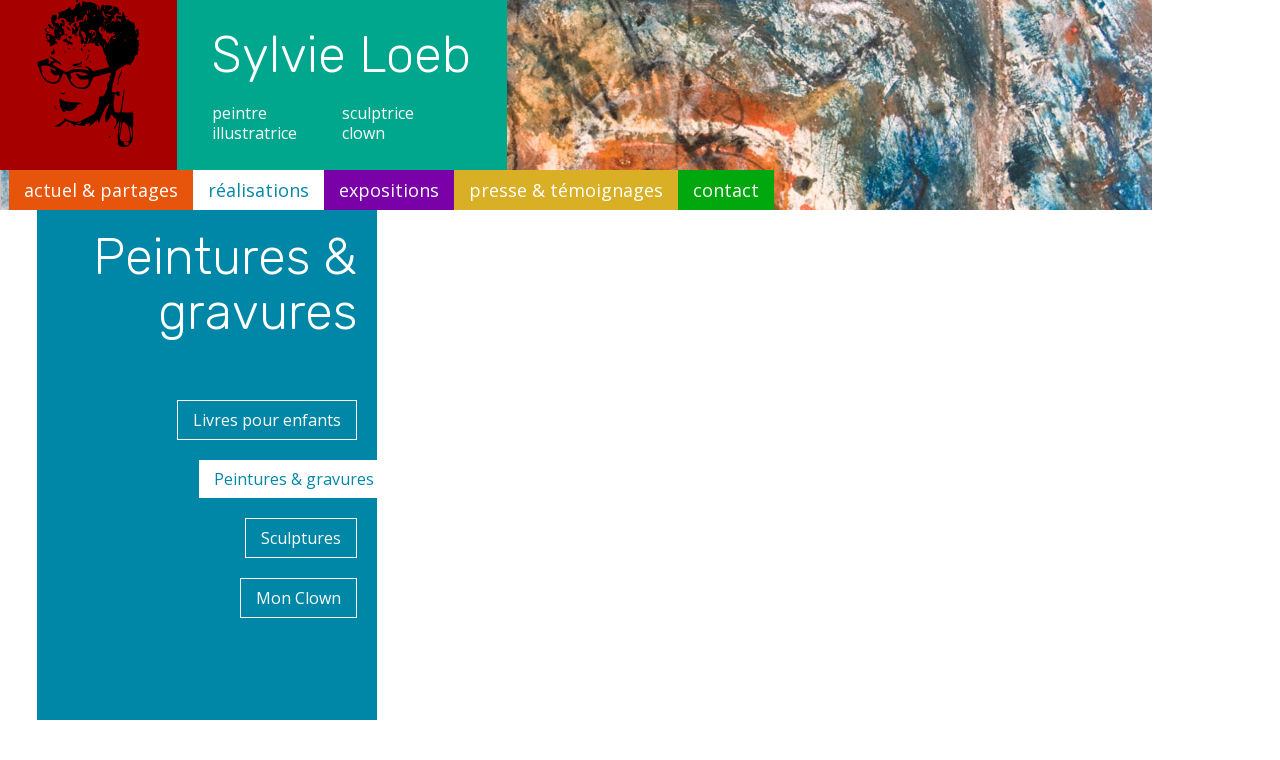

--- FILE ---
content_type: text/html; charset=utf-8
request_url: https://www.sylvieloeb.ch/collection/montagnes
body_size: 4434
content:
<!DOCTYPE html><!-- Last Published: Sat Sep 28 2024 00:04:39 GMT+0000 (Coordinated Universal Time) --><html data-wf-domain="www.sylvieloeb.ch" data-wf-page="62cd474ef1f348374f8bf1d0" data-wf-site="5d09304dbeb6d391877a463e" lang="fr" data-wf-collection="62cd474ef1f34858048bf1c2" data-wf-item-slug="montagnes"><head><meta charset="utf-8"/><title>Sylvie Loeb - Montagnes</title><meta content="Sylvie Loeb - Montagnes" property="og:title"/><meta content="https://cdn.prod.website-files.com/5d0bf2d2e43cff3706b2cb60/5d5c3cf4f8e0fcb543c9a78a_montagnes-opengraph.jpg" property="og:image"/><meta content="Sylvie Loeb - Montagnes" property="twitter:title"/><meta content="https://cdn.prod.website-files.com/5d0bf2d2e43cff3706b2cb60/5d5c3cf4f8e0fcb543c9a78a_montagnes-opengraph.jpg" property="twitter:image"/><meta content="width=device-width, initial-scale=1" name="viewport"/><link href="https://cdn.prod.website-files.com/5d09304dbeb6d391877a463e/css/sylvie-loeb.17413dd39.min.css" rel="stylesheet" type="text/css"/><style>@media (min-width:992px) {html.w-mod-js:not(.w-mod-ix) [data-w-id="f82cf1e6-fb86-2048-f23c-169b31c3f671"] {-webkit-transform:translate3d(0, 0PX, 0) scale3d(1, 1, 1) rotateX(0) rotateY(0) rotateZ(0) skew(0, 0);-moz-transform:translate3d(0, 0PX, 0) scale3d(1, 1, 1) rotateX(0) rotateY(0) rotateZ(0) skew(0, 0);-ms-transform:translate3d(0, 0PX, 0) scale3d(1, 1, 1) rotateX(0) rotateY(0) rotateZ(0) skew(0, 0);transform:translate3d(0, 0PX, 0) scale3d(1, 1, 1) rotateX(0) rotateY(0) rotateZ(0) skew(0, 0);}}@media (max-width:991px) and (min-width:768px) {html.w-mod-js:not(.w-mod-ix) [data-w-id="f82cf1e6-fb86-2048-f23c-169b31c3f671"] {-webkit-transform:translate3d(0, 0PX, 0) scale3d(1, 1, 1) rotateX(0) rotateY(0) rotateZ(0) skew(0, 0);-moz-transform:translate3d(0, 0PX, 0) scale3d(1, 1, 1) rotateX(0) rotateY(0) rotateZ(0) skew(0, 0);-ms-transform:translate3d(0, 0PX, 0) scale3d(1, 1, 1) rotateX(0) rotateY(0) rotateZ(0) skew(0, 0);transform:translate3d(0, 0PX, 0) scale3d(1, 1, 1) rotateX(0) rotateY(0) rotateZ(0) skew(0, 0);}}@media (max-width:767px) and (min-width:480px) {html.w-mod-js:not(.w-mod-ix) [data-w-id="f82cf1e6-fb86-2048-f23c-169b31c3f671"] {-webkit-transform:translate3d(0, 0PX, 0) scale3d(1, 1, 1) rotateX(0) rotateY(0) rotateZ(0) skew(0, 0);-moz-transform:translate3d(0, 0PX, 0) scale3d(1, 1, 1) rotateX(0) rotateY(0) rotateZ(0) skew(0, 0);-ms-transform:translate3d(0, 0PX, 0) scale3d(1, 1, 1) rotateX(0) rotateY(0) rotateZ(0) skew(0, 0);transform:translate3d(0, 0PX, 0) scale3d(1, 1, 1) rotateX(0) rotateY(0) rotateZ(0) skew(0, 0);}}@media (max-width:479px) {html.w-mod-js:not(.w-mod-ix) [data-w-id="f82cf1e6-fb86-2048-f23c-169b31c3f671"] {-webkit-transform:translate3d(0, 0PX, 0) scale3d(1, 1, 1) rotateX(0) rotateY(0) rotateZ(0) skew(0, 0);-moz-transform:translate3d(0, 0PX, 0) scale3d(1, 1, 1) rotateX(0) rotateY(0) rotateZ(0) skew(0, 0);-ms-transform:translate3d(0, 0PX, 0) scale3d(1, 1, 1) rotateX(0) rotateY(0) rotateZ(0) skew(0, 0);transform:translate3d(0, 0PX, 0) scale3d(1, 1, 1) rotateX(0) rotateY(0) rotateZ(0) skew(0, 0);}}</style><link href="https://fonts.googleapis.com" rel="preconnect"/><link href="https://fonts.gstatic.com" rel="preconnect" crossorigin="anonymous"/><script src="https://ajax.googleapis.com/ajax/libs/webfont/1.6.26/webfont.js" type="text/javascript"></script><script type="text/javascript">WebFont.load({  google: {    families: ["Open Sans:300,300italic,400,400italic,600,600italic,700,700italic,800,800italic","Rubik:300,300italic,regular,italic,500,500italic,700,700italic"]  }});</script><script type="text/javascript">!function(o,c){var n=c.documentElement,t=" w-mod-";n.className+=t+"js",("ontouchstart"in o||o.DocumentTouch&&c instanceof DocumentTouch)&&(n.className+=t+"touch")}(window,document);</script><link href="https://cdn.prod.website-files.com/5d09304dbeb6d391877a463e/5d12b92299bb70259d0acabf_favicon.jpg" rel="shortcut icon" type="image/x-icon"/><link href="https://cdn.prod.website-files.com/5d09304dbeb6d391877a463e/5d12b9241112603868c38f43_webclip.jpg" rel="apple-touch-icon"/></head><body><div class="navigation w-clearfix"><div data-animation="over-left" class="navbar w-nav" data-easing2="ease" data-easing="ease" data-collapse="small" data-w-id="f82cf1e6-fb86-2048-f23c-169b31c3f671" role="banner" data-no-scroll="1" data-duration="400" data-doc-height="1"><a href="/" class="brand-container w-inline-block"><div class="brand-image"><img src="https://cdn.prod.website-files.com/5d09304dbeb6d391877a463e/5d0a674127deb879e730425a_illustration-sl.svg" height="150" alt="" class="image"/><div class="brand-name mobile">Sylvie Loeb</div></div><div class="brand-name-services-container"><div id="w-node-f82cf1e6-fb86-2048-f23c-169b31c3f678-4f8bf1d0" class="brand-name">Sylvie Loeb</div><div class="row"><div class="col brand-services-col"><div class="brand-services">peintre<br/>illustratrice</div></div><div class="col brand-services-col"><div class="brand-services">sculptrice<br/>clown</div></div></div></div></a><nav role="navigation" class="nav-menu w-nav-menu"><div class="nav-link-container"><a href="/actuel-partages" title="Découvrir les réalisations" class="nav-link actuel-partages w-nav-link">actuel &amp; partages</a><a href="/categories/livres-enfants" title="Accéder aux Réalisations" class="nav-link realisations realisations-collections w-nav-link">réalisations</a><a href="/expositions" title="Accéder aux Expositions" class="nav-link expositions w-nav-link">expositions</a><a href="/presse-temoignages/presse" title="Accéder aux articles de presse et témoignages" class="nav-link presse-temoignages w-nav-link">presse &amp; témoignages</a><a href="/contact" title="Accéder à la page de contact" class="nav-link contact w-nav-link">contact</a></div></nav><div class="nav-btn w-nav-button"><div class="w-icon-nav-menu"></div></div></div><div class="header-image realisations-banner"></div></div><div class="row pages"><div class="title-submenu-container realisations"><h1>Peintures &amp; gravures</h1><div class="row buttons-container"><div class="col buttons-container"><a title="Découvrir mes réalisations de Livres pour enfants" href="/categories/livres-enfants" class="button submenu realisations w-button">Livres pour enfants</a><a title="Découvrir mes réalisations de Livres pour enfants" href="/categories/livres-enfants" class="button submenu realisations current w-condition-invisible w-button">livres pour enfants</a></div><div class="col buttons-container"><a title="Découvrir mes réalisations en Peintures et Gravures" href="/categories/peintures-gravures" class="button submenu realisations w-condition-invisible w-button">peintures &amp; gravures</a><a title="Découvrir mes réalisations en Peintures et Gravures" href="/categories/peintures-gravures" class="button submenu realisations current w-button">Peintures &amp; gravures</a></div><div class="col buttons-container"><a title="Découvrir mes réalisations en Sculpture" href="/categories/sculptures" class="button submenu realisations w-button">Sculptures</a><a title="Découvrir mes réalisations en Sculpture" href="/categories/sculpture" class="button submenu realisations current w-condition-invisible w-button">sculptures</a></div><div class="col buttons-container"><a title="Découvrir mon activité de Clown" href="/categories/mon-clown" class="button submenu realisations w-button">Mon Clown</a><a title="Découvrir mon activité de Clown" href="/categories/mon-clown" class="button submenu realisations current w-condition-invisible w-button">mon clown</a></div></div></div><main style="opacity:0;-webkit-transform:translate3d(0, -15PX, 0) scale3d(1, 1, 1) rotateX(0) rotateY(0) rotateZ(0) skew(0, 0);-moz-transform:translate3d(0, -15PX, 0) scale3d(1, 1, 1) rotateX(0) rotateY(0) rotateZ(0) skew(0, 0);-ms-transform:translate3d(0, -15PX, 0) scale3d(1, 1, 1) rotateX(0) rotateY(0) rotateZ(0) skew(0, 0);transform:translate3d(0, -15PX, 0) scale3d(1, 1, 1) rotateX(0) rotateY(0) rotateZ(0) skew(0, 0)" class="main-content-container"><div class="heading-button-container"><h2 class="realisations">Montagnes</h2><a title="Retour aux Collections" href="/categories/peintures-gravures" class="button heading-button realisations w-button">Retour aux Collections</a></div><div class="main-content-rich-text w-condition-invisible w-dyn-bind-empty w-richtext"></div><div class="main-content-rich-text w-condition-invisible w-dyn-bind-empty w-richtext"></div><div class="collection-list-container w-dyn-list"><div role="list" class="row with-margin w-dyn-items"><div role="listitem" class="col col-4 collections w-dyn-item"><a href="#" title="Voir l&#x27;Œuvre en grand" style="background-image:url(&quot;https://cdn.prod.website-files.com/5d0bf2d2e43cff3706b2cb60/6419a24938537251f99b5c99_230316-Sylvie%20Loeb-07.jpeg&quot;)" class="lightbox-link w-inline-block w-lightbox"><img alt="Sylvie Loeb - Peintures &amp; gravures - 9 montagnes - Montagnes" src="https://cdn.prod.website-files.com/5d0bf2d2e43cff3706b2cb60/6419a24938537251f99b5c99_230316-Sylvie%20Loeb-07.jpeg" sizes="100vw" srcset="https://cdn.prod.website-files.com/5d0bf2d2e43cff3706b2cb60/6419a24938537251f99b5c99_230316-Sylvie%20Loeb-07-p-500.jpeg 500w, https://cdn.prod.website-files.com/5d0bf2d2e43cff3706b2cb60/6419a24938537251f99b5c99_230316-Sylvie%20Loeb-07-p-800.jpeg 800w, https://cdn.prod.website-files.com/5d0bf2d2e43cff3706b2cb60/6419a24938537251f99b5c99_230316-Sylvie%20Loeb-07-p-1080.jpeg 1080w, https://cdn.prod.website-files.com/5d0bf2d2e43cff3706b2cb60/6419a24938537251f99b5c99_230316-Sylvie%20Loeb-07.jpeg 1280w" class="lightbox-image"/><script type="application/json" class="w-json">{
  "items": [
    {
      "url": "https://cdn.prod.website-files.com/5d0bf2d2e43cff3706b2cb60/6419a24938537251f99b5c99_230316-Sylvie%20Loeb-07.jpeg",
      "type": "image"
    }
  ],
  "group": "oeuvres contenues"
}</script></a><div class="new-collection mobile">Nouvelle Collection</div><h4 class="realisations">9 montagnes</h4><div class="resume-button-container"><a title="Découvrir le détail de l&#x27;œuvre" href="/oeuvres/9-montagnes" class="button realisation w-button">détails de l&#x27;œuvre</a></div></div><div role="listitem" class="col col-4 collections w-dyn-item"><a href="#" title="Voir l&#x27;Œuvre en grand" style="background-image:url(&quot;https://cdn.prod.website-files.com/5d0bf2d2e43cff3706b2cb60/6261919ecda92715bb17b9b6_2021_sylvieloeb_26x49_montagne_papillons_8523.jpg&quot;)" class="lightbox-link w-inline-block w-lightbox"><img alt="" src="https://cdn.prod.website-files.com/5d0bf2d2e43cff3706b2cb60/6261919ecda92715bb17b9b6_2021_sylvieloeb_26x49_montagne_papillons_8523.jpg" sizes="100vw" srcset="https://cdn.prod.website-files.com/5d0bf2d2e43cff3706b2cb60/6261919ecda92715bb17b9b6_2021_sylvieloeb_26x49_montagne_papillons_8523-p-500.jpeg 500w, https://cdn.prod.website-files.com/5d0bf2d2e43cff3706b2cb60/6261919ecda92715bb17b9b6_2021_sylvieloeb_26x49_montagne_papillons_8523.jpg 641w" class="lightbox-image"/><script type="application/json" class="w-json">{
  "items": [
    {
      "url": "https://cdn.prod.website-files.com/5d0bf2d2e43cff3706b2cb60/6261919ecda92715bb17b9b6_2021_sylvieloeb_26x49_montagne_papillons_8523.jpg",
      "type": "image"
    }
  ],
  "group": "oeuvres contenues"
}</script></a><div class="new-collection mobile">Nouvelle Collection</div><h4 class="realisations">Montagne papillons</h4><div class="resume-button-container"><a title="Découvrir le détail de l&#x27;œuvre" href="/oeuvres/2021-sylvieloeb-26x49-montagne-papillons-8523-jpg" class="button realisation w-button">détails de l&#x27;œuvre</a></div></div><div role="listitem" class="col col-4 collections w-dyn-item"><a href="#" title="Voir l&#x27;Œuvre en grand" style="background-image:url(&quot;https://cdn.prod.website-files.com/5d0bf2d2e43cff3706b2cb60/62645556257819318434d87a_2021_sylvieloeb_montagne_orange_x_6967.jpg&quot;)" class="lightbox-link w-inline-block w-lightbox"><img alt="Sylvie Loeb - montagne orange" src="https://cdn.prod.website-files.com/5d0bf2d2e43cff3706b2cb60/62645556257819318434d87a_2021_sylvieloeb_montagne_orange_x_6967.jpg" sizes="100vw" srcset="https://cdn.prod.website-files.com/5d0bf2d2e43cff3706b2cb60/62645556257819318434d87a_2021_sylvieloeb_montagne_orange_x_6967-p-500.jpeg 500w, https://cdn.prod.website-files.com/5d0bf2d2e43cff3706b2cb60/62645556257819318434d87a_2021_sylvieloeb_montagne_orange_x_6967-p-800.jpeg 800w, https://cdn.prod.website-files.com/5d0bf2d2e43cff3706b2cb60/62645556257819318434d87a_2021_sylvieloeb_montagne_orange_x_6967-p-1080.jpeg 1080w, https://cdn.prod.website-files.com/5d0bf2d2e43cff3706b2cb60/62645556257819318434d87a_2021_sylvieloeb_montagne_orange_x_6967.jpg 1145w" class="lightbox-image"/><script type="application/json" class="w-json">{
  "items": [
    {
      "url": "https://cdn.prod.website-files.com/5d0bf2d2e43cff3706b2cb60/62645556257819318434d87a_2021_sylvieloeb_montagne_orange_x_6967.jpg",
      "type": "image"
    }
  ],
  "group": "oeuvres contenues"
}</script></a><div class="new-collection mobile">Nouvelle Collection</div><h4 class="realisations">Montagne orange</h4><div class="resume-button-container"><a title="Découvrir le détail de l&#x27;œuvre" href="/oeuvres/2021-sylvieloeb-montagne-orange-x-6967-jpg" class="button realisation w-button">détails de l&#x27;œuvre</a></div></div><div role="listitem" class="col col-4 collections w-dyn-item"><a href="#" title="Voir l&#x27;Œuvre en grand" style="background-image:url(&quot;https://cdn.prod.website-files.com/5d0bf2d2e43cff3706b2cb60/626455c49155172e9e370314_2021_sylvieloeb_montagne_sinueuse_x_6966.jpg&quot;)" class="lightbox-link w-inline-block w-lightbox"><img alt="Sylvie Loeb - montagne sinueuse" src="https://cdn.prod.website-files.com/5d0bf2d2e43cff3706b2cb60/626455c49155172e9e370314_2021_sylvieloeb_montagne_sinueuse_x_6966.jpg" sizes="100vw" srcset="https://cdn.prod.website-files.com/5d0bf2d2e43cff3706b2cb60/626455c49155172e9e370314_2021_sylvieloeb_montagne_sinueuse_x_6966-p-500.jpeg 500w, https://cdn.prod.website-files.com/5d0bf2d2e43cff3706b2cb60/626455c49155172e9e370314_2021_sylvieloeb_montagne_sinueuse_x_6966-p-800.jpeg 800w, https://cdn.prod.website-files.com/5d0bf2d2e43cff3706b2cb60/626455c49155172e9e370314_2021_sylvieloeb_montagne_sinueuse_x_6966.jpg 972w" class="lightbox-image"/><script type="application/json" class="w-json">{
  "items": [
    {
      "url": "https://cdn.prod.website-files.com/5d0bf2d2e43cff3706b2cb60/626455c49155172e9e370314_2021_sylvieloeb_montagne_sinueuse_x_6966.jpg",
      "type": "image"
    }
  ],
  "group": "oeuvres contenues"
}</script></a><div class="new-collection mobile">Nouvelle Collection</div><h4 class="realisations">Montagne sinueuse</h4><div class="resume-button-container"><a title="Découvrir le détail de l&#x27;œuvre" href="/oeuvres/2021-sylvieloeb-montagne-sinueuse-x-6966-jpg" class="button realisation w-button">détails de l&#x27;œuvre</a></div></div><div role="listitem" class="col col-4 collections w-dyn-item"><a href="#" title="Voir l&#x27;Œuvre en grand" style="background-image:url(&quot;https://cdn.prod.website-files.com/5d0bf2d2e43cff3706b2cb60/5d5dc8ba1ead64687f42dd06_montagnes-8.jpg&quot;)" class="lightbox-link w-inline-block w-lightbox"><img alt="Sylvie Loeb - Peintures &amp; Gravures - Montagnes - 8 - Montagnes" src="https://cdn.prod.website-files.com/5d0bf2d2e43cff3706b2cb60/5d5dc8ba1ead64687f42dd06_montagnes-8.jpg" sizes="100vw" srcset="https://cdn.prod.website-files.com/5d0bf2d2e43cff3706b2cb60/5d5dc8ba1ead64687f42dd06_montagnes-8-p-500.jpeg 500w, https://cdn.prod.website-files.com/5d0bf2d2e43cff3706b2cb60/5d5dc8ba1ead64687f42dd06_montagnes-8.jpg 800w" class="lightbox-image"/><script type="application/json" class="w-json">{
  "items": [
    {
      "url": "https://cdn.prod.website-files.com/5d0bf2d2e43cff3706b2cb60/5d5dc8ba1ead64687f42dd06_montagnes-8.jpg",
      "type": "image"
    }
  ],
  "group": "oeuvres contenues"
}</script></a><div class="new-collection mobile">Nouvelle Collection</div><h4 class="realisations">Montagnes - 8</h4><div class="resume-button-container w-condition-invisible"><a title="Découvrir le détail de l&#x27;œuvre" href="/oeuvres/montagnes-8" class="button realisation w-button">détails de l&#x27;œuvre</a></div></div><div role="listitem" class="col col-4 collections w-dyn-item"><a href="#" title="Voir l&#x27;Œuvre en grand" style="background-image:url(&quot;https://cdn.prod.website-files.com/5d0bf2d2e43cff3706b2cb60/5d5dc88340cce099ea262cb6_montagnes-6.jpg&quot;)" class="lightbox-link w-inline-block w-lightbox"><img alt="Sylvie Loeb - Peintures &amp; Gravures - Montagnes - 6 - Montagnes" src="https://cdn.prod.website-files.com/5d0bf2d2e43cff3706b2cb60/5d5dc88340cce099ea262cb6_montagnes-6.jpg" sizes="100vw" srcset="https://cdn.prod.website-files.com/5d0bf2d2e43cff3706b2cb60/5d5dc88340cce099ea262cb6_montagnes-6-p-500.jpeg 500w, https://cdn.prod.website-files.com/5d0bf2d2e43cff3706b2cb60/5d5dc88340cce099ea262cb6_montagnes-6.jpg 800w" class="lightbox-image"/><script type="application/json" class="w-json">{
  "items": [
    {
      "url": "https://cdn.prod.website-files.com/5d0bf2d2e43cff3706b2cb60/5d5dc88340cce099ea262cb6_montagnes-6.jpg",
      "type": "image"
    }
  ],
  "group": "oeuvres contenues"
}</script></a><div class="new-collection mobile">Nouvelle Collection</div><h4 class="realisations">Montagnes - 6</h4><div class="resume-button-container w-condition-invisible"><a title="Découvrir le détail de l&#x27;œuvre" href="/oeuvres/montagnes-6" class="button realisation w-button">détails de l&#x27;œuvre</a></div></div><div role="listitem" class="col col-4 collections w-dyn-item"><a href="#" title="Voir l&#x27;Œuvre en grand" style="background-image:url(&quot;https://cdn.prod.website-files.com/5d0bf2d2e43cff3706b2cb60/5d5dc8121ead64666842db60_montagnes-2.jpg&quot;)" class="lightbox-link w-inline-block w-lightbox"><img alt="Sylvie Loeb - Peintures &amp; Gravures - Montagnes - 2 - Montagnes" src="https://cdn.prod.website-files.com/5d0bf2d2e43cff3706b2cb60/5d5dc8121ead64666842db60_montagnes-2.jpg" sizes="100vw" srcset="https://cdn.prod.website-files.com/5d0bf2d2e43cff3706b2cb60/5d5dc8121ead64666842db60_montagnes-2-p-500.jpeg 500w, https://cdn.prod.website-files.com/5d0bf2d2e43cff3706b2cb60/5d5dc8121ead64666842db60_montagnes-2.jpg 800w" class="lightbox-image"/><script type="application/json" class="w-json">{
  "items": [
    {
      "url": "https://cdn.prod.website-files.com/5d0bf2d2e43cff3706b2cb60/5d5dc8121ead64666842db60_montagnes-2.jpg",
      "type": "image"
    }
  ],
  "group": "oeuvres contenues"
}</script></a><div class="new-collection mobile">Nouvelle Collection</div><h4 class="realisations">Montagnes - 2</h4><div class="resume-button-container w-condition-invisible"><a title="Découvrir le détail de l&#x27;œuvre" href="/oeuvres/montagnes-2" class="button realisation w-button">détails de l&#x27;œuvre</a></div></div><div role="listitem" class="col col-4 collections w-dyn-item"><a href="#" title="Voir l&#x27;Œuvre en grand" style="background-image:url(&quot;https://cdn.prod.website-files.com/5d0bf2d2e43cff3706b2cb60/5d5dc868fcb45b4dad0b0ffa_montagnes-5.jpg&quot;)" class="lightbox-link w-inline-block w-lightbox"><img alt="Sylvie Loeb - Peintures &amp; Gravures - Montagnes - 5 - Montagnes" src="https://cdn.prod.website-files.com/5d0bf2d2e43cff3706b2cb60/5d5dc868fcb45b4dad0b0ffa_montagnes-5.jpg" sizes="100vw" srcset="https://cdn.prod.website-files.com/5d0bf2d2e43cff3706b2cb60/5d5dc868fcb45b4dad0b0ffa_montagnes-5-p-500.jpeg 500w, https://cdn.prod.website-files.com/5d0bf2d2e43cff3706b2cb60/5d5dc868fcb45b4dad0b0ffa_montagnes-5.jpg 767w" class="lightbox-image"/><script type="application/json" class="w-json">{
  "items": [
    {
      "url": "https://cdn.prod.website-files.com/5d0bf2d2e43cff3706b2cb60/5d5dc868fcb45b4dad0b0ffa_montagnes-5.jpg",
      "type": "image"
    }
  ],
  "group": "oeuvres contenues"
}</script></a><div class="new-collection mobile">Nouvelle Collection</div><h4 class="realisations">Montagnes - 5</h4><div class="resume-button-container w-condition-invisible"><a title="Découvrir le détail de l&#x27;œuvre" href="/oeuvres/montagnes-5" class="button realisation w-button">détails de l&#x27;œuvre</a></div></div><div role="listitem" class="col col-4 collections w-dyn-item"><a href="#" title="Voir l&#x27;Œuvre en grand" style="background-image:url(&quot;https://cdn.prod.website-files.com/5d0bf2d2e43cff3706b2cb60/5d5dc8311ead64b23542dbd0_montagnes-3.jpg&quot;)" class="lightbox-link w-inline-block w-lightbox"><img alt="Sylvie Loeb - Peintures &amp; Gravures - Montagnes - 3 - Montagnes" src="https://cdn.prod.website-files.com/5d0bf2d2e43cff3706b2cb60/5d5dc8311ead64b23542dbd0_montagnes-3.jpg" sizes="100vw" srcset="https://cdn.prod.website-files.com/5d0bf2d2e43cff3706b2cb60/5d5dc8311ead64b23542dbd0_montagnes-3-p-500.jpeg 500w, https://cdn.prod.website-files.com/5d0bf2d2e43cff3706b2cb60/5d5dc8311ead64b23542dbd0_montagnes-3.jpg 800w" class="lightbox-image"/><script type="application/json" class="w-json">{
  "items": [
    {
      "url": "https://cdn.prod.website-files.com/5d0bf2d2e43cff3706b2cb60/5d5dc8311ead64b23542dbd0_montagnes-3.jpg",
      "type": "image"
    }
  ],
  "group": "oeuvres contenues"
}</script></a><div class="new-collection mobile">Nouvelle Collection</div><h4 class="realisations">Montagnes - 3</h4><div class="resume-button-container w-condition-invisible"><a title="Découvrir le détail de l&#x27;œuvre" href="/oeuvres/montagnes-3" class="button realisation w-button">détails de l&#x27;œuvre</a></div></div><div role="listitem" class="col col-4 collections w-dyn-item"><a href="#" title="Voir l&#x27;Œuvre en grand" style="background-image:url(&quot;https://cdn.prod.website-files.com/5d0bf2d2e43cff3706b2cb60/5d5c3cecee289046140dc0e9_montagnes-1.jpg&quot;)" class="lightbox-link w-inline-block w-lightbox"><img alt="Sylvie Loeb - Peintures &amp; Gravures - Montagnes - 1 - Montagnes" src="https://cdn.prod.website-files.com/5d0bf2d2e43cff3706b2cb60/5d5c3cecee289046140dc0e9_montagnes-1.jpg" sizes="100vw" srcset="https://cdn.prod.website-files.com/5d0bf2d2e43cff3706b2cb60/5d5c3cecee289046140dc0e9_montagnes-1-p-500.jpeg 500w, https://cdn.prod.website-files.com/5d0bf2d2e43cff3706b2cb60/5d5c3cecee289046140dc0e9_montagnes-1.jpg 800w" class="lightbox-image"/><script type="application/json" class="w-json">{
  "items": [
    {
      "url": "https://cdn.prod.website-files.com/5d0bf2d2e43cff3706b2cb60/5d5c3cecee289046140dc0e9_montagnes-1.jpg",
      "type": "image"
    }
  ],
  "group": "oeuvres contenues"
}</script></a><div class="new-collection mobile">Nouvelle Collection</div><h4 class="realisations">Montagnes - 1</h4><div class="resume-button-container w-condition-invisible"><a title="Découvrir le détail de l&#x27;œuvre" href="/oeuvres/montagnes-1" class="button realisation w-button">détails de l&#x27;œuvre</a></div></div><div role="listitem" class="col col-4 collections w-dyn-item"><a href="#" title="Voir l&#x27;Œuvre en grand" style="background-image:url(&quot;https://cdn.prod.website-files.com/5d0bf2d2e43cff3706b2cb60/5d5dc89eab5f127df8d1b737_montagnes-7.jpg&quot;)" class="lightbox-link w-inline-block w-lightbox"><img alt="Sylvie Loeb - Peintures &amp; Gravures - Montagnes - 7 - Montagnes" src="https://cdn.prod.website-files.com/5d0bf2d2e43cff3706b2cb60/5d5dc89eab5f127df8d1b737_montagnes-7.jpg" sizes="100vw" srcset="https://cdn.prod.website-files.com/5d0bf2d2e43cff3706b2cb60/5d5dc89eab5f127df8d1b737_montagnes-7-p-500.jpeg 500w, https://cdn.prod.website-files.com/5d0bf2d2e43cff3706b2cb60/5d5dc89eab5f127df8d1b737_montagnes-7.jpg 795w" class="lightbox-image"/><script type="application/json" class="w-json">{
  "items": [
    {
      "url": "https://cdn.prod.website-files.com/5d0bf2d2e43cff3706b2cb60/5d5dc89eab5f127df8d1b737_montagnes-7.jpg",
      "type": "image"
    }
  ],
  "group": "oeuvres contenues"
}</script></a><div class="new-collection mobile">Nouvelle Collection</div><h4 class="realisations">Montagnes - 7</h4><div class="resume-button-container w-condition-invisible"><a title="Découvrir le détail de l&#x27;œuvre" href="/oeuvres/montagnes-7" class="button realisation w-button">détails de l&#x27;œuvre</a></div></div><div role="listitem" class="col col-4 collections w-dyn-item"><a href="#" title="Voir l&#x27;Œuvre en grand" style="background-image:url(&quot;https://cdn.prod.website-files.com/5d0bf2d2e43cff3706b2cb60/5d5dc84e40cce036ea262c33_montagnes-4.jpg&quot;)" class="lightbox-link w-inline-block w-lightbox"><img alt="Sylvie Loeb - Peintures &amp; Gravures - Montagnes - 4 - Montagnes" src="https://cdn.prod.website-files.com/5d0bf2d2e43cff3706b2cb60/5d5dc84e40cce036ea262c33_montagnes-4.jpg" sizes="100vw" srcset="https://cdn.prod.website-files.com/5d0bf2d2e43cff3706b2cb60/5d5dc84e40cce036ea262c33_montagnes-4-p-500.jpeg 500w, https://cdn.prod.website-files.com/5d0bf2d2e43cff3706b2cb60/5d5dc84e40cce036ea262c33_montagnes-4.jpg 792w" class="lightbox-image"/><script type="application/json" class="w-json">{
  "items": [
    {
      "url": "https://cdn.prod.website-files.com/5d0bf2d2e43cff3706b2cb60/5d5dc84e40cce036ea262c33_montagnes-4.jpg",
      "type": "image"
    }
  ],
  "group": "oeuvres contenues"
}</script></a><div class="new-collection mobile">Nouvelle Collection</div><h4 class="realisations">Montagnes - 4</h4><div class="resume-button-container w-condition-invisible"><a title="Découvrir le détail de l&#x27;œuvre" href="/oeuvres/montagnes-4" class="button realisation w-button">détails de l&#x27;œuvre</a></div></div></div></div></main></div><div class="footer w-clearfix"><div class="copyright">© 2024 - Sylvie Loeb - Tous droits réservés</div><a href="https://www.kayaleh.com" target="_blank" class="lien-signature-kcom w-inline-block w-clearfix"><div class="content signature">Créé par</div><img src="https://cdn.prod.website-files.com/5d09304dbeb6d391877a463e/5d0bdd1e30273326b710b835_picto-kayaleh-comm-globale-sylvie-loeb.svg" width="35" alt="Kayaleh | Communication Globale - Agence spécialisée dans la Communication et le Marketing Digital" title="Kayaleh | Communication Globale - Agence spécialisée dans la Communication et le Marketing Digital" class="signature-kcom"/></a></div><script src="https://d3e54v103j8qbb.cloudfront.net/js/jquery-3.5.1.min.dc5e7f18c8.js?site=5d09304dbeb6d391877a463e" type="text/javascript" integrity="sha256-9/aliU8dGd2tb6OSsuzixeV4y/faTqgFtohetphbbj0=" crossorigin="anonymous"></script><script src="https://cdn.prod.website-files.com/5d09304dbeb6d391877a463e/js/sylvie-loeb.3db134b06.js" type="text/javascript"></script><script>
console.clear();
/* globals
  $
*/

const data = {
    months: {
        en: [
            'January', 'February', 'March', 'April', 'May', 'June',
            'July', 'August', 'September', 'October', 'November', 'December',
        ],
        local: [],
    },
    days: {
        en: [
            'Monday', 'Tuesday', 'Wednesday', 'Thursday', 'Friday', 'Saturday', 'Sunday',
        ],
        local: [],
    }
};

data.months.local = [
    'janvier', 'février', 'mars', 'avril', 'mai', 'juin',
    'juillet', 'août', 'septembre', 'octobre', 'novembre', 'décembre',
];
data.days.local = [
    'Lundi', 'Mardi', 'Mercredi', 'Jeudi', 'Vendredi', 'Samedi', 'Dimanche',
];

if (data.months.local.length !== 12) {
    console.error('Months are incorrect! Check your script.')
}
if (data.days.local.length !== 7) {
    console.error('Days are incorrect! Check your script.')
}

const shortenDaysMonths = daymonth => daymonth.substring(0, 3);
const convertToLocal = (daydate, whatToConvert) => {
    whatToConvert.each(function() {
        const theObject = $(this);
        let text = theObject.text();

        if (daydate === 'm' || daydate === 'month' || daydate === 'months') {
            for (let i = 0; i < data.months.en.length; i++) {
                text = text.replace(data.months.en[i], data.months.local[i])
                text = text.replace(shortenDaysMonths(data.months.en[i]), shortenDaysMonths(data.months.local[i]))
                theObject.text(text)
            }
        } else if (daydate === 'd' || daydate === 'day' || daydate === 'days') {
            for (let i = 0; i < data.days.en.length; i++) {
                text = text.replace(data.days.en[i], data.days.local[i])
                text = text.replace(shortenDaysMonths(data.days.en[i]), shortenDaysMonths(data.days.local[i]))
                theObject.text(text)
            }
        }
    });
};
</script></body></html>

--- FILE ---
content_type: text/css
request_url: https://cdn.prod.website-files.com/5d09304dbeb6d391877a463e/css/sylvie-loeb.17413dd39.min.css
body_size: 11544
content:
html{-webkit-text-size-adjust:100%;-ms-text-size-adjust:100%;font-family:sans-serif}body{margin:0}article,aside,details,figcaption,figure,footer,header,hgroup,main,menu,nav,section,summary{display:block}audio,canvas,progress,video{vertical-align:baseline;display:inline-block}audio:not([controls]){height:0;display:none}[hidden],template{display:none}a{background-color:#0000}a:active,a:hover{outline:0}abbr[title]{border-bottom:1px dotted}b,strong{font-weight:700}dfn{font-style:italic}h1{margin:.67em 0;font-size:2em}mark{color:#000;background:#ff0}small{font-size:80%}sub,sup{vertical-align:baseline;font-size:75%;line-height:0;position:relative}sup{top:-.5em}sub{bottom:-.25em}img{border:0}svg:not(:root){overflow:hidden}hr{box-sizing:content-box;height:0}pre{overflow:auto}code,kbd,pre,samp{font-family:monospace;font-size:1em}button,input,optgroup,select,textarea{color:inherit;font:inherit;margin:0}button{overflow:visible}button,select{text-transform:none}button,html input[type=button],input[type=reset]{-webkit-appearance:button;cursor:pointer}button[disabled],html input[disabled]{cursor:default}button::-moz-focus-inner,input::-moz-focus-inner{border:0;padding:0}input{line-height:normal}input[type=checkbox],input[type=radio]{box-sizing:border-box;padding:0}input[type=number]::-webkit-inner-spin-button,input[type=number]::-webkit-outer-spin-button{height:auto}input[type=search]{-webkit-appearance:none}input[type=search]::-webkit-search-cancel-button,input[type=search]::-webkit-search-decoration{-webkit-appearance:none}legend{border:0;padding:0}textarea{overflow:auto}optgroup{font-weight:700}table{border-collapse:collapse;border-spacing:0}td,th{padding:0}@font-face{font-family:webflow-icons;src:url([data-uri])format("truetype");font-weight:400;font-style:normal}[class^=w-icon-],[class*=\ w-icon-]{speak:none;font-variant:normal;text-transform:none;-webkit-font-smoothing:antialiased;-moz-osx-font-smoothing:grayscale;font-style:normal;font-weight:400;line-height:1;font-family:webflow-icons!important}.w-icon-slider-right:before{content:""}.w-icon-slider-left:before{content:""}.w-icon-nav-menu:before{content:""}.w-icon-arrow-down:before,.w-icon-dropdown-toggle:before{content:""}.w-icon-file-upload-remove:before{content:""}.w-icon-file-upload-icon:before{content:""}*{box-sizing:border-box}html{height:100%}body{color:#333;background-color:#fff;min-height:100%;margin:0;font-family:Arial,sans-serif;font-size:14px;line-height:20px}img{vertical-align:middle;max-width:100%;display:inline-block}html.w-mod-touch *{background-attachment:scroll!important}.w-block{display:block}.w-inline-block{max-width:100%;display:inline-block}.w-clearfix:before,.w-clearfix:after{content:" ";grid-area:1/1/2/2;display:table}.w-clearfix:after{clear:both}.w-hidden{display:none}.w-button{color:#fff;line-height:inherit;cursor:pointer;background-color:#3898ec;border:0;border-radius:0;padding:9px 15px;text-decoration:none;display:inline-block}input.w-button{-webkit-appearance:button}html[data-w-dynpage] [data-w-cloak]{color:#0000!important}.w-code-block{margin:unset}pre.w-code-block code{all:inherit}.w-optimization{display:contents}.w-webflow-badge,.w-webflow-badge *{z-index:auto;visibility:visible;box-sizing:border-box;float:none;clear:none;box-shadow:none;opacity:1;direction:ltr;font-family:inherit;font-weight:inherit;color:inherit;font-size:inherit;line-height:inherit;font-style:inherit;font-variant:inherit;text-align:inherit;letter-spacing:inherit;-webkit-text-decoration:inherit;text-decoration:inherit;text-indent:0;text-transform:inherit;text-shadow:none;font-smoothing:auto;vertical-align:baseline;cursor:inherit;white-space:inherit;word-break:normal;word-spacing:normal;word-wrap:normal;background:0 0;border:0 #0000;border-radius:0;width:auto;min-width:0;max-width:none;height:auto;min-height:0;max-height:none;margin:0;padding:0;list-style-type:disc;transition:none;display:block;position:static;inset:auto;overflow:visible;transform:none}.w-webflow-badge{white-space:nowrap;cursor:pointer;box-shadow:0 0 0 1px #0000001a,0 1px 3px #0000001a;visibility:visible!important;z-index:2147483647!important;color:#aaadb0!important;opacity:1!important;background-color:#fff!important;border-radius:3px!important;width:auto!important;height:auto!important;margin:0!important;padding:6px!important;font-size:12px!important;line-height:14px!important;text-decoration:none!important;display:inline-block!important;position:fixed!important;inset:auto 12px 12px auto!important;overflow:visible!important;transform:none!important}.w-webflow-badge>img{visibility:visible!important;opacity:1!important;vertical-align:middle!important;display:inline-block!important}h1,h2,h3,h4,h5,h6{margin-bottom:10px;font-weight:700}h1{margin-top:20px;font-size:38px;line-height:44px}h2{margin-top:20px;font-size:32px;line-height:36px}h3{margin-top:20px;font-size:24px;line-height:30px}h4{margin-top:10px;font-size:18px;line-height:24px}h5{margin-top:10px;font-size:14px;line-height:20px}h6{margin-top:10px;font-size:12px;line-height:18px}p{margin-top:0;margin-bottom:10px}blockquote{border-left:5px solid #e2e2e2;margin:0 0 10px;padding:10px 20px;font-size:18px;line-height:22px}figure{margin:0 0 10px}figcaption{text-align:center;margin-top:5px}ul,ol{margin-top:0;margin-bottom:10px;padding-left:40px}.w-list-unstyled{padding-left:0;list-style:none}.w-embed:before,.w-embed:after{content:" ";grid-area:1/1/2/2;display:table}.w-embed:after{clear:both}.w-video{width:100%;padding:0;position:relative}.w-video iframe,.w-video object,.w-video embed{border:none;width:100%;height:100%;position:absolute;top:0;left:0}fieldset{border:0;margin:0;padding:0}button,[type=button],[type=reset]{cursor:pointer;-webkit-appearance:button;border:0}.w-form{margin:0 0 15px}.w-form-done{text-align:center;background-color:#ddd;padding:20px;display:none}.w-form-fail{background-color:#ffdede;margin-top:10px;padding:10px;display:none}label{margin-bottom:5px;font-weight:700;display:block}.w-input,.w-select{color:#333;vertical-align:middle;background-color:#fff;border:1px solid #ccc;width:100%;height:38px;margin-bottom:10px;padding:8px 12px;font-size:14px;line-height:1.42857;display:block}.w-input::placeholder,.w-select::placeholder{color:#999}.w-input:focus,.w-select:focus{border-color:#3898ec;outline:0}.w-input[disabled],.w-select[disabled],.w-input[readonly],.w-select[readonly],fieldset[disabled] .w-input,fieldset[disabled] .w-select{cursor:not-allowed}.w-input[disabled]:not(.w-input-disabled),.w-select[disabled]:not(.w-input-disabled),.w-input[readonly],.w-select[readonly],fieldset[disabled]:not(.w-input-disabled) .w-input,fieldset[disabled]:not(.w-input-disabled) .w-select{background-color:#eee}textarea.w-input,textarea.w-select{height:auto}.w-select{background-color:#f3f3f3}.w-select[multiple]{height:auto}.w-form-label{cursor:pointer;margin-bottom:0;font-weight:400;display:inline-block}.w-radio{margin-bottom:5px;padding-left:20px;display:block}.w-radio:before,.w-radio:after{content:" ";grid-area:1/1/2/2;display:table}.w-radio:after{clear:both}.w-radio-input{float:left;margin:3px 0 0 -20px;line-height:normal}.w-file-upload{margin-bottom:10px;display:block}.w-file-upload-input{opacity:0;z-index:-100;width:.1px;height:.1px;position:absolute;overflow:hidden}.w-file-upload-default,.w-file-upload-uploading,.w-file-upload-success{color:#333;display:inline-block}.w-file-upload-error{margin-top:10px;display:block}.w-file-upload-default.w-hidden,.w-file-upload-uploading.w-hidden,.w-file-upload-error.w-hidden,.w-file-upload-success.w-hidden{display:none}.w-file-upload-uploading-btn{cursor:pointer;background-color:#fafafa;border:1px solid #ccc;margin:0;padding:8px 12px;font-size:14px;font-weight:400;display:flex}.w-file-upload-file{background-color:#fafafa;border:1px solid #ccc;flex-grow:1;justify-content:space-between;margin:0;padding:8px 9px 8px 11px;display:flex}.w-file-upload-file-name{font-size:14px;font-weight:400;display:block}.w-file-remove-link{cursor:pointer;width:auto;height:auto;margin-top:3px;margin-left:10px;padding:3px;display:block}.w-icon-file-upload-remove{margin:auto;font-size:10px}.w-file-upload-error-msg{color:#ea384c;padding:2px 0;display:inline-block}.w-file-upload-info{padding:0 12px;line-height:38px;display:inline-block}.w-file-upload-label{cursor:pointer;background-color:#fafafa;border:1px solid #ccc;margin:0;padding:8px 12px;font-size:14px;font-weight:400;display:inline-block}.w-icon-file-upload-icon,.w-icon-file-upload-uploading{width:20px;margin-right:8px;display:inline-block}.w-icon-file-upload-uploading{height:20px}.w-container{max-width:940px;margin-left:auto;margin-right:auto}.w-container:before,.w-container:after{content:" ";grid-area:1/1/2/2;display:table}.w-container:after{clear:both}.w-container .w-row{margin-left:-10px;margin-right:-10px}.w-row:before,.w-row:after{content:" ";grid-area:1/1/2/2;display:table}.w-row:after{clear:both}.w-row .w-row{margin-left:0;margin-right:0}.w-col{float:left;width:100%;min-height:1px;padding-left:10px;padding-right:10px;position:relative}.w-col .w-col{padding-left:0;padding-right:0}.w-col-1{width:8.33333%}.w-col-2{width:16.6667%}.w-col-3{width:25%}.w-col-4{width:33.3333%}.w-col-5{width:41.6667%}.w-col-6{width:50%}.w-col-7{width:58.3333%}.w-col-8{width:66.6667%}.w-col-9{width:75%}.w-col-10{width:83.3333%}.w-col-11{width:91.6667%}.w-col-12{width:100%}.w-hidden-main{display:none!important}@media screen and (max-width:991px){.w-container{max-width:728px}.w-hidden-main{display:inherit!important}.w-hidden-medium{display:none!important}.w-col-medium-1{width:8.33333%}.w-col-medium-2{width:16.6667%}.w-col-medium-3{width:25%}.w-col-medium-4{width:33.3333%}.w-col-medium-5{width:41.6667%}.w-col-medium-6{width:50%}.w-col-medium-7{width:58.3333%}.w-col-medium-8{width:66.6667%}.w-col-medium-9{width:75%}.w-col-medium-10{width:83.3333%}.w-col-medium-11{width:91.6667%}.w-col-medium-12{width:100%}.w-col-stack{width:100%;left:auto;right:auto}}@media screen and (max-width:767px){.w-hidden-main,.w-hidden-medium{display:inherit!important}.w-hidden-small{display:none!important}.w-row,.w-container .w-row{margin-left:0;margin-right:0}.w-col{width:100%;left:auto;right:auto}.w-col-small-1{width:8.33333%}.w-col-small-2{width:16.6667%}.w-col-small-3{width:25%}.w-col-small-4{width:33.3333%}.w-col-small-5{width:41.6667%}.w-col-small-6{width:50%}.w-col-small-7{width:58.3333%}.w-col-small-8{width:66.6667%}.w-col-small-9{width:75%}.w-col-small-10{width:83.3333%}.w-col-small-11{width:91.6667%}.w-col-small-12{width:100%}}@media screen and (max-width:479px){.w-container{max-width:none}.w-hidden-main,.w-hidden-medium,.w-hidden-small{display:inherit!important}.w-hidden-tiny{display:none!important}.w-col{width:100%}.w-col-tiny-1{width:8.33333%}.w-col-tiny-2{width:16.6667%}.w-col-tiny-3{width:25%}.w-col-tiny-4{width:33.3333%}.w-col-tiny-5{width:41.6667%}.w-col-tiny-6{width:50%}.w-col-tiny-7{width:58.3333%}.w-col-tiny-8{width:66.6667%}.w-col-tiny-9{width:75%}.w-col-tiny-10{width:83.3333%}.w-col-tiny-11{width:91.6667%}.w-col-tiny-12{width:100%}}.w-widget{position:relative}.w-widget-map{width:100%;height:400px}.w-widget-map label{width:auto;display:inline}.w-widget-map img{max-width:inherit}.w-widget-map .gm-style-iw{text-align:center}.w-widget-map .gm-style-iw>button{display:none!important}.w-widget-twitter{overflow:hidden}.w-widget-twitter-count-shim{vertical-align:top;text-align:center;background:#fff;border:1px solid #758696;border-radius:3px;width:28px;height:20px;display:inline-block;position:relative}.w-widget-twitter-count-shim *{pointer-events:none;-webkit-user-select:none;user-select:none}.w-widget-twitter-count-shim .w-widget-twitter-count-inner{text-align:center;color:#999;font-family:serif;font-size:15px;line-height:12px;position:relative}.w-widget-twitter-count-shim .w-widget-twitter-count-clear{display:block;position:relative}.w-widget-twitter-count-shim.w--large{width:36px;height:28px}.w-widget-twitter-count-shim.w--large .w-widget-twitter-count-inner{font-size:18px;line-height:18px}.w-widget-twitter-count-shim:not(.w--vertical){margin-left:5px;margin-right:8px}.w-widget-twitter-count-shim:not(.w--vertical).w--large{margin-left:6px}.w-widget-twitter-count-shim:not(.w--vertical):before,.w-widget-twitter-count-shim:not(.w--vertical):after{content:" ";pointer-events:none;border:solid #0000;width:0;height:0;position:absolute;top:50%;left:0}.w-widget-twitter-count-shim:not(.w--vertical):before{border-width:4px;border-color:#75869600 #5d6c7b #75869600 #75869600;margin-top:-4px;margin-left:-9px}.w-widget-twitter-count-shim:not(.w--vertical).w--large:before{border-width:5px;margin-top:-5px;margin-left:-10px}.w-widget-twitter-count-shim:not(.w--vertical):after{border-width:4px;border-color:#fff0 #fff #fff0 #fff0;margin-top:-4px;margin-left:-8px}.w-widget-twitter-count-shim:not(.w--vertical).w--large:after{border-width:5px;margin-top:-5px;margin-left:-9px}.w-widget-twitter-count-shim.w--vertical{width:61px;height:33px;margin-bottom:8px}.w-widget-twitter-count-shim.w--vertical:before,.w-widget-twitter-count-shim.w--vertical:after{content:" ";pointer-events:none;border:solid #0000;width:0;height:0;position:absolute;top:100%;left:50%}.w-widget-twitter-count-shim.w--vertical:before{border-width:5px;border-color:#5d6c7b #75869600 #75869600;margin-left:-5px}.w-widget-twitter-count-shim.w--vertical:after{border-width:4px;border-color:#fff #fff0 #fff0;margin-left:-4px}.w-widget-twitter-count-shim.w--vertical .w-widget-twitter-count-inner{font-size:18px;line-height:22px}.w-widget-twitter-count-shim.w--vertical.w--large{width:76px}.w-background-video{color:#fff;height:500px;position:relative;overflow:hidden}.w-background-video>video{object-fit:cover;z-index:-100;background-position:50%;background-size:cover;width:100%;height:100%;margin:auto;position:absolute;inset:-100%}.w-background-video>video::-webkit-media-controls-start-playback-button{-webkit-appearance:none;display:none!important}.w-background-video--control{background-color:#0000;padding:0;position:absolute;bottom:1em;right:1em}.w-background-video--control>[hidden]{display:none!important}.w-slider{text-align:center;clear:both;-webkit-tap-highlight-color:#0000;tap-highlight-color:#0000;background:#ddd;height:300px;position:relative}.w-slider-mask{z-index:1;white-space:nowrap;height:100%;display:block;position:relative;left:0;right:0;overflow:hidden}.w-slide{vertical-align:top;white-space:normal;text-align:left;width:100%;height:100%;display:inline-block;position:relative}.w-slider-nav{z-index:2;text-align:center;-webkit-tap-highlight-color:#0000;tap-highlight-color:#0000;height:40px;margin:auto;padding-top:10px;position:absolute;inset:auto 0 0}.w-slider-nav.w-round>div{border-radius:100%}.w-slider-nav.w-num>div{font-size:inherit;line-height:inherit;width:auto;height:auto;padding:.2em .5em}.w-slider-nav.w-shadow>div{box-shadow:0 0 3px #3336}.w-slider-nav-invert{color:#fff}.w-slider-nav-invert>div{background-color:#2226}.w-slider-nav-invert>div.w-active{background-color:#222}.w-slider-dot{cursor:pointer;background-color:#fff6;width:1em;height:1em;margin:0 3px .5em;transition:background-color .1s,color .1s;display:inline-block;position:relative}.w-slider-dot.w-active{background-color:#fff}.w-slider-dot:focus{outline:none;box-shadow:0 0 0 2px #fff}.w-slider-dot:focus.w-active{box-shadow:none}.w-slider-arrow-left,.w-slider-arrow-right{cursor:pointer;color:#fff;-webkit-tap-highlight-color:#0000;tap-highlight-color:#0000;-webkit-user-select:none;user-select:none;width:80px;margin:auto;font-size:40px;position:absolute;inset:0;overflow:hidden}.w-slider-arrow-left [class^=w-icon-],.w-slider-arrow-right [class^=w-icon-],.w-slider-arrow-left [class*=\ w-icon-],.w-slider-arrow-right [class*=\ w-icon-]{position:absolute}.w-slider-arrow-left:focus,.w-slider-arrow-right:focus{outline:0}.w-slider-arrow-left{z-index:3;right:auto}.w-slider-arrow-right{z-index:4;left:auto}.w-icon-slider-left,.w-icon-slider-right{width:1em;height:1em;margin:auto;inset:0}.w-slider-aria-label{clip:rect(0 0 0 0);border:0;width:1px;height:1px;margin:-1px;padding:0;position:absolute;overflow:hidden}.w-slider-force-show{display:block!important}.w-dropdown{text-align:left;z-index:900;margin-left:auto;margin-right:auto;display:inline-block;position:relative}.w-dropdown-btn,.w-dropdown-toggle,.w-dropdown-link{vertical-align:top;color:#222;text-align:left;white-space:nowrap;margin-left:auto;margin-right:auto;padding:20px;text-decoration:none;position:relative}.w-dropdown-toggle{-webkit-user-select:none;user-select:none;cursor:pointer;padding-right:40px;display:inline-block}.w-dropdown-toggle:focus{outline:0}.w-icon-dropdown-toggle{width:1em;height:1em;margin:auto 20px auto auto;position:absolute;top:0;bottom:0;right:0}.w-dropdown-list{background:#ddd;min-width:100%;display:none;position:absolute}.w-dropdown-list.w--open{display:block}.w-dropdown-link{color:#222;padding:10px 20px;display:block}.w-dropdown-link.w--current{color:#0082f3}.w-dropdown-link:focus{outline:0}@media screen and (max-width:767px){.w-nav-brand{padding-left:10px}}.w-lightbox-backdrop{cursor:auto;letter-spacing:normal;text-indent:0;text-shadow:none;text-transform:none;visibility:visible;white-space:normal;word-break:normal;word-spacing:normal;word-wrap:normal;color:#fff;text-align:center;z-index:2000;opacity:0;-webkit-user-select:none;-moz-user-select:none;-webkit-tap-highlight-color:transparent;background:#000000e6;outline:0;font-family:Helvetica Neue,Helvetica,Ubuntu,Segoe UI,Verdana,sans-serif;font-size:17px;font-style:normal;font-weight:300;line-height:1.2;list-style:disc;position:fixed;inset:0;-webkit-transform:translate(0)}.w-lightbox-backdrop,.w-lightbox-container{-webkit-overflow-scrolling:touch;height:100%;overflow:auto}.w-lightbox-content{height:100vh;position:relative;overflow:hidden}.w-lightbox-view{opacity:0;width:100vw;height:100vh;position:absolute}.w-lightbox-view:before{content:"";height:100vh}.w-lightbox-group,.w-lightbox-group .w-lightbox-view,.w-lightbox-group .w-lightbox-view:before{height:86vh}.w-lightbox-frame,.w-lightbox-view:before{vertical-align:middle;display:inline-block}.w-lightbox-figure{margin:0;position:relative}.w-lightbox-group .w-lightbox-figure{cursor:pointer}.w-lightbox-img{width:auto;max-width:none;height:auto}.w-lightbox-image{float:none;max-width:100vw;max-height:100vh;display:block}.w-lightbox-group .w-lightbox-image{max-height:86vh}.w-lightbox-caption{text-align:left;text-overflow:ellipsis;white-space:nowrap;background:#0006;padding:.5em 1em;position:absolute;bottom:0;left:0;right:0;overflow:hidden}.w-lightbox-embed{width:100%;height:100%;position:absolute;inset:0}.w-lightbox-control{cursor:pointer;background-position:50%;background-repeat:no-repeat;background-size:24px;width:4em;transition:all .3s;position:absolute;top:0}.w-lightbox-left{background-image:url([data-uri]);display:none;bottom:0;left:0}.w-lightbox-right{background-image:url([data-uri]);display:none;bottom:0;right:0}.w-lightbox-close{background-image:url([data-uri]);background-size:18px;height:2.6em;right:0}.w-lightbox-strip{white-space:nowrap;padding:0 1vh;line-height:0;position:absolute;bottom:0;left:0;right:0;overflow:auto hidden}.w-lightbox-item{box-sizing:content-box;cursor:pointer;width:10vh;padding:2vh 1vh;display:inline-block;-webkit-transform:translate(0,0)}.w-lightbox-active{opacity:.3}.w-lightbox-thumbnail{background:#222;height:10vh;position:relative;overflow:hidden}.w-lightbox-thumbnail-image{position:absolute;top:0;left:0}.w-lightbox-thumbnail .w-lightbox-tall{width:100%;top:50%;transform:translateY(-50%)}.w-lightbox-thumbnail .w-lightbox-wide{height:100%;left:50%;transform:translate(-50%)}.w-lightbox-spinner{box-sizing:border-box;border:5px solid #0006;border-radius:50%;width:40px;height:40px;margin-top:-20px;margin-left:-20px;animation:.8s linear infinite spin;position:absolute;top:50%;left:50%}.w-lightbox-spinner:after{content:"";border:3px solid #0000;border-bottom-color:#fff;border-radius:50%;position:absolute;inset:-4px}.w-lightbox-hide{display:none}.w-lightbox-noscroll{overflow:hidden}@media (min-width:768px){.w-lightbox-content{height:96vh;margin-top:2vh}.w-lightbox-view,.w-lightbox-view:before{height:96vh}.w-lightbox-group,.w-lightbox-group .w-lightbox-view,.w-lightbox-group .w-lightbox-view:before{height:84vh}.w-lightbox-image{max-width:96vw;max-height:96vh}.w-lightbox-group .w-lightbox-image{max-width:82.3vw;max-height:84vh}.w-lightbox-left,.w-lightbox-right{opacity:.5;display:block}.w-lightbox-close{opacity:.8}.w-lightbox-control:hover{opacity:1}}.w-lightbox-inactive,.w-lightbox-inactive:hover{opacity:0}.w-richtext:before,.w-richtext:after{content:" ";grid-area:1/1/2/2;display:table}.w-richtext:after{clear:both}.w-richtext[contenteditable=true]:before,.w-richtext[contenteditable=true]:after{white-space:initial}.w-richtext ol,.w-richtext ul{overflow:hidden}.w-richtext .w-richtext-figure-selected.w-richtext-figure-type-video div:after,.w-richtext .w-richtext-figure-selected[data-rt-type=video] div:after,.w-richtext .w-richtext-figure-selected.w-richtext-figure-type-image div,.w-richtext .w-richtext-figure-selected[data-rt-type=image] div{outline:2px solid #2895f7}.w-richtext figure.w-richtext-figure-type-video>div:after,.w-richtext figure[data-rt-type=video]>div:after{content:"";display:none;position:absolute;inset:0}.w-richtext figure{max-width:60%;position:relative}.w-richtext figure>div:before{cursor:default!important}.w-richtext figure img{width:100%}.w-richtext figure figcaption.w-richtext-figcaption-placeholder{opacity:.6}.w-richtext figure div{color:#0000;font-size:0}.w-richtext figure.w-richtext-figure-type-image,.w-richtext figure[data-rt-type=image]{display:table}.w-richtext figure.w-richtext-figure-type-image>div,.w-richtext figure[data-rt-type=image]>div{display:inline-block}.w-richtext figure.w-richtext-figure-type-image>figcaption,.w-richtext figure[data-rt-type=image]>figcaption{caption-side:bottom;display:table-caption}.w-richtext figure.w-richtext-figure-type-video,.w-richtext figure[data-rt-type=video]{width:60%;height:0}.w-richtext figure.w-richtext-figure-type-video iframe,.w-richtext figure[data-rt-type=video] iframe{width:100%;height:100%;position:absolute;top:0;left:0}.w-richtext figure.w-richtext-figure-type-video>div,.w-richtext figure[data-rt-type=video]>div{width:100%}.w-richtext figure.w-richtext-align-center{clear:both;margin-left:auto;margin-right:auto}.w-richtext figure.w-richtext-align-center.w-richtext-figure-type-image>div,.w-richtext figure.w-richtext-align-center[data-rt-type=image]>div{max-width:100%}.w-richtext figure.w-richtext-align-normal{clear:both}.w-richtext figure.w-richtext-align-fullwidth{text-align:center;clear:both;width:100%;max-width:100%;margin-left:auto;margin-right:auto;display:block}.w-richtext figure.w-richtext-align-fullwidth>div{padding-bottom:inherit;display:inline-block}.w-richtext figure.w-richtext-align-fullwidth>figcaption{display:block}.w-richtext figure.w-richtext-align-floatleft{float:left;clear:none;margin-right:15px}.w-richtext figure.w-richtext-align-floatright{float:right;clear:none;margin-left:15px}.w-nav{z-index:1000;background:#ddd;position:relative}.w-nav:before,.w-nav:after{content:" ";grid-area:1/1/2/2;display:table}.w-nav:after{clear:both}.w-nav-brand{float:left;color:#333;text-decoration:none;position:relative}.w-nav-link{vertical-align:top;color:#222;text-align:left;margin-left:auto;margin-right:auto;padding:20px;text-decoration:none;display:inline-block;position:relative}.w-nav-link.w--current{color:#0082f3}.w-nav-menu{float:right;position:relative}[data-nav-menu-open]{text-align:center;background:#c8c8c8;min-width:200px;position:absolute;top:100%;left:0;right:0;overflow:visible;display:block!important}.w--nav-link-open{display:block;position:relative}.w-nav-overlay{width:100%;display:none;position:absolute;top:100%;left:0;right:0;overflow:hidden}.w-nav-overlay [data-nav-menu-open]{top:0}.w-nav[data-animation=over-left] .w-nav-overlay{width:auto}.w-nav[data-animation=over-left] .w-nav-overlay,.w-nav[data-animation=over-left] [data-nav-menu-open]{z-index:1;top:0;right:auto}.w-nav[data-animation=over-right] .w-nav-overlay{width:auto}.w-nav[data-animation=over-right] .w-nav-overlay,.w-nav[data-animation=over-right] [data-nav-menu-open]{z-index:1;top:0;left:auto}.w-nav-button{float:right;cursor:pointer;-webkit-tap-highlight-color:#0000;tap-highlight-color:#0000;-webkit-user-select:none;user-select:none;padding:18px;font-size:24px;display:none;position:relative}.w-nav-button:focus{outline:0}.w-nav-button.w--open{color:#fff;background-color:#c8c8c8}.w-nav[data-collapse=all] .w-nav-menu{display:none}.w-nav[data-collapse=all] .w-nav-button,.w--nav-dropdown-open,.w--nav-dropdown-toggle-open{display:block}.w--nav-dropdown-list-open{position:static}@media screen and (max-width:991px){.w-nav[data-collapse=medium] .w-nav-menu{display:none}.w-nav[data-collapse=medium] .w-nav-button{display:block}}@media screen and (max-width:767px){.w-nav[data-collapse=small] .w-nav-menu{display:none}.w-nav[data-collapse=small] .w-nav-button{display:block}.w-nav-brand{padding-left:10px}}@media screen and (max-width:479px){.w-nav[data-collapse=tiny] .w-nav-menu{display:none}.w-nav[data-collapse=tiny] .w-nav-button{display:block}}.w-tabs{position:relative}.w-tabs:before,.w-tabs:after{content:" ";grid-area:1/1/2/2;display:table}.w-tabs:after{clear:both}.w-tab-menu{position:relative}.w-tab-link{vertical-align:top;text-align:left;cursor:pointer;color:#222;background-color:#ddd;padding:9px 30px;text-decoration:none;display:inline-block;position:relative}.w-tab-link.w--current{background-color:#c8c8c8}.w-tab-link:focus{outline:0}.w-tab-content{display:block;position:relative;overflow:hidden}.w-tab-pane{display:none;position:relative}.w--tab-active{display:block}@media screen and (max-width:479px){.w-tab-link{display:block}}.w-ix-emptyfix:after{content:""}@keyframes spin{0%{transform:rotate(0)}to{transform:rotate(360deg)}}.w-dyn-empty{background-color:#ddd;padding:10px}.w-dyn-hide,.w-dyn-bind-empty,.w-condition-invisible{display:none!important}.wf-layout-layout{display:grid}.w-code-component>*{width:100%;height:100%;position:absolute;top:0;left:0}:root{--red-brand:#a70000;--blue-brand:#00a78d;--blue-realisations:#0087a7;--violet-expositions:#7a00a7;--yellow-press-temoignages:#d8af25;--green-contact:#00a70d;--actuel-partages:#e7550c;--white:white;--black:black}.w-pagination-wrapper{flex-wrap:wrap;justify-content:center;display:flex}.w-pagination-previous{color:#333;background-color:#fafafa;border:1px solid #ccc;border-radius:2px;margin-left:10px;margin-right:10px;padding:9px 20px;font-size:14px;display:block}.w-pagination-previous-icon{margin-right:4px}.w-pagination-next{color:#333;background-color:#fafafa;border:1px solid #ccc;border-radius:2px;margin-left:10px;margin-right:10px;padding:9px 20px;font-size:14px;display:block}.w-pagination-next-icon{margin-left:4px}.w-page-count{text-align:center;width:100%;margin-top:20px}h1{color:#fff;text-align:right;margin-top:0;margin-bottom:60px;font-family:Rubik,sans-serif;font-size:50px;font-weight:300;line-height:55px}h2{color:var(--red-brand);margin-top:0;margin-bottom:5px;font-family:Rubik,sans-serif;font-size:30px;font-weight:300;line-height:34px;display:inline-block}h3{color:var(--red-brand);margin-top:10px;margin-bottom:0;font-family:Rubik,sans-serif;font-size:22px;font-weight:400;line-height:30px;display:inline-block}h4{margin-top:0;margin-bottom:15px;font-family:Rubik,sans-serif;font-size:18px;font-weight:500;line-height:24px}h5{margin-top:0;margin-bottom:15px;font-family:Rubik,sans-serif;font-size:16px;font-weight:500;line-height:24px}h6{margin-top:0;margin-bottom:15px;font-family:Rubik,sans-serif;font-size:16px;font-style:italic;font-weight:700;line-height:24px}p{margin-bottom:15px;font-family:Open Sans,sans-serif;font-size:16px;font-weight:400;line-height:24px}a{color:#a70000;font-family:Open Sans,sans-serif;font-size:16px;text-decoration:none}a:hover{color:#000}li{font-family:Open Sans,sans-serif;font-size:16px;font-weight:600;line-height:24px}img{border:1px solid var(--red-brand);max-width:100%;margin-bottom:15px;display:inline-block}blockquote{color:var(--blue-brand);border-left:5px #e2e2e2;margin-bottom:15px;padding:0;font-family:Open Sans,sans-serif;font-size:18px;font-style:italic;line-height:22px}.row{flex-flow:wrap;align-content:stretch;display:flex}.row.pages{flex-direction:row;margin-top:210px;display:flex}.row.buttons-container{flex-flow:column;justify-content:flex-start;align-items:flex-end}.row.with-margin{flex-wrap:wrap;margin-top:15px;margin-left:-20px;margin-right:-20px}.row.with-margin.oeuvres,.row.with-margin.txt-image-wrapping-container.mt-0{margin-top:0}.row.with-margin.txt-image-wrapping-container.mb-30{margin-bottom:30px}.row.with-margin.home-collection{margin-left:-15px;margin-right:-15px}.row.vertical-align{flex-direction:column}.row.vertical-align.content-page{flex:1;overflow:hidden}.row.home-upcoming{width:100%;margin-left:-20px}.col{background-color:#0000;flex:1;margin-bottom:15px;padding-left:15px;padding-right:15px}.col.buttons-container{flex:0 auto;margin-bottom:20px;padding-left:0;padding-right:0}.col.col-3{flex-direction:column;flex:0 25%;max-width:25%}.col.col-3.oeuvres-detail-page{margin-bottom:0}.col.col-3.txt-image-wrapping{margin-bottom:0;padding-left:25px}.col.col-4{flex:0 33.33%}.col.col-4.collections{flex:0 33.33%;align-items:flex-start;margin-bottom:30px}.col.collections{flex-direction:column;margin-bottom:40px;padding-left:25px;padding-right:25px;display:flex}.col.col-9{flex:0 75%}.col.col-9.oeuvres-detail-page{flex-basis:72%;margin-bottom:0}.col.date-locate-container{flex:0 auto;margin-bottom:0;display:flex}.col.date-locate-container.map{flex-direction:column;padding-top:15px}.col.col-6{flex:0 50%}.nav-link{padding:10px 15px;font-family:Open Sans,sans-serif;font-size:18px}.nav-link.realisations{color:#fff;background-color:#0087a7}.nav-link.realisations:hover,.nav-link.realisations.w--current,.nav-link.realisations.realisations-collections{color:var(--blue-realisations);background-color:#fff}.nav-link.expositions{color:#fff;background-color:#7a00a7}.nav-link.expositions:hover,.nav-link.expositions.w--current,.nav-link.expositions.current{color:var(--violet-expositions);background-color:#fff}.nav-link.presse-temoignages{background-color:var(--yellow-press-temoignages);color:#fff}.nav-link.presse-temoignages:hover,.nav-link.presse-temoignages.w--current,.nav-link.presse-temoignages.current{color:var(--yellow-press-temoignages);background-color:#fff}.nav-link.contact{background-color:var(--green-contact);color:#fff}.nav-link.contact:hover,.nav-link.contact.w--current{color:var(--green-contact);background-color:#fff}.nav-link.actuel-partages{background-color:var(--actuel-partages);color:var(--white)}.nav-link.actuel-partages:hover,.nav-link.actuel-partages.w--current{color:var(--actuel-partages);background-color:#fff}.nav-link.actuel-partages.realisations-collections{color:var(--blue-realisations);background-color:#fff}.nav-link.actuel-partages.current{background-color:var(--white);color:var(--actuel-partages)}.nav-menu{position:absolute;right:-42px}.brand-name{color:#fff;margin-bottom:20px;padding-left:15px;padding-right:15px;font-family:Rubik,sans-serif;font-size:50px;font-weight:300;line-height:55px}.brand-name.mobile{display:none}.brand-services{color:#fff;margin-right:15px}.brand-image{background-color:var(--red-brand);justify-content:center;align-items:center;width:177px;height:170px;padding:15px;display:flex}.navbar{float:left;background-color:#0000;width:732px;position:fixed;inset:0% 0% auto}.brand-container{display:flex}.brand-name-services-container{background-color:var(--blue-brand);flex-direction:column;justify-content:center;align-items:flex-start;width:330px;height:170px;padding:20px 20px 5px;display:flex}.image{border:1px solid var(--red-brand);margin-bottom:25px}.header-image{float:right;width:72%;height:210px}.header-image.home-banner{background-image:url(https://cdn.prod.website-files.com/5d09304dbeb6d391877a463e/5d5dcd741ead644abb42e8b8_home-banner.jpg);background-position:50% 0;background-repeat:no-repeat;background-size:100%;background-attachment:fixed;width:90%;position:absolute;inset:0% 0% auto auto}.header-image.realisations-banner{background-image:url(https://cdn.prod.website-files.com/5d09304dbeb6d391877a463e/5d5dce09a736236de2b3fc74_realisation-banner.jpg);background-position:50% 0;background-repeat:no-repeat;background-size:100%;background-attachment:fixed;width:90%;position:absolute;inset:0% 0% auto auto}.header-image.exposition-banner{background-image:url(https://cdn.prod.website-files.com/5d09304dbeb6d391877a463e/5d5dcec1790b8cd6738e3b93_expositions-banner.jpg);background-position:50% 0;background-repeat:no-repeat;background-size:100%;background-attachment:fixed;width:90%;position:absolute;inset:0% 0% auto auto}.header-image.presse-temoignages-banner{background-image:url(https://cdn.prod.website-files.com/5d09304dbeb6d391877a463e/5d5dcf41790b8c1c0c8e3cda_presse-temoignages-banner.jpg);background-position:50% 0;background-repeat:no-repeat;background-size:100%;background-attachment:fixed;width:90%;position:absolute;inset:0% 0% auto auto}.header-image.contact-banner{background-image:url(https://cdn.prod.website-files.com/5d09304dbeb6d391877a463e/5d5dd0eb1ead64035942fcaf_contact-banner.jpg);background-position:50% 0;background-repeat:no-repeat;background-size:100%;background-attachment:fixed;width:90%;position:absolute;inset:0% 0% auto auto}.header-image.actuel-partages-banner{background-image:url(https://cdn.prod.website-files.com/5d09304dbeb6d391877a463e/5d5dce09a736236de2b3fc74_realisation-banner.jpg);background-position:50% 0;background-repeat:no-repeat;background-size:100%;background-attachment:fixed;width:90%;position:absolute;inset:0% 0% auto auto}.title-submenu-container{background-color:var(--red-brand);flex-direction:column;justify-content:flex-start;align-items:flex-end;width:340px;margin-left:37px;padding:20px;display:flex}.title-submenu-container.realisations{background-color:var(--blue-realisations)}.title-submenu-container.expositions{background-color:var(--violet-expositions)}.title-submenu-container.presse-temoignages{background-color:var(--yellow-press-temoignages)}.title-submenu-container.contact{background-color:var(--green-contact)}.title-submenu-container.actuel-partages{background-color:var(--actuel-partages)}.main-content-container{flex:1;padding:37px 20px 20px}.main-content-container.vertical-pages.first{padding-bottom:0}.main-content-container.no-title{padding-top:20px}.button{background-color:var(--red-brand);text-align:center;border:1px solid #fff;flex-direction:column;justify-content:center;align-items:center}.button:hover{border-color:var(--red-brand);color:var(--red-brand);background-color:#fff}.button.submenu{transition:all .2s ease-in-out;display:flex}.button.submenu:hover,.button.submenu.w--current{color:var(--red-brand);background-color:#fff;transform:translate(32px)}.button.submenu.realisations{background-color:var(--blue-realisations);color:#fff}.button.submenu.realisations:hover,.button.submenu.realisations.w--current{color:var(--blue-realisations);background-color:#fff;border-color:#fff}.button.submenu.realisations.current{color:var(--blue-realisations);background-color:#fff;border-style:none;transform:translate(32px)}.button.submenu.presse-temoignages{background-color:var(--yellow-press-temoignages);color:#fff}.button.submenu.presse-temoignages:hover,.button.submenu.presse-temoignages.w--current{color:var(--yellow-press-temoignages);background-color:#fff;border-color:#fff}.button.submenu.actuel-partages{background-color:var(--actuel-partages);color:#fff}.button.submenu.actuel-partages:hover,.button.submenu.actuel-partages.w--current{color:var(--actuel-partages);background-color:#fff;border-color:#fff}.button.submenu.actuel-partages.current{color:var(--blue-realisations);background-color:#fff;border-style:none;transform:translate(32px)}.button.heading-button.realisations{background-color:var(--blue-realisations);color:#fff}.button.heading-button.realisations:hover{border-color:var(--blue-realisations);color:var(--blue-realisations);background-color:#fff}.button.realisation{background-color:var(--blue-realisations);color:#fff}.button.realisation:hover{border-color:var(--blue-realisations);color:var(--blue-realisations);background-color:#fff}.button.margin{margin-top:20px}.button.margin.realisations{background-color:var(--blue-realisations);color:#fff}.button.margin.realisations:hover{border-color:var(--blue-realisations);color:var(--blue-realisations);background-color:#fff}.button.expositions{background-color:var(--violet-expositions);color:#fff}.button.expositions:hover{border-color:var(--violet-expositions);background-color:var(--white);color:var(--violet-expositions)}.button.presse-temoignages{background-color:var(--yellow-press-temoignages);color:#fff}.button.presse-temoignages:hover{border-color:var(--yellow-press-temoignages);color:var(--yellow-press-temoignages);background-color:#fff}.button.a{background-color:var(--blue-realisations);color:#fff}.button.a:hover{border-color:var(--blue-realisations);color:var(--blue-realisations);background-color:#fff}.button.actuel-partages{background-color:var(--actuel-partages);color:var(--white);text-align:center;padding:9px 15px;font-family:Open Sans,sans-serif;font-size:16px;line-height:20px}.button.actuel-partages:hover{border-color:var(--actuel-partages);background-color:var(--white);color:var(--actuel-partages)}.main-content-rich-text{margin-top:10px}.footer{border-top:1px solid var(--red-brand);margin-left:37px;padding:20px 80px 20px 365px}.copyright{float:left;color:var(--red-brand);margin-top:12px;font-family:Open Sans,sans-serif;display:inline-block}.lien-signature-kcom{float:right;flex-direction:row;justify-content:center;align-items:center;transition-property:opacity;transition-timing-function:cubic-bezier(.77,0,.175,1);display:flex}.lien-signature-kcom:hover{opacity:.7}.content{color:#6349b9;text-align:left;font-size:18px;font-weight:500;line-height:25px}.content.signature{float:left;color:var(--red-brand);margin-right:10px;font-size:14px;font-weight:400;line-height:20px}.signature-kcom{border-style:solid;border-width:1px;border-color:var(--red-brand)#6349b9 #6349b9;margin-bottom:0;padding:10px 5px}.heading-button-container{justify-content:space-between;align-items:flex-start;display:flex}.collections-empty-state{color:var(--red-brand);text-align:center;background-color:#a7000026;font-family:Open Sans,sans-serif;font-size:16px;font-weight:600;display:none}.collections-empty-state.home-events{display:none}.collections-empty-state.actuel-partages{display:block}.resume{margin-bottom:15px;font-family:Open Sans,sans-serif;font-size:16px;line-height:24px}.resume-button-container{margin-top:auto;padding-top:15px}.realisations{color:var(--blue-realisations)}.realisations.more-infos{margin-top:15px}.collection-image-container{background-image:url(https://d3e54v103j8qbb.cloudfront.net/img/background-image.svg);background-position:50%;background-repeat:no-repeat;background-size:cover;flex-direction:column;align-items:flex-end;width:100%;height:300px;margin-bottom:15px;transition:all .3s cubic-bezier(.86,0,.07,1);display:flex}.collection-image-container:hover{opacity:.65;filter:grayscale()}.new-collection{background-color:var(--red-brand);color:#fff;text-align:right;text-transform:uppercase;width:137px;margin-top:15px;margin-left:15px;padding:15px;font-family:Rubik,sans-serif;font-size:18px;font-weight:300;line-height:18px;position:absolute}.new-collection.mobile{display:none}.detail-page-collection-name{margin-top:8px}.neg{color:#fff}.neg.right-aligned{margin-bottom:15px}.utility-page-wrap{justify-content:center;align-items:center;width:100vw;max-width:100%;height:100vh;max-height:100%;display:flex}.utility-page-content{text-align:center;flex-direction:column;width:260px;display:flex}.utility-page-form{flex-direction:column;align-items:stretch;display:flex}.lightbox-image{max-width:102%;margin-top:-1px;display:none}.lightbox-link{border:1px solid var(--red-brand);background-image:url(https://d3e54v103j8qbb.cloudfront.net/img/background-image.svg);background-position:50%;background-repeat:no-repeat;background-size:cover;justify-content:center;align-items:flex-start;width:100%;height:300px;margin-bottom:15px;transition:all .3s ease-in-out;display:flex;overflow:hidden}.lightbox-link:hover{opacity:.65;filter:grayscale()}.expo-date-locate-container{border:1px solid var(--violet-expositions);width:100%;margin-top:10px;padding-right:15px;font-family:Open Sans,sans-serif;font-size:16px;line-height:24px}.expo-date-locate-container.current-expo{background-color:var(--violet-expositions)}.expo-date{color:var(--violet-expositions);flex:0 auto;padding-right:8px}.expo-date.title{padding-bottom:0;padding-right:15px;font-weight:700}.expo-date.title.negative-content,.expo-date.negative-content{color:var(--white)}.expo-locate{color:var(--violet-expositions);flex:0 auto;padding-bottom:15px;padding-right:8px;font-weight:700}.expo-locate.address{padding-bottom:0}.dynamic-map{height:500px;margin-top:16px;padding-left:15px;padding-right:15px}.presse-date{float:left;border:1px solid var(--yellow-press-temoignages);color:var(--yellow-press-temoignages);margin-bottom:30px;padding:15px;font-family:Open Sans,sans-serif;font-size:16px;font-weight:600;display:inline-block}.logo-presse{float:right;border-style:none}.image-wrapping{width:100%}.h2-contact{background-color:var(--green-contact);color:var(--white);margin-bottom:15px}.right-aligned{text-align:right}.form{flex-direction:column;width:100%;margin-top:25px;display:flex}.expositions{color:var(--violet-expositions)}.expositions.expo-location{margin-top:15px;padding-left:15px}.expositions.expo-location.negative-content{color:var(--white)}.expositions.more-infos{margin-top:25px}.presse-temoignages{color:var(--yellow-press-temoignages)}.contact{color:var(--green-contact)}.testimony-encart{background-color:#d8af2540;margin-top:15px;margin-bottom:25px;padding:15px 25px}.negative-content{color:var(--white)}.collection-list-wrapper-3{width:99%}.other-articles-title{float:left;background-color:var(--red-brand);color:var(--white);margin-bottom:0;margin-left:20px;margin-right:20px;padding:15px;font-family:Open Sans,sans-serif;font-size:23px;font-weight:600;display:inline-block}.actuel-partages{color:var(--actuel-partages)}.actuel-partages.more-infos{margin-top:15px}.actuel-partages.article-comments{margin-top:30px;padding-top:30px}.mb0{margin-bottom:0}.pagination{border-top:1px solid var(--actuel-partages);margin-top:30px;margin-bottom:30px;padding-top:30px}.page-count{color:var(--actuel-partages);font-family:Open Sans,sans-serif}.article-date{display:flex}.ml5{margin-right:5px}.filter-form{background-color:#e7550c1a;margin-top:5px;margin-bottom:30px;padding:10px;display:flex}.text-field{margin-bottom:0;margin-left:0;margin-right:10px;font-family:Open Sans,sans-serif}.select-field{margin-bottom:0;margin-left:10px;margin-right:10px;font-family:Open Sans,sans-serif}.select-field.last{margin-right:0}.remove-filters{font-size:14px;position:absolute;inset:16px 0% auto auto}.form-block{position:relative}.article-image{margin-bottom:30px}.article-comment-container{border-top:1px solid var(--actuel-partages);margin-top:30px;padding-top:20px}.linked-article-image:hover{filter:sepia(65%)}.latest-comments{margin-top:15px}.latest-comments.sidebar{margin-top:0;margin-bottom:0}.div-block{background-color:var(--white);padding:15px}@media screen and (max-width:991px){h1{margin:25px}h2{margin-top:0}.row.buttons-container{flex-flow:wrap;justify-content:flex-start;align-items:stretch;width:100%;overflow:hidden}.row.with-margin{margin-left:-15px;margin-right:-15px}.row.with-margin.oeuvres.detail-page{margin-bottom:15px}.row.vertical-align.content-page{overflow:visible}.col.buttons-container{flex:1;margin-bottom:-1px;margin-left:-1px;margin-right:-1px}.col.collections{padding-left:15px;padding-right:15px}.nav-menu{right:0}.navbar{background-color:#0000;width:100%}.header-image.home-banner,.header-image.realisations-banner,.header-image.exposition-banner,.header-image.presse-temoignages-banner,.header-image.contact-banner,.header-image.actuel-partages-banner{background-size:auto;width:55%}.title-submenu-container{align-items:flex-start;width:100%;margin-left:0;padding:0}.main-content-container{padding:25px}.button{padding-top:15px;padding-bottom:15px}.button.submenu{transition-property:none}.button.submenu:hover{color:var(--red-brand);background-color:#fff;transform:none}.button.submenu:focus,.button.submenu.w--current,.button.submenu.realisations.current,.button.submenu.actuel-partages.current{transform:none}.button.realisation,.button.a{height:auto}.footer{margin-left:0;padding:25px}.collection-image-container{width:100%}.neg.right-aligned{text-align:left;margin-left:30px}.lightbox-link{width:100%;height:250px}.h2-contact{margin-left:20px}.collection-list-wrapper-2{flex:1;align-self:center;width:100%}}@media screen and (max-width:767px){h1{text-align:left;margin-top:25px;margin-left:25px;margin-right:25px;font-size:40px;line-height:45px}h2{font-size:28px;line-height:32px}img{margin-bottom:25px}.row.pages{margin-top:250px}.row.with-margin.oeuvres.detail-page{flex-direction:column}.row.with-margin.txt-image-wrapping-container{flex-direction:column;align-items:center}.row.with-margin.home-collection{flex-direction:column}.row.home-upcoming{margin-left:0}.col{flex:1}.col.brand-services-col{flex:0 auto}.col.buttons-container{display:flex}.col.col-3.oeuvres-detail-page{max-width:100%}.col.col-3.txt-image-wrapping{flex:none;width:100%;max-width:100%;padding-left:15px;padding-right:15px}.col.col-4{flex:0 50%}.col.col-4.collections{flex:50%}.col.collections{margin-bottom:40px}.col.col-9.oeuvres-detail-page{max-width:100%}.col.home-collection{padding-left:0;padding-right:0}.nav-link{margin-top:10px;margin-bottom:10px}.nav-menu{background-color:#0000;width:100%;margin-top:100px;position:fixed;inset:0%;overflow:hidden}.brand-name{display:none}.brand-name.mobile{margin-bottom:4px;font-size:30px;line-height:30px;display:block}.brand-image{align-items:flex-end;width:40%;height:100px}.navbar{position:fixed;inset:0% 0% auto}.brand-name-services-container{justify-content:flex-end;width:60%;height:100px}.image{display:none}.header-image.home-banner,.header-image.realisations-banner,.header-image.exposition-banner,.header-image.presse-temoignages-banner,.header-image.contact-banner,.header-image.actuel-partages-banner{background-position:50%;background-size:cover;background-attachment:scroll;width:100%;height:250px}.nav-btn{z-index:100;background-color:var(--red-brand);color:#fff}.nav-btn.w--open{background-color:var(--blue-brand)}.nav-link-container{background-color:var(--red-brand);flex-direction:column;justify-content:center;align-items:center;height:100vh;padding-bottom:200px;display:flex}.title-submenu-container{padding:0}.button{width:100%}.button.heading-button{width:auto}.new-collection{text-align:center;font-size:14px;display:none}.new-collection.mobile{width:auto;margin-top:0;margin-bottom:15px;margin-left:0;padding:5px;display:none;position:static}.image-wrapping{width:100%}.filter-form{flex-wrap:wrap}.text-field{flex:1;margin-bottom:10px;margin-right:0}.select-field{margin-bottom:10px;margin-left:0;margin-right:0}.select-field.last{margin-bottom:0}}@media screen and (max-width:479px){.row{flex-wrap:wrap}.col{flex-basis:100%;max-width:100%}.col.brand-services-col{flex:0 auto;margin-bottom:0;padding-left:0;padding-right:9px}.col.col-4,.col.col-4.collections{flex-basis:100%}.brand-services{font-size:14px;line-height:18px}.brand-image{padding-bottom:13px}.brand-container{flex-wrap:wrap}.brand-name-services-container{padding-bottom:13px}.button.heading-button{width:100%;margin-bottom:40px}.footer{flex-direction:column;justify-content:center;align-items:center;display:flex}.copyright{float:none;text-align:center;margin-bottom:25px}.heading-button-container{flex-direction:column-reverse}.lightbox-link{height:250px}.presse-date{text-align:center;width:100%;margin-bottom:15px}.presse-date-logo-container{flex-direction:column;justify-content:center;align-items:center;display:flex}.other-articles-title{text-align:center;width:100%;margin-bottom:15px}.remove-filters{margin-top:15px;margin-left:auto;margin-right:0;position:relative;inset:auto 0% 0% auto}}#w-node-_1660cf6b-6e99-10bc-4fb0-35373b35b1af-3b35b1a8,#w-node-_8e07fc64-840f-4e01-f70e-818c72cb89da-668bf1ce,#w-node-a0684428-54cb-e5c2-1afe-f4d6e92e37d9-da8bf1cf,#w-node-f82cf1e6-fb86-2048-f23c-169b31c3f678-4f8bf1d0,#w-node-a5b76887-9c10-3673-1258-937376d396cc-fd8bf1d1,#w-node-_3471e227-fb00-8e45-6c89-e0fa4b64f74d-c78bf1d2,#w-node-cf9949ff-2829-330f-dc2d-36f95aaa6af7-e78bf1d4,#w-node-f2c7e6cb-1f62-8df0-521d-fa5b89f58008-608bf1dd{grid-area:1/1/2/3;place-self:end}

--- FILE ---
content_type: text/javascript
request_url: https://cdn.prod.website-files.com/5d09304dbeb6d391877a463e/js/sylvie-loeb.3db134b06.js
body_size: 67989
content:

/*!
 * Webflow: Front-end site library
 * @license MIT
 * Inline scripts may access the api using an async handler:
 *   var Webflow = Webflow || [];
 *   Webflow.push(readyFunction);
 */

(()=>{var zv=Object.create;var Cr=Object.defineProperty;var Kv=Object.getOwnPropertyDescriptor;var jv=Object.getOwnPropertyNames;var Yv=Object.getPrototypeOf,Qv=Object.prototype.hasOwnProperty;var ve=(e,t)=>()=>(e&&(t=e(e=0)),t);var d=(e,t)=>()=>(t||e((t={exports:{}}).exports,t),t.exports),Ne=(e,t)=>{for(var r in t)Cr(e,r,{get:t[r],enumerable:!0})},ga=(e,t,r,n)=>{if(t&&typeof t=="object"||typeof t=="function")for(let i of jv(t))!Qv.call(e,i)&&i!==r&&Cr(e,i,{get:()=>t[i],enumerable:!(n=Kv(t,i))||n.enumerable});return e};var le=(e,t,r)=>(r=e!=null?zv(Yv(e)):{},ga(t||!e||!e.__esModule?Cr(r,"default",{value:e,enumerable:!0}):r,e)),Ye=e=>ga(Cr({},"__esModule",{value:!0}),e);var zn=d(()=>{"use strict";window.tram=function(e){function t(l,y){var A=new m.Bare;return A.init(l,y)}function r(l){return l.replace(/[A-Z]/g,function(y){return"-"+y.toLowerCase()})}function n(l){var y=parseInt(l.slice(1),16),A=y>>16&255,O=y>>8&255,w=255&y;return[A,O,w]}function i(l,y,A){return"#"+(1<<24|l<<16|y<<8|A).toString(16).slice(1)}function o(){}function a(l,y){c("Type warning: Expected: ["+l+"] Got: ["+typeof y+"] "+y)}function s(l,y,A){c("Units do not match ["+l+"]: "+y+", "+A)}function u(l,y,A){if(y!==void 0&&(A=y),l===void 0)return A;var O=A;return Xe.test(l)||!Le.test(l)?O=parseInt(l,10):Le.test(l)&&(O=1e3*parseFloat(l)),0>O&&(O=0),O===O?O:A}function c(l){se.debug&&window&&window.console.warn(l)}function v(l){for(var y=-1,A=l?l.length:0,O=[];++y<A;){var w=l[y];w&&O.push(w)}return O}var f=function(l,y,A){function O(oe){return typeof oe=="object"}function w(oe){return typeof oe=="function"}function R(){}function Q(oe,ge){function k(){var xe=new ae;return w(xe.init)&&xe.init.apply(xe,arguments),xe}function ae(){}ge===A&&(ge=oe,oe=Object),k.Bare=ae;var ue,_e=R[l]=oe[l],je=ae[l]=k[l]=new R;return je.constructor=k,k.mixin=function(xe){return ae[l]=k[l]=Q(k,xe)[l],k},k.open=function(xe){if(ue={},w(xe)?ue=xe.call(k,je,_e,k,oe):O(xe)&&(ue=xe),O(ue))for(var Zt in ue)y.call(ue,Zt)&&(je[Zt]=ue[Zt]);return w(je.init)||(je.init=oe),k},k.open(ge)}return Q}("prototype",{}.hasOwnProperty),g={ease:["ease",function(l,y,A,O){var w=(l/=O)*l,R=w*l;return y+A*(-2.75*R*w+11*w*w+-15.5*R+8*w+.25*l)}],"ease-in":["ease-in",function(l,y,A,O){var w=(l/=O)*l,R=w*l;return y+A*(-1*R*w+3*w*w+-3*R+2*w)}],"ease-out":["ease-out",function(l,y,A,O){var w=(l/=O)*l,R=w*l;return y+A*(.3*R*w+-1.6*w*w+2.2*R+-1.8*w+1.9*l)}],"ease-in-out":["ease-in-out",function(l,y,A,O){var w=(l/=O)*l,R=w*l;return y+A*(2*R*w+-5*w*w+2*R+2*w)}],linear:["linear",function(l,y,A,O){return A*l/O+y}],"ease-in-quad":["cubic-bezier(0.550, 0.085, 0.680, 0.530)",function(l,y,A,O){return A*(l/=O)*l+y}],"ease-out-quad":["cubic-bezier(0.250, 0.460, 0.450, 0.940)",function(l,y,A,O){return-A*(l/=O)*(l-2)+y}],"ease-in-out-quad":["cubic-bezier(0.455, 0.030, 0.515, 0.955)",function(l,y,A,O){return(l/=O/2)<1?A/2*l*l+y:-A/2*(--l*(l-2)-1)+y}],"ease-in-cubic":["cubic-bezier(0.550, 0.055, 0.675, 0.190)",function(l,y,A,O){return A*(l/=O)*l*l+y}],"ease-out-cubic":["cubic-bezier(0.215, 0.610, 0.355, 1)",function(l,y,A,O){return A*((l=l/O-1)*l*l+1)+y}],"ease-in-out-cubic":["cubic-bezier(0.645, 0.045, 0.355, 1)",function(l,y,A,O){return(l/=O/2)<1?A/2*l*l*l+y:A/2*((l-=2)*l*l+2)+y}],"ease-in-quart":["cubic-bezier(0.895, 0.030, 0.685, 0.220)",function(l,y,A,O){return A*(l/=O)*l*l*l+y}],"ease-out-quart":["cubic-bezier(0.165, 0.840, 0.440, 1)",function(l,y,A,O){return-A*((l=l/O-1)*l*l*l-1)+y}],"ease-in-out-quart":["cubic-bezier(0.770, 0, 0.175, 1)",function(l,y,A,O){return(l/=O/2)<1?A/2*l*l*l*l+y:-A/2*((l-=2)*l*l*l-2)+y}],"ease-in-quint":["cubic-bezier(0.755, 0.050, 0.855, 0.060)",function(l,y,A,O){return A*(l/=O)*l*l*l*l+y}],"ease-out-quint":["cubic-bezier(0.230, 1, 0.320, 1)",function(l,y,A,O){return A*((l=l/O-1)*l*l*l*l+1)+y}],"ease-in-out-quint":["cubic-bezier(0.860, 0, 0.070, 1)",function(l,y,A,O){return(l/=O/2)<1?A/2*l*l*l*l*l+y:A/2*((l-=2)*l*l*l*l+2)+y}],"ease-in-sine":["cubic-bezier(0.470, 0, 0.745, 0.715)",function(l,y,A,O){return-A*Math.cos(l/O*(Math.PI/2))+A+y}],"ease-out-sine":["cubic-bezier(0.390, 0.575, 0.565, 1)",function(l,y,A,O){return A*Math.sin(l/O*(Math.PI/2))+y}],"ease-in-out-sine":["cubic-bezier(0.445, 0.050, 0.550, 0.950)",function(l,y,A,O){return-A/2*(Math.cos(Math.PI*l/O)-1)+y}],"ease-in-expo":["cubic-bezier(0.950, 0.050, 0.795, 0.035)",function(l,y,A,O){return l===0?y:A*Math.pow(2,10*(l/O-1))+y}],"ease-out-expo":["cubic-bezier(0.190, 1, 0.220, 1)",function(l,y,A,O){return l===O?y+A:A*(-Math.pow(2,-10*l/O)+1)+y}],"ease-in-out-expo":["cubic-bezier(1, 0, 0, 1)",function(l,y,A,O){return l===0?y:l===O?y+A:(l/=O/2)<1?A/2*Math.pow(2,10*(l-1))+y:A/2*(-Math.pow(2,-10*--l)+2)+y}],"ease-in-circ":["cubic-bezier(0.600, 0.040, 0.980, 0.335)",function(l,y,A,O){return-A*(Math.sqrt(1-(l/=O)*l)-1)+y}],"ease-out-circ":["cubic-bezier(0.075, 0.820, 0.165, 1)",function(l,y,A,O){return A*Math.sqrt(1-(l=l/O-1)*l)+y}],"ease-in-out-circ":["cubic-bezier(0.785, 0.135, 0.150, 0.860)",function(l,y,A,O){return(l/=O/2)<1?-A/2*(Math.sqrt(1-l*l)-1)+y:A/2*(Math.sqrt(1-(l-=2)*l)+1)+y}],"ease-in-back":["cubic-bezier(0.600, -0.280, 0.735, 0.045)",function(l,y,A,O,w){return w===void 0&&(w=1.70158),A*(l/=O)*l*((w+1)*l-w)+y}],"ease-out-back":["cubic-bezier(0.175, 0.885, 0.320, 1.275)",function(l,y,A,O,w){return w===void 0&&(w=1.70158),A*((l=l/O-1)*l*((w+1)*l+w)+1)+y}],"ease-in-out-back":["cubic-bezier(0.680, -0.550, 0.265, 1.550)",function(l,y,A,O,w){return w===void 0&&(w=1.70158),(l/=O/2)<1?A/2*l*l*(((w*=1.525)+1)*l-w)+y:A/2*((l-=2)*l*(((w*=1.525)+1)*l+w)+2)+y}]},p={"ease-in-back":"cubic-bezier(0.600, 0, 0.735, 0.045)","ease-out-back":"cubic-bezier(0.175, 0.885, 0.320, 1)","ease-in-out-back":"cubic-bezier(0.680, 0, 0.265, 1)"},h=document,_=window,T="bkwld-tram",I=/[\-\.0-9]/g,C=/[A-Z]/,S="number",P=/^(rgb|#)/,N=/(em|cm|mm|in|pt|pc|px)$/,L=/(em|cm|mm|in|pt|pc|px|%)$/,B=/(deg|rad|turn)$/,W="unitless",K=/(all|none) 0s ease 0s/,$=/^(width|height)$/,re=" ",F=h.createElement("a"),x=["Webkit","Moz","O","ms"],D=["-webkit-","-moz-","-o-","-ms-"],U=function(l){if(l in F.style)return{dom:l,css:l};var y,A,O="",w=l.split("-");for(y=0;y<w.length;y++)O+=w[y].charAt(0).toUpperCase()+w[y].slice(1);for(y=0;y<x.length;y++)if(A=x[y]+O,A in F.style)return{dom:A,css:D[y]+l}},q=t.support={bind:Function.prototype.bind,transform:U("transform"),transition:U("transition"),backface:U("backface-visibility"),timing:U("transition-timing-function")};if(q.transition){var Z=q.timing.dom;if(F.style[Z]=g["ease-in-back"][0],!F.style[Z])for(var ne in p)g[ne][0]=p[ne]}var M=t.frame=function(){var l=_.requestAnimationFrame||_.webkitRequestAnimationFrame||_.mozRequestAnimationFrame||_.oRequestAnimationFrame||_.msRequestAnimationFrame;return l&&q.bind?l.bind(_):function(y){_.setTimeout(y,16)}}(),G=t.now=function(){var l=_.performance,y=l&&(l.now||l.webkitNow||l.msNow||l.mozNow);return y&&q.bind?y.bind(l):Date.now||function(){return+new Date}}(),j=f(function(l){function y(te,ce){var me=v((""+te).split(re)),de=me[0];ce=ce||{};var Se=H[de];if(!Se)return c("Unsupported property: "+de);if(!ce.weak||!this.props[de]){var ke=Se[0],Pe=this.props[de];return Pe||(Pe=this.props[de]=new ke.Bare),Pe.init(this.$el,me,Se,ce),Pe}}function A(te,ce,me){if(te){var de=typeof te;if(ce||(this.timer&&this.timer.destroy(),this.queue=[],this.active=!1),de=="number"&&ce)return this.timer=new J({duration:te,context:this,complete:R}),void(this.active=!0);if(de=="string"&&ce){switch(te){case"hide":k.call(this);break;case"stop":Q.call(this);break;case"redraw":ae.call(this);break;default:y.call(this,te,me&&me[1])}return R.call(this)}if(de=="function")return void te.call(this,this);if(de=="object"){var Se=0;je.call(this,te,function(Ie,Wv){Ie.span>Se&&(Se=Ie.span),Ie.stop(),Ie.animate(Wv)},function(Ie){"wait"in Ie&&(Se=u(Ie.wait,0))}),_e.call(this),Se>0&&(this.timer=new J({duration:Se,context:this}),this.active=!0,ce&&(this.timer.complete=R));var ke=this,Pe=!1,Rr={};M(function(){je.call(ke,te,function(Ie){Ie.active&&(Pe=!0,Rr[Ie.name]=Ie.nextStyle)}),Pe&&ke.$el.css(Rr)})}}}function O(te){te=u(te,0),this.active?this.queue.push({options:te}):(this.timer=new J({duration:te,context:this,complete:R}),this.active=!0)}function w(te){return this.active?(this.queue.push({options:te,args:arguments}),void(this.timer.complete=R)):c("No active transition timer. Use start() or wait() before then().")}function R(){if(this.timer&&this.timer.destroy(),this.active=!1,this.queue.length){var te=this.queue.shift();A.call(this,te.options,!0,te.args)}}function Q(te){this.timer&&this.timer.destroy(),this.queue=[],this.active=!1;var ce;typeof te=="string"?(ce={},ce[te]=1):ce=typeof te=="object"&&te!=null?te:this.props,je.call(this,ce,xe),_e.call(this)}function oe(te){Q.call(this,te),je.call(this,te,Zt,Bv)}function ge(te){typeof te!="string"&&(te="block"),this.el.style.display=te}function k(){Q.call(this),this.el.style.display="none"}function ae(){this.el.offsetHeight}function ue(){Q.call(this),e.removeData(this.el,T),this.$el=this.el=null}function _e(){var te,ce,me=[];this.upstream&&me.push(this.upstream);for(te in this.props)ce=this.props[te],ce.active&&me.push(ce.string);me=me.join(","),this.style!==me&&(this.style=me,this.el.style[q.transition.dom]=me)}function je(te,ce,me){var de,Se,ke,Pe,Rr=ce!==xe,Ie={};for(de in te)ke=te[de],de in fe?(Ie.transform||(Ie.transform={}),Ie.transform[de]=ke):(C.test(de)&&(de=r(de)),de in H?Ie[de]=ke:(Pe||(Pe={}),Pe[de]=ke));for(de in Ie){if(ke=Ie[de],Se=this.props[de],!Se){if(!Rr)continue;Se=y.call(this,de)}ce.call(this,Se,ke)}me&&Pe&&me.call(this,Pe)}function xe(te){te.stop()}function Zt(te,ce){te.set(ce)}function Bv(te){this.$el.css(te)}function Ve(te,ce){l[te]=function(){return this.children?Hv.call(this,ce,arguments):(this.el&&ce.apply(this,arguments),this)}}function Hv(te,ce){var me,de=this.children.length;for(me=0;de>me;me++)te.apply(this.children[me],ce);return this}l.init=function(te){if(this.$el=e(te),this.el=this.$el[0],this.props={},this.queue=[],this.style="",this.active=!1,se.keepInherited&&!se.fallback){var ce=X(this.el,"transition");ce&&!K.test(ce)&&(this.upstream=ce)}q.backface&&se.hideBackface&&E(this.el,q.backface.css,"hidden")},Ve("add",y),Ve("start",A),Ve("wait",O),Ve("then",w),Ve("next",R),Ve("stop",Q),Ve("set",oe),Ve("show",ge),Ve("hide",k),Ve("redraw",ae),Ve("destroy",ue)}),m=f(j,function(l){function y(A,O){var w=e.data(A,T)||e.data(A,T,new j.Bare);return w.el||w.init(A),O?w.start(O):w}l.init=function(A,O){var w=e(A);if(!w.length)return this;if(w.length===1)return y(w[0],O);var R=[];return w.each(function(Q,oe){R.push(y(oe,O))}),this.children=R,this}}),b=f(function(l){function y(){var R=this.get();this.update("auto");var Q=this.get();return this.update(R),Q}function A(R,Q,oe){return Q!==void 0&&(oe=Q),R in g?R:oe}function O(R){var Q=/rgba?\((\d+),\s*(\d+),\s*(\d+)/.exec(R);return(Q?i(Q[1],Q[2],Q[3]):R).replace(/#(\w)(\w)(\w)$/,"#$1$1$2$2$3$3")}var w={duration:500,ease:"ease",delay:0};l.init=function(R,Q,oe,ge){this.$el=R,this.el=R[0];var k=Q[0];oe[2]&&(k=oe[2]),z[k]&&(k=z[k]),this.name=k,this.type=oe[1],this.duration=u(Q[1],this.duration,w.duration),this.ease=A(Q[2],this.ease,w.ease),this.delay=u(Q[3],this.delay,w.delay),this.span=this.duration+this.delay,this.active=!1,this.nextStyle=null,this.auto=$.test(this.name),this.unit=ge.unit||this.unit||se.defaultUnit,this.angle=ge.angle||this.angle||se.defaultAngle,se.fallback||ge.fallback?this.animate=this.fallback:(this.animate=this.transition,this.string=this.name+re+this.duration+"ms"+(this.ease!="ease"?re+g[this.ease][0]:"")+(this.delay?re+this.delay+"ms":""))},l.set=function(R){R=this.convert(R,this.type),this.update(R),this.redraw()},l.transition=function(R){this.active=!0,R=this.convert(R,this.type),this.auto&&(this.el.style[this.name]=="auto"&&(this.update(this.get()),this.redraw()),R=="auto"&&(R=y.call(this))),this.nextStyle=R},l.fallback=function(R){var Q=this.el.style[this.name]||this.convert(this.get(),this.type);R=this.convert(R,this.type),this.auto&&(Q=="auto"&&(Q=this.convert(this.get(),this.type)),R=="auto"&&(R=y.call(this))),this.tween=new Y({from:Q,to:R,duration:this.duration,delay:this.delay,ease:this.ease,update:this.update,context:this})},l.get=function(){return X(this.el,this.name)},l.update=function(R){E(this.el,this.name,R)},l.stop=function(){(this.active||this.nextStyle)&&(this.active=!1,this.nextStyle=null,E(this.el,this.name,this.get()));var R=this.tween;R&&R.context&&R.destroy()},l.convert=function(R,Q){if(R=="auto"&&this.auto)return R;var oe,ge=typeof R=="number",k=typeof R=="string";switch(Q){case S:if(ge)return R;if(k&&R.replace(I,"")==="")return+R;oe="number(unitless)";break;case P:if(k){if(R===""&&this.original)return this.original;if(Q.test(R))return R.charAt(0)=="#"&&R.length==7?R:O(R)}oe="hex or rgb string";break;case N:if(ge)return R+this.unit;if(k&&Q.test(R))return R;oe="number(px) or string(unit)";break;case L:if(ge)return R+this.unit;if(k&&Q.test(R))return R;oe="number(px) or string(unit or %)";break;case B:if(ge)return R+this.angle;if(k&&Q.test(R))return R;oe="number(deg) or string(angle)";break;case W:if(ge||k&&L.test(R))return R;oe="number(unitless) or string(unit or %)"}return a(oe,R),R},l.redraw=function(){this.el.offsetHeight}}),V=f(b,function(l,y){l.init=function(){y.init.apply(this,arguments),this.original||(this.original=this.convert(this.get(),P))}}),ee=f(b,function(l,y){l.init=function(){y.init.apply(this,arguments),this.animate=this.fallback},l.get=function(){return this.$el[this.name]()},l.update=function(A){this.$el[this.name](A)}}),ie=f(b,function(l,y){function A(O,w){var R,Q,oe,ge,k;for(R in O)ge=fe[R],oe=ge[0],Q=ge[1]||R,k=this.convert(O[R],oe),w.call(this,Q,k,oe)}l.init=function(){y.init.apply(this,arguments),this.current||(this.current={},fe.perspective&&se.perspective&&(this.current.perspective=se.perspective,E(this.el,this.name,this.style(this.current)),this.redraw()))},l.set=function(O){A.call(this,O,function(w,R){this.current[w]=R}),E(this.el,this.name,this.style(this.current)),this.redraw()},l.transition=function(O){var w=this.values(O);this.tween=new ye({current:this.current,values:w,duration:this.duration,delay:this.delay,ease:this.ease});var R,Q={};for(R in this.current)Q[R]=R in w?w[R]:this.current[R];this.active=!0,this.nextStyle=this.style(Q)},l.fallback=function(O){var w=this.values(O);this.tween=new ye({current:this.current,values:w,duration:this.duration,delay:this.delay,ease:this.ease,update:this.update,context:this})},l.update=function(){E(this.el,this.name,this.style(this.current))},l.style=function(O){var w,R="";for(w in O)R+=w+"("+O[w]+") ";return R},l.values=function(O){var w,R={};return A.call(this,O,function(Q,oe,ge){R[Q]=oe,this.current[Q]===void 0&&(w=0,~Q.indexOf("scale")&&(w=1),this.current[Q]=this.convert(w,ge))}),R}}),Y=f(function(l){function y(k){oe.push(k)===1&&M(A)}function A(){var k,ae,ue,_e=oe.length;if(_e)for(M(A),ae=G(),k=_e;k--;)ue=oe[k],ue&&ue.render(ae)}function O(k){var ae,ue=e.inArray(k,oe);ue>=0&&(ae=oe.slice(ue+1),oe.length=ue,ae.length&&(oe=oe.concat(ae)))}function w(k){return Math.round(k*ge)/ge}function R(k,ae,ue){return i(k[0]+ue*(ae[0]-k[0]),k[1]+ue*(ae[1]-k[1]),k[2]+ue*(ae[2]-k[2]))}var Q={ease:g.ease[1],from:0,to:1};l.init=function(k){this.duration=k.duration||0,this.delay=k.delay||0;var ae=k.ease||Q.ease;g[ae]&&(ae=g[ae][1]),typeof ae!="function"&&(ae=Q.ease),this.ease=ae,this.update=k.update||o,this.complete=k.complete||o,this.context=k.context||this,this.name=k.name;var ue=k.from,_e=k.to;ue===void 0&&(ue=Q.from),_e===void 0&&(_e=Q.to),this.unit=k.unit||"",typeof ue=="number"&&typeof _e=="number"?(this.begin=ue,this.change=_e-ue):this.format(_e,ue),this.value=this.begin+this.unit,this.start=G(),k.autoplay!==!1&&this.play()},l.play=function(){this.active||(this.start||(this.start=G()),this.active=!0,y(this))},l.stop=function(){this.active&&(this.active=!1,O(this))},l.render=function(k){var ae,ue=k-this.start;if(this.delay){if(ue<=this.delay)return;ue-=this.delay}if(ue<this.duration){var _e=this.ease(ue,0,1,this.duration);return ae=this.startRGB?R(this.startRGB,this.endRGB,_e):w(this.begin+_e*this.change),this.value=ae+this.unit,void this.update.call(this.context,this.value)}ae=this.endHex||this.begin+this.change,this.value=ae+this.unit,this.update.call(this.context,this.value),this.complete.call(this.context),this.destroy()},l.format=function(k,ae){if(ae+="",k+="",k.charAt(0)=="#")return this.startRGB=n(ae),this.endRGB=n(k),this.endHex=k,this.begin=0,void(this.change=1);if(!this.unit){var ue=ae.replace(I,""),_e=k.replace(I,"");ue!==_e&&s("tween",ae,k),this.unit=ue}ae=parseFloat(ae),k=parseFloat(k),this.begin=this.value=ae,this.change=k-ae},l.destroy=function(){this.stop(),this.context=null,this.ease=this.update=this.complete=o};var oe=[],ge=1e3}),J=f(Y,function(l){l.init=function(y){this.duration=y.duration||0,this.complete=y.complete||o,this.context=y.context,this.play()},l.render=function(y){var A=y-this.start;A<this.duration||(this.complete.call(this.context),this.destroy())}}),ye=f(Y,function(l,y){l.init=function(A){this.context=A.context,this.update=A.update,this.tweens=[],this.current=A.current;var O,w;for(O in A.values)w=A.values[O],this.current[O]!==w&&this.tweens.push(new Y({name:O,from:this.current[O],to:w,duration:A.duration,delay:A.delay,ease:A.ease,autoplay:!1}));this.play()},l.render=function(A){var O,w,R=this.tweens.length,Q=!1;for(O=R;O--;)w=this.tweens[O],w.context&&(w.render(A),this.current[w.name]=w.value,Q=!0);return Q?void(this.update&&this.update.call(this.context)):this.destroy()},l.destroy=function(){if(y.destroy.call(this),this.tweens){var A,O=this.tweens.length;for(A=O;A--;)this.tweens[A].destroy();this.tweens=null,this.current=null}}}),se=t.config={debug:!1,defaultUnit:"px",defaultAngle:"deg",keepInherited:!1,hideBackface:!1,perspective:"",fallback:!q.transition,agentTests:[]};t.fallback=function(l){if(!q.transition)return se.fallback=!0;se.agentTests.push("("+l+")");var y=new RegExp(se.agentTests.join("|"),"i");se.fallback=y.test(navigator.userAgent)},t.fallback("6.0.[2-5] Safari"),t.tween=function(l){return new Y(l)},t.delay=function(l,y,A){return new J({complete:y,duration:l,context:A})},e.fn.tram=function(l){return t.call(null,this,l)};var E=e.style,X=e.css,z={transform:q.transform&&q.transform.css},H={color:[V,P],background:[V,P,"background-color"],"outline-color":[V,P],"border-color":[V,P],"border-top-color":[V,P],"border-right-color":[V,P],"border-bottom-color":[V,P],"border-left-color":[V,P],"border-width":[b,N],"border-top-width":[b,N],"border-right-width":[b,N],"border-bottom-width":[b,N],"border-left-width":[b,N],"border-spacing":[b,N],"letter-spacing":[b,N],margin:[b,N],"margin-top":[b,N],"margin-right":[b,N],"margin-bottom":[b,N],"margin-left":[b,N],padding:[b,N],"padding-top":[b,N],"padding-right":[b,N],"padding-bottom":[b,N],"padding-left":[b,N],"outline-width":[b,N],opacity:[b,S],top:[b,L],right:[b,L],bottom:[b,L],left:[b,L],"font-size":[b,L],"text-indent":[b,L],"word-spacing":[b,L],width:[b,L],"min-width":[b,L],"max-width":[b,L],height:[b,L],"min-height":[b,L],"max-height":[b,L],"line-height":[b,W],"scroll-top":[ee,S,"scrollTop"],"scroll-left":[ee,S,"scrollLeft"]},fe={};q.transform&&(H.transform=[ie],fe={x:[L,"translateX"],y:[L,"translateY"],rotate:[B],rotateX:[B],rotateY:[B],scale:[S],scaleX:[S],scaleY:[S],skew:[B],skewX:[B],skewY:[B]}),q.transform&&q.backface&&(fe.z=[L,"translateZ"],fe.rotateZ=[B],fe.scaleZ=[S],fe.perspective=[N]);var Xe=/ms/,Le=/s|\./;return e.tram=t}(window.jQuery)});var va=d((DF,ha)=>{"use strict";var $v=window.$,Zv=zn()&&$v.tram;ha.exports=function(){var e={};e.VERSION="1.6.0-Webflow";var t={},r=Array.prototype,n=Object.prototype,i=Function.prototype,o=r.push,a=r.slice,s=r.concat,u=n.toString,c=n.hasOwnProperty,v=r.forEach,f=r.map,g=r.reduce,p=r.reduceRight,h=r.filter,_=r.every,T=r.some,I=r.indexOf,C=r.lastIndexOf,S=Array.isArray,P=Object.keys,N=i.bind,L=e.each=e.forEach=function(x,D,U){if(x==null)return x;if(v&&x.forEach===v)x.forEach(D,U);else if(x.length===+x.length){for(var q=0,Z=x.length;q<Z;q++)if(D.call(U,x[q],q,x)===t)return}else for(var ne=e.keys(x),q=0,Z=ne.length;q<Z;q++)if(D.call(U,x[ne[q]],ne[q],x)===t)return;return x};e.map=e.collect=function(x,D,U){var q=[];return x==null?q:f&&x.map===f?x.map(D,U):(L(x,function(Z,ne,M){q.push(D.call(U,Z,ne,M))}),q)},e.find=e.detect=function(x,D,U){var q;return B(x,function(Z,ne,M){if(D.call(U,Z,ne,M))return q=Z,!0}),q},e.filter=e.select=function(x,D,U){var q=[];return x==null?q:h&&x.filter===h?x.filter(D,U):(L(x,function(Z,ne,M){D.call(U,Z,ne,M)&&q.push(Z)}),q)};var B=e.some=e.any=function(x,D,U){D||(D=e.identity);var q=!1;return x==null?q:T&&x.some===T?x.some(D,U):(L(x,function(Z,ne,M){if(q||(q=D.call(U,Z,ne,M)))return t}),!!q)};e.contains=e.include=function(x,D){return x==null?!1:I&&x.indexOf===I?x.indexOf(D)!=-1:B(x,function(U){return U===D})},e.delay=function(x,D){var U=a.call(arguments,2);return setTimeout(function(){return x.apply(null,U)},D)},e.defer=function(x){return e.delay.apply(e,[x,1].concat(a.call(arguments,1)))},e.throttle=function(x){var D,U,q;return function(){D||(D=!0,U=arguments,q=this,Zv.frame(function(){D=!1,x.apply(q,U)}))}},e.debounce=function(x,D,U){var q,Z,ne,M,G,j=function(){var m=e.now()-M;m<D?q=setTimeout(j,D-m):(q=null,U||(G=x.apply(ne,Z),ne=Z=null))};return function(){ne=this,Z=arguments,M=e.now();var m=U&&!q;return q||(q=setTimeout(j,D)),m&&(G=x.apply(ne,Z),ne=Z=null),G}},e.defaults=function(x){if(!e.isObject(x))return x;for(var D=1,U=arguments.length;D<U;D++){var q=arguments[D];for(var Z in q)x[Z]===void 0&&(x[Z]=q[Z])}return x},e.keys=function(x){if(!e.isObject(x))return[];if(P)return P(x);var D=[];for(var U in x)e.has(x,U)&&D.push(U);return D},e.has=function(x,D){return c.call(x,D)},e.isObject=function(x){return x===Object(x)},e.now=Date.now||function(){return new Date().getTime()},e.templateSettings={evaluate:/<%([\s\S]+?)%>/g,interpolate:/<%=([\s\S]+?)%>/g,escape:/<%-([\s\S]+?)%>/g};var W=/(.)^/,K={"'":"'","\\":"\\","\r":"r","\n":"n","\u2028":"u2028","\u2029":"u2029"},$=/\\|'|\r|\n|\u2028|\u2029/g,re=function(x){return"\\"+K[x]},F=/^\s*(\w|\$)+\s*$/;return e.template=function(x,D,U){!D&&U&&(D=U),D=e.defaults({},D,e.templateSettings);var q=RegExp([(D.escape||W).source,(D.interpolate||W).source,(D.evaluate||W).source].join("|")+"|$","g"),Z=0,ne="__p+='";x.replace(q,function(m,b,V,ee,ie){return ne+=x.slice(Z,ie).replace($,re),Z=ie+m.length,b?ne+=`'+
((__t=(`+b+`))==null?'':_.escape(__t))+
'`:V?ne+=`'+
((__t=(`+V+`))==null?'':__t)+
'`:ee&&(ne+=`';
`+ee+`
__p+='`),m}),ne+=`';
`;var M=D.variable;if(M){if(!F.test(M))throw new Error("variable is not a bare identifier: "+M)}else ne=`with(obj||{}){
`+ne+`}
`,M="obj";ne=`var __t,__p='',__j=Array.prototype.join,print=function(){__p+=__j.call(arguments,'');};
`+ne+`return __p;
`;var G;try{G=new Function(D.variable||"obj","_",ne)}catch(m){throw m.source=ne,m}var j=function(m){return G.call(this,m,e)};return j.source="function("+M+`){
`+ne+"}",j},e}()});var qe=d((MF,wa)=>{"use strict";var pe={},Tt={},wt=[],jn=window.Webflow||[],ut=window.jQuery,Be=ut(window),Jv=ut(document),Qe=ut.isFunction,Ue=pe._=va(),Ea=pe.tram=zn()&&ut.tram,Pr=!1,Yn=!1;Ea.config.hideBackface=!1;Ea.config.keepInherited=!0;pe.define=function(e,t,r){Tt[e]&&_a(Tt[e]);var n=Tt[e]=t(ut,Ue,r)||{};return ya(n),n};pe.require=function(e){return Tt[e]};function ya(e){pe.env()&&(Qe(e.design)&&Be.on("__wf_design",e.design),Qe(e.preview)&&Be.on("__wf_preview",e.preview)),Qe(e.destroy)&&Be.on("__wf_destroy",e.destroy),e.ready&&Qe(e.ready)&&em(e)}function em(e){if(Pr){e.ready();return}Ue.contains(wt,e.ready)||wt.push(e.ready)}function _a(e){Qe(e.design)&&Be.off("__wf_design",e.design),Qe(e.preview)&&Be.off("__wf_preview",e.preview),Qe(e.destroy)&&Be.off("__wf_destroy",e.destroy),e.ready&&Qe(e.ready)&&tm(e)}function tm(e){wt=Ue.filter(wt,function(t){return t!==e.ready})}pe.push=function(e){if(Pr){Qe(e)&&e();return}jn.push(e)};pe.env=function(e){var t=window.__wf_design,r=typeof t<"u";if(!e)return r;if(e==="design")return r&&t;if(e==="preview")return r&&!t;if(e==="slug")return r&&window.__wf_slug;if(e==="editor")return window.WebflowEditor;if(e==="test")return window.__wf_test;if(e==="frame")return window!==window.top};var Lr=navigator.userAgent.toLowerCase(),Ia=pe.env.touch="ontouchstart"in window||window.DocumentTouch&&document instanceof window.DocumentTouch,rm=pe.env.chrome=/chrome/.test(Lr)&&/Google/.test(navigator.vendor)&&parseInt(Lr.match(/chrome\/(\d+)\./)[1],10),nm=pe.env.ios=/(ipod|iphone|ipad)/.test(Lr);pe.env.safari=/safari/.test(Lr)&&!rm&&!nm;var Kn;Ia&&Jv.on("touchstart mousedown",function(e){Kn=e.target});pe.validClick=Ia?function(e){return e===Kn||ut.contains(e,Kn)}:function(){return!0};var ba="resize.webflow orientationchange.webflow load.webflow",im="scroll.webflow "+ba;pe.resize=Qn(Be,ba);pe.scroll=Qn(Be,im);pe.redraw=Qn();function Qn(e,t){var r=[],n={};return n.up=Ue.throttle(function(i){Ue.each(r,function(o){o(i)})}),e&&t&&e.on(t,n.up),n.on=function(i){typeof i=="function"&&(Ue.contains(r,i)||r.push(i))},n.off=function(i){if(!arguments.length){r=[];return}r=Ue.filter(r,function(o){return o!==i})},n}pe.location=function(e){window.location=e};pe.env()&&(pe.location=function(){});pe.ready=function(){Pr=!0,Yn?om():Ue.each(wt,ma),Ue.each(jn,ma),pe.resize.up()};function ma(e){Qe(e)&&e()}function om(){Yn=!1,Ue.each(Tt,ya)}var ht;pe.load=function(e){ht.then(e)};function Ta(){ht&&(ht.reject(),Be.off("load",ht.resolve)),ht=new ut.Deferred,Be.on("load",ht.resolve)}pe.destroy=function(e){e=e||{},Yn=!0,Be.triggerHandler("__wf_destroy"),e.domready!=null&&(Pr=e.domready),Ue.each(Tt,_a),pe.resize.off(),pe.scroll.off(),pe.redraw.off(),wt=[],jn=[],ht.state()==="pending"&&Ta()};ut(pe.ready);Ta();wa.exports=window.Webflow=pe});var Sa=d((FF,xa)=>{"use strict";var Aa=qe();Aa.define("brand",xa.exports=function(e){var t={},r=document,n=e("html"),i=e("body"),o=".w-webflow-badge",a=window.location,s=/PhantomJS/i.test(navigator.userAgent),u="fullscreenchange webkitfullscreenchange mozfullscreenchange msfullscreenchange",c;t.ready=function(){var p=n.attr("data-wf-status"),h=n.attr("data-wf-domain")||"";/\.webflow\.io$/i.test(h)&&a.hostname!==h&&(p=!0),p&&!s&&(c=c||f(),g(),setTimeout(g,500),e(r).off(u,v).on(u,v))};function v(){var p=r.fullScreen||r.mozFullScreen||r.webkitIsFullScreen||r.msFullscreenElement||!!r.webkitFullscreenElement;e(c).attr("style",p?"display: none !important;":"")}function f(){var p=e('<a class="w-webflow-badge"></a>').attr("href","https://webflow.com?utm_campaign=brandjs"),h=e("<img>").attr("src","https://d3e54v103j8qbb.cloudfront.net/img/webflow-badge-icon-d2.89e12c322e.svg").attr("alt","").css({marginRight:"4px",width:"26px"}),_=e("<img>").attr("src","https://d3e54v103j8qbb.cloudfront.net/img/webflow-badge-text-d2.c82cec3b78.svg").attr("alt","Made in Webflow");return p.append(h,_),p[0]}function g(){var p=i.children(o),h=p.length&&p.get(0)===c,_=Aa.env("editor");if(h){_&&p.remove();return}p.length&&p.remove(),_||i.append(c)}return t})});var Ra=d((qF,Oa)=>{"use strict";var $n=qe();$n.define("edit",Oa.exports=function(e,t,r){if(r=r||{},($n.env("test")||$n.env("frame"))&&!r.fixture&&!am())return{exit:1};var n={},i=e(window),o=e(document.documentElement),a=document.location,s="hashchange",u,c=r.load||g,v=!1;try{v=localStorage&&localStorage.getItem&&localStorage.getItem("WebflowEditor")}catch{}v?c():a.search?(/[?&](edit)(?:[=&?]|$)/.test(a.search)||/\?edit$/.test(a.href))&&c():i.on(s,f).triggerHandler(s);function f(){u||/\?edit/.test(a.hash)&&c()}function g(){u=!0,window.WebflowEditor=!0,i.off(s,f),C(function(P){e.ajax({url:I("https://editor-api.webflow.com/api/editor/view"),data:{siteId:o.attr("data-wf-site")},xhrFields:{withCredentials:!0},dataType:"json",crossDomain:!0,success:p(P)})})}function p(P){return function(N){if(!N){console.error("Could not load editor data");return}N.thirdPartyCookiesSupported=P,h(T(N.scriptPath),function(){window.WebflowEditor(N)})}}function h(P,N){e.ajax({type:"GET",url:P,dataType:"script",cache:!0}).then(N,_)}function _(P,N,L){throw console.error("Could not load editor script: "+N),L}function T(P){return P.indexOf("//")>=0?P:I("https://editor-api.webflow.com"+P)}function I(P){return P.replace(/([^:])\/\//g,"$1/")}function C(P){var N=window.document.createElement("iframe");N.src="https://webflow.com/site/third-party-cookie-check.html",N.style.display="none",N.sandbox="allow-scripts allow-same-origin";var L=function(B){B.data==="WF_third_party_cookies_unsupported"?(S(N,L),P(!1)):B.data==="WF_third_party_cookies_supported"&&(S(N,L),P(!0))};N.onerror=function(){S(N,L),P(!1)},window.addEventListener("message",L,!1),window.document.body.appendChild(N)}function S(P,N){window.removeEventListener("message",N,!1),P.remove()}return n});function am(){try{return window.top.__Cypress__}catch{return!1}}});var La=d((GF,Ca)=>{"use strict";var sm=qe();sm.define("focus-visible",Ca.exports=function(){function e(r){var n=!0,i=!1,o=null,a={text:!0,search:!0,url:!0,tel:!0,email:!0,password:!0,number:!0,date:!0,month:!0,week:!0,time:!0,datetime:!0,"datetime-local":!0};function s(S){return!!(S&&S!==document&&S.nodeName!=="HTML"&&S.nodeName!=="BODY"&&"classList"in S&&"contains"in S.classList)}function u(S){var P=S.type,N=S.tagName;return!!(N==="INPUT"&&a[P]&&!S.readOnly||N==="TEXTAREA"&&!S.readOnly||S.isContentEditable)}function c(S){S.getAttribute("data-wf-focus-visible")||S.setAttribute("data-wf-focus-visible","true")}function v(S){S.getAttribute("data-wf-focus-visible")&&S.removeAttribute("data-wf-focus-visible")}function f(S){S.metaKey||S.altKey||S.ctrlKey||(s(r.activeElement)&&c(r.activeElement),n=!0)}function g(){n=!1}function p(S){s(S.target)&&(n||u(S.target))&&c(S.target)}function h(S){s(S.target)&&S.target.hasAttribute("data-wf-focus-visible")&&(i=!0,window.clearTimeout(o),o=window.setTimeout(function(){i=!1},100),v(S.target))}function _(){document.visibilityState==="hidden"&&(i&&(n=!0),T())}function T(){document.addEventListener("mousemove",C),document.addEventListener("mousedown",C),document.addEventListener("mouseup",C),document.addEventListener("pointermove",C),document.addEventListener("pointerdown",C),document.addEventListener("pointerup",C),document.addEventListener("touchmove",C),document.addEventListener("touchstart",C),document.addEventListener("touchend",C)}function I(){document.removeEventListener("mousemove",C),document.removeEventListener("mousedown",C),document.removeEventListener("mouseup",C),document.removeEventListener("pointermove",C),document.removeEventListener("pointerdown",C),document.removeEventListener("pointerup",C),document.removeEventListener("touchmove",C),document.removeEventListener("touchstart",C),document.removeEventListener("touchend",C)}function C(S){S.target.nodeName&&S.target.nodeName.toLowerCase()==="html"||(n=!1,I())}document.addEventListener("keydown",f,!0),document.addEventListener("mousedown",g,!0),document.addEventListener("pointerdown",g,!0),document.addEventListener("touchstart",g,!0),document.addEventListener("visibilitychange",_,!0),T(),r.addEventListener("focus",p,!0),r.addEventListener("blur",h,!0)}function t(){if(typeof document<"u")try{document.querySelector(":focus-visible")}catch{e(document)}}return{ready:t}})});var Da=d((XF,Na)=>{"use strict";var Pa=qe();Pa.define("focus",Na.exports=function(){var e=[],t=!1;function r(a){t&&(a.preventDefault(),a.stopPropagation(),a.stopImmediatePropagation(),e.unshift(a))}function n(a){var s=a.target,u=s.tagName;return/^a$/i.test(u)&&s.href!=null||/^(button|textarea)$/i.test(u)&&s.disabled!==!0||/^input$/i.test(u)&&/^(button|reset|submit|radio|checkbox)$/i.test(s.type)&&!s.disabled||!/^(button|input|textarea|select|a)$/i.test(u)&&!Number.isNaN(Number.parseFloat(s.tabIndex))||/^audio$/i.test(u)||/^video$/i.test(u)&&s.controls===!0}function i(a){n(a)&&(t=!0,setTimeout(()=>{for(t=!1,a.target.focus();e.length>0;){var s=e.pop();s.target.dispatchEvent(new MouseEvent(s.type,s))}},0))}function o(){typeof document<"u"&&document.body.hasAttribute("data-wf-focus-within")&&Pa.env.safari&&(document.addEventListener("mousedown",i,!0),document.addEventListener("mouseup",r,!0),document.addEventListener("click",r,!0))}return{ready:o}})});var qa=d((VF,Fa)=>{"use strict";var Zn=window.jQuery,$e={},Nr=[],Ma=".w-ix",Dr={reset:function(e,t){t.__wf_intro=null},intro:function(e,t){t.__wf_intro||(t.__wf_intro=!0,Zn(t).triggerHandler($e.types.INTRO))},outro:function(e,t){t.__wf_intro&&(t.__wf_intro=null,Zn(t).triggerHandler($e.types.OUTRO))}};$e.triggers={};$e.types={INTRO:"w-ix-intro"+Ma,OUTRO:"w-ix-outro"+Ma};$e.init=function(){for(var e=Nr.length,t=0;t<e;t++){var r=Nr[t];r[0](0,r[1])}Nr=[],Zn.extend($e.triggers,Dr)};$e.async=function(){for(var e in Dr){var t=Dr[e];Dr.hasOwnProperty(e)&&($e.triggers[e]=function(r,n){Nr.push([t,n])})}};$e.async();Fa.exports=$e});var ei=d((kF,Va)=>{"use strict";var Jn=qa();function Ga(e,t){var r=document.createEvent("CustomEvent");r.initCustomEvent(t,!0,!0,null),e.dispatchEvent(r)}var um=window.jQuery,Mr={},Xa=".w-ix",cm={reset:function(e,t){Jn.triggers.reset(e,t)},intro:function(e,t){Jn.triggers.intro(e,t),Ga(t,"COMPONENT_ACTIVE")},outro:function(e,t){Jn.triggers.outro(e,t),Ga(t,"COMPONENT_INACTIVE")}};Mr.triggers={};Mr.types={INTRO:"w-ix-intro"+Xa,OUTRO:"w-ix-outro"+Xa};um.extend(Mr.triggers,cm);Va.exports=Mr});var ti=d((UF,ka)=>{var lm=typeof global=="object"&&global&&global.Object===Object&&global;ka.exports=lm});var He=d((BF,Ua)=>{var fm=ti(),dm=typeof self=="object"&&self&&self.Object===Object&&self,pm=fm||dm||Function("return this")();Ua.exports=pm});var At=d((HF,Ba)=>{var gm=He(),hm=gm.Symbol;Ba.exports=hm});var Ka=d((WF,za)=>{var Ha=At(),Wa=Object.prototype,vm=Wa.hasOwnProperty,mm=Wa.toString,Jt=Ha?Ha.toStringTag:void 0;function Em(e){var t=vm.call(e,Jt),r=e[Jt];try{e[Jt]=void 0;var n=!0}catch{}var i=mm.call(e);return n&&(t?e[Jt]=r:delete e[Jt]),i}za.exports=Em});var Ya=d((zF,ja)=>{var ym=Object.prototype,_m=ym.toString;function Im(e){return _m.call(e)}ja.exports=Im});var ct=d((KF,Za)=>{var Qa=At(),bm=Ka(),Tm=Ya(),wm="[object Null]",Am="[object Undefined]",$a=Qa?Qa.toStringTag:void 0;function xm(e){return e==null?e===void 0?Am:wm:$a&&$a in Object(e)?bm(e):Tm(e)}Za.exports=xm});var ri=d((jF,Ja)=>{function Sm(e,t){return function(r){return e(t(r))}}Ja.exports=Sm});var ni=d((YF,es)=>{var Om=ri(),Rm=Om(Object.getPrototypeOf,Object);es.exports=Rm});var nt=d((QF,ts)=>{function Cm(e){return e!=null&&typeof e=="object"}ts.exports=Cm});var ii=d(($F,ns)=>{var Lm=ct(),Pm=ni(),Nm=nt(),Dm="[object Object]",Mm=Function.prototype,Fm=Object.prototype,rs=Mm.toString,qm=Fm.hasOwnProperty,Gm=rs.call(Object);function Xm(e){if(!Nm(e)||Lm(e)!=Dm)return!1;var t=Pm(e);if(t===null)return!0;var r=qm.call(t,"constructor")&&t.constructor;return typeof r=="function"&&r instanceof r&&rs.call(r)==Gm}ns.exports=Xm});var is=d(oi=>{"use strict";Object.defineProperty(oi,"__esModule",{value:!0});oi.default=Vm;function Vm(e){var t,r=e.Symbol;return typeof r=="function"?r.observable?t=r.observable:(t=r("observable"),r.observable=t):t="@@observable",t}});var os=d((si,ai)=>{"use strict";Object.defineProperty(si,"__esModule",{value:!0});var km=is(),Um=Bm(km);function Bm(e){return e&&e.__esModule?e:{default:e}}var xt;typeof self<"u"?xt=self:typeof window<"u"?xt=window:typeof global<"u"?xt=global:typeof ai<"u"?xt=ai:xt=Function("return this")();var Hm=(0,Um.default)(xt);si.default=Hm});var ui=d(er=>{"use strict";er.__esModule=!0;er.ActionTypes=void 0;er.default=cs;var Wm=ii(),zm=us(Wm),Km=os(),as=us(Km);function us(e){return e&&e.__esModule?e:{default:e}}var ss=er.ActionTypes={INIT:"@@redux/INIT"};function cs(e,t,r){var n;if(typeof t=="function"&&typeof r>"u"&&(r=t,t=void 0),typeof r<"u"){if(typeof r!="function")throw new Error("Expected the enhancer to be a function.");return r(cs)(e,t)}if(typeof e!="function")throw new Error("Expected the reducer to be a function.");var i=e,o=t,a=[],s=a,u=!1;function c(){s===a&&(s=a.slice())}function v(){return o}function f(_){if(typeof _!="function")throw new Error("Expected listener to be a function.");var T=!0;return c(),s.push(_),function(){if(T){T=!1,c();var C=s.indexOf(_);s.splice(C,1)}}}function g(_){if(!(0,zm.default)(_))throw new Error("Actions must be plain objects. Use custom middleware for async actions.");if(typeof _.type>"u")throw new Error('Actions may not have an undefined "type" property. Have you misspelled a constant?');if(u)throw new Error("Reducers may not dispatch actions.");try{u=!0,o=i(o,_)}finally{u=!1}for(var T=a=s,I=0;I<T.length;I++)T[I]();return _}function p(_){if(typeof _!="function")throw new Error("Expected the nextReducer to be a function.");i=_,g({type:ss.INIT})}function h(){var _,T=f;return _={subscribe:function(C){if(typeof C!="object")throw new TypeError("Expected the observer to be an object.");function S(){C.next&&C.next(v())}S();var P=T(S);return{unsubscribe:P}}},_[as.default]=function(){return this},_}return g({type:ss.INIT}),n={dispatch:g,subscribe:f,getState:v,replaceReducer:p},n[as.default]=h,n}});var li=d(ci=>{"use strict";ci.__esModule=!0;ci.default=jm;function jm(e){typeof console<"u"&&typeof console.error=="function"&&console.error(e);try{throw new Error(e)}catch{}}});var ds=d(fi=>{"use strict";fi.__esModule=!0;fi.default=Jm;var ls=ui(),Ym=ii(),t2=fs(Ym),Qm=li(),r2=fs(Qm);function fs(e){return e&&e.__esModule?e:{default:e}}function $m(e,t){var r=t&&t.type,n=r&&'"'+r.toString()+'"'||"an action";return"Given action "+n+', reducer "'+e+'" returned undefined. To ignore an action, you must explicitly return the previous state.'}function Zm(e){Object.keys(e).forEach(function(t){var r=e[t],n=r(void 0,{type:ls.ActionTypes.INIT});if(typeof n>"u")throw new Error('Reducer "'+t+'" returned undefined during initialization. If the state passed to the reducer is undefined, you must explicitly return the initial state. The initial state may not be undefined.');var i="@@redux/PROBE_UNKNOWN_ACTION_"+Math.random().toString(36).substring(7).split("").join(".");if(typeof r(void 0,{type:i})>"u")throw new Error('Reducer "'+t+'" returned undefined when probed with a random type. '+("Don't try to handle "+ls.ActionTypes.INIT+' or other actions in "redux/*" ')+"namespace. They are considered private. Instead, you must return the current state for any unknown actions, unless it is undefined, in which case you must return the initial state, regardless of the action type. The initial state may not be undefined.")})}function Jm(e){for(var t=Object.keys(e),r={},n=0;n<t.length;n++){var i=t[n];typeof e[i]=="function"&&(r[i]=e[i])}var o=Object.keys(r);if(!1)var a;var s;try{Zm(r)}catch(u){s=u}return function(){var c=arguments.length<=0||arguments[0]===void 0?{}:arguments[0],v=arguments[1];if(s)throw s;if(!1)var f;for(var g=!1,p={},h=0;h<o.length;h++){var _=o[h],T=r[_],I=c[_],C=T(I,v);if(typeof C>"u"){var S=$m(_,v);throw new Error(S)}p[_]=C,g=g||C!==I}return g?p:c}}});var gs=d(di=>{"use strict";di.__esModule=!0;di.default=eE;function ps(e,t){return function(){return t(e.apply(void 0,arguments))}}function eE(e,t){if(typeof e=="function")return ps(e,t);if(typeof e!="object"||e===null)throw new Error("bindActionCreators expected an object or a function, instead received "+(e===null?"null":typeof e)+'. Did you write "import ActionCreators from" instead of "import * as ActionCreators from"?');for(var r=Object.keys(e),n={},i=0;i<r.length;i++){var o=r[i],a=e[o];typeof a=="function"&&(n[o]=ps(a,t))}return n}});var gi=d(pi=>{"use strict";pi.__esModule=!0;pi.default=tE;function tE(){for(var e=arguments.length,t=Array(e),r=0;r<e;r++)t[r]=arguments[r];if(t.length===0)return function(o){return o};if(t.length===1)return t[0];var n=t[t.length-1],i=t.slice(0,-1);return function(){return i.reduceRight(function(o,a){return a(o)},n.apply(void 0,arguments))}}});var hs=d(hi=>{"use strict";hi.__esModule=!0;var rE=Object.assign||function(e){for(var t=1;t<arguments.length;t++){var r=arguments[t];for(var n in r)Object.prototype.hasOwnProperty.call(r,n)&&(e[n]=r[n])}return e};hi.default=aE;var nE=gi(),iE=oE(nE);function oE(e){return e&&e.__esModule?e:{default:e}}function aE(){for(var e=arguments.length,t=Array(e),r=0;r<e;r++)t[r]=arguments[r];return function(n){return function(i,o,a){var s=n(i,o,a),u=s.dispatch,c=[],v={getState:s.getState,dispatch:function(g){return u(g)}};return c=t.map(function(f){return f(v)}),u=iE.default.apply(void 0,c)(s.dispatch),rE({},s,{dispatch:u})}}}});var vi=d(Ge=>{"use strict";Ge.__esModule=!0;Ge.compose=Ge.applyMiddleware=Ge.bindActionCreators=Ge.combineReducers=Ge.createStore=void 0;var sE=ui(),uE=St(sE),cE=ds(),lE=St(cE),fE=gs(),dE=St(fE),pE=hs(),gE=St(pE),hE=gi(),vE=St(hE),mE=li(),s2=St(mE);function St(e){return e&&e.__esModule?e:{default:e}}Ge.createStore=uE.default;Ge.combineReducers=lE.default;Ge.bindActionCreators=dE.default;Ge.applyMiddleware=gE.default;Ge.compose=vE.default});var We,mi,Ze,EE,yE,Fr,_E,Ei=ve(()=>{"use strict";We={NAVBAR_OPEN:"NAVBAR_OPEN",NAVBAR_CLOSE:"NAVBAR_CLOSE",TAB_ACTIVE:"TAB_ACTIVE",TAB_INACTIVE:"TAB_INACTIVE",SLIDER_ACTIVE:"SLIDER_ACTIVE",SLIDER_INACTIVE:"SLIDER_INACTIVE",DROPDOWN_OPEN:"DROPDOWN_OPEN",DROPDOWN_CLOSE:"DROPDOWN_CLOSE",MOUSE_CLICK:"MOUSE_CLICK",MOUSE_SECOND_CLICK:"MOUSE_SECOND_CLICK",MOUSE_DOWN:"MOUSE_DOWN",MOUSE_UP:"MOUSE_UP",MOUSE_OVER:"MOUSE_OVER",MOUSE_OUT:"MOUSE_OUT",MOUSE_MOVE:"MOUSE_MOVE",MOUSE_MOVE_IN_VIEWPORT:"MOUSE_MOVE_IN_VIEWPORT",SCROLL_INTO_VIEW:"SCROLL_INTO_VIEW",SCROLL_OUT_OF_VIEW:"SCROLL_OUT_OF_VIEW",SCROLLING_IN_VIEW:"SCROLLING_IN_VIEW",ECOMMERCE_CART_OPEN:"ECOMMERCE_CART_OPEN",ECOMMERCE_CART_CLOSE:"ECOMMERCE_CART_CLOSE",PAGE_START:"PAGE_START",PAGE_FINISH:"PAGE_FINISH",PAGE_SCROLL_UP:"PAGE_SCROLL_UP",PAGE_SCROLL_DOWN:"PAGE_SCROLL_DOWN",PAGE_SCROLL:"PAGE_SCROLL"},mi={ELEMENT:"ELEMENT",CLASS:"CLASS",PAGE:"PAGE"},Ze={ELEMENT:"ELEMENT",VIEWPORT:"VIEWPORT"},EE={X_AXIS:"X_AXIS",Y_AXIS:"Y_AXIS"},yE={CHILDREN:"CHILDREN",SIBLINGS:"SIBLINGS",IMMEDIATE_CHILDREN:"IMMEDIATE_CHILDREN"},Fr={FADE_EFFECT:"FADE_EFFECT",SLIDE_EFFECT:"SLIDE_EFFECT",GROW_EFFECT:"GROW_EFFECT",SHRINK_EFFECT:"SHRINK_EFFECT",SPIN_EFFECT:"SPIN_EFFECT",FLY_EFFECT:"FLY_EFFECT",POP_EFFECT:"POP_EFFECT",FLIP_EFFECT:"FLIP_EFFECT",JIGGLE_EFFECT:"JIGGLE_EFFECT",PULSE_EFFECT:"PULSE_EFFECT",DROP_EFFECT:"DROP_EFFECT",BLINK_EFFECT:"BLINK_EFFECT",BOUNCE_EFFECT:"BOUNCE_EFFECT",FLIP_LEFT_TO_RIGHT_EFFECT:"FLIP_LEFT_TO_RIGHT_EFFECT",FLIP_RIGHT_TO_LEFT_EFFECT:"FLIP_RIGHT_TO_LEFT_EFFECT",RUBBER_BAND_EFFECT:"RUBBER_BAND_EFFECT",JELLO_EFFECT:"JELLO_EFFECT",GROW_BIG_EFFECT:"GROW_BIG_EFFECT",SHRINK_BIG_EFFECT:"SHRINK_BIG_EFFECT",PLUGIN_LOTTIE_EFFECT:"PLUGIN_LOTTIE_EFFECT"},_E={LEFT:"LEFT",RIGHT:"RIGHT",BOTTOM:"BOTTOM",TOP:"TOP",BOTTOM_LEFT:"BOTTOM_LEFT",BOTTOM_RIGHT:"BOTTOM_RIGHT",TOP_RIGHT:"TOP_RIGHT",TOP_LEFT:"TOP_LEFT",CLOCKWISE:"CLOCKWISE",COUNTER_CLOCKWISE:"COUNTER_CLOCKWISE"}});var Oe,IE,qr=ve(()=>{"use strict";Oe={TRANSFORM_MOVE:"TRANSFORM_MOVE",TRANSFORM_SCALE:"TRANSFORM_SCALE",TRANSFORM_ROTATE:"TRANSFORM_ROTATE",TRANSFORM_SKEW:"TRANSFORM_SKEW",STYLE_OPACITY:"STYLE_OPACITY",STYLE_SIZE:"STYLE_SIZE",STYLE_FILTER:"STYLE_FILTER",STYLE_FONT_VARIATION:"STYLE_FONT_VARIATION",STYLE_BACKGROUND_COLOR:"STYLE_BACKGROUND_COLOR",STYLE_BORDER:"STYLE_BORDER",STYLE_TEXT_COLOR:"STYLE_TEXT_COLOR",OBJECT_VALUE:"OBJECT_VALUE",PLUGIN_LOTTIE:"PLUGIN_LOTTIE",PLUGIN_SPLINE:"PLUGIN_SPLINE",PLUGIN_RIVE:"PLUGIN_RIVE",PLUGIN_VARIABLE:"PLUGIN_VARIABLE",GENERAL_DISPLAY:"GENERAL_DISPLAY",GENERAL_START_ACTION:"GENERAL_START_ACTION",GENERAL_CONTINUOUS_ACTION:"GENERAL_CONTINUOUS_ACTION",GENERAL_COMBO_CLASS:"GENERAL_COMBO_CLASS",GENERAL_STOP_ACTION:"GENERAL_STOP_ACTION",GENERAL_LOOP:"GENERAL_LOOP",STYLE_BOX_SHADOW:"STYLE_BOX_SHADOW"},IE={ELEMENT:"ELEMENT",ELEMENT_CLASS:"ELEMENT_CLASS",TRIGGER_ELEMENT:"TRIGGER_ELEMENT"}});var bE,vs=ve(()=>{"use strict";bE={MOUSE_CLICK_INTERACTION:"MOUSE_CLICK_INTERACTION",MOUSE_HOVER_INTERACTION:"MOUSE_HOVER_INTERACTION",MOUSE_MOVE_INTERACTION:"MOUSE_MOVE_INTERACTION",SCROLL_INTO_VIEW_INTERACTION:"SCROLL_INTO_VIEW_INTERACTION",SCROLLING_IN_VIEW_INTERACTION:"SCROLLING_IN_VIEW_INTERACTION",MOUSE_MOVE_IN_VIEWPORT_INTERACTION:"MOUSE_MOVE_IN_VIEWPORT_INTERACTION",PAGE_IS_SCROLLING_INTERACTION:"PAGE_IS_SCROLLING_INTERACTION",PAGE_LOAD_INTERACTION:"PAGE_LOAD_INTERACTION",PAGE_SCROLLED_INTERACTION:"PAGE_SCROLLED_INTERACTION",NAVBAR_INTERACTION:"NAVBAR_INTERACTION",DROPDOWN_INTERACTION:"DROPDOWN_INTERACTION",ECOMMERCE_CART_INTERACTION:"ECOMMERCE_CART_INTERACTION",TAB_INTERACTION:"TAB_INTERACTION",SLIDER_INTERACTION:"SLIDER_INTERACTION"}});var TE,wE,AE,xE,SE,OE,RE,yi,ms=ve(()=>{"use strict";qr();({TRANSFORM_MOVE:TE,TRANSFORM_SCALE:wE,TRANSFORM_ROTATE:AE,TRANSFORM_SKEW:xE,STYLE_SIZE:SE,STYLE_FILTER:OE,STYLE_FONT_VARIATION:RE}=Oe),yi={[TE]:!0,[wE]:!0,[AE]:!0,[xE]:!0,[SE]:!0,[OE]:!0,[RE]:!0}});var be={};Ne(be,{IX2_ACTION_LIST_PLAYBACK_CHANGED:()=>zE,IX2_ANIMATION_FRAME_CHANGED:()=>VE,IX2_CLEAR_REQUESTED:()=>qE,IX2_ELEMENT_STATE_CHANGED:()=>WE,IX2_EVENT_LISTENER_ADDED:()=>GE,IX2_EVENT_STATE_CHANGED:()=>XE,IX2_INSTANCE_ADDED:()=>UE,IX2_INSTANCE_REMOVED:()=>HE,IX2_INSTANCE_STARTED:()=>BE,IX2_MEDIA_QUERIES_DEFINED:()=>jE,IX2_PARAMETER_CHANGED:()=>kE,IX2_PLAYBACK_REQUESTED:()=>ME,IX2_PREVIEW_REQUESTED:()=>DE,IX2_RAW_DATA_IMPORTED:()=>CE,IX2_SESSION_INITIALIZED:()=>LE,IX2_SESSION_STARTED:()=>PE,IX2_SESSION_STOPPED:()=>NE,IX2_STOP_REQUESTED:()=>FE,IX2_TEST_FRAME_RENDERED:()=>YE,IX2_VIEWPORT_WIDTH_CHANGED:()=>KE});var CE,LE,PE,NE,DE,ME,FE,qE,GE,XE,VE,kE,UE,BE,HE,WE,zE,KE,jE,YE,Es=ve(()=>{"use strict";CE="IX2_RAW_DATA_IMPORTED",LE="IX2_SESSION_INITIALIZED",PE="IX2_SESSION_STARTED",NE="IX2_SESSION_STOPPED",DE="IX2_PREVIEW_REQUESTED",ME="IX2_PLAYBACK_REQUESTED",FE="IX2_STOP_REQUESTED",qE="IX2_CLEAR_REQUESTED",GE="IX2_EVENT_LISTENER_ADDED",XE="IX2_EVENT_STATE_CHANGED",VE="IX2_ANIMATION_FRAME_CHANGED",kE="IX2_PARAMETER_CHANGED",UE="IX2_INSTANCE_ADDED",BE="IX2_INSTANCE_STARTED",HE="IX2_INSTANCE_REMOVED",WE="IX2_ELEMENT_STATE_CHANGED",zE="IX2_ACTION_LIST_PLAYBACK_CHANGED",KE="IX2_VIEWPORT_WIDTH_CHANGED",jE="IX2_MEDIA_QUERIES_DEFINED",YE="IX2_TEST_FRAME_RENDERED"});var Ae={};Ne(Ae,{ABSTRACT_NODE:()=>Ky,AUTO:()=>Fy,BACKGROUND:()=>Cy,BACKGROUND_COLOR:()=>Ry,BAR_DELIMITER:()=>Xy,BORDER_COLOR:()=>Ly,BOUNDARY_SELECTOR:()=>ey,CHILDREN:()=>Vy,COLON_DELIMITER:()=>Gy,COLOR:()=>Py,COMMA_DELIMITER:()=>qy,CONFIG_UNIT:()=>uy,CONFIG_VALUE:()=>iy,CONFIG_X_UNIT:()=>oy,CONFIG_X_VALUE:()=>ty,CONFIG_Y_UNIT:()=>ay,CONFIG_Y_VALUE:()=>ry,CONFIG_Z_UNIT:()=>sy,CONFIG_Z_VALUE:()=>ny,DISPLAY:()=>Ny,FILTER:()=>Ay,FLEX:()=>Dy,FONT_VARIATION_SETTINGS:()=>xy,HEIGHT:()=>Oy,HTML_ELEMENT:()=>Wy,IMMEDIATE_CHILDREN:()=>ky,IX2_ID_DELIMITER:()=>QE,OPACITY:()=>wy,PARENT:()=>By,PLAIN_OBJECT:()=>zy,PRESERVE_3D:()=>Hy,RENDER_GENERAL:()=>Yy,RENDER_PLUGIN:()=>$y,RENDER_STYLE:()=>Qy,RENDER_TRANSFORM:()=>jy,ROTATE_X:()=>Ey,ROTATE_Y:()=>yy,ROTATE_Z:()=>_y,SCALE_3D:()=>my,SCALE_X:()=>gy,SCALE_Y:()=>hy,SCALE_Z:()=>vy,SIBLINGS:()=>Uy,SKEW:()=>Iy,SKEW_X:()=>by,SKEW_Y:()=>Ty,TRANSFORM:()=>cy,TRANSLATE_3D:()=>py,TRANSLATE_X:()=>ly,TRANSLATE_Y:()=>fy,TRANSLATE_Z:()=>dy,WF_PAGE:()=>$E,WIDTH:()=>Sy,WILL_CHANGE:()=>My,W_MOD_IX:()=>JE,W_MOD_JS:()=>ZE});var QE,$E,ZE,JE,ey,ty,ry,ny,iy,oy,ay,sy,uy,cy,ly,fy,dy,py,gy,hy,vy,my,Ey,yy,_y,Iy,by,Ty,wy,Ay,xy,Sy,Oy,Ry,Cy,Ly,Py,Ny,Dy,My,Fy,qy,Gy,Xy,Vy,ky,Uy,By,Hy,Wy,zy,Ky,jy,Yy,Qy,$y,ys=ve(()=>{"use strict";QE="|",$E="data-wf-page",ZE="w-mod-js",JE="w-mod-ix",ey=".w-dyn-item",ty="xValue",ry="yValue",ny="zValue",iy="value",oy="xUnit",ay="yUnit",sy="zUnit",uy="unit",cy="transform",ly="translateX",fy="translateY",dy="translateZ",py="translate3d",gy="scaleX",hy="scaleY",vy="scaleZ",my="scale3d",Ey="rotateX",yy="rotateY",_y="rotateZ",Iy="skew",by="skewX",Ty="skewY",wy="opacity",Ay="filter",xy="font-variation-settings",Sy="width",Oy="height",Ry="backgroundColor",Cy="background",Ly="borderColor",Py="color",Ny="display",Dy="flex",My="willChange",Fy="AUTO",qy=",",Gy=":",Xy="|",Vy="CHILDREN",ky="IMMEDIATE_CHILDREN",Uy="SIBLINGS",By="PARENT",Hy="preserve-3d",Wy="HTML_ELEMENT",zy="PLAIN_OBJECT",Ky="ABSTRACT_NODE",jy="RENDER_TRANSFORM",Yy="RENDER_GENERAL",Qy="RENDER_STYLE",$y="RENDER_PLUGIN"});var _s={};Ne(_s,{ActionAppliesTo:()=>IE,ActionTypeConsts:()=>Oe,EventAppliesTo:()=>mi,EventBasedOn:()=>Ze,EventContinuousMouseAxes:()=>EE,EventLimitAffectedElements:()=>yE,EventTypeConsts:()=>We,IX2EngineActionTypes:()=>be,IX2EngineConstants:()=>Ae,InteractionTypeConsts:()=>bE,QuickEffectDirectionConsts:()=>_E,QuickEffectIds:()=>Fr,ReducedMotionTypes:()=>yi});var De=ve(()=>{"use strict";Ei();qr();vs();ms();Es();ys();qr();Ei()});var Zy,Is,bs=ve(()=>{"use strict";De();({IX2_RAW_DATA_IMPORTED:Zy}=be),Is=(e=Object.freeze({}),t)=>{switch(t.type){case Zy:return t.payload.ixData||Object.freeze({});default:return e}}});var Ot=d(Ee=>{"use strict";Object.defineProperty(Ee,"__esModule",{value:!0});var Jy=typeof Symbol=="function"&&typeof Symbol.iterator=="symbol"?function(e){return typeof e}:function(e){return e&&typeof Symbol=="function"&&e.constructor===Symbol&&e!==Symbol.prototype?"symbol":typeof e};Ee.clone=Xr;Ee.addLast=As;Ee.addFirst=xs;Ee.removeLast=Ss;Ee.removeFirst=Os;Ee.insert=Rs;Ee.removeAt=Cs;Ee.replaceAt=Ls;Ee.getIn=Vr;Ee.set=kr;Ee.setIn=Ur;Ee.update=Ns;Ee.updateIn=Ds;Ee.merge=Ms;Ee.mergeDeep=Fs;Ee.mergeIn=qs;Ee.omit=Gs;Ee.addDefaults=Xs;var Ts="INVALID_ARGS";function ws(e){throw new Error(e)}function _i(e){var t=Object.keys(e);return Object.getOwnPropertySymbols?t.concat(Object.getOwnPropertySymbols(e)):t}var e_={}.hasOwnProperty;function Xr(e){if(Array.isArray(e))return e.slice();for(var t=_i(e),r={},n=0;n<t.length;n++){var i=t[n];r[i]=e[i]}return r}function Me(e,t,r){var n=r;n==null&&ws(Ts);for(var i=!1,o=arguments.length,a=Array(o>3?o-3:0),s=3;s<o;s++)a[s-3]=arguments[s];for(var u=0;u<a.length;u++){var c=a[u];if(c!=null){var v=_i(c);if(v.length)for(var f=0;f<=v.length;f++){var g=v[f];if(!(e&&n[g]!==void 0)){var p=c[g];t&&Gr(n[g])&&Gr(p)&&(p=Me(e,t,n[g],p)),!(p===void 0||p===n[g])&&(i||(i=!0,n=Xr(n)),n[g]=p)}}}}return n}function Gr(e){var t=typeof e>"u"?"undefined":Jy(e);return e!=null&&(t==="object"||t==="function")}function As(e,t){return Array.isArray(t)?e.concat(t):e.concat([t])}function xs(e,t){return Array.isArray(t)?t.concat(e):[t].concat(e)}function Ss(e){return e.length?e.slice(0,e.length-1):e}function Os(e){return e.length?e.slice(1):e}function Rs(e,t,r){return e.slice(0,t).concat(Array.isArray(r)?r:[r]).concat(e.slice(t))}function Cs(e,t){return t>=e.length||t<0?e:e.slice(0,t).concat(e.slice(t+1))}function Ls(e,t,r){if(e[t]===r)return e;for(var n=e.length,i=Array(n),o=0;o<n;o++)i[o]=e[o];return i[t]=r,i}function Vr(e,t){if(!Array.isArray(t)&&ws(Ts),e!=null){for(var r=e,n=0;n<t.length;n++){var i=t[n];if(r=r?.[i],r===void 0)return r}return r}}function kr(e,t,r){var n=typeof t=="number"?[]:{},i=e??n;if(i[t]===r)return i;var o=Xr(i);return o[t]=r,o}function Ps(e,t,r,n){var i=void 0,o=t[n];if(n===t.length-1)i=r;else{var a=Gr(e)&&Gr(e[o])?e[o]:typeof t[n+1]=="number"?[]:{};i=Ps(a,t,r,n+1)}return kr(e,o,i)}function Ur(e,t,r){return t.length?Ps(e,t,r,0):r}function Ns(e,t,r){var n=e?.[t],i=r(n);return kr(e,t,i)}function Ds(e,t,r){var n=Vr(e,t),i=r(n);return Ur(e,t,i)}function Ms(e,t,r,n,i,o){for(var a=arguments.length,s=Array(a>6?a-6:0),u=6;u<a;u++)s[u-6]=arguments[u];return s.length?Me.call.apply(Me,[null,!1,!1,e,t,r,n,i,o].concat(s)):Me(!1,!1,e,t,r,n,i,o)}function Fs(e,t,r,n,i,o){for(var a=arguments.length,s=Array(a>6?a-6:0),u=6;u<a;u++)s[u-6]=arguments[u];return s.length?Me.call.apply(Me,[null,!1,!0,e,t,r,n,i,o].concat(s)):Me(!1,!0,e,t,r,n,i,o)}function qs(e,t,r,n,i,o,a){var s=Vr(e,t);s==null&&(s={});for(var u=void 0,c=arguments.length,v=Array(c>7?c-7:0),f=7;f<c;f++)v[f-7]=arguments[f];return v.length?u=Me.call.apply(Me,[null,!1,!1,s,r,n,i,o,a].concat(v)):u=Me(!1,!1,s,r,n,i,o,a),Ur(e,t,u)}function Gs(e,t){for(var r=Array.isArray(t)?t:[t],n=!1,i=0;i<r.length;i++)if(e_.call(e,r[i])){n=!0;break}if(!n)return e;for(var o={},a=_i(e),s=0;s<a.length;s++){var u=a[s];r.indexOf(u)>=0||(o[u]=e[u])}return o}function Xs(e,t,r,n,i,o){for(var a=arguments.length,s=Array(a>6?a-6:0),u=6;u<a;u++)s[u-6]=arguments[u];return s.length?Me.call.apply(Me,[null,!0,!1,e,t,r,n,i,o].concat(s)):Me(!0,!1,e,t,r,n,i,o)}var t_={clone:Xr,addLast:As,addFirst:xs,removeLast:Ss,removeFirst:Os,insert:Rs,removeAt:Cs,replaceAt:Ls,getIn:Vr,set:kr,setIn:Ur,update:Ns,updateIn:Ds,merge:Ms,mergeDeep:Fs,mergeIn:qs,omit:Gs,addDefaults:Xs};Ee.default=t_});var ks,r_,n_,i_,o_,a_,Vs,Us,Bs=ve(()=>{"use strict";De();ks=le(Ot()),{IX2_PREVIEW_REQUESTED:r_,IX2_PLAYBACK_REQUESTED:n_,IX2_STOP_REQUESTED:i_,IX2_CLEAR_REQUESTED:o_}=be,a_={preview:{},playback:{},stop:{},clear:{}},Vs=Object.create(null,{[r_]:{value:"preview"},[n_]:{value:"playback"},[i_]:{value:"stop"},[o_]:{value:"clear"}}),Us=(e=a_,t)=>{if(t.type in Vs){let r=[Vs[t.type]];return(0,ks.setIn)(e,[r],{...t.payload})}return e}});var Re,s_,u_,c_,l_,f_,d_,p_,g_,h_,v_,Hs,m_,Ws,zs=ve(()=>{"use strict";De();Re=le(Ot()),{IX2_SESSION_INITIALIZED:s_,IX2_SESSION_STARTED:u_,IX2_TEST_FRAME_RENDERED:c_,IX2_SESSION_STOPPED:l_,IX2_EVENT_LISTENER_ADDED:f_,IX2_EVENT_STATE_CHANGED:d_,IX2_ANIMATION_FRAME_CHANGED:p_,IX2_ACTION_LIST_PLAYBACK_CHANGED:g_,IX2_VIEWPORT_WIDTH_CHANGED:h_,IX2_MEDIA_QUERIES_DEFINED:v_}=be,Hs={active:!1,tick:0,eventListeners:[],eventState:{},playbackState:{},viewportWidth:0,mediaQueryKey:null,hasBoundaryNodes:!1,hasDefinedMediaQueries:!1,reducedMotion:!1},m_=20,Ws=(e=Hs,t)=>{switch(t.type){case s_:{let{hasBoundaryNodes:r,reducedMotion:n}=t.payload;return(0,Re.merge)(e,{hasBoundaryNodes:r,reducedMotion:n})}case u_:return(0,Re.set)(e,"active",!0);case c_:{let{payload:{step:r=m_}}=t;return(0,Re.set)(e,"tick",e.tick+r)}case l_:return Hs;case p_:{let{payload:{now:r}}=t;return(0,Re.set)(e,"tick",r)}case f_:{let r=(0,Re.addLast)(e.eventListeners,t.payload);return(0,Re.set)(e,"eventListeners",r)}case d_:{let{stateKey:r,newState:n}=t.payload;return(0,Re.setIn)(e,["eventState",r],n)}case g_:{let{actionListId:r,isPlaying:n}=t.payload;return(0,Re.setIn)(e,["playbackState",r],n)}case h_:{let{width:r,mediaQueries:n}=t.payload,i=n.length,o=null;for(let a=0;a<i;a++){let{key:s,min:u,max:c}=n[a];if(r>=u&&r<=c){o=s;break}}return(0,Re.merge)(e,{viewportWidth:r,mediaQueryKey:o})}case v_:return(0,Re.set)(e,"hasDefinedMediaQueries",!0);default:return e}}});var js=d((S2,Ks)=>{function E_(){this.__data__=[],this.size=0}Ks.exports=E_});var Br=d((O2,Ys)=>{function y_(e,t){return e===t||e!==e&&t!==t}Ys.exports=y_});var tr=d((R2,Qs)=>{var __=Br();function I_(e,t){for(var r=e.length;r--;)if(__(e[r][0],t))return r;return-1}Qs.exports=I_});var Zs=d((C2,$s)=>{var b_=tr(),T_=Array.prototype,w_=T_.splice;function A_(e){var t=this.__data__,r=b_(t,e);if(r<0)return!1;var n=t.length-1;return r==n?t.pop():w_.call(t,r,1),--this.size,!0}$s.exports=A_});var eu=d((L2,Js)=>{var x_=tr();function S_(e){var t=this.__data__,r=x_(t,e);return r<0?void 0:t[r][1]}Js.exports=S_});var ru=d((P2,tu)=>{var O_=tr();function R_(e){return O_(this.__data__,e)>-1}tu.exports=R_});var iu=d((N2,nu)=>{var C_=tr();function L_(e,t){var r=this.__data__,n=C_(r,e);return n<0?(++this.size,r.push([e,t])):r[n][1]=t,this}nu.exports=L_});var rr=d((D2,ou)=>{var P_=js(),N_=Zs(),D_=eu(),M_=ru(),F_=iu();function Rt(e){var t=-1,r=e==null?0:e.length;for(this.clear();++t<r;){var n=e[t];this.set(n[0],n[1])}}Rt.prototype.clear=P_;Rt.prototype.delete=N_;Rt.prototype.get=D_;Rt.prototype.has=M_;Rt.prototype.set=F_;ou.exports=Rt});var su=d((M2,au)=>{var q_=rr();function G_(){this.__data__=new q_,this.size=0}au.exports=G_});var cu=d((F2,uu)=>{function X_(e){var t=this.__data__,r=t.delete(e);return this.size=t.size,r}uu.exports=X_});var fu=d((q2,lu)=>{function V_(e){return this.__data__.get(e)}lu.exports=V_});var pu=d((G2,du)=>{function k_(e){return this.__data__.has(e)}du.exports=k_});var Je=d((X2,gu)=>{function U_(e){var t=typeof e;return e!=null&&(t=="object"||t=="function")}gu.exports=U_});var Ii=d((V2,hu)=>{var B_=ct(),H_=Je(),W_="[object AsyncFunction]",z_="[object Function]",K_="[object GeneratorFunction]",j_="[object Proxy]";function Y_(e){if(!H_(e))return!1;var t=B_(e);return t==z_||t==K_||t==W_||t==j_}hu.exports=Y_});var mu=d((k2,vu)=>{var Q_=He(),$_=Q_["__core-js_shared__"];vu.exports=$_});var _u=d((U2,yu)=>{var bi=mu(),Eu=function(){var e=/[^.]+$/.exec(bi&&bi.keys&&bi.keys.IE_PROTO||"");return e?"Symbol(src)_1."+e:""}();function Z_(e){return!!Eu&&Eu in e}yu.exports=Z_});var Ti=d((B2,Iu)=>{var J_=Function.prototype,eI=J_.toString;function tI(e){if(e!=null){try{return eI.call(e)}catch{}try{return e+""}catch{}}return""}Iu.exports=tI});var Tu=d((H2,bu)=>{var rI=Ii(),nI=_u(),iI=Je(),oI=Ti(),aI=/[\\^$.*+?()[\]{}|]/g,sI=/^\[object .+?Constructor\]$/,uI=Function.prototype,cI=Object.prototype,lI=uI.toString,fI=cI.hasOwnProperty,dI=RegExp("^"+lI.call(fI).replace(aI,"\\$&").replace(/hasOwnProperty|(function).*?(?=\\\()| for .+?(?=\\\])/g,"$1.*?")+"$");function pI(e){if(!iI(e)||nI(e))return!1;var t=rI(e)?dI:sI;return t.test(oI(e))}bu.exports=pI});var Au=d((W2,wu)=>{function gI(e,t){return e?.[t]}wu.exports=gI});var lt=d((z2,xu)=>{var hI=Tu(),vI=Au();function mI(e,t){var r=vI(e,t);return hI(r)?r:void 0}xu.exports=mI});var Hr=d((K2,Su)=>{var EI=lt(),yI=He(),_I=EI(yI,"Map");Su.exports=_I});var nr=d((j2,Ou)=>{var II=lt(),bI=II(Object,"create");Ou.exports=bI});var Lu=d((Y2,Cu)=>{var Ru=nr();function TI(){this.__data__=Ru?Ru(null):{},this.size=0}Cu.exports=TI});var Nu=d((Q2,Pu)=>{function wI(e){var t=this.has(e)&&delete this.__data__[e];return this.size-=t?1:0,t}Pu.exports=wI});var Mu=d(($2,Du)=>{var AI=nr(),xI="__lodash_hash_undefined__",SI=Object.prototype,OI=SI.hasOwnProperty;function RI(e){var t=this.__data__;if(AI){var r=t[e];return r===xI?void 0:r}return OI.call(t,e)?t[e]:void 0}Du.exports=RI});var qu=d((Z2,Fu)=>{var CI=nr(),LI=Object.prototype,PI=LI.hasOwnProperty;function NI(e){var t=this.__data__;return CI?t[e]!==void 0:PI.call(t,e)}Fu.exports=NI});var Xu=d((J2,Gu)=>{var DI=nr(),MI="__lodash_hash_undefined__";function FI(e,t){var r=this.__data__;return this.size+=this.has(e)?0:1,r[e]=DI&&t===void 0?MI:t,this}Gu.exports=FI});var ku=d((e1,Vu)=>{var qI=Lu(),GI=Nu(),XI=Mu(),VI=qu(),kI=Xu();function Ct(e){var t=-1,r=e==null?0:e.length;for(this.clear();++t<r;){var n=e[t];this.set(n[0],n[1])}}Ct.prototype.clear=qI;Ct.prototype.delete=GI;Ct.prototype.get=XI;Ct.prototype.has=VI;Ct.prototype.set=kI;Vu.exports=Ct});var Hu=d((t1,Bu)=>{var Uu=ku(),UI=rr(),BI=Hr();function HI(){this.size=0,this.__data__={hash:new Uu,map:new(BI||UI),string:new Uu}}Bu.exports=HI});var zu=d((r1,Wu)=>{function WI(e){var t=typeof e;return t=="string"||t=="number"||t=="symbol"||t=="boolean"?e!=="__proto__":e===null}Wu.exports=WI});var ir=d((n1,Ku)=>{var zI=zu();function KI(e,t){var r=e.__data__;return zI(t)?r[typeof t=="string"?"string":"hash"]:r.map}Ku.exports=KI});var Yu=d((i1,ju)=>{var jI=ir();function YI(e){var t=jI(this,e).delete(e);return this.size-=t?1:0,t}ju.exports=YI});var $u=d((o1,Qu)=>{var QI=ir();function $I(e){return QI(this,e).get(e)}Qu.exports=$I});var Ju=d((a1,Zu)=>{var ZI=ir();function JI(e){return ZI(this,e).has(e)}Zu.exports=JI});var tc=d((s1,ec)=>{var eb=ir();function tb(e,t){var r=eb(this,e),n=r.size;return r.set(e,t),this.size+=r.size==n?0:1,this}ec.exports=tb});var Wr=d((u1,rc)=>{var rb=Hu(),nb=Yu(),ib=$u(),ob=Ju(),ab=tc();function Lt(e){var t=-1,r=e==null?0:e.length;for(this.clear();++t<r;){var n=e[t];this.set(n[0],n[1])}}Lt.prototype.clear=rb;Lt.prototype.delete=nb;Lt.prototype.get=ib;Lt.prototype.has=ob;Lt.prototype.set=ab;rc.exports=Lt});var ic=d((c1,nc)=>{var sb=rr(),ub=Hr(),cb=Wr(),lb=200;function fb(e,t){var r=this.__data__;if(r instanceof sb){var n=r.__data__;if(!ub||n.length<lb-1)return n.push([e,t]),this.size=++r.size,this;r=this.__data__=new cb(n)}return r.set(e,t),this.size=r.size,this}nc.exports=fb});var wi=d((l1,oc)=>{var db=rr(),pb=su(),gb=cu(),hb=fu(),vb=pu(),mb=ic();function Pt(e){var t=this.__data__=new db(e);this.size=t.size}Pt.prototype.clear=pb;Pt.prototype.delete=gb;Pt.prototype.get=hb;Pt.prototype.has=vb;Pt.prototype.set=mb;oc.exports=Pt});var sc=d((f1,ac)=>{var Eb="__lodash_hash_undefined__";function yb(e){return this.__data__.set(e,Eb),this}ac.exports=yb});var cc=d((d1,uc)=>{function _b(e){return this.__data__.has(e)}uc.exports=_b});var fc=d((p1,lc)=>{var Ib=Wr(),bb=sc(),Tb=cc();function zr(e){var t=-1,r=e==null?0:e.length;for(this.__data__=new Ib;++t<r;)this.add(e[t])}zr.prototype.add=zr.prototype.push=bb;zr.prototype.has=Tb;lc.exports=zr});var pc=d((g1,dc)=>{function wb(e,t){for(var r=-1,n=e==null?0:e.length;++r<n;)if(t(e[r],r,e))return!0;return!1}dc.exports=wb});var hc=d((h1,gc)=>{function Ab(e,t){return e.has(t)}gc.exports=Ab});var Ai=d((v1,vc)=>{var xb=fc(),Sb=pc(),Ob=hc(),Rb=1,Cb=2;function Lb(e,t,r,n,i,o){var a=r&Rb,s=e.length,u=t.length;if(s!=u&&!(a&&u>s))return!1;var c=o.get(e),v=o.get(t);if(c&&v)return c==t&&v==e;var f=-1,g=!0,p=r&Cb?new xb:void 0;for(o.set(e,t),o.set(t,e);++f<s;){var h=e[f],_=t[f];if(n)var T=a?n(_,h,f,t,e,o):n(h,_,f,e,t,o);if(T!==void 0){if(T)continue;g=!1;break}if(p){if(!Sb(t,function(I,C){if(!Ob(p,C)&&(h===I||i(h,I,r,n,o)))return p.push(C)})){g=!1;break}}else if(!(h===_||i(h,_,r,n,o))){g=!1;break}}return o.delete(e),o.delete(t),g}vc.exports=Lb});var Ec=d((m1,mc)=>{var Pb=He(),Nb=Pb.Uint8Array;mc.exports=Nb});var _c=d((E1,yc)=>{function Db(e){var t=-1,r=Array(e.size);return e.forEach(function(n,i){r[++t]=[i,n]}),r}yc.exports=Db});var bc=d((y1,Ic)=>{function Mb(e){var t=-1,r=Array(e.size);return e.forEach(function(n){r[++t]=n}),r}Ic.exports=Mb});var Sc=d((_1,xc)=>{var Tc=At(),wc=Ec(),Fb=Br(),qb=Ai(),Gb=_c(),Xb=bc(),Vb=1,kb=2,Ub="[object Boolean]",Bb="[object Date]",Hb="[object Error]",Wb="[object Map]",zb="[object Number]",Kb="[object RegExp]",jb="[object Set]",Yb="[object String]",Qb="[object Symbol]",$b="[object ArrayBuffer]",Zb="[object DataView]",Ac=Tc?Tc.prototype:void 0,xi=Ac?Ac.valueOf:void 0;function Jb(e,t,r,n,i,o,a){switch(r){case Zb:if(e.byteLength!=t.byteLength||e.byteOffset!=t.byteOffset)return!1;e=e.buffer,t=t.buffer;case $b:return!(e.byteLength!=t.byteLength||!o(new wc(e),new wc(t)));case Ub:case Bb:case zb:return Fb(+e,+t);case Hb:return e.name==t.name&&e.message==t.message;case Kb:case Yb:return e==t+"";case Wb:var s=Gb;case jb:var u=n&Vb;if(s||(s=Xb),e.size!=t.size&&!u)return!1;var c=a.get(e);if(c)return c==t;n|=kb,a.set(e,t);var v=qb(s(e),s(t),n,i,o,a);return a.delete(e),v;case Qb:if(xi)return xi.call(e)==xi.call(t)}return!1}xc.exports=Jb});var Kr=d((I1,Oc)=>{function eT(e,t){for(var r=-1,n=t.length,i=e.length;++r<n;)e[i+r]=t[r];return e}Oc.exports=eT});var Te=d((b1,Rc)=>{var tT=Array.isArray;Rc.exports=tT});var Si=d((T1,Cc)=>{var rT=Kr(),nT=Te();function iT(e,t,r){var n=t(e);return nT(e)?n:rT(n,r(e))}Cc.exports=iT});var Pc=d((w1,Lc)=>{function oT(e,t){for(var r=-1,n=e==null?0:e.length,i=0,o=[];++r<n;){var a=e[r];t(a,r,e)&&(o[i++]=a)}return o}Lc.exports=oT});var Oi=d((A1,Nc)=>{function aT(){return[]}Nc.exports=aT});var Ri=d((x1,Mc)=>{var sT=Pc(),uT=Oi(),cT=Object.prototype,lT=cT.propertyIsEnumerable,Dc=Object.getOwnPropertySymbols,fT=Dc?function(e){return e==null?[]:(e=Object(e),sT(Dc(e),function(t){return lT.call(e,t)}))}:uT;Mc.exports=fT});var qc=d((S1,Fc)=>{function dT(e,t){for(var r=-1,n=Array(e);++r<e;)n[r]=t(r);return n}Fc.exports=dT});var Xc=d((O1,Gc)=>{var pT=ct(),gT=nt(),hT="[object Arguments]";function vT(e){return gT(e)&&pT(e)==hT}Gc.exports=vT});var or=d((R1,Uc)=>{var Vc=Xc(),mT=nt(),kc=Object.prototype,ET=kc.hasOwnProperty,yT=kc.propertyIsEnumerable,_T=Vc(function(){return arguments}())?Vc:function(e){return mT(e)&&ET.call(e,"callee")&&!yT.call(e,"callee")};Uc.exports=_T});var Hc=d((C1,Bc)=>{function IT(){return!1}Bc.exports=IT});var jr=d((ar,Nt)=>{var bT=He(),TT=Hc(),Kc=typeof ar=="object"&&ar&&!ar.nodeType&&ar,Wc=Kc&&typeof Nt=="object"&&Nt&&!Nt.nodeType&&Nt,wT=Wc&&Wc.exports===Kc,zc=wT?bT.Buffer:void 0,AT=zc?zc.isBuffer:void 0,xT=AT||TT;Nt.exports=xT});var Yr=d((L1,jc)=>{var ST=9007199254740991,OT=/^(?:0|[1-9]\d*)$/;function RT(e,t){var r=typeof e;return t=t??ST,!!t&&(r=="number"||r!="symbol"&&OT.test(e))&&e>-1&&e%1==0&&e<t}jc.exports=RT});var Qr=d((P1,Yc)=>{var CT=9007199254740991;function LT(e){return typeof e=="number"&&e>-1&&e%1==0&&e<=CT}Yc.exports=LT});var $c=d((N1,Qc)=>{var PT=ct(),NT=Qr(),DT=nt(),MT="[object Arguments]",FT="[object Array]",qT="[object Boolean]",GT="[object Date]",XT="[object Error]",VT="[object Function]",kT="[object Map]",UT="[object Number]",BT="[object Object]",HT="[object RegExp]",WT="[object Set]",zT="[object String]",KT="[object WeakMap]",jT="[object ArrayBuffer]",YT="[object DataView]",QT="[object Float32Array]",$T="[object Float64Array]",ZT="[object Int8Array]",JT="[object Int16Array]",ew="[object Int32Array]",tw="[object Uint8Array]",rw="[object Uint8ClampedArray]",nw="[object Uint16Array]",iw="[object Uint32Array]",he={};he[QT]=he[$T]=he[ZT]=he[JT]=he[ew]=he[tw]=he[rw]=he[nw]=he[iw]=!0;he[MT]=he[FT]=he[jT]=he[qT]=he[YT]=he[GT]=he[XT]=he[VT]=he[kT]=he[UT]=he[BT]=he[HT]=he[WT]=he[zT]=he[KT]=!1;function ow(e){return DT(e)&&NT(e.length)&&!!he[PT(e)]}Qc.exports=ow});var Jc=d((D1,Zc)=>{function aw(e){return function(t){return e(t)}}Zc.exports=aw});var tl=d((sr,Dt)=>{var sw=ti(),el=typeof sr=="object"&&sr&&!sr.nodeType&&sr,ur=el&&typeof Dt=="object"&&Dt&&!Dt.nodeType&&Dt,uw=ur&&ur.exports===el,Ci=uw&&sw.process,cw=function(){try{var e=ur&&ur.require&&ur.require("util").types;return e||Ci&&Ci.binding&&Ci.binding("util")}catch{}}();Dt.exports=cw});var $r=d((M1,il)=>{var lw=$c(),fw=Jc(),rl=tl(),nl=rl&&rl.isTypedArray,dw=nl?fw(nl):lw;il.exports=dw});var Li=d((F1,ol)=>{var pw=qc(),gw=or(),hw=Te(),vw=jr(),mw=Yr(),Ew=$r(),yw=Object.prototype,_w=yw.hasOwnProperty;function Iw(e,t){var r=hw(e),n=!r&&gw(e),i=!r&&!n&&vw(e),o=!r&&!n&&!i&&Ew(e),a=r||n||i||o,s=a?pw(e.length,String):[],u=s.length;for(var c in e)(t||_w.call(e,c))&&!(a&&(c=="length"||i&&(c=="offset"||c=="parent")||o&&(c=="buffer"||c=="byteLength"||c=="byteOffset")||mw(c,u)))&&s.push(c);return s}ol.exports=Iw});var Zr=d((q1,al)=>{var bw=Object.prototype;function Tw(e){var t=e&&e.constructor,r=typeof t=="function"&&t.prototype||bw;return e===r}al.exports=Tw});var ul=d((G1,sl)=>{var ww=ri(),Aw=ww(Object.keys,Object);sl.exports=Aw});var Jr=d((X1,cl)=>{var xw=Zr(),Sw=ul(),Ow=Object.prototype,Rw=Ow.hasOwnProperty;function Cw(e){if(!xw(e))return Sw(e);var t=[];for(var r in Object(e))Rw.call(e,r)&&r!="constructor"&&t.push(r);return t}cl.exports=Cw});var vt=d((V1,ll)=>{var Lw=Ii(),Pw=Qr();function Nw(e){return e!=null&&Pw(e.length)&&!Lw(e)}ll.exports=Nw});var cr=d((k1,fl)=>{var Dw=Li(),Mw=Jr(),Fw=vt();function qw(e){return Fw(e)?Dw(e):Mw(e)}fl.exports=qw});var pl=d((U1,dl)=>{var Gw=Si(),Xw=Ri(),Vw=cr();function kw(e){return Gw(e,Vw,Xw)}dl.exports=kw});var vl=d((B1,hl)=>{var gl=pl(),Uw=1,Bw=Object.prototype,Hw=Bw.hasOwnProperty;function Ww(e,t,r,n,i,o){var a=r&Uw,s=gl(e),u=s.length,c=gl(t),v=c.length;if(u!=v&&!a)return!1;for(var f=u;f--;){var g=s[f];if(!(a?g in t:Hw.call(t,g)))return!1}var p=o.get(e),h=o.get(t);if(p&&h)return p==t&&h==e;var _=!0;o.set(e,t),o.set(t,e);for(var T=a;++f<u;){g=s[f];var I=e[g],C=t[g];if(n)var S=a?n(C,I,g,t,e,o):n(I,C,g,e,t,o);if(!(S===void 0?I===C||i(I,C,r,n,o):S)){_=!1;break}T||(T=g=="constructor")}if(_&&!T){var P=e.constructor,N=t.constructor;P!=N&&"constructor"in e&&"constructor"in t&&!(typeof P=="function"&&P instanceof P&&typeof N=="function"&&N instanceof N)&&(_=!1)}return o.delete(e),o.delete(t),_}hl.exports=Ww});var El=d((H1,ml)=>{var zw=lt(),Kw=He(),jw=zw(Kw,"DataView");ml.exports=jw});var _l=d((W1,yl)=>{var Yw=lt(),Qw=He(),$w=Yw(Qw,"Promise");yl.exports=$w});var bl=d((z1,Il)=>{var Zw=lt(),Jw=He(),e0=Zw(Jw,"Set");Il.exports=e0});var Pi=d((K1,Tl)=>{var t0=lt(),r0=He(),n0=t0(r0,"WeakMap");Tl.exports=n0});var en=d((j1,Cl)=>{var Ni=El(),Di=Hr(),Mi=_l(),Fi=bl(),qi=Pi(),Rl=ct(),Mt=Ti(),wl="[object Map]",i0="[object Object]",Al="[object Promise]",xl="[object Set]",Sl="[object WeakMap]",Ol="[object DataView]",o0=Mt(Ni),a0=Mt(Di),s0=Mt(Mi),u0=Mt(Fi),c0=Mt(qi),mt=Rl;(Ni&&mt(new Ni(new ArrayBuffer(1)))!=Ol||Di&&mt(new Di)!=wl||Mi&&mt(Mi.resolve())!=Al||Fi&&mt(new Fi)!=xl||qi&&mt(new qi)!=Sl)&&(mt=function(e){var t=Rl(e),r=t==i0?e.constructor:void 0,n=r?Mt(r):"";if(n)switch(n){case o0:return Ol;case a0:return wl;case s0:return Al;case u0:return xl;case c0:return Sl}return t});Cl.exports=mt});var Gl=d((Y1,ql)=>{var Gi=wi(),l0=Ai(),f0=Sc(),d0=vl(),Ll=en(),Pl=Te(),Nl=jr(),p0=$r(),g0=1,Dl="[object Arguments]",Ml="[object Array]",tn="[object Object]",h0=Object.prototype,Fl=h0.hasOwnProperty;function v0(e,t,r,n,i,o){var a=Pl(e),s=Pl(t),u=a?Ml:Ll(e),c=s?Ml:Ll(t);u=u==Dl?tn:u,c=c==Dl?tn:c;var v=u==tn,f=c==tn,g=u==c;if(g&&Nl(e)){if(!Nl(t))return!1;a=!0,v=!1}if(g&&!v)return o||(o=new Gi),a||p0(e)?l0(e,t,r,n,i,o):f0(e,t,u,r,n,i,o);if(!(r&g0)){var p=v&&Fl.call(e,"__wrapped__"),h=f&&Fl.call(t,"__wrapped__");if(p||h){var _=p?e.value():e,T=h?t.value():t;return o||(o=new Gi),i(_,T,r,n,o)}}return g?(o||(o=new Gi),d0(e,t,r,n,i,o)):!1}ql.exports=v0});var Xi=d((Q1,kl)=>{var m0=Gl(),Xl=nt();function Vl(e,t,r,n,i){return e===t?!0:e==null||t==null||!Xl(e)&&!Xl(t)?e!==e&&t!==t:m0(e,t,r,n,Vl,i)}kl.exports=Vl});var Bl=d(($1,Ul)=>{var E0=wi(),y0=Xi(),_0=1,I0=2;function b0(e,t,r,n){var i=r.length,o=i,a=!n;if(e==null)return!o;for(e=Object(e);i--;){var s=r[i];if(a&&s[2]?s[1]!==e[s[0]]:!(s[0]in e))return!1}for(;++i<o;){s=r[i];var u=s[0],c=e[u],v=s[1];if(a&&s[2]){if(c===void 0&&!(u in e))return!1}else{var f=new E0;if(n)var g=n(c,v,u,e,t,f);if(!(g===void 0?y0(v,c,_0|I0,n,f):g))return!1}}return!0}Ul.exports=b0});var Vi=d((Z1,Hl)=>{var T0=Je();function w0(e){return e===e&&!T0(e)}Hl.exports=w0});var zl=d((J1,Wl)=>{var A0=Vi(),x0=cr();function S0(e){for(var t=x0(e),r=t.length;r--;){var n=t[r],i=e[n];t[r]=[n,i,A0(i)]}return t}Wl.exports=S0});var ki=d((eq,Kl)=>{function O0(e,t){return function(r){return r==null?!1:r[e]===t&&(t!==void 0||e in Object(r))}}Kl.exports=O0});var Yl=d((tq,jl)=>{var R0=Bl(),C0=zl(),L0=ki();function P0(e){var t=C0(e);return t.length==1&&t[0][2]?L0(t[0][0],t[0][1]):function(r){return r===e||R0(r,e,t)}}jl.exports=P0});var lr=d((rq,Ql)=>{var N0=ct(),D0=nt(),M0="[object Symbol]";function F0(e){return typeof e=="symbol"||D0(e)&&N0(e)==M0}Ql.exports=F0});var rn=d((nq,$l)=>{var q0=Te(),G0=lr(),X0=/\.|\[(?:[^[\]]*|(["'])(?:(?!\1)[^\\]|\\.)*?\1)\]/,V0=/^\w*$/;function k0(e,t){if(q0(e))return!1;var r=typeof e;return r=="number"||r=="symbol"||r=="boolean"||e==null||G0(e)?!0:V0.test(e)||!X0.test(e)||t!=null&&e in Object(t)}$l.exports=k0});var ef=d((iq,Jl)=>{var Zl=Wr(),U0="Expected a function";function Ui(e,t){if(typeof e!="function"||t!=null&&typeof t!="function")throw new TypeError(U0);var r=function(){var n=arguments,i=t?t.apply(this,n):n[0],o=r.cache;if(o.has(i))return o.get(i);var a=e.apply(this,n);return r.cache=o.set(i,a)||o,a};return r.cache=new(Ui.Cache||Zl),r}Ui.Cache=Zl;Jl.exports=Ui});var rf=d((oq,tf)=>{var B0=ef(),H0=500;function W0(e){var t=B0(e,function(n){return r.size===H0&&r.clear(),n}),r=t.cache;return t}tf.exports=W0});var of=d((aq,nf)=>{var z0=rf(),K0=/[^.[\]]+|\[(?:(-?\d+(?:\.\d+)?)|(["'])((?:(?!\2)[^\\]|\\.)*?)\2)\]|(?=(?:\.|\[\])(?:\.|\[\]|$))/g,j0=/\\(\\)?/g,Y0=z0(function(e){var t=[];return e.charCodeAt(0)===46&&t.push(""),e.replace(K0,function(r,n,i,o){t.push(i?o.replace(j0,"$1"):n||r)}),t});nf.exports=Y0});var Bi=d((sq,af)=>{function Q0(e,t){for(var r=-1,n=e==null?0:e.length,i=Array(n);++r<n;)i[r]=t(e[r],r,e);return i}af.exports=Q0});var df=d((uq,ff)=>{var sf=At(),$0=Bi(),Z0=Te(),J0=lr(),eA=1/0,uf=sf?sf.prototype:void 0,cf=uf?uf.toString:void 0;function lf(e){if(typeof e=="string")return e;if(Z0(e))return $0(e,lf)+"";if(J0(e))return cf?cf.call(e):"";var t=e+"";return t=="0"&&1/e==-eA?"-0":t}ff.exports=lf});var gf=d((cq,pf)=>{var tA=df();function rA(e){return e==null?"":tA(e)}pf.exports=rA});var fr=d((lq,hf)=>{var nA=Te(),iA=rn(),oA=of(),aA=gf();function sA(e,t){return nA(e)?e:iA(e,t)?[e]:oA(aA(e))}hf.exports=sA});var Ft=d((fq,vf)=>{var uA=lr(),cA=1/0;function lA(e){if(typeof e=="string"||uA(e))return e;var t=e+"";return t=="0"&&1/e==-cA?"-0":t}vf.exports=lA});var nn=d((dq,mf)=>{var fA=fr(),dA=Ft();function pA(e,t){t=fA(t,e);for(var r=0,n=t.length;e!=null&&r<n;)e=e[dA(t[r++])];return r&&r==n?e:void 0}mf.exports=pA});var on=d((pq,Ef)=>{var gA=nn();function hA(e,t,r){var n=e==null?void 0:gA(e,t);return n===void 0?r:n}Ef.exports=hA});var _f=d((gq,yf)=>{function vA(e,t){return e!=null&&t in Object(e)}yf.exports=vA});var bf=d((hq,If)=>{var mA=fr(),EA=or(),yA=Te(),_A=Yr(),IA=Qr(),bA=Ft();function TA(e,t,r){t=mA(t,e);for(var n=-1,i=t.length,o=!1;++n<i;){var a=bA(t[n]);if(!(o=e!=null&&r(e,a)))break;e=e[a]}return o||++n!=i?o:(i=e==null?0:e.length,!!i&&IA(i)&&_A(a,i)&&(yA(e)||EA(e)))}If.exports=TA});var wf=d((vq,Tf)=>{var wA=_f(),AA=bf();function xA(e,t){return e!=null&&AA(e,t,wA)}Tf.exports=xA});var xf=d((mq,Af)=>{var SA=Xi(),OA=on(),RA=wf(),CA=rn(),LA=Vi(),PA=ki(),NA=Ft(),DA=1,MA=2;function FA(e,t){return CA(e)&&LA(t)?PA(NA(e),t):function(r){var n=OA(r,e);return n===void 0&&n===t?RA(r,e):SA(t,n,DA|MA)}}Af.exports=FA});var an=d((Eq,Sf)=>{function qA(e){return e}Sf.exports=qA});var Hi=d((yq,Of)=>{function GA(e){return function(t){return t?.[e]}}Of.exports=GA});var Cf=d((_q,Rf)=>{var XA=nn();function VA(e){return function(t){return XA(t,e)}}Rf.exports=VA});var Pf=d((Iq,Lf)=>{var kA=Hi(),UA=Cf(),BA=rn(),HA=Ft();function WA(e){return BA(e)?kA(HA(e)):UA(e)}Lf.exports=WA});var ft=d((bq,Nf)=>{var zA=Yl(),KA=xf(),jA=an(),YA=Te(),QA=Pf();function $A(e){return typeof e=="function"?e:e==null?jA:typeof e=="object"?YA(e)?KA(e[0],e[1]):zA(e):QA(e)}Nf.exports=$A});var Wi=d((Tq,Df)=>{var ZA=ft(),JA=vt(),ex=cr();function tx(e){return function(t,r,n){var i=Object(t);if(!JA(t)){var o=ZA(r,3);t=ex(t),r=function(s){return o(i[s],s,i)}}var a=e(t,r,n);return a>-1?i[o?t[a]:a]:void 0}}Df.exports=tx});var zi=d((wq,Mf)=>{function rx(e,t,r,n){for(var i=e.length,o=r+(n?1:-1);n?o--:++o<i;)if(t(e[o],o,e))return o;return-1}Mf.exports=rx});var qf=d((Aq,Ff)=>{var nx=/\s/;function ix(e){for(var t=e.length;t--&&nx.test(e.charAt(t)););return t}Ff.exports=ix});var Xf=d((xq,Gf)=>{var ox=qf(),ax=/^\s+/;function sx(e){return e&&e.slice(0,ox(e)+1).replace(ax,"")}Gf.exports=sx});var sn=d((Sq,Uf)=>{var ux=Xf(),Vf=Je(),cx=lr(),kf=0/0,lx=/^[-+]0x[0-9a-f]+$/i,fx=/^0b[01]+$/i,dx=/^0o[0-7]+$/i,px=parseInt;function gx(e){if(typeof e=="number")return e;if(cx(e))return kf;if(Vf(e)){var t=typeof e.valueOf=="function"?e.valueOf():e;e=Vf(t)?t+"":t}if(typeof e!="string")return e===0?e:+e;e=ux(e);var r=fx.test(e);return r||dx.test(e)?px(e.slice(2),r?2:8):lx.test(e)?kf:+e}Uf.exports=gx});var Wf=d((Oq,Hf)=>{var hx=sn(),Bf=1/0,vx=17976931348623157e292;function mx(e){if(!e)return e===0?e:0;if(e=hx(e),e===Bf||e===-Bf){var t=e<0?-1:1;return t*vx}return e===e?e:0}Hf.exports=mx});var Ki=d((Rq,zf)=>{var Ex=Wf();function yx(e){var t=Ex(e),r=t%1;return t===t?r?t-r:t:0}zf.exports=yx});var jf=d((Cq,Kf)=>{var _x=zi(),Ix=ft(),bx=Ki(),Tx=Math.max;function wx(e,t,r){var n=e==null?0:e.length;if(!n)return-1;var i=r==null?0:bx(r);return i<0&&(i=Tx(n+i,0)),_x(e,Ix(t,3),i)}Kf.exports=wx});var ji=d((Lq,Yf)=>{var Ax=Wi(),xx=jf(),Sx=Ax(xx);Yf.exports=Sx});var Zf={};Ne(Zf,{ELEMENT_MATCHES:()=>Ox,FLEX_PREFIXED:()=>Yi,IS_BROWSER_ENV:()=>ze,TRANSFORM_PREFIXED:()=>dt,TRANSFORM_STYLE_PREFIXED:()=>cn,withBrowser:()=>un});var $f,ze,un,Ox,Yi,dt,Qf,cn,ln=ve(()=>{"use strict";$f=le(ji()),ze=typeof window<"u",un=(e,t)=>ze?e():t,Ox=un(()=>(0,$f.default)(["matches","matchesSelector","mozMatchesSelector","msMatchesSelector","oMatchesSelector","webkitMatchesSelector"],e=>e in Element.prototype)),Yi=un(()=>{let e=document.createElement("i"),t=["flex","-webkit-flex","-ms-flexbox","-moz-box","-webkit-box"],r="";try{let{length:n}=t;for(let i=0;i<n;i++){let o=t[i];if(e.style.display=o,e.style.display===o)return o}return r}catch{return r}},"flex"),dt=un(()=>{let e=document.createElement("i");if(e.style.transform==null){let t=["Webkit","Moz","ms"],r="Transform",{length:n}=t;for(let i=0;i<n;i++){let o=t[i]+r;if(e.style[o]!==void 0)return o}}return"transform"},"transform"),Qf=dt.split("transform")[0],cn=Qf?Qf+"TransformStyle":"transformStyle"});var Qi=d((Pq,nd)=>{var Rx=4,Cx=.001,Lx=1e-7,Px=10,dr=11,fn=1/(dr-1),Nx=typeof Float32Array=="function";function Jf(e,t){return 1-3*t+3*e}function ed(e,t){return 3*t-6*e}function td(e){return 3*e}function dn(e,t,r){return((Jf(t,r)*e+ed(t,r))*e+td(t))*e}function rd(e,t,r){return 3*Jf(t,r)*e*e+2*ed(t,r)*e+td(t)}function Dx(e,t,r,n,i){var o,a,s=0;do a=t+(r-t)/2,o=dn(a,n,i)-e,o>0?r=a:t=a;while(Math.abs(o)>Lx&&++s<Px);return a}function Mx(e,t,r,n){for(var i=0;i<Rx;++i){var o=rd(t,r,n);if(o===0)return t;var a=dn(t,r,n)-e;t-=a/o}return t}nd.exports=function(t,r,n,i){if(!(0<=t&&t<=1&&0<=n&&n<=1))throw new Error("bezier x values must be in [0, 1] range");var o=Nx?new Float32Array(dr):new Array(dr);if(t!==r||n!==i)for(var a=0;a<dr;++a)o[a]=dn(a*fn,t,n);function s(u){for(var c=0,v=1,f=dr-1;v!==f&&o[v]<=u;++v)c+=fn;--v;var g=(u-o[v])/(o[v+1]-o[v]),p=c+g*fn,h=rd(p,t,n);return h>=Cx?Mx(u,p,t,n):h===0?p:Dx(u,c,c+fn,t,n)}return function(c){return t===r&&n===i?c:c===0?0:c===1?1:dn(s(c),r,i)}}});var gr={};Ne(gr,{bounce:()=>mS,bouncePast:()=>ES,ease:()=>Fx,easeIn:()=>qx,easeInOut:()=>Xx,easeOut:()=>Gx,inBack:()=>uS,inCirc:()=>iS,inCubic:()=>Bx,inElastic:()=>fS,inExpo:()=>tS,inOutBack:()=>lS,inOutCirc:()=>aS,inOutCubic:()=>Wx,inOutElastic:()=>pS,inOutExpo:()=>nS,inOutQuad:()=>Ux,inOutQuart:()=>jx,inOutQuint:()=>$x,inOutSine:()=>eS,inQuad:()=>Vx,inQuart:()=>zx,inQuint:()=>Yx,inSine:()=>Zx,outBack:()=>cS,outBounce:()=>sS,outCirc:()=>oS,outCubic:()=>Hx,outElastic:()=>dS,outExpo:()=>rS,outQuad:()=>kx,outQuart:()=>Kx,outQuint:()=>Qx,outSine:()=>Jx,swingFrom:()=>hS,swingFromTo:()=>gS,swingTo:()=>vS});function Vx(e){return Math.pow(e,2)}function kx(e){return-(Math.pow(e-1,2)-1)}function Ux(e){return(e/=.5)<1?.5*Math.pow(e,2):-.5*((e-=2)*e-2)}function Bx(e){return Math.pow(e,3)}function Hx(e){return Math.pow(e-1,3)+1}function Wx(e){return(e/=.5)<1?.5*Math.pow(e,3):.5*(Math.pow(e-2,3)+2)}function zx(e){return Math.pow(e,4)}function Kx(e){return-(Math.pow(e-1,4)-1)}function jx(e){return(e/=.5)<1?.5*Math.pow(e,4):-.5*((e-=2)*Math.pow(e,3)-2)}function Yx(e){return Math.pow(e,5)}function Qx(e){return Math.pow(e-1,5)+1}function $x(e){return(e/=.5)<1?.5*Math.pow(e,5):.5*(Math.pow(e-2,5)+2)}function Zx(e){return-Math.cos(e*(Math.PI/2))+1}function Jx(e){return Math.sin(e*(Math.PI/2))}function eS(e){return-.5*(Math.cos(Math.PI*e)-1)}function tS(e){return e===0?0:Math.pow(2,10*(e-1))}function rS(e){return e===1?1:-Math.pow(2,-10*e)+1}function nS(e){return e===0?0:e===1?1:(e/=.5)<1?.5*Math.pow(2,10*(e-1)):.5*(-Math.pow(2,-10*--e)+2)}function iS(e){return-(Math.sqrt(1-e*e)-1)}function oS(e){return Math.sqrt(1-Math.pow(e-1,2))}function aS(e){return(e/=.5)<1?-.5*(Math.sqrt(1-e*e)-1):.5*(Math.sqrt(1-(e-=2)*e)+1)}function sS(e){return e<1/2.75?7.5625*e*e:e<2/2.75?7.5625*(e-=1.5/2.75)*e+.75:e<2.5/2.75?7.5625*(e-=2.25/2.75)*e+.9375:7.5625*(e-=2.625/2.75)*e+.984375}function uS(e){let t=it;return e*e*((t+1)*e-t)}function cS(e){let t=it;return(e-=1)*e*((t+1)*e+t)+1}function lS(e){let t=it;return(e/=.5)<1?.5*(e*e*(((t*=1.525)+1)*e-t)):.5*((e-=2)*e*(((t*=1.525)+1)*e+t)+2)}function fS(e){let t=it,r=0,n=1;return e===0?0:e===1?1:(r||(r=.3),n<1?(n=1,t=r/4):t=r/(2*Math.PI)*Math.asin(1/n),-(n*Math.pow(2,10*(e-=1))*Math.sin((e-t)*(2*Math.PI)/r)))}function dS(e){let t=it,r=0,n=1;return e===0?0:e===1?1:(r||(r=.3),n<1?(n=1,t=r/4):t=r/(2*Math.PI)*Math.asin(1/n),n*Math.pow(2,-10*e)*Math.sin((e-t)*(2*Math.PI)/r)+1)}function pS(e){let t=it,r=0,n=1;return e===0?0:(e/=1/2)===2?1:(r||(r=.3*1.5),n<1?(n=1,t=r/4):t=r/(2*Math.PI)*Math.asin(1/n),e<1?-.5*(n*Math.pow(2,10*(e-=1))*Math.sin((e-t)*(2*Math.PI)/r)):n*Math.pow(2,-10*(e-=1))*Math.sin((e-t)*(2*Math.PI)/r)*.5+1)}function gS(e){let t=it;return(e/=.5)<1?.5*(e*e*(((t*=1.525)+1)*e-t)):.5*((e-=2)*e*(((t*=1.525)+1)*e+t)+2)}function hS(e){let t=it;return e*e*((t+1)*e-t)}function vS(e){let t=it;return(e-=1)*e*((t+1)*e+t)+1}function mS(e){return e<1/2.75?7.5625*e*e:e<2/2.75?7.5625*(e-=1.5/2.75)*e+.75:e<2.5/2.75?7.5625*(e-=2.25/2.75)*e+.9375:7.5625*(e-=2.625/2.75)*e+.984375}function ES(e){return e<1/2.75?7.5625*e*e:e<2/2.75?2-(7.5625*(e-=1.5/2.75)*e+.75):e<2.5/2.75?2-(7.5625*(e-=2.25/2.75)*e+.9375):2-(7.5625*(e-=2.625/2.75)*e+.984375)}var pr,it,Fx,qx,Gx,Xx,$i=ve(()=>{"use strict";pr=le(Qi()),it=1.70158,Fx=(0,pr.default)(.25,.1,.25,1),qx=(0,pr.default)(.42,0,1,1),Gx=(0,pr.default)(0,0,.58,1),Xx=(0,pr.default)(.42,0,.58,1)});var od={};Ne(od,{applyEasing:()=>_S,createBezierEasing:()=>yS,optimizeFloat:()=>hr});function hr(e,t=5,r=10){let n=Math.pow(r,t),i=Number(Math.round(e*n)/n);return Math.abs(i)>1e-4?i:0}function yS(e){return(0,id.default)(...e)}function _S(e,t,r){return t===0?0:t===1?1:hr(r?t>0?r(t):t:t>0&&e&&gr[e]?gr[e](t):t)}var id,Zi=ve(()=>{"use strict";$i();id=le(Qi())});var ud={};Ne(ud,{createElementState:()=>sd,ixElements:()=>DS,mergeActionState:()=>Ji});function sd(e,t,r,n,i){let o=r===IS?(0,qt.getIn)(i,["config","target","objectId"]):null;return(0,qt.mergeIn)(e,[n],{id:n,ref:t,refId:o,refType:r})}function Ji(e,t,r,n,i){let o=FS(i);return(0,qt.mergeIn)(e,[t,NS,r],n,o)}function FS(e){let{config:t}=e;return MS.reduce((r,n)=>{let i=n[0],o=n[1],a=t[i],s=t[o];return a!=null&&s!=null&&(r[o]=s),r},{})}var qt,Dq,IS,Mq,bS,TS,wS,AS,xS,SS,OS,RS,CS,LS,PS,ad,NS,DS,MS,cd=ve(()=>{"use strict";qt=le(Ot());De();({HTML_ELEMENT:Dq,PLAIN_OBJECT:IS,ABSTRACT_NODE:Mq,CONFIG_X_VALUE:bS,CONFIG_Y_VALUE:TS,CONFIG_Z_VALUE:wS,CONFIG_VALUE:AS,CONFIG_X_UNIT:xS,CONFIG_Y_UNIT:SS,CONFIG_Z_UNIT:OS,CONFIG_UNIT:RS}=Ae),{IX2_SESSION_STOPPED:CS,IX2_INSTANCE_ADDED:LS,IX2_ELEMENT_STATE_CHANGED:PS}=be,ad={},NS="refState",DS=(e=ad,t={})=>{switch(t.type){case CS:return ad;case LS:{let{elementId:r,element:n,origin:i,actionItem:o,refType:a}=t.payload,{actionTypeId:s}=o,u=e;return(0,qt.getIn)(u,[r,n])!==n&&(u=sd(u,n,a,r,o)),Ji(u,r,s,i,o)}case PS:{let{elementId:r,actionTypeId:n,current:i,actionItem:o}=t.payload;return Ji(e,r,n,i,o)}default:return e}};MS=[[bS,xS],[TS,SS],[wS,OS],[AS,RS]]});var ld=d(eo=>{"use strict";Object.defineProperty(eo,"__esModule",{value:!0});function qS(e,t){for(var r in t)Object.defineProperty(e,r,{enumerable:!0,get:t[r]})}qS(eo,{clearPlugin:function(){return HS},createPluginInstance:function(){return US},getPluginConfig:function(){return GS},getPluginDestination:function(){return kS},getPluginDuration:function(){return XS},getPluginOrigin:function(){return VS},renderPlugin:function(){return BS}});var GS=e=>e.value,XS=(e,t)=>{if(t.config.duration!=="auto")return null;let r=parseFloat(e.getAttribute("data-duration"));return r>0?r*1e3:parseFloat(e.getAttribute("data-default-duration"))*1e3},VS=e=>e||{value:0},kS=e=>({value:e.value}),US=e=>{let t=window.Webflow.require("lottie").createInstance(e);return t.stop(),t.setSubframe(!0),t},BS=(e,t,r)=>{if(!e)return;let n=t[r.actionTypeId].value/100;e.goToFrame(e.frames*n)},HS=e=>{window.Webflow.require("lottie").createInstance(e).stop()}});var dd=d(to=>{"use strict";Object.defineProperty(to,"__esModule",{value:!0});function WS(e,t){for(var r in t)Object.defineProperty(e,r,{enumerable:!0,get:t[r]})}WS(to,{clearPlugin:function(){return tO},createPluginInstance:function(){return JS},getPluginConfig:function(){return YS},getPluginDestination:function(){return ZS},getPluginDuration:function(){return QS},getPluginOrigin:function(){return $S},renderPlugin:function(){return eO}});var zS=e=>document.querySelector(`[data-w-id="${e}"]`),KS=()=>window.Webflow.require("spline"),jS=(e,t)=>e.filter(r=>!t.includes(r)),YS=(e,t)=>e.value[t],QS=()=>null,fd=Object.freeze({positionX:0,positionY:0,positionZ:0,rotationX:0,rotationY:0,rotationZ:0,scaleX:1,scaleY:1,scaleZ:1}),$S=(e,t)=>{let r=t.config.value,n=Object.keys(r);if(e){let o=Object.keys(e),a=jS(n,o);return a.length?a.reduce((u,c)=>(u[c]=fd[c],u),e):e}return n.reduce((o,a)=>(o[a]=fd[a],o),{})},ZS=e=>e.value,JS=(e,t)=>{let r=t?.config?.target?.pluginElement;return r?zS(r):null},eO=(e,t,r)=>{let n=KS(),i=n.getInstance(e),o=r.config.target.objectId,a=s=>{if(!s)throw new Error("Invalid spline app passed to renderSpline");let u=o&&s.findObjectById(o);if(!u)return;let{PLUGIN_SPLINE:c}=t;c.positionX!=null&&(u.position.x=c.positionX),c.positionY!=null&&(u.position.y=c.positionY),c.positionZ!=null&&(u.position.z=c.positionZ),c.rotationX!=null&&(u.rotation.x=c.rotationX),c.rotationY!=null&&(u.rotation.y=c.rotationY),c.rotationZ!=null&&(u.rotation.z=c.rotationZ),c.scaleX!=null&&(u.scale.x=c.scaleX),c.scaleY!=null&&(u.scale.y=c.scaleY),c.scaleZ!=null&&(u.scale.z=c.scaleZ)};i?a(i.spline):n.setLoadHandler(e,a)},tO=()=>null});var pd=d(io=>{"use strict";Object.defineProperty(io,"__esModule",{value:!0});function rO(e,t){for(var r in t)Object.defineProperty(e,r,{enumerable:!0,get:t[r]})}rO(io,{clearPlugin:function(){return fO},createPluginInstance:function(){return cO},getPluginConfig:function(){return oO},getPluginDestination:function(){return uO},getPluginDuration:function(){return aO},getPluginOrigin:function(){return sO},renderPlugin:function(){return lO}});var ro="--wf-rive-fit",no="--wf-rive-alignment",nO=e=>document.querySelector(`[data-w-id="${e}"]`),iO=()=>window.Webflow.require("rive"),oO=(e,t)=>e.value.inputs[t],aO=()=>null,sO=(e,t)=>{if(e)return e;let r={},{inputs:n={}}=t.config.value;for(let i in n)n[i]==null&&(r[i]=0);return r},uO=e=>e.value.inputs??{},cO=(e,t)=>{if((t.config?.target?.selectorGuids||[]).length>0)return e;let n=t?.config?.target?.pluginElement;return n?nO(n):null},lO=(e,{PLUGIN_RIVE:t},r)=>{let n=iO(),i=n.getInstance(e),o=n.rive.StateMachineInputType,{name:a,inputs:s={}}=r.config.value||{};function u(c){if(c.loaded)v();else{let f=()=>{v(),c?.off("load",f)};c?.on("load",f)}function v(){let f=c.stateMachineInputs(a);if(f!=null){if(c.isPlaying||c.play(a,!1),ro in s||no in s){let g=c.layout,p=s[ro]??g.fit,h=s[no]??g.alignment;(p!==g.fit||h!==g.alignment)&&(c.layout=g.copyWith({fit:p,alignment:h}))}for(let g in s){if(g===ro||g===no)continue;let p=f.find(h=>h.name===g);if(p!=null)switch(p.type){case o.Boolean:{if(s[g]!=null){let h=!!s[g];p.value=h}break}case o.Number:{let h=t[g];h!=null&&(p.value=h);break}case o.Trigger:{s[g]&&p.fire();break}}}}}}i?.rive?u(i.rive):n.setLoadHandler(e,u)},fO=(e,t)=>null});var ao=d(oo=>{"use strict";Object.defineProperty(oo,"__esModule",{value:!0});Object.defineProperty(oo,"normalizeColor",{enumerable:!0,get:function(){return dO}});var gd={aliceblue:"#F0F8FF",antiquewhite:"#FAEBD7",aqua:"#00FFFF",aquamarine:"#7FFFD4",azure:"#F0FFFF",beige:"#F5F5DC",bisque:"#FFE4C4",black:"#000000",blanchedalmond:"#FFEBCD",blue:"#0000FF",blueviolet:"#8A2BE2",brown:"#A52A2A",burlywood:"#DEB887",cadetblue:"#5F9EA0",chartreuse:"#7FFF00",chocolate:"#D2691E",coral:"#FF7F50",cornflowerblue:"#6495ED",cornsilk:"#FFF8DC",crimson:"#DC143C",cyan:"#00FFFF",darkblue:"#00008B",darkcyan:"#008B8B",darkgoldenrod:"#B8860B",darkgray:"#A9A9A9",darkgreen:"#006400",darkgrey:"#A9A9A9",darkkhaki:"#BDB76B",darkmagenta:"#8B008B",darkolivegreen:"#556B2F",darkorange:"#FF8C00",darkorchid:"#9932CC",darkred:"#8B0000",darksalmon:"#E9967A",darkseagreen:"#8FBC8F",darkslateblue:"#483D8B",darkslategray:"#2F4F4F",darkslategrey:"#2F4F4F",darkturquoise:"#00CED1",darkviolet:"#9400D3",deeppink:"#FF1493",deepskyblue:"#00BFFF",dimgray:"#696969",dimgrey:"#696969",dodgerblue:"#1E90FF",firebrick:"#B22222",floralwhite:"#FFFAF0",forestgreen:"#228B22",fuchsia:"#FF00FF",gainsboro:"#DCDCDC",ghostwhite:"#F8F8FF",gold:"#FFD700",goldenrod:"#DAA520",gray:"#808080",green:"#008000",greenyellow:"#ADFF2F",grey:"#808080",honeydew:"#F0FFF0",hotpink:"#FF69B4",indianred:"#CD5C5C",indigo:"#4B0082",ivory:"#FFFFF0",khaki:"#F0E68C",lavender:"#E6E6FA",lavenderblush:"#FFF0F5",lawngreen:"#7CFC00",lemonchiffon:"#FFFACD",lightblue:"#ADD8E6",lightcoral:"#F08080",lightcyan:"#E0FFFF",lightgoldenrodyellow:"#FAFAD2",lightgray:"#D3D3D3",lightgreen:"#90EE90",lightgrey:"#D3D3D3",lightpink:"#FFB6C1",lightsalmon:"#FFA07A",lightseagreen:"#20B2AA",lightskyblue:"#87CEFA",lightslategray:"#778899",lightslategrey:"#778899",lightsteelblue:"#B0C4DE",lightyellow:"#FFFFE0",lime:"#00FF00",limegreen:"#32CD32",linen:"#FAF0E6",magenta:"#FF00FF",maroon:"#800000",mediumaquamarine:"#66CDAA",mediumblue:"#0000CD",mediumorchid:"#BA55D3",mediumpurple:"#9370DB",mediumseagreen:"#3CB371",mediumslateblue:"#7B68EE",mediumspringgreen:"#00FA9A",mediumturquoise:"#48D1CC",mediumvioletred:"#C71585",midnightblue:"#191970",mintcream:"#F5FFFA",mistyrose:"#FFE4E1",moccasin:"#FFE4B5",navajowhite:"#FFDEAD",navy:"#000080",oldlace:"#FDF5E6",olive:"#808000",olivedrab:"#6B8E23",orange:"#FFA500",orangered:"#FF4500",orchid:"#DA70D6",palegoldenrod:"#EEE8AA",palegreen:"#98FB98",paleturquoise:"#AFEEEE",palevioletred:"#DB7093",papayawhip:"#FFEFD5",peachpuff:"#FFDAB9",peru:"#CD853F",pink:"#FFC0CB",plum:"#DDA0DD",powderblue:"#B0E0E6",purple:"#800080",rebeccapurple:"#663399",red:"#FF0000",rosybrown:"#BC8F8F",royalblue:"#4169E1",saddlebrown:"#8B4513",salmon:"#FA8072",sandybrown:"#F4A460",seagreen:"#2E8B57",seashell:"#FFF5EE",sienna:"#A0522D",silver:"#C0C0C0",skyblue:"#87CEEB",slateblue:"#6A5ACD",slategray:"#708090",slategrey:"#708090",snow:"#FFFAFA",springgreen:"#00FF7F",steelblue:"#4682B4",tan:"#D2B48C",teal:"#008080",thistle:"#D8BFD8",tomato:"#FF6347",turquoise:"#40E0D0",violet:"#EE82EE",wheat:"#F5DEB3",white:"#FFFFFF",whitesmoke:"#F5F5F5",yellow:"#FFFF00",yellowgreen:"#9ACD32"};function dO(e){let t,r,n,i=1,o=e.replace(/\s/g,"").toLowerCase(),s=(typeof gd[o]=="string"?gd[o].toLowerCase():null)||o;if(s.startsWith("#")){let u=s.substring(1);u.length===3||u.length===4?(t=parseInt(u[0]+u[0],16),r=parseInt(u[1]+u[1],16),n=parseInt(u[2]+u[2],16),u.length===4&&(i=parseInt(u[3]+u[3],16)/255)):(u.length===6||u.length===8)&&(t=parseInt(u.substring(0,2),16),r=parseInt(u.substring(2,4),16),n=parseInt(u.substring(4,6),16),u.length===8&&(i=parseInt(u.substring(6,8),16)/255))}else if(s.startsWith("rgba")){let u=s.match(/rgba\(([^)]+)\)/)[1].split(",");t=parseInt(u[0],10),r=parseInt(u[1],10),n=parseInt(u[2],10),i=parseFloat(u[3])}else if(s.startsWith("rgb")){let u=s.match(/rgb\(([^)]+)\)/)[1].split(",");t=parseInt(u[0],10),r=parseInt(u[1],10),n=parseInt(u[2],10)}else if(s.startsWith("hsla")){let u=s.match(/hsla\(([^)]+)\)/)[1].split(","),c=parseFloat(u[0]),v=parseFloat(u[1].replace("%",""))/100,f=parseFloat(u[2].replace("%",""))/100;i=parseFloat(u[3]);let g=(1-Math.abs(2*f-1))*v,p=g*(1-Math.abs(c/60%2-1)),h=f-g/2,_,T,I;c>=0&&c<60?(_=g,T=p,I=0):c>=60&&c<120?(_=p,T=g,I=0):c>=120&&c<180?(_=0,T=g,I=p):c>=180&&c<240?(_=0,T=p,I=g):c>=240&&c<300?(_=p,T=0,I=g):(_=g,T=0,I=p),t=Math.round((_+h)*255),r=Math.round((T+h)*255),n=Math.round((I+h)*255)}else if(s.startsWith("hsl")){let u=s.match(/hsl\(([^)]+)\)/)[1].split(","),c=parseFloat(u[0]),v=parseFloat(u[1].replace("%",""))/100,f=parseFloat(u[2].replace("%",""))/100,g=(1-Math.abs(2*f-1))*v,p=g*(1-Math.abs(c/60%2-1)),h=f-g/2,_,T,I;c>=0&&c<60?(_=g,T=p,I=0):c>=60&&c<120?(_=p,T=g,I=0):c>=120&&c<180?(_=0,T=g,I=p):c>=180&&c<240?(_=0,T=p,I=g):c>=240&&c<300?(_=p,T=0,I=g):(_=g,T=0,I=p),t=Math.round((_+h)*255),r=Math.round((T+h)*255),n=Math.round((I+h)*255)}if(Number.isNaN(t)||Number.isNaN(r)||Number.isNaN(n))throw new Error(`Invalid color in [ix2/shared/utils/normalizeColor.js] '${e}'`);return{red:t,green:r,blue:n,alpha:i}}});var hd=d(so=>{"use strict";Object.defineProperty(so,"__esModule",{value:!0});function pO(e,t){for(var r in t)Object.defineProperty(e,r,{enumerable:!0,get:t[r]})}pO(so,{clearPlugin:function(){return IO},createPluginInstance:function(){return yO},getPluginConfig:function(){return hO},getPluginDestination:function(){return EO},getPluginDuration:function(){return vO},getPluginOrigin:function(){return mO},renderPlugin:function(){return _O}});var gO=ao(),hO=(e,t)=>e.value[t],vO=()=>null,mO=(e,t)=>{if(e)return e;let r=t.config.value,n=t.config.target.objectId,i=getComputedStyle(document.documentElement).getPropertyValue(n);if(r.size!=null)return{size:parseInt(i,10)};if(r.red!=null&&r.green!=null&&r.blue!=null)return(0,gO.normalizeColor)(i)},EO=e=>e.value,yO=()=>null,_O=(e,t,r)=>{let n=r.config.target.objectId,i=r.config.value.unit,{PLUGIN_VARIABLE:o}=t,{size:a,red:s,green:u,blue:c,alpha:v}=o,f;a!=null&&(f=a+i),s!=null&&c!=null&&u!=null&&v!=null&&(f=`rgba(${s}, ${u}, ${c}, ${v})`),f!=null&&document.documentElement.style.setProperty(n,f)},IO=(e,t)=>{let r=t.config.target.objectId;document.documentElement.style.removeProperty(r)}});var md=d(uo=>{"use strict";Object.defineProperty(uo,"__esModule",{value:!0});Object.defineProperty(uo,"pluginMethodMap",{enumerable:!0,get:function(){return xO}});var pn=(De(),Ye(_s)),bO=gn(ld()),TO=gn(dd()),wO=gn(pd()),AO=gn(hd());function vd(e){if(typeof WeakMap!="function")return null;var t=new WeakMap,r=new WeakMap;return(vd=function(n){return n?r:t})(e)}function gn(e,t){if(!t&&e&&e.__esModule)return e;if(e===null||typeof e!="object"&&typeof e!="function")return{default:e};var r=vd(t);if(r&&r.has(e))return r.get(e);var n={__proto__:null},i=Object.defineProperty&&Object.getOwnPropertyDescriptor;for(var o in e)if(o!=="default"&&Object.prototype.hasOwnProperty.call(e,o)){var a=i?Object.getOwnPropertyDescriptor(e,o):null;a&&(a.get||a.set)?Object.defineProperty(n,o,a):n[o]=e[o]}return n.default=e,r&&r.set(e,n),n}var xO=new Map([[pn.ActionTypeConsts.PLUGIN_LOTTIE,{...bO}],[pn.ActionTypeConsts.PLUGIN_SPLINE,{...TO}],[pn.ActionTypeConsts.PLUGIN_RIVE,{...wO}],[pn.ActionTypeConsts.PLUGIN_VARIABLE,{...AO}]])});var Ed={};Ne(Ed,{clearPlugin:()=>ho,createPluginInstance:()=>OO,getPluginConfig:()=>lo,getPluginDestination:()=>po,getPluginDuration:()=>SO,getPluginOrigin:()=>fo,isPluginType:()=>Et,renderPlugin:()=>go});function Et(e){return co.pluginMethodMap.has(e)}var co,yt,lo,fo,SO,po,OO,go,ho,vo=ve(()=>{"use strict";ln();co=le(md());yt=e=>t=>{if(!ze)return()=>null;let r=co.pluginMethodMap.get(t);if(!r)throw new Error(`IX2 no plugin configured for: ${t}`);let n=r[e];if(!n)throw new Error(`IX2 invalid plugin method: ${e}`);return n},lo=yt("getPluginConfig"),fo=yt("getPluginOrigin"),SO=yt("getPluginDuration"),po=yt("getPluginDestination"),OO=yt("createPluginInstance"),go=yt("renderPlugin"),ho=yt("clearPlugin")});var _d=d((Bq,yd)=>{function RO(e,t){return e==null||e!==e?t:e}yd.exports=RO});var bd=d((Hq,Id)=>{function CO(e,t,r,n){var i=-1,o=e==null?0:e.length;for(n&&o&&(r=e[++i]);++i<o;)r=t(r,e[i],i,e);return r}Id.exports=CO});var wd=d((Wq,Td)=>{function LO(e){return function(t,r,n){for(var i=-1,o=Object(t),a=n(t),s=a.length;s--;){var u=a[e?s:++i];if(r(o[u],u,o)===!1)break}return t}}Td.exports=LO});var xd=d((zq,Ad)=>{var PO=wd(),NO=PO();Ad.exports=NO});var mo=d((Kq,Sd)=>{var DO=xd(),MO=cr();function FO(e,t){return e&&DO(e,t,MO)}Sd.exports=FO});var Rd=d((jq,Od)=>{var qO=vt();function GO(e,t){return function(r,n){if(r==null)return r;if(!qO(r))return e(r,n);for(var i=r.length,o=t?i:-1,a=Object(r);(t?o--:++o<i)&&n(a[o],o,a)!==!1;);return r}}Od.exports=GO});var Eo=d((Yq,Cd)=>{var XO=mo(),VO=Rd(),kO=VO(XO);Cd.exports=kO});var Pd=d((Qq,Ld)=>{function UO(e,t,r,n,i){return i(e,function(o,a,s){r=n?(n=!1,o):t(r,o,a,s)}),r}Ld.exports=UO});var Dd=d(($q,Nd)=>{var BO=bd(),HO=Eo(),WO=ft(),zO=Pd(),KO=Te();function jO(e,t,r){var n=KO(e)?BO:zO,i=arguments.length<3;return n(e,WO(t,4),r,i,HO)}Nd.exports=jO});var Fd=d((Zq,Md)=>{var YO=zi(),QO=ft(),$O=Ki(),ZO=Math.max,JO=Math.min;function eR(e,t,r){var n=e==null?0:e.length;if(!n)return-1;var i=n-1;return r!==void 0&&(i=$O(r),i=r<0?ZO(n+i,0):JO(i,n-1)),YO(e,QO(t,3),i,!0)}Md.exports=eR});var Gd=d((Jq,qd)=>{var tR=Wi(),rR=Fd(),nR=tR(rR);qd.exports=nR});function Xd(e,t){return e===t?e!==0||t!==0||1/e===1/t:e!==e&&t!==t}function iR(e,t){if(Xd(e,t))return!0;if(typeof e!="object"||e===null||typeof t!="object"||t===null)return!1;let r=Object.keys(e),n=Object.keys(t);if(r.length!==n.length)return!1;for(let i=0;i<r.length;i++)if(!Object.hasOwn(t,r[i])||!Xd(e[r[i]],t[r[i]]))return!1;return!0}var yo,Vd=ve(()=>{"use strict";yo=iR});var ip={};Ne(ip,{cleanupHTMLElement:()=>tC,clearAllStyles:()=>eC,clearObjectCache:()=>IR,getActionListProgress:()=>nC,getAffectedElements:()=>wo,getComputedStyle:()=>RR,getDestinationValues:()=>FR,getElementId:()=>AR,getInstanceId:()=>TR,getInstanceOrigin:()=>PR,getItemConfigByKey:()=>MR,getMaxDurationItemIndex:()=>np,getNamespacedParameterId:()=>aC,getRenderType:()=>ep,getStyleProp:()=>qR,mediaQueriesEqual:()=>uC,observeStore:()=>OR,reduceListToGroup:()=>iC,reifyState:()=>xR,renderHTMLElement:()=>GR,shallowEqual:()=>yo,shouldAllowMediaQuery:()=>sC,shouldNamespaceEventParameter:()=>oC,stringifyTarget:()=>cC});function IR(){hn.clear()}function TR(){return"i"+bR++}function AR(e,t){for(let r in e){let n=e[r];if(n&&n.ref===t)return n.id}return"e"+wR++}function xR({events:e,actionLists:t,site:r}={}){let n=(0,yn.default)(e,(a,s)=>{let{eventTypeId:u}=s;return a[u]||(a[u]={}),a[u][s.id]=s,a},{}),i=r&&r.mediaQueries,o=[];return i?o=i.map(a=>a.key):(i=[],console.warn("IX2 missing mediaQueries in site data")),{ixData:{events:e,actionLists:t,eventTypeMap:n,mediaQueries:i,mediaQueryKeys:o}}}function OR({store:e,select:t,onChange:r,comparator:n=SR}){let{getState:i,subscribe:o}=e,a=o(u),s=t(i());function u(){let c=t(i());if(c==null){a();return}n(c,s)||(s=c,r(s,e))}return a}function Bd(e){let t=typeof e;if(t==="string")return{id:e};if(e!=null&&t==="object"){let{id:r,objectId:n,selector:i,selectorGuids:o,appliesTo:a,useEventTarget:s}=e;return{id:r,objectId:n,selector:i,selectorGuids:o,appliesTo:a,useEventTarget:s}}return{}}function wo({config:e,event:t,eventTarget:r,elementRoot:n,elementApi:i}){if(!i)throw new Error("IX2 missing elementApi");let{targets:o}=e;if(Array.isArray(o)&&o.length>0)return o.reduce((F,x)=>F.concat(wo({config:{target:x},event:t,eventTarget:r,elementRoot:n,elementApi:i})),[]);let{getValidDocument:a,getQuerySelector:s,queryDocument:u,getChildElements:c,getSiblingElements:v,matchSelector:f,elementContains:g,isSiblingNode:p}=i,{target:h}=e;if(!h)return[];let{id:_,objectId:T,selector:I,selectorGuids:C,appliesTo:S,useEventTarget:P}=Bd(h);if(T)return[hn.has(T)?hn.get(T):hn.set(T,{}).get(T)];if(S===mi.PAGE){let F=a(_);return F?[F]:[]}let L=(t?.action?.config?.affectedElements??{})[_||I]||{},B=!!(L.id||L.selector),W,K,$,re=t&&s(Bd(t.target));if(B?(W=L.limitAffectedElements,K=re,$=s(L)):K=$=s({id:_,selector:I,selectorGuids:C}),t&&P){let F=r&&($||P===!0)?[r]:u(re);if($){if(P===ER)return u($).filter(x=>F.some(D=>g(x,D)));if(P===kd)return u($).filter(x=>F.some(D=>g(D,x)));if(P===Ud)return u($).filter(x=>F.some(D=>p(D,x)))}return F}return K==null||$==null?[]:ze&&n?u($).filter(F=>n.contains(F)):W===kd?u(K,$):W===mR?c(u(K)).filter(f($)):W===Ud?v(u(K)).filter(f($)):u($)}function RR({element:e,actionItem:t}){if(!ze)return{};let{actionTypeId:r}=t;switch(r){case Ut:case Bt:case Ht:case Wt:case In:return window.getComputedStyle(e);default:return{}}}function PR(e,t={},r={},n,i){let{getStyle:o}=i,{actionTypeId:a}=n;if(Et(a))return fo(a)(t[a],n);switch(n.actionTypeId){case Xt:case Vt:case kt:case yr:return t[n.actionTypeId]||Ao[n.actionTypeId];case _r:return CR(t[n.actionTypeId],n.config.filters);case Ir:return LR(t[n.actionTypeId],n.config.fontVariations);case $d:return{value:(0,ot.default)(parseFloat(o(e,mn)),1)};case Ut:{let s=o(e,et),u=o(e,tt),c,v;return n.config.widthUnit===pt?c=Hd.test(s)?parseFloat(s):parseFloat(r.width):c=(0,ot.default)(parseFloat(s),parseFloat(r.width)),n.config.heightUnit===pt?v=Hd.test(u)?parseFloat(u):parseFloat(r.height):v=(0,ot.default)(parseFloat(u),parseFloat(r.height)),{widthValue:c,heightValue:v}}case Bt:case Ht:case Wt:return $R({element:e,actionTypeId:n.actionTypeId,computedStyle:r,getStyle:o});case In:return{value:(0,ot.default)(o(e,En),r.display)};case _R:return t[n.actionTypeId]||{value:0};default:return}}function FR({element:e,actionItem:t,elementApi:r}){if(Et(t.actionTypeId))return po(t.actionTypeId)(t.config);switch(t.actionTypeId){case Xt:case Vt:case kt:case yr:{let{xValue:n,yValue:i,zValue:o}=t.config;return{xValue:n,yValue:i,zValue:o}}case Ut:{let{getStyle:n,setStyle:i,getProperty:o}=r,{widthUnit:a,heightUnit:s}=t.config,{widthValue:u,heightValue:c}=t.config;if(!ze)return{widthValue:u,heightValue:c};if(a===pt){let v=n(e,et);i(e,et,""),u=o(e,"offsetWidth"),i(e,et,v)}if(s===pt){let v=n(e,tt);i(e,tt,""),c=o(e,"offsetHeight"),i(e,tt,v)}return{widthValue:u,heightValue:c}}case Bt:case Ht:case Wt:{let{rValue:n,gValue:i,bValue:o,aValue:a,globalSwatchId:s}=t.config;if(s&&s.startsWith("--")){let{getStyle:u}=r,c=u(e,s),v=(0,Kd.normalizeColor)(c);return{rValue:v.red,gValue:v.green,bValue:v.blue,aValue:v.alpha}}return{rValue:n,gValue:i,bValue:o,aValue:a}}case _r:return t.config.filters.reduce(NR,{});case Ir:return t.config.fontVariations.reduce(DR,{});default:{let{value:n}=t.config;return{value:n}}}}function ep(e){if(/^TRANSFORM_/.test(e))return Yd;if(/^STYLE_/.test(e))return bo;if(/^GENERAL_/.test(e))return Io;if(/^PLUGIN_/.test(e))return Qd}function qR(e,t){return e===bo?t.replace("STYLE_","").toLowerCase():null}function GR(e,t,r,n,i,o,a,s,u){switch(s){case Yd:return BR(e,t,r,i,a);case bo:return ZR(e,t,r,i,o,a);case Io:return JR(e,i,a);case Qd:{let{actionTypeId:c}=i;if(Et(c))return go(c)(u,t,i)}}}function BR(e,t,r,n,i){let o=UR.map(s=>{let u=Ao[s],{xValue:c=u.xValue,yValue:v=u.yValue,zValue:f=u.zValue,xUnit:g="",yUnit:p="",zUnit:h=""}=t[s]||{};switch(s){case Xt:return`${sR}(${c}${g}, ${v}${p}, ${f}${h})`;case Vt:return`${uR}(${c}${g}, ${v}${p}, ${f}${h})`;case kt:return`${cR}(${c}${g}) ${lR}(${v}${p}) ${fR}(${f}${h})`;case yr:return`${dR}(${c}${g}, ${v}${p})`;default:return""}}).join(" "),{setStyle:a}=i;_t(e,dt,i),a(e,dt,o),zR(n,r)&&a(e,cn,pR)}function HR(e,t,r,n){let i=(0,yn.default)(t,(a,s,u)=>`${a} ${u}(${s}${kR(u,r)})`,""),{setStyle:o}=n;_t(e,vr,n),o(e,vr,i)}function WR(e,t,r,n){let i=(0,yn.default)(t,(a,s,u)=>(a.push(`"${u}" ${s}`),a),[]).join(", "),{setStyle:o}=n;_t(e,mr,n),o(e,mr,i)}function zR({actionTypeId:e},{xValue:t,yValue:r,zValue:n}){return e===Xt&&n!==void 0||e===Vt&&n!==void 0||e===kt&&(t!==void 0||r!==void 0)}function QR(e,t){let r=e.exec(t);return r?r[1]:""}function $R({element:e,actionTypeId:t,computedStyle:r,getStyle:n}){let i=To[t],o=n(e,i),a=jR.test(o)?o:r[i],s=QR(YR,a).split(Er);return{rValue:(0,ot.default)(parseInt(s[0],10),255),gValue:(0,ot.default)(parseInt(s[1],10),255),bValue:(0,ot.default)(parseInt(s[2],10),255),aValue:(0,ot.default)(parseFloat(s[3]),1)}}function ZR(e,t,r,n,i,o){let{setStyle:a}=o;switch(n.actionTypeId){case Ut:{let{widthUnit:s="",heightUnit:u=""}=n.config,{widthValue:c,heightValue:v}=r;c!==void 0&&(s===pt&&(s="px"),_t(e,et,o),a(e,et,c+s)),v!==void 0&&(u===pt&&(u="px"),_t(e,tt,o),a(e,tt,v+u));break}case _r:{HR(e,r,n.config,o);break}case Ir:{WR(e,r,n.config,o);break}case Bt:case Ht:case Wt:{let s=To[n.actionTypeId],u=Math.round(r.rValue),c=Math.round(r.gValue),v=Math.round(r.bValue),f=r.aValue;_t(e,s,o),a(e,s,f>=1?`rgb(${u},${c},${v})`:`rgba(${u},${c},${v},${f})`);break}default:{let{unit:s=""}=n.config;_t(e,i,o),a(e,i,r.value+s);break}}}function JR(e,t,r){let{setStyle:n}=r;switch(t.actionTypeId){case In:{let{value:i}=t.config;i===gR&&ze?n(e,En,Yi):n(e,En,i);return}}}function _t(e,t,r){if(!ze)return;let n=Jd[t];if(!n)return;let{getStyle:i,setStyle:o}=r,a=i(e,Gt);if(!a){o(e,Gt,n);return}let s=a.split(Er).map(Zd);s.indexOf(n)===-1&&o(e,Gt,s.concat(n).join(Er))}function tp(e,t,r){if(!ze)return;let n=Jd[t];if(!n)return;let{getStyle:i,setStyle:o}=r,a=i(e,Gt);!a||a.indexOf(n)===-1||o(e,Gt,a.split(Er).map(Zd).filter(s=>s!==n).join(Er))}function eC({store:e,elementApi:t}){let{ixData:r}=e.getState(),{events:n={},actionLists:i={}}=r;Object.keys(n).forEach(o=>{let a=n[o],{config:s}=a.action,{actionListId:u}=s,c=i[u];c&&Wd({actionList:c,event:a,elementApi:t})}),Object.keys(i).forEach(o=>{Wd({actionList:i[o],elementApi:t})})}function Wd({actionList:e={},event:t,elementApi:r}){let{actionItemGroups:n,continuousParameterGroups:i}=e;n&&n.forEach(o=>{zd({actionGroup:o,event:t,elementApi:r})}),i&&i.forEach(o=>{let{continuousActionGroups:a}=o;a.forEach(s=>{zd({actionGroup:s,event:t,elementApi:r})})})}function zd({actionGroup:e,event:t,elementApi:r}){let{actionItems:n}=e;n.forEach(i=>{let{actionTypeId:o,config:a}=i,s;Et(o)?s=u=>ho(o)(u,i):s=rp({effect:rC,actionTypeId:o,elementApi:r}),wo({config:a,event:t,elementApi:r}).forEach(s)})}function tC(e,t,r){let{setStyle:n,getStyle:i}=r,{actionTypeId:o}=t;if(o===Ut){let{config:a}=t;a.widthUnit===pt&&n(e,et,""),a.heightUnit===pt&&n(e,tt,"")}i(e,Gt)&&rp({effect:tp,actionTypeId:o,elementApi:r})(e)}function rC(e,t,r){let{setStyle:n}=r;tp(e,t,r),n(e,t,""),t===dt&&n(e,cn,"")}function np(e){let t=0,r=0;return e.forEach((n,i)=>{let{config:o}=n,a=o.delay+o.duration;a>=t&&(t=a,r=i)}),r}function nC(e,t){let{actionItemGroups:r,useFirstGroupAsInitialState:n}=e,{actionItem:i,verboseTimeElapsed:o=0}=t,a=0,s=0;return r.forEach((u,c)=>{if(n&&c===0)return;let{actionItems:v}=u,f=v[np(v)],{config:g,actionTypeId:p}=f;i.id===f.id&&(s=a+o);let h=ep(p)===Io?0:g.duration;a+=g.delay+h}),a>0?hr(s/a):0}function iC({actionList:e,actionItemId:t,rawData:r}){let{actionItemGroups:n,continuousParameterGroups:i}=e,o=[],a=s=>(o.push((0,_n.mergeIn)(s,["config"],{delay:0,duration:0})),s.id===t);return n&&n.some(({actionItems:s})=>s.some(a)),i&&i.some(s=>{let{continuousActionGroups:u}=s;return u.some(({actionItems:c})=>c.some(a))}),(0,_n.setIn)(r,["actionLists"],{[e.id]:{id:e.id,actionItemGroups:[{actionItems:o}]}})}function oC(e,{basedOn:t}){return e===We.SCROLLING_IN_VIEW&&(t===Ze.ELEMENT||t==null)||e===We.MOUSE_MOVE&&t===Ze.ELEMENT}function aC(e,t){return e+yR+t}function sC(e,t){return t==null?!0:e.indexOf(t)!==-1}function uC(e,t){return yo(e&&e.sort(),t&&t.sort())}function cC(e){if(typeof e=="string")return e;if(e.pluginElement&&e.objectId)return e.pluginElement+_o+e.objectId;if(e.objectId)return e.objectId;let{id:t="",selector:r="",useEventTarget:n=""}=e;return t+_o+r+_o+n}var ot,yn,vn,_n,Kd,oR,aR,sR,uR,cR,lR,fR,dR,pR,gR,mn,vr,mr,et,tt,jd,hR,vR,kd,mR,Ud,ER,En,Gt,pt,Er,yR,_o,Yd,Io,bo,Qd,Xt,Vt,kt,yr,$d,_r,Ir,Ut,Bt,Ht,Wt,In,_R,Zd,To,Jd,hn,bR,wR,SR,Hd,CR,LR,NR,DR,MR,Ao,XR,VR,kR,UR,KR,jR,YR,rp,op=ve(()=>{"use strict";ot=le(_d()),yn=le(Dd()),vn=le(Gd()),_n=le(Ot());De();Vd();Zi();Kd=le(ao());vo();ln();({BACKGROUND:oR,TRANSFORM:aR,TRANSLATE_3D:sR,SCALE_3D:uR,ROTATE_X:cR,ROTATE_Y:lR,ROTATE_Z:fR,SKEW:dR,PRESERVE_3D:pR,FLEX:gR,OPACITY:mn,FILTER:vr,FONT_VARIATION_SETTINGS:mr,WIDTH:et,HEIGHT:tt,BACKGROUND_COLOR:jd,BORDER_COLOR:hR,COLOR:vR,CHILDREN:kd,IMMEDIATE_CHILDREN:mR,SIBLINGS:Ud,PARENT:ER,DISPLAY:En,WILL_CHANGE:Gt,AUTO:pt,COMMA_DELIMITER:Er,COLON_DELIMITER:yR,BAR_DELIMITER:_o,RENDER_TRANSFORM:Yd,RENDER_GENERAL:Io,RENDER_STYLE:bo,RENDER_PLUGIN:Qd}=Ae),{TRANSFORM_MOVE:Xt,TRANSFORM_SCALE:Vt,TRANSFORM_ROTATE:kt,TRANSFORM_SKEW:yr,STYLE_OPACITY:$d,STYLE_FILTER:_r,STYLE_FONT_VARIATION:Ir,STYLE_SIZE:Ut,STYLE_BACKGROUND_COLOR:Bt,STYLE_BORDER:Ht,STYLE_TEXT_COLOR:Wt,GENERAL_DISPLAY:In,OBJECT_VALUE:_R}=Oe,Zd=e=>e.trim(),To=Object.freeze({[Bt]:jd,[Ht]:hR,[Wt]:vR}),Jd=Object.freeze({[dt]:aR,[jd]:oR,[mn]:mn,[vr]:vr,[et]:et,[tt]:tt,[mr]:mr}),hn=new Map;bR=1;wR=1;SR=(e,t)=>e===t;Hd=/px/,CR=(e,t)=>t.reduce((r,n)=>(r[n.type]==null&&(r[n.type]=XR[n.type]),r),e||{}),LR=(e,t)=>t.reduce((r,n)=>(r[n.type]==null&&(r[n.type]=VR[n.type]||n.defaultValue||0),r),e||{});NR=(e,t)=>(t&&(e[t.type]=t.value||0),e),DR=(e,t)=>(t&&(e[t.type]=t.value||0),e),MR=(e,t,r)=>{if(Et(e))return lo(e)(r,t);switch(e){case _r:{let n=(0,vn.default)(r.filters,({type:i})=>i===t);return n?n.value:0}case Ir:{let n=(0,vn.default)(r.fontVariations,({type:i})=>i===t);return n?n.value:0}default:return r[t]}};Ao={[Xt]:Object.freeze({xValue:0,yValue:0,zValue:0}),[Vt]:Object.freeze({xValue:1,yValue:1,zValue:1}),[kt]:Object.freeze({xValue:0,yValue:0,zValue:0}),[yr]:Object.freeze({xValue:0,yValue:0})},XR=Object.freeze({blur:0,"hue-rotate":0,invert:0,grayscale:0,saturate:100,sepia:0,contrast:100,brightness:100}),VR=Object.freeze({wght:0,opsz:0,wdth:0,slnt:0}),kR=(e,t)=>{let r=(0,vn.default)(t.filters,({type:n})=>n===e);if(r&&r.unit)return r.unit;switch(e){case"blur":return"px";case"hue-rotate":return"deg";default:return"%"}},UR=Object.keys(Ao);KR="\\(([^)]+)\\)",jR=/^rgb/,YR=RegExp(`rgba?${KR}`);rp=({effect:e,actionTypeId:t,elementApi:r})=>n=>{switch(t){case Xt:case Vt:case kt:case yr:e(n,dt,r);break;case _r:e(n,vr,r);break;case Ir:e(n,mr,r);break;case $d:e(n,mn,r);break;case Ut:e(n,et,r),e(n,tt,r);break;case Bt:case Ht:case Wt:e(n,To[t],r);break;case In:e(n,En,r);break}}});var It=d(xo=>{"use strict";Object.defineProperty(xo,"__esModule",{value:!0});function lC(e,t){for(var r in t)Object.defineProperty(e,r,{enumerable:!0,get:t[r]})}lC(xo,{IX2BrowserSupport:function(){return fC},IX2EasingUtils:function(){return pC},IX2Easings:function(){return dC},IX2ElementsReducer:function(){return gC},IX2VanillaPlugins:function(){return hC},IX2VanillaUtils:function(){return vC}});var fC=zt((ln(),Ye(Zf))),dC=zt(($i(),Ye(gr))),pC=zt((Zi(),Ye(od))),gC=zt((cd(),Ye(ud))),hC=zt((vo(),Ye(Ed))),vC=zt((op(),Ye(ip)));function ap(e){if(typeof WeakMap!="function")return null;var t=new WeakMap,r=new WeakMap;return(ap=function(n){return n?r:t})(e)}function zt(e,t){if(!t&&e&&e.__esModule)return e;if(e===null||typeof e!="object"&&typeof e!="function")return{default:e};var r=ap(t);if(r&&r.has(e))return r.get(e);var n={__proto__:null},i=Object.defineProperty&&Object.getOwnPropertyDescriptor;for(var o in e)if(o!=="default"&&Object.prototype.hasOwnProperty.call(e,o)){var a=i?Object.getOwnPropertyDescriptor(e,o):null;a&&(a.get||a.set)?Object.defineProperty(n,o,a):n[o]=e[o]}return n.default=e,r&&r.set(e,n),n}});var Tn,at,mC,EC,yC,_C,IC,bC,bn,sp,TC,wC,So,AC,xC,SC,OC,up,cp=ve(()=>{"use strict";De();Tn=le(It()),at=le(Ot()),{IX2_RAW_DATA_IMPORTED:mC,IX2_SESSION_STOPPED:EC,IX2_INSTANCE_ADDED:yC,IX2_INSTANCE_STARTED:_C,IX2_INSTANCE_REMOVED:IC,IX2_ANIMATION_FRAME_CHANGED:bC}=be,{optimizeFloat:bn,applyEasing:sp,createBezierEasing:TC}=Tn.IX2EasingUtils,{RENDER_GENERAL:wC}=Ae,{getItemConfigByKey:So,getRenderType:AC,getStyleProp:xC}=Tn.IX2VanillaUtils,SC=(e,t)=>{let{position:r,parameterId:n,actionGroups:i,destinationKeys:o,smoothing:a,restingValue:s,actionTypeId:u,customEasingFn:c,skipMotion:v,skipToValue:f}=e,{parameters:g}=t.payload,p=Math.max(1-a,.01),h=g[n];h==null&&(p=1,h=s);let _=Math.max(h,0)||0,T=bn(_-r),I=v?f:bn(r+T*p),C=I*100;if(I===r&&e.current)return e;let S,P,N,L;for(let W=0,{length:K}=i;W<K;W++){let{keyframe:$,actionItems:re}=i[W];if(W===0&&(S=re[0]),C>=$){S=re[0];let F=i[W+1],x=F&&C!==$;P=x?F.actionItems[0]:null,x&&(N=$/100,L=(F.keyframe-$)/100)}}let B={};if(S&&!P)for(let W=0,{length:K}=o;W<K;W++){let $=o[W];B[$]=So(u,$,S.config)}else if(S&&P&&N!==void 0&&L!==void 0){let W=(I-N)/L,K=S.config.easing,$=sp(K,W,c);for(let re=0,{length:F}=o;re<F;re++){let x=o[re],D=So(u,x,S.config),Z=(So(u,x,P.config)-D)*$+D;B[x]=Z}}return(0,at.merge)(e,{position:I,current:B})},OC=(e,t)=>{let{active:r,origin:n,start:i,immediate:o,renderType:a,verbose:s,actionItem:u,destination:c,destinationKeys:v,pluginDuration:f,instanceDelay:g,customEasingFn:p,skipMotion:h}=e,_=u.config.easing,{duration:T,delay:I}=u.config;f!=null&&(T=f),I=g??I,a===wC?T=0:(o||h)&&(T=I=0);let{now:C}=t.payload;if(r&&n){let S=C-(i+I);if(s){let W=C-i,K=T+I,$=bn(Math.min(Math.max(0,W/K),1));e=(0,at.set)(e,"verboseTimeElapsed",K*$)}if(S<0)return e;let P=bn(Math.min(Math.max(0,S/T),1)),N=sp(_,P,p),L={},B=null;return v.length&&(B=v.reduce((W,K)=>{let $=c[K],re=parseFloat(n[K])||0,x=(parseFloat($)-re)*N+re;return W[K]=x,W},{})),L.current=B,L.position=P,P===1&&(L.active=!1,L.complete=!0),(0,at.merge)(e,L)}return e},up=(e=Object.freeze({}),t)=>{switch(t.type){case mC:return t.payload.ixInstances||Object.freeze({});case EC:return Object.freeze({});case yC:{let{instanceId:r,elementId:n,actionItem:i,eventId:o,eventTarget:a,eventStateKey:s,actionListId:u,groupIndex:c,isCarrier:v,origin:f,destination:g,immediate:p,verbose:h,continuous:_,parameterId:T,actionGroups:I,smoothing:C,restingValue:S,pluginInstance:P,pluginDuration:N,instanceDelay:L,skipMotion:B,skipToValue:W}=t.payload,{actionTypeId:K}=i,$=AC(K),re=xC($,K),F=Object.keys(g).filter(D=>g[D]!=null&&typeof g[D]!="string"),{easing:x}=i.config;return(0,at.set)(e,r,{id:r,elementId:n,active:!1,position:0,start:0,origin:f,destination:g,destinationKeys:F,immediate:p,verbose:h,current:null,actionItem:i,actionTypeId:K,eventId:o,eventTarget:a,eventStateKey:s,actionListId:u,groupIndex:c,renderType:$,isCarrier:v,styleProp:re,continuous:_,parameterId:T,actionGroups:I,smoothing:C,restingValue:S,pluginInstance:P,pluginDuration:N,instanceDelay:L,skipMotion:B,skipToValue:W,customEasingFn:Array.isArray(x)&&x.length===4?TC(x):void 0})}case _C:{let{instanceId:r,time:n}=t.payload;return(0,at.mergeIn)(e,[r],{active:!0,complete:!1,start:n})}case IC:{let{instanceId:r}=t.payload;if(!e[r])return e;let n={},i=Object.keys(e),{length:o}=i;for(let a=0;a<o;a++){let s=i[a];s!==r&&(n[s]=e[s])}return n}case bC:{let r=e,n=Object.keys(e),{length:i}=n;for(let o=0;o<i;o++){let a=n[o],s=e[a],u=s.continuous?SC:OC;r=(0,at.set)(r,a,u(s,t))}return r}default:return e}}});var RC,CC,LC,lp,fp=ve(()=>{"use strict";De();({IX2_RAW_DATA_IMPORTED:RC,IX2_SESSION_STOPPED:CC,IX2_PARAMETER_CHANGED:LC}=be),lp=(e={},t)=>{switch(t.type){case RC:return t.payload.ixParameters||{};case CC:return{};case LC:{let{key:r,value:n}=t.payload;return e[r]=n,e}default:return e}}});var gp={};Ne(gp,{default:()=>NC});var dp,pp,PC,NC,hp=ve(()=>{"use strict";dp=le(vi());bs();Bs();zs();pp=le(It());cp();fp();({ixElements:PC}=pp.IX2ElementsReducer),NC=(0,dp.combineReducers)({ixData:Is,ixRequest:Us,ixSession:Ws,ixElements:PC,ixInstances:up,ixParameters:lp})});var mp=d((mG,vp)=>{var DC=ct(),MC=Te(),FC=nt(),qC="[object String]";function GC(e){return typeof e=="string"||!MC(e)&&FC(e)&&DC(e)==qC}vp.exports=GC});var yp=d((EG,Ep)=>{var XC=Hi(),VC=XC("length");Ep.exports=VC});var Ip=d((yG,_p)=>{var kC="\\ud800-\\udfff",UC="\\u0300-\\u036f",BC="\\ufe20-\\ufe2f",HC="\\u20d0-\\u20ff",WC=UC+BC+HC,zC="\\ufe0e\\ufe0f",KC="\\u200d",jC=RegExp("["+KC+kC+WC+zC+"]");function YC(e){return jC.test(e)}_p.exports=YC});var Cp=d((_G,Rp)=>{var Tp="\\ud800-\\udfff",QC="\\u0300-\\u036f",$C="\\ufe20-\\ufe2f",ZC="\\u20d0-\\u20ff",JC=QC+$C+ZC,eL="\\ufe0e\\ufe0f",tL="["+Tp+"]",Oo="["+JC+"]",Ro="\\ud83c[\\udffb-\\udfff]",rL="(?:"+Oo+"|"+Ro+")",wp="[^"+Tp+"]",Ap="(?:\\ud83c[\\udde6-\\uddff]){2}",xp="[\\ud800-\\udbff][\\udc00-\\udfff]",nL="\\u200d",Sp=rL+"?",Op="["+eL+"]?",iL="(?:"+nL+"(?:"+[wp,Ap,xp].join("|")+")"+Op+Sp+")*",oL=Op+Sp+iL,aL="(?:"+[wp+Oo+"?",Oo,Ap,xp,tL].join("|")+")",bp=RegExp(Ro+"(?="+Ro+")|"+aL+oL,"g");function sL(e){for(var t=bp.lastIndex=0;bp.test(e);)++t;return t}Rp.exports=sL});var Pp=d((IG,Lp)=>{var uL=yp(),cL=Ip(),lL=Cp();function fL(e){return cL(e)?lL(e):uL(e)}Lp.exports=fL});var Dp=d((bG,Np)=>{var dL=Jr(),pL=en(),gL=vt(),hL=mp(),vL=Pp(),mL="[object Map]",EL="[object Set]";function yL(e){if(e==null)return 0;if(gL(e))return hL(e)?vL(e):e.length;var t=pL(e);return t==mL||t==EL?e.size:dL(e).length}Np.exports=yL});var Fp=d((TG,Mp)=>{var _L="Expected a function";function IL(e){if(typeof e!="function")throw new TypeError(_L);return function(){var t=arguments;switch(t.length){case 0:return!e.call(this);case 1:return!e.call(this,t[0]);case 2:return!e.call(this,t[0],t[1]);case 3:return!e.call(this,t[0],t[1],t[2])}return!e.apply(this,t)}}Mp.exports=IL});var Co=d((wG,qp)=>{var bL=lt(),TL=function(){try{var e=bL(Object,"defineProperty");return e({},"",{}),e}catch{}}();qp.exports=TL});var Lo=d((AG,Xp)=>{var Gp=Co();function wL(e,t,r){t=="__proto__"&&Gp?Gp(e,t,{configurable:!0,enumerable:!0,value:r,writable:!0}):e[t]=r}Xp.exports=wL});var kp=d((xG,Vp)=>{var AL=Lo(),xL=Br(),SL=Object.prototype,OL=SL.hasOwnProperty;function RL(e,t,r){var n=e[t];(!(OL.call(e,t)&&xL(n,r))||r===void 0&&!(t in e))&&AL(e,t,r)}Vp.exports=RL});var Hp=d((SG,Bp)=>{var CL=kp(),LL=fr(),PL=Yr(),Up=Je(),NL=Ft();function DL(e,t,r,n){if(!Up(e))return e;t=LL(t,e);for(var i=-1,o=t.length,a=o-1,s=e;s!=null&&++i<o;){var u=NL(t[i]),c=r;if(u==="__proto__"||u==="constructor"||u==="prototype")return e;if(i!=a){var v=s[u];c=n?n(v,u,s):void 0,c===void 0&&(c=Up(v)?v:PL(t[i+1])?[]:{})}CL(s,u,c),s=s[u]}return e}Bp.exports=DL});var zp=d((OG,Wp)=>{var ML=nn(),FL=Hp(),qL=fr();function GL(e,t,r){for(var n=-1,i=t.length,o={};++n<i;){var a=t[n],s=ML(e,a);r(s,a)&&FL(o,qL(a,e),s)}return o}Wp.exports=GL});var jp=d((RG,Kp)=>{var XL=Kr(),VL=ni(),kL=Ri(),UL=Oi(),BL=Object.getOwnPropertySymbols,HL=BL?function(e){for(var t=[];e;)XL(t,kL(e)),e=VL(e);return t}:UL;Kp.exports=HL});var Qp=d((CG,Yp)=>{function WL(e){var t=[];if(e!=null)for(var r in Object(e))t.push(r);return t}Yp.exports=WL});var Zp=d((LG,$p)=>{var zL=Je(),KL=Zr(),jL=Qp(),YL=Object.prototype,QL=YL.hasOwnProperty;function $L(e){if(!zL(e))return jL(e);var t=KL(e),r=[];for(var n in e)n=="constructor"&&(t||!QL.call(e,n))||r.push(n);return r}$p.exports=$L});var eg=d((PG,Jp)=>{var ZL=Li(),JL=Zp(),eP=vt();function tP(e){return eP(e)?ZL(e,!0):JL(e)}Jp.exports=tP});var rg=d((NG,tg)=>{var rP=Si(),nP=jp(),iP=eg();function oP(e){return rP(e,iP,nP)}tg.exports=oP});var ig=d((DG,ng)=>{var aP=Bi(),sP=ft(),uP=zp(),cP=rg();function lP(e,t){if(e==null)return{};var r=aP(cP(e),function(n){return[n]});return t=sP(t),uP(e,r,function(n,i){return t(n,i[0])})}ng.exports=lP});var ag=d((MG,og)=>{var fP=ft(),dP=Fp(),pP=ig();function gP(e,t){return pP(e,dP(fP(t)))}og.exports=gP});var ug=d((FG,sg)=>{var hP=Jr(),vP=en(),mP=or(),EP=Te(),yP=vt(),_P=jr(),IP=Zr(),bP=$r(),TP="[object Map]",wP="[object Set]",AP=Object.prototype,xP=AP.hasOwnProperty;function SP(e){if(e==null)return!0;if(yP(e)&&(EP(e)||typeof e=="string"||typeof e.splice=="function"||_P(e)||bP(e)||mP(e)))return!e.length;var t=vP(e);if(t==TP||t==wP)return!e.size;if(IP(e))return!hP(e).length;for(var r in e)if(xP.call(e,r))return!1;return!0}sg.exports=SP});var lg=d((qG,cg)=>{var OP=Lo(),RP=mo(),CP=ft();function LP(e,t){var r={};return t=CP(t,3),RP(e,function(n,i,o){OP(r,i,t(n,i,o))}),r}cg.exports=LP});var dg=d((GG,fg)=>{function PP(e,t){for(var r=-1,n=e==null?0:e.length;++r<n&&t(e[r],r,e)!==!1;);return e}fg.exports=PP});var gg=d((XG,pg)=>{var NP=an();function DP(e){return typeof e=="function"?e:NP}pg.exports=DP});var vg=d((VG,hg)=>{var MP=dg(),FP=Eo(),qP=gg(),GP=Te();function XP(e,t){var r=GP(e)?MP:FP;return r(e,qP(t))}hg.exports=XP});var Eg=d((kG,mg)=>{var VP=He(),kP=function(){return VP.Date.now()};mg.exports=kP});var Ig=d((UG,_g)=>{var UP=Je(),Po=Eg(),yg=sn(),BP="Expected a function",HP=Math.max,WP=Math.min;function zP(e,t,r){var n,i,o,a,s,u,c=0,v=!1,f=!1,g=!0;if(typeof e!="function")throw new TypeError(BP);t=yg(t)||0,UP(r)&&(v=!!r.leading,f="maxWait"in r,o=f?HP(yg(r.maxWait)||0,t):o,g="trailing"in r?!!r.trailing:g);function p(L){var B=n,W=i;return n=i=void 0,c=L,a=e.apply(W,B),a}function h(L){return c=L,s=setTimeout(I,t),v?p(L):a}function _(L){var B=L-u,W=L-c,K=t-B;return f?WP(K,o-W):K}function T(L){var B=L-u,W=L-c;return u===void 0||B>=t||B<0||f&&W>=o}function I(){var L=Po();if(T(L))return C(L);s=setTimeout(I,_(L))}function C(L){return s=void 0,g&&n?p(L):(n=i=void 0,a)}function S(){s!==void 0&&clearTimeout(s),c=0,n=u=i=s=void 0}function P(){return s===void 0?a:C(Po())}function N(){var L=Po(),B=T(L);if(n=arguments,i=this,u=L,B){if(s===void 0)return h(u);if(f)return clearTimeout(s),s=setTimeout(I,t),p(u)}return s===void 0&&(s=setTimeout(I,t)),a}return N.cancel=S,N.flush=P,N}_g.exports=zP});var Tg=d((BG,bg)=>{var KP=Ig(),jP=Je(),YP="Expected a function";function QP(e,t,r){var n=!0,i=!0;if(typeof e!="function")throw new TypeError(YP);return jP(r)&&(n="leading"in r?!!r.leading:n,i="trailing"in r?!!r.trailing:i),KP(e,t,{leading:n,maxWait:t,trailing:i})}bg.exports=QP});var Ag={};Ne(Ag,{actionListPlaybackChanged:()=>jt,animationFrameChanged:()=>An,clearRequested:()=>IN,elementStateChanged:()=>Vo,eventListenerAdded:()=>wn,eventStateChanged:()=>qo,instanceAdded:()=>Go,instanceRemoved:()=>Xo,instanceStarted:()=>xn,mediaQueriesDefined:()=>Uo,parameterChanged:()=>Kt,playbackRequested:()=>yN,previewRequested:()=>EN,rawDataImported:()=>No,sessionInitialized:()=>Do,sessionStarted:()=>Mo,sessionStopped:()=>Fo,stopRequested:()=>_N,testFrameRendered:()=>bN,viewportWidthChanged:()=>ko});var wg,$P,ZP,JP,eN,tN,rN,nN,iN,oN,aN,sN,uN,cN,lN,fN,dN,pN,gN,hN,vN,mN,No,Do,Mo,Fo,EN,yN,_N,IN,wn,bN,qo,An,Kt,Go,xn,Xo,Vo,jt,ko,Uo,Sn=ve(()=>{"use strict";De();wg=le(It()),{IX2_RAW_DATA_IMPORTED:$P,IX2_SESSION_INITIALIZED:ZP,IX2_SESSION_STARTED:JP,IX2_SESSION_STOPPED:eN,IX2_PREVIEW_REQUESTED:tN,IX2_PLAYBACK_REQUESTED:rN,IX2_STOP_REQUESTED:nN,IX2_CLEAR_REQUESTED:iN,IX2_EVENT_LISTENER_ADDED:oN,IX2_TEST_FRAME_RENDERED:aN,IX2_EVENT_STATE_CHANGED:sN,IX2_ANIMATION_FRAME_CHANGED:uN,IX2_PARAMETER_CHANGED:cN,IX2_INSTANCE_ADDED:lN,IX2_INSTANCE_STARTED:fN,IX2_INSTANCE_REMOVED:dN,IX2_ELEMENT_STATE_CHANGED:pN,IX2_ACTION_LIST_PLAYBACK_CHANGED:gN,IX2_VIEWPORT_WIDTH_CHANGED:hN,IX2_MEDIA_QUERIES_DEFINED:vN}=be,{reifyState:mN}=wg.IX2VanillaUtils,No=e=>({type:$P,payload:{...mN(e)}}),Do=({hasBoundaryNodes:e,reducedMotion:t})=>({type:ZP,payload:{hasBoundaryNodes:e,reducedMotion:t}}),Mo=()=>({type:JP}),Fo=()=>({type:eN}),EN=({rawData:e,defer:t})=>({type:tN,payload:{defer:t,rawData:e}}),yN=({actionTypeId:e=Oe.GENERAL_START_ACTION,actionListId:t,actionItemId:r,eventId:n,allowEvents:i,immediate:o,testManual:a,verbose:s,rawData:u})=>({type:rN,payload:{actionTypeId:e,actionListId:t,actionItemId:r,testManual:a,eventId:n,allowEvents:i,immediate:o,verbose:s,rawData:u}}),_N=e=>({type:nN,payload:{actionListId:e}}),IN=()=>({type:iN}),wn=(e,t)=>({type:oN,payload:{target:e,listenerParams:t}}),bN=(e=1)=>({type:aN,payload:{step:e}}),qo=(e,t)=>({type:sN,payload:{stateKey:e,newState:t}}),An=(e,t)=>({type:uN,payload:{now:e,parameters:t}}),Kt=(e,t)=>({type:cN,payload:{key:e,value:t}}),Go=e=>({type:lN,payload:{...e}}),xn=(e,t)=>({type:fN,payload:{instanceId:e,time:t}}),Xo=e=>({type:dN,payload:{instanceId:e}}),Vo=(e,t,r,n)=>({type:pN,payload:{elementId:e,actionTypeId:t,current:r,actionItem:n}}),jt=({actionListId:e,isPlaying:t})=>({type:gN,payload:{actionListId:e,isPlaying:t}}),ko=({width:e,mediaQueries:t})=>({type:hN,payload:{width:e,mediaQueries:t}}),Uo=()=>({type:vN})});var Ce={};Ne(Ce,{elementContains:()=>Wo,getChildElements:()=>PN,getClosestElement:()=>br,getProperty:()=>SN,getQuerySelector:()=>Ho,getRefType:()=>zo,getSiblingElements:()=>NN,getStyle:()=>xN,getValidDocument:()=>RN,isSiblingNode:()=>LN,matchSelector:()=>ON,queryDocument:()=>CN,setStyle:()=>AN});function AN(e,t,r){e.style[t]=r}function xN(e,t){return t.startsWith("--")?window.getComputedStyle(document.documentElement).getPropertyValue(t):e.style[t]}function SN(e,t){return e[t]}function ON(e){return t=>t[Bo](e)}function Ho({id:e,selector:t}){if(e){let r=e;if(e.indexOf(xg)!==-1){let n=e.split(xg),i=n[0];if(r=n[1],i!==document.documentElement.getAttribute(Og))return null}return`[data-w-id="${r}"], [data-w-id^="${r}_instance"]`}return t}function RN(e){return e==null||e===document.documentElement.getAttribute(Og)?document:null}function CN(e,t){return Array.prototype.slice.call(document.querySelectorAll(t?e+" "+t:e))}function Wo(e,t){return e.contains(t)}function LN(e,t){return e!==t&&e.parentNode===t.parentNode}function PN(e){let t=[];for(let r=0,{length:n}=e||[];r<n;r++){let{children:i}=e[r],{length:o}=i;if(o)for(let a=0;a<o;a++)t.push(i[a])}return t}function NN(e=[]){let t=[],r=[];for(let n=0,{length:i}=e;n<i;n++){let{parentNode:o}=e[n];if(!o||!o.children||!o.children.length||r.indexOf(o)!==-1)continue;r.push(o);let a=o.firstElementChild;for(;a!=null;)e.indexOf(a)===-1&&t.push(a),a=a.nextElementSibling}return t}function zo(e){return e!=null&&typeof e=="object"?e instanceof Element?TN:wN:null}var Sg,Bo,xg,TN,wN,Og,br,Rg=ve(()=>{"use strict";Sg=le(It());De();({ELEMENT_MATCHES:Bo}=Sg.IX2BrowserSupport),{IX2_ID_DELIMITER:xg,HTML_ELEMENT:TN,PLAIN_OBJECT:wN,WF_PAGE:Og}=Ae;br=Element.prototype.closest?(e,t)=>document.documentElement.contains(e)?e.closest(t):null:(e,t)=>{if(!document.documentElement.contains(e))return null;let r=e;do{if(r[Bo]&&r[Bo](t))return r;r=r.parentNode}while(r!=null);return null}});var Ko=d((zG,Lg)=>{var DN=Je(),Cg=Object.create,MN=function(){function e(){}return function(t){if(!DN(t))return{};if(Cg)return Cg(t);e.prototype=t;var r=new e;return e.prototype=void 0,r}}();Lg.exports=MN});var On=d((KG,Pg)=>{function FN(){}Pg.exports=FN});var Cn=d((jG,Ng)=>{var qN=Ko(),GN=On();function Rn(e,t){this.__wrapped__=e,this.__actions__=[],this.__chain__=!!t,this.__index__=0,this.__values__=void 0}Rn.prototype=qN(GN.prototype);Rn.prototype.constructor=Rn;Ng.exports=Rn});var qg=d((YG,Fg)=>{var Dg=At(),XN=or(),VN=Te(),Mg=Dg?Dg.isConcatSpreadable:void 0;function kN(e){return VN(e)||XN(e)||!!(Mg&&e&&e[Mg])}Fg.exports=kN});var Vg=d((QG,Xg)=>{var UN=Kr(),BN=qg();function Gg(e,t,r,n,i){var o=-1,a=e.length;for(r||(r=BN),i||(i=[]);++o<a;){var s=e[o];t>0&&r(s)?t>1?Gg(s,t-1,r,n,i):UN(i,s):n||(i[i.length]=s)}return i}Xg.exports=Gg});var Ug=d(($G,kg)=>{var HN=Vg();function WN(e){var t=e==null?0:e.length;return t?HN(e,1):[]}kg.exports=WN});var Hg=d((ZG,Bg)=>{function zN(e,t,r){switch(r.length){case 0:return e.call(t);case 1:return e.call(t,r[0]);case 2:return e.call(t,r[0],r[1]);case 3:return e.call(t,r[0],r[1],r[2])}return e.apply(t,r)}Bg.exports=zN});var Kg=d((JG,zg)=>{var KN=Hg(),Wg=Math.max;function jN(e,t,r){return t=Wg(t===void 0?e.length-1:t,0),function(){for(var n=arguments,i=-1,o=Wg(n.length-t,0),a=Array(o);++i<o;)a[i]=n[t+i];i=-1;for(var s=Array(t+1);++i<t;)s[i]=n[i];return s[t]=r(a),KN(e,this,s)}}zg.exports=jN});var Yg=d((eX,jg)=>{function YN(e){return function(){return e}}jg.exports=YN});var Zg=d((tX,$g)=>{var QN=Yg(),Qg=Co(),$N=an(),ZN=Qg?function(e,t){return Qg(e,"toString",{configurable:!0,enumerable:!1,value:QN(t),writable:!0})}:$N;$g.exports=ZN});var eh=d((rX,Jg)=>{var JN=800,eD=16,tD=Date.now;function rD(e){var t=0,r=0;return function(){var n=tD(),i=eD-(n-r);if(r=n,i>0){if(++t>=JN)return arguments[0]}else t=0;return e.apply(void 0,arguments)}}Jg.exports=rD});var rh=d((nX,th)=>{var nD=Zg(),iD=eh(),oD=iD(nD);th.exports=oD});var ih=d((iX,nh)=>{var aD=Ug(),sD=Kg(),uD=rh();function cD(e){return uD(sD(e,void 0,aD),e+"")}nh.exports=cD});var sh=d((oX,ah)=>{var oh=Pi(),lD=oh&&new oh;ah.exports=lD});var ch=d((aX,uh)=>{function fD(){}uh.exports=fD});var jo=d((sX,fh)=>{var lh=sh(),dD=ch(),pD=lh?function(e){return lh.get(e)}:dD;fh.exports=pD});var ph=d((uX,dh)=>{var gD={};dh.exports=gD});var Yo=d((cX,hh)=>{var gh=ph(),hD=Object.prototype,vD=hD.hasOwnProperty;function mD(e){for(var t=e.name+"",r=gh[t],n=vD.call(gh,t)?r.length:0;n--;){var i=r[n],o=i.func;if(o==null||o==e)return i.name}return t}hh.exports=mD});var Pn=d((lX,vh)=>{var ED=Ko(),yD=On(),_D=4294967295;function Ln(e){this.__wrapped__=e,this.__actions__=[],this.__dir__=1,this.__filtered__=!1,this.__iteratees__=[],this.__takeCount__=_D,this.__views__=[]}Ln.prototype=ED(yD.prototype);Ln.prototype.constructor=Ln;vh.exports=Ln});var Eh=d((fX,mh)=>{function ID(e,t){var r=-1,n=e.length;for(t||(t=Array(n));++r<n;)t[r]=e[r];return t}mh.exports=ID});var _h=d((dX,yh)=>{var bD=Pn(),TD=Cn(),wD=Eh();function AD(e){if(e instanceof bD)return e.clone();var t=new TD(e.__wrapped__,e.__chain__);return t.__actions__=wD(e.__actions__),t.__index__=e.__index__,t.__values__=e.__values__,t}yh.exports=AD});var Th=d((pX,bh)=>{var xD=Pn(),Ih=Cn(),SD=On(),OD=Te(),RD=nt(),CD=_h(),LD=Object.prototype,PD=LD.hasOwnProperty;function Nn(e){if(RD(e)&&!OD(e)&&!(e instanceof xD)){if(e instanceof Ih)return e;if(PD.call(e,"__wrapped__"))return CD(e)}return new Ih(e)}Nn.prototype=SD.prototype;Nn.prototype.constructor=Nn;bh.exports=Nn});var Ah=d((gX,wh)=>{var ND=Pn(),DD=jo(),MD=Yo(),FD=Th();function qD(e){var t=MD(e),r=FD[t];if(typeof r!="function"||!(t in ND.prototype))return!1;if(e===r)return!0;var n=DD(r);return!!n&&e===n[0]}wh.exports=qD});var Rh=d((hX,Oh)=>{var xh=Cn(),GD=ih(),XD=jo(),Qo=Yo(),VD=Te(),Sh=Ah(),kD="Expected a function",UD=8,BD=32,HD=128,WD=256;function zD(e){return GD(function(t){var r=t.length,n=r,i=xh.prototype.thru;for(e&&t.reverse();n--;){var o=t[n];if(typeof o!="function")throw new TypeError(kD);if(i&&!a&&Qo(o)=="wrapper")var a=new xh([],!0)}for(n=a?n:r;++n<r;){o=t[n];var s=Qo(o),u=s=="wrapper"?XD(o):void 0;u&&Sh(u[0])&&u[1]==(HD|UD|BD|WD)&&!u[4].length&&u[9]==1?a=a[Qo(u[0])].apply(a,u[3]):a=o.length==1&&Sh(o)?a[s]():a.thru(o)}return function(){var c=arguments,v=c[0];if(a&&c.length==1&&VD(v))return a.plant(v).value();for(var f=0,g=r?t[f].apply(this,c):v;++f<r;)g=t[f].call(this,g);return g}})}Oh.exports=zD});var Lh=d((vX,Ch)=>{var KD=Rh(),jD=KD();Ch.exports=jD});var Nh=d((mX,Ph)=>{function YD(e,t,r){return e===e&&(r!==void 0&&(e=e<=r?e:r),t!==void 0&&(e=e>=t?e:t)),e}Ph.exports=YD});var Mh=d((EX,Dh)=>{var QD=Nh(),$o=sn();function $D(e,t,r){return r===void 0&&(r=t,t=void 0),r!==void 0&&(r=$o(r),r=r===r?r:0),t!==void 0&&(t=$o(t),t=t===t?t:0),QD($o(e),t,r)}Dh.exports=$D});var Hh,Wh,zh,Kh,ZD,JD,eM,tM,rM,nM,iM,oM,aM,sM,uM,cM,lM,fM,dM,jh,Yh,pM,gM,hM,Qh,vM,mM,$h,EM,Zo,Zh,Fh,qh,Jh,wr,yM,rt,ev,_M,Fe,Ke,Ar,tv,Jo,Gh,ea,IM,Tr,bM,TM,wM,rv,Xh,AM,Vh,xM,SM,OM,kh,Dn,Mn,Uh,Bh,nv,iv=ve(()=>{"use strict";Hh=le(Lh()),Wh=le(on()),zh=le(Mh());De();ta();Sn();Kh=le(It()),{MOUSE_CLICK:ZD,MOUSE_SECOND_CLICK:JD,MOUSE_DOWN:eM,MOUSE_UP:tM,MOUSE_OVER:rM,MOUSE_OUT:nM,DROPDOWN_CLOSE:iM,DROPDOWN_OPEN:oM,SLIDER_ACTIVE:aM,SLIDER_INACTIVE:sM,TAB_ACTIVE:uM,TAB_INACTIVE:cM,NAVBAR_CLOSE:lM,NAVBAR_OPEN:fM,MOUSE_MOVE:dM,PAGE_SCROLL_DOWN:jh,SCROLL_INTO_VIEW:Yh,SCROLL_OUT_OF_VIEW:pM,PAGE_SCROLL_UP:gM,SCROLLING_IN_VIEW:hM,PAGE_FINISH:Qh,ECOMMERCE_CART_CLOSE:vM,ECOMMERCE_CART_OPEN:mM,PAGE_START:$h,PAGE_SCROLL:EM}=We,Zo="COMPONENT_ACTIVE",Zh="COMPONENT_INACTIVE",{COLON_DELIMITER:Fh}=Ae,{getNamespacedParameterId:qh}=Kh.IX2VanillaUtils,Jh=e=>t=>typeof t=="object"&&e(t)?!0:t,wr=Jh(({element:e,nativeEvent:t})=>e===t.target),yM=Jh(({element:e,nativeEvent:t})=>e.contains(t.target)),rt=(0,Hh.default)([wr,yM]),ev=(e,t)=>{if(t){let{ixData:r}=e.getState(),{events:n}=r,i=n[t];if(i&&!IM[i.eventTypeId])return i}return null},_M=({store:e,event:t})=>{let{action:r}=t,{autoStopEventId:n}=r.config;return!!ev(e,n)},Fe=({store:e,event:t,element:r,eventStateKey:n},i)=>{let{action:o,id:a}=t,{actionListId:s,autoStopEventId:u}=o.config,c=ev(e,u);return c&&Yt({store:e,eventId:u,eventTarget:r,eventStateKey:u+Fh+n.split(Fh)[1],actionListId:(0,Wh.default)(c,"action.config.actionListId")}),Yt({store:e,eventId:a,eventTarget:r,eventStateKey:n,actionListId:s}),xr({store:e,eventId:a,eventTarget:r,eventStateKey:n,actionListId:s}),i},Ke=(e,t)=>(r,n)=>e(r,n)===!0?t(r,n):n,Ar={handler:Ke(rt,Fe)},tv={...Ar,types:[Zo,Zh].join(" ")},Jo=[{target:window,types:"resize orientationchange",throttle:!0},{target:document,types:"scroll wheel readystatechange IX2_PAGE_UPDATE",throttle:!0}],Gh="mouseover mouseout",ea={types:Jo},IM={PAGE_START:$h,PAGE_FINISH:Qh},Tr=(()=>{let e=window.pageXOffset!==void 0,r=document.compatMode==="CSS1Compat"?document.documentElement:document.body;return()=>({scrollLeft:e?window.pageXOffset:r.scrollLeft,scrollTop:e?window.pageYOffset:r.scrollTop,stiffScrollTop:(0,zh.default)(e?window.pageYOffset:r.scrollTop,0,r.scrollHeight-window.innerHeight),scrollWidth:r.scrollWidth,scrollHeight:r.scrollHeight,clientWidth:r.clientWidth,clientHeight:r.clientHeight,innerWidth:window.innerWidth,innerHeight:window.innerHeight})})(),bM=(e,t)=>!(e.left>t.right||e.right<t.left||e.top>t.bottom||e.bottom<t.top),TM=({element:e,nativeEvent:t})=>{let{type:r,target:n,relatedTarget:i}=t,o=e.contains(n);if(r==="mouseover"&&o)return!0;let a=e.contains(i);return!!(r==="mouseout"&&o&&a)},wM=e=>{let{element:t,event:{config:r}}=e,{clientWidth:n,clientHeight:i}=Tr(),o=r.scrollOffsetValue,u=r.scrollOffsetUnit==="PX"?o:i*(o||0)/100;return bM(t.getBoundingClientRect(),{left:0,top:u,right:n,bottom:i-u})},rv=e=>(t,r)=>{let{type:n}=t.nativeEvent,i=[Zo,Zh].indexOf(n)!==-1?n===Zo:r.isActive,o={...r,isActive:i};return(!r||o.isActive!==r.isActive)&&e(t,o)||o},Xh=e=>(t,r)=>{let n={elementHovered:TM(t)};return(r?n.elementHovered!==r.elementHovered:n.elementHovered)&&e(t,n)||n},AM=e=>(t,r)=>{let n={...r,elementVisible:wM(t)};return(r?n.elementVisible!==r.elementVisible:n.elementVisible)&&e(t,n)||n},Vh=e=>(t,r={})=>{let{stiffScrollTop:n,scrollHeight:i,innerHeight:o}=Tr(),{event:{config:a,eventTypeId:s}}=t,{scrollOffsetValue:u,scrollOffsetUnit:c}=a,v=c==="PX",f=i-o,g=Number((n/f).toFixed(2));if(r&&r.percentTop===g)return r;let p=(v?u:o*(u||0)/100)/f,h,_,T=0;r&&(h=g>r.percentTop,_=r.scrollingDown!==h,T=_?g:r.anchorTop);let I=s===jh?g>=T+p:g<=T-p,C={...r,percentTop:g,inBounds:I,anchorTop:T,scrollingDown:h};return r&&I&&(_||C.inBounds!==r.inBounds)&&e(t,C)||C},xM=(e,t)=>e.left>t.left&&e.left<t.right&&e.top>t.top&&e.top<t.bottom,SM=e=>(t,r)=>{let n={finished:document.readyState==="complete"};return n.finished&&!(r&&r.finshed)&&e(t),n},OM=e=>(t,r)=>{let n={started:!0};return r||e(t),n},kh=e=>(t,r={clickCount:0})=>{let n={clickCount:r.clickCount%2+1};return n.clickCount!==r.clickCount&&e(t,n)||n},Dn=(e=!0)=>({...tv,handler:Ke(e?rt:wr,rv((t,r)=>r.isActive?Ar.handler(t,r):r))}),Mn=(e=!0)=>({...tv,handler:Ke(e?rt:wr,rv((t,r)=>r.isActive?r:Ar.handler(t,r)))}),Uh={...ea,handler:AM((e,t)=>{let{elementVisible:r}=t,{event:n,store:i}=e,{ixData:o}=i.getState(),{events:a}=o;return!a[n.action.config.autoStopEventId]&&t.triggered?t:n.eventTypeId===Yh===r?(Fe(e),{...t,triggered:!0}):t})},Bh=.05,nv={[aM]:Dn(),[sM]:Mn(),[oM]:Dn(),[iM]:Mn(),[fM]:Dn(!1),[lM]:Mn(!1),[uM]:Dn(),[cM]:Mn(),[mM]:{types:"ecommerce-cart-open",handler:Ke(rt,Fe)},[vM]:{types:"ecommerce-cart-close",handler:Ke(rt,Fe)},[ZD]:{types:"click",handler:Ke(rt,kh((e,{clickCount:t})=>{_M(e)?t===1&&Fe(e):Fe(e)}))},[JD]:{types:"click",handler:Ke(rt,kh((e,{clickCount:t})=>{t===2&&Fe(e)}))},[eM]:{...Ar,types:"mousedown"},[tM]:{...Ar,types:"mouseup"},[rM]:{types:Gh,handler:Ke(rt,Xh((e,t)=>{t.elementHovered&&Fe(e)}))},[nM]:{types:Gh,handler:Ke(rt,Xh((e,t)=>{t.elementHovered||Fe(e)}))},[dM]:{types:"mousemove mouseout scroll",handler:({store:e,element:t,eventConfig:r,nativeEvent:n,eventStateKey:i},o={clientX:0,clientY:0,pageX:0,pageY:0})=>{let{basedOn:a,selectedAxis:s,continuousParameterGroupId:u,reverse:c,restingState:v=0}=r,{clientX:f=o.clientX,clientY:g=o.clientY,pageX:p=o.pageX,pageY:h=o.pageY}=n,_=s==="X_AXIS",T=n.type==="mouseout",I=v/100,C=u,S=!1;switch(a){case Ze.VIEWPORT:{I=_?Math.min(f,window.innerWidth)/window.innerWidth:Math.min(g,window.innerHeight)/window.innerHeight;break}case Ze.PAGE:{let{scrollLeft:P,scrollTop:N,scrollWidth:L,scrollHeight:B}=Tr();I=_?Math.min(P+p,L)/L:Math.min(N+h,B)/B;break}case Ze.ELEMENT:default:{C=qh(i,u);let P=n.type.indexOf("mouse")===0;if(P&&rt({element:t,nativeEvent:n})!==!0)break;let N=t.getBoundingClientRect(),{left:L,top:B,width:W,height:K}=N;if(!P&&!xM({left:f,top:g},N))break;S=!0,I=_?(f-L)/W:(g-B)/K;break}}return T&&(I>1-Bh||I<Bh)&&(I=Math.round(I)),(a!==Ze.ELEMENT||S||S!==o.elementHovered)&&(I=c?1-I:I,e.dispatch(Kt(C,I))),{elementHovered:S,clientX:f,clientY:g,pageX:p,pageY:h}}},[EM]:{types:Jo,handler:({store:e,eventConfig:t})=>{let{continuousParameterGroupId:r,reverse:n}=t,{scrollTop:i,scrollHeight:o,clientHeight:a}=Tr(),s=i/(o-a);s=n?1-s:s,e.dispatch(Kt(r,s))}},[hM]:{types:Jo,handler:({element:e,store:t,eventConfig:r,eventStateKey:n},i={scrollPercent:0})=>{let{scrollLeft:o,scrollTop:a,scrollWidth:s,scrollHeight:u,clientHeight:c}=Tr(),{basedOn:v,selectedAxis:f,continuousParameterGroupId:g,startsEntering:p,startsExiting:h,addEndOffset:_,addStartOffset:T,addOffsetValue:I=0,endOffsetValue:C=0}=r,S=f==="X_AXIS";if(v===Ze.VIEWPORT){let P=S?o/s:a/u;return P!==i.scrollPercent&&t.dispatch(Kt(g,P)),{scrollPercent:P}}else{let P=qh(n,g),N=e.getBoundingClientRect(),L=(T?I:0)/100,B=(_?C:0)/100;L=p?L:1-L,B=h?B:1-B;let W=N.top+Math.min(N.height*L,c),$=N.top+N.height*B-W,re=Math.min(c+$,u),x=Math.min(Math.max(0,c-W),re)/re;return x!==i.scrollPercent&&t.dispatch(Kt(P,x)),{scrollPercent:x}}}},[Yh]:Uh,[pM]:Uh,[jh]:{...ea,handler:Vh((e,t)=>{t.scrollingDown&&Fe(e)})},[gM]:{...ea,handler:Vh((e,t)=>{t.scrollingDown||Fe(e)})},[Qh]:{types:"readystatechange IX2_PAGE_UPDATE",handler:Ke(wr,SM(Fe))},[$h]:{types:"readystatechange IX2_PAGE_UPDATE",handler:Ke(wr,OM(Fe))}}});var Iv={};Ne(Iv,{observeRequests:()=>jM,startActionGroup:()=>xr,startEngine:()=>kn,stopActionGroup:()=>Yt,stopAllActionGroups:()=>Ev,stopEngine:()=>Un});function jM(e){bt({store:e,select:({ixRequest:t})=>t.preview,onChange:$M}),bt({store:e,select:({ixRequest:t})=>t.playback,onChange:ZM}),bt({store:e,select:({ixRequest:t})=>t.stop,onChange:JM}),bt({store:e,select:({ixRequest:t})=>t.clear,onChange:eF})}function YM(e){bt({store:e,select:({ixSession:t})=>t.mediaQueryKey,onChange:()=>{Un(e),gv({store:e,elementApi:Ce}),kn({store:e,allowEvents:!0}),hv()}})}function QM(e,t){let r=bt({store:e,select:({ixSession:n})=>n.tick,onChange:n=>{t(n),r()}})}function $M({rawData:e,defer:t},r){let n=()=>{kn({store:r,rawData:e,allowEvents:!0}),hv()};t?setTimeout(n,0):n()}function hv(){document.dispatchEvent(new CustomEvent("IX2_PAGE_UPDATE"))}function ZM(e,t){let{actionTypeId:r,actionListId:n,actionItemId:i,eventId:o,allowEvents:a,immediate:s,testManual:u,verbose:c=!0}=e,{rawData:v}=e;if(n&&i&&v&&s){let f=v.actionLists[n];f&&(v=qM({actionList:f,actionItemId:i,rawData:v}))}if(kn({store:t,rawData:v,allowEvents:a,testManual:u}),n&&r===Oe.GENERAL_START_ACTION||ra(r)){Yt({store:t,actionListId:n}),mv({store:t,actionListId:n,eventId:o});let f=xr({store:t,eventId:o,actionListId:n,immediate:s,verbose:c});c&&f&&t.dispatch(jt({actionListId:n,isPlaying:!s}))}}function JM({actionListId:e},t){e?Yt({store:t,actionListId:e}):Ev({store:t}),Un(t)}function eF(e,t){Un(t),gv({store:t,elementApi:Ce})}function kn({store:e,rawData:t,allowEvents:r,testManual:n}){let{ixSession:i}=e.getState();t&&e.dispatch(No(t)),i.active||(e.dispatch(Do({hasBoundaryNodes:!!document.querySelector(qn),reducedMotion:document.body.hasAttribute("data-wf-ix-vacation")&&window.matchMedia("(prefers-reduced-motion)").matches})),r&&(aF(e),tF(),e.getState().ixSession.hasDefinedMediaQueries&&YM(e)),e.dispatch(Mo()),rF(e,n))}function tF(){let{documentElement:e}=document;e.className.indexOf(ov)===-1&&(e.className+=` ${ov}`)}function rF(e,t){let r=n=>{let{ixSession:i,ixParameters:o}=e.getState();i.active&&(e.dispatch(An(n,o)),t?QM(e,r):requestAnimationFrame(r))};r(window.performance.now())}function Un(e){let{ixSession:t}=e.getState();if(t.active){let{eventListeners:r}=t;r.forEach(nF),kM(),e.dispatch(Fo())}}function nF({target:e,listenerParams:t}){e.removeEventListener.apply(e,t)}function iF({store:e,eventStateKey:t,eventTarget:r,eventId:n,eventConfig:i,actionListId:o,parameterGroup:a,smoothing:s,restingValue:u}){let{ixData:c,ixSession:v}=e.getState(),{events:f}=c,g=f[n],{eventTypeId:p}=g,h={},_={},T=[],{continuousActionGroups:I}=a,{id:C}=a;GM(p,i)&&(C=XM(t,C));let S=v.hasBoundaryNodes&&r?br(r,qn):null;I.forEach(P=>{let{keyframe:N,actionItems:L}=P;L.forEach(B=>{let{actionTypeId:W}=B,{target:K}=B.config;if(!K)return;let $=K.boundaryMode?S:null,re=UM(K)+na+W;if(_[re]=oF(_[re],N,B),!h[re]){h[re]=!0;let{config:F}=B;Gn({config:F,event:g,eventTarget:r,elementRoot:$,elementApi:Ce}).forEach(x=>{T.push({element:x,key:re})})}})}),T.forEach(({element:P,key:N})=>{let L=_[N],B=(0,st.default)(L,"[0].actionItems[0]",{}),{actionTypeId:W}=B,$=(W===Oe.PLUGIN_RIVE?(B.config?.target?.selectorGuids||[]).length===0:Vn(W))?oa(W)(P,B):null,re=ia({element:P,actionItem:B,elementApi:Ce},$);aa({store:e,element:P,eventId:n,actionListId:o,actionItem:B,destination:re,continuous:!0,parameterId:C,actionGroups:L,smoothing:s,restingValue:u,pluginInstance:$})})}function oF(e=[],t,r){let n=[...e],i;return n.some((o,a)=>o.keyframe===t?(i=a,!0):!1),i==null&&(i=n.length,n.push({keyframe:t,actionItems:[]})),n[i].actionItems.push(r),n}function aF(e){let{ixData:t}=e.getState(),{eventTypeMap:r}=t;vv(e),(0,Qt.default)(r,(i,o)=>{let a=nv[o];if(!a){console.warn(`IX2 event type not configured: ${o}`);return}dF({logic:a,store:e,events:i})});let{ixSession:n}=e.getState();n.eventListeners.length&&uF(e)}function uF(e){let t=()=>{vv(e)};sF.forEach(r=>{window.addEventListener(r,t),e.dispatch(wn(window,[r,t]))}),t()}function vv(e){let{ixSession:t,ixData:r}=e.getState(),n=window.innerWidth;if(n!==t.viewportWidth){let{mediaQueries:i}=r;e.dispatch(ko({width:n,mediaQueries:i}))}}function dF({logic:e,store:t,events:r}){pF(r);let{types:n,handler:i}=e,{ixData:o}=t.getState(),{actionLists:a}=o,s=cF(r,fF);if(!(0,uv.default)(s))return;(0,Qt.default)(s,(f,g)=>{let p=r[g],{action:h,id:_,mediaQueries:T=o.mediaQueryKeys}=p,{actionListId:I}=h.config;BM(T,o.mediaQueryKeys)||t.dispatch(Uo()),h.actionTypeId===Oe.GENERAL_CONTINUOUS_ACTION&&(Array.isArray(p.config)?p.config:[p.config]).forEach(S=>{let{continuousParameterGroupId:P}=S,N=(0,st.default)(a,`${I}.continuousParameterGroups`,[]),L=(0,sv.default)(N,({id:K})=>K===P),B=(S.smoothing||0)/100,W=(S.restingState||0)/100;L&&f.forEach((K,$)=>{let re=_+na+$;iF({store:t,eventStateKey:re,eventTarget:K,eventId:_,eventConfig:S,actionListId:I,parameterGroup:L,smoothing:B,restingValue:W})})}),(h.actionTypeId===Oe.GENERAL_START_ACTION||ra(h.actionTypeId))&&mv({store:t,actionListId:I,eventId:_})});let u=f=>{let{ixSession:g}=t.getState();lF(s,(p,h,_)=>{let T=r[h],I=g.eventState[_],{action:C,mediaQueries:S=o.mediaQueryKeys}=T;if(!Xn(S,g.mediaQueryKey))return;let P=(N={})=>{let L=i({store:t,element:p,event:T,eventConfig:N,nativeEvent:f,eventStateKey:_},I);HM(L,I)||t.dispatch(qo(_,L))};C.actionTypeId===Oe.GENERAL_CONTINUOUS_ACTION?(Array.isArray(T.config)?T.config:[T.config]).forEach(P):P()})},c=(0,dv.default)(u,KM),v=({target:f=document,types:g,throttle:p})=>{g.split(" ").filter(Boolean).forEach(h=>{let _=p?c:u;f.addEventListener(h,_),t.dispatch(wn(f,[h,_]))})};Array.isArray(n)?n.forEach(v):typeof n=="string"&&v(e)}function pF(e){if(!zM)return;let t={},r="";for(let n in e){let{eventTypeId:i,target:o}=e[n],a=Ho(o);t[a]||(i===We.MOUSE_CLICK||i===We.MOUSE_SECOND_CLICK)&&(t[a]=!0,r+=a+"{cursor: pointer;touch-action: manipulation;}")}if(r){let n=document.createElement("style");n.textContent=r,document.body.appendChild(n)}}function mv({store:e,actionListId:t,eventId:r}){let{ixData:n,ixSession:i}=e.getState(),{actionLists:o,events:a}=n,s=a[r],u=o[t];if(u&&u.useFirstGroupAsInitialState){let c=(0,st.default)(u,"actionItemGroups[0].actionItems",[]),v=(0,st.default)(s,"mediaQueries",n.mediaQueryKeys);if(!Xn(v,i.mediaQueryKey))return;c.forEach(f=>{let{config:g,actionTypeId:p}=f,h=g?.target?.useEventTarget===!0&&g?.target?.objectId==null?{target:s.target,targets:s.targets}:g,_=Gn({config:h,event:s,elementApi:Ce}),T=Vn(p);_.forEach(I=>{let C=T?oa(p)(I,f):null;aa({destination:ia({element:I,actionItem:f,elementApi:Ce},C),immediate:!0,store:e,element:I,eventId:r,actionItem:f,actionListId:t,pluginInstance:C})})})}}function Ev({store:e}){let{ixInstances:t}=e.getState();(0,Qt.default)(t,r=>{if(!r.continuous){let{actionListId:n,verbose:i}=r;sa(r,e),i&&e.dispatch(jt({actionListId:n,isPlaying:!1}))}})}function Yt({store:e,eventId:t,eventTarget:r,eventStateKey:n,actionListId:i}){let{ixInstances:o,ixSession:a}=e.getState(),s=a.hasBoundaryNodes&&r?br(r,qn):null;(0,Qt.default)(o,u=>{let c=(0,st.default)(u,"actionItem.config.target.boundaryMode"),v=n?u.eventStateKey===n:!0;if(u.actionListId===i&&u.eventId===t&&v){if(s&&c&&!Wo(s,u.element))return;sa(u,e),u.verbose&&e.dispatch(jt({actionListId:i,isPlaying:!1}))}})}function xr({store:e,eventId:t,eventTarget:r,eventStateKey:n,actionListId:i,groupIndex:o=0,immediate:a,verbose:s}){let{ixData:u,ixSession:c}=e.getState(),{events:v}=u,f=v[t]||{},{mediaQueries:g=u.mediaQueryKeys}=f,p=(0,st.default)(u,`actionLists.${i}`,{}),{actionItemGroups:h,useFirstGroupAsInitialState:_}=p;if(!h||!h.length)return!1;o>=h.length&&(0,st.default)(f,"config.loop")&&(o=0),o===0&&_&&o++;let I=(o===0||o===1&&_)&&ra(f.action?.actionTypeId)?f.config.delay:void 0,C=(0,st.default)(h,[o,"actionItems"],[]);if(!C.length||!Xn(g,c.mediaQueryKey))return!1;let S=c.hasBoundaryNodes&&r?br(r,qn):null,P=DM(C),N=!1;return C.forEach((L,B)=>{let{config:W,actionTypeId:K}=L,$=Vn(K),{target:re}=W;if(!re)return;let F=re.boundaryMode?S:null;Gn({config:W,event:f,eventTarget:r,elementRoot:F,elementApi:Ce}).forEach((D,U)=>{let q=$?oa(K)(D,L):null,Z=$?WM(K)(D,L):null;N=!0;let ne=P===B&&U===0,M=MM({element:D,actionItem:L}),G=ia({element:D,actionItem:L,elementApi:Ce},q);aa({store:e,element:D,actionItem:L,eventId:t,eventTarget:r,eventStateKey:n,actionListId:i,groupIndex:o,isCarrier:ne,computedStyle:M,destination:G,immediate:a,verbose:s,pluginInstance:q,pluginDuration:Z,instanceDelay:I})})}),N}function aa(e){let{store:t,computedStyle:r,...n}=e,{element:i,actionItem:o,immediate:a,pluginInstance:s,continuous:u,restingValue:c,eventId:v}=n,f=!u,g=PM(),{ixElements:p,ixSession:h,ixData:_}=t.getState(),T=LM(p,i),{refState:I}=p[T]||{},C=zo(i),S=h.reducedMotion&&yi[o.actionTypeId],P;if(S&&u)switch(_.events[v]?.eventTypeId){case We.MOUSE_MOVE:case We.MOUSE_MOVE_IN_VIEWPORT:P=c;break;default:P=.5;break}let N=FM(i,I,r,o,Ce,s);if(t.dispatch(Go({instanceId:g,elementId:T,origin:N,refType:C,skipMotion:S,skipToValue:P,...n})),yv(document.body,"ix2-animation-started",g),a){gF(t,g);return}bt({store:t,select:({ixInstances:L})=>L[g],onChange:_v}),f&&t.dispatch(xn(g,h.tick))}function sa(e,t){yv(document.body,"ix2-animation-stopping",{instanceId:e.id,state:t.getState()});let{elementId:r,actionItem:n}=e,{ixElements:i}=t.getState(),{ref:o,refType:a}=i[r]||{};a===pv&&VM(o,n,Ce),t.dispatch(Xo(e.id))}function yv(e,t,r){let n=document.createEvent("CustomEvent");n.initCustomEvent(t,!0,!0,r),e.dispatchEvent(n)}function gF(e,t){let{ixParameters:r}=e.getState();e.dispatch(xn(t,0)),e.dispatch(An(performance.now(),r));let{ixInstances:n}=e.getState();_v(n[t],e)}function _v(e,t){let{active:r,continuous:n,complete:i,elementId:o,actionItem:a,actionTypeId:s,renderType:u,current:c,groupIndex:v,eventId:f,eventTarget:g,eventStateKey:p,actionListId:h,isCarrier:_,styleProp:T,verbose:I,pluginInstance:C}=e,{ixData:S,ixSession:P}=t.getState(),{events:N}=S,L=N&&N[f]?N[f]:{},{mediaQueries:B=S.mediaQueryKeys}=L;if(Xn(B,P.mediaQueryKey)&&(n||r||i)){if(c||u===CM&&i){t.dispatch(Vo(o,s,c,a));let{ixElements:W}=t.getState(),{ref:K,refType:$,refState:re}=W[o]||{},F=re&&re[s];($===pv||Vn(s))&&NM(K,re,F,f,a,T,Ce,u,C)}if(i){if(_){let W=xr({store:t,eventId:f,eventTarget:g,eventStateKey:p,actionListId:h,groupIndex:v+1,verbose:I});I&&!W&&t.dispatch(jt({actionListId:h,isPlaying:!1}))}sa(e,t)}}}var sv,st,uv,cv,lv,fv,Qt,dv,Fn,RM,ra,na,qn,pv,CM,ov,Gn,LM,ia,bt,PM,NM,gv,DM,MM,FM,qM,GM,XM,Xn,VM,kM,UM,BM,HM,Vn,oa,WM,av,zM,KM,sF,cF,lF,fF,ta=ve(()=>{"use strict";sv=le(ji()),st=le(on()),uv=le(Dp()),cv=le(ag()),lv=le(ug()),fv=le(lg()),Qt=le(vg()),dv=le(Tg());De();Fn=le(It());Sn();Rg();iv();RM=Object.keys(Fr),ra=e=>RM.includes(e),{COLON_DELIMITER:na,BOUNDARY_SELECTOR:qn,HTML_ELEMENT:pv,RENDER_GENERAL:CM,W_MOD_IX:ov}=Ae,{getAffectedElements:Gn,getElementId:LM,getDestinationValues:ia,observeStore:bt,getInstanceId:PM,renderHTMLElement:NM,clearAllStyles:gv,getMaxDurationItemIndex:DM,getComputedStyle:MM,getInstanceOrigin:FM,reduceListToGroup:qM,shouldNamespaceEventParameter:GM,getNamespacedParameterId:XM,shouldAllowMediaQuery:Xn,cleanupHTMLElement:VM,clearObjectCache:kM,stringifyTarget:UM,mediaQueriesEqual:BM,shallowEqual:HM}=Fn.IX2VanillaUtils,{isPluginType:Vn,createPluginInstance:oa,getPluginDuration:WM}=Fn.IX2VanillaPlugins,av=navigator.userAgent,zM=av.match(/iPad/i)||av.match(/iPhone/),KM=12;sF=["resize","orientationchange"];cF=(e,t)=>(0,cv.default)((0,fv.default)(e,t),lv.default),lF=(e,t)=>{(0,Qt.default)(e,(r,n)=>{r.forEach((i,o)=>{let a=n+na+o;t(i,n,a)})})},fF=e=>{let t={target:e.target,targets:e.targets};return Gn({config:t,elementApi:Ce})}});var wv=d(ca=>{"use strict";Object.defineProperty(ca,"__esModule",{value:!0});function hF(e,t){for(var r in t)Object.defineProperty(e,r,{enumerable:!0,get:t[r]})}hF(ca,{actions:function(){return EF},destroy:function(){return Tv},init:function(){return bF},setEnv:function(){return IF},store:function(){return Bn}});var vF=vi(),mF=yF((hp(),Ye(gp))),ua=(ta(),Ye(Iv)),EF=_F((Sn(),Ye(Ag)));function yF(e){return e&&e.__esModule?e:{default:e}}function bv(e){if(typeof WeakMap!="function")return null;var t=new WeakMap,r=new WeakMap;return(bv=function(n){return n?r:t})(e)}function _F(e,t){if(!t&&e&&e.__esModule)return e;if(e===null||typeof e!="object"&&typeof e!="function")return{default:e};var r=bv(t);if(r&&r.has(e))return r.get(e);var n={__proto__:null},i=Object.defineProperty&&Object.getOwnPropertyDescriptor;for(var o in e)if(o!=="default"&&Object.prototype.hasOwnProperty.call(e,o)){var a=i?Object.getOwnPropertyDescriptor(e,o):null;a&&(a.get||a.set)?Object.defineProperty(n,o,a):n[o]=e[o]}return n.default=e,r&&r.set(e,n),n}var Bn=(0,vF.createStore)(mF.default);function IF(e){e()&&(0,ua.observeRequests)(Bn)}function bF(e){Tv(),(0,ua.startEngine)({store:Bn,rawData:e,allowEvents:!0})}function Tv(){(0,ua.stopEngine)(Bn)}});var Ov=d((OX,Sv)=>{"use strict";var Av=qe(),xv=wv();xv.setEnv(Av.env);Av.define("ix2",Sv.exports=function(){return xv})});var Cv=d((RX,Rv)=>{"use strict";var $t=qe();$t.define("links",Rv.exports=function(e,t){var r={},n=e(window),i,o=$t.env(),a=window.location,s=document.createElement("a"),u="w--current",c=/index\.(html|php)$/,v=/\/$/,f,g;r.ready=r.design=r.preview=p;function p(){i=o&&$t.env("design"),g=$t.env("slug")||a.pathname||"",$t.scroll.off(_),f=[];for(var I=document.links,C=0;C<I.length;++C)h(I[C]);f.length&&($t.scroll.on(_),_())}function h(I){if(!I.getAttribute("hreflang")){var C=i&&I.getAttribute("href-disabled")||I.getAttribute("href");if(s.href=C,!(C.indexOf(":")>=0)){var S=e(I);if(s.hash.length>1&&s.host+s.pathname===a.host+a.pathname){if(!/^#[a-zA-Z0-9\-\_]+$/.test(s.hash))return;var P=e(s.hash);P.length&&f.push({link:S,sec:P,active:!1});return}if(!(C==="#"||C==="")){var N=s.href===a.href||C===g||c.test(C)&&v.test(g);T(S,u,N)}}}}function _(){var I=n.scrollTop(),C=n.height();t.each(f,function(S){if(!S.link.attr("hreflang")){var P=S.link,N=S.sec,L=N.offset().top,B=N.outerHeight(),W=C*.5,K=N.is(":visible")&&L+B-W>=I&&L+W<=I+C;S.active!==K&&(S.active=K,T(P,u,K))}})}function T(I,C,S){var P=I.hasClass(C);S&&P||!S&&!P||(S?I.addClass(C):I.removeClass(C))}return r})});var Pv=d((CX,Lv)=>{"use strict";var Hn=qe();Hn.define("scroll",Lv.exports=function(e){var t={WF_CLICK_EMPTY:"click.wf-empty-link",WF_CLICK_SCROLL:"click.wf-scroll"},r=window.location,n=h()?null:window.history,i=e(window),o=e(document),a=e(document.body),s=window.requestAnimationFrame||window.mozRequestAnimationFrame||window.webkitRequestAnimationFrame||function(F){window.setTimeout(F,15)},u=Hn.env("editor")?".w-editor-body":"body",c="header, "+u+" > .header, "+u+" > .w-nav:not([data-no-scroll])",v='a[href="#"]',f='a[href*="#"]:not(.w-tab-link):not('+v+")",g='.wf-force-outline-none[tabindex="-1"]:focus{outline:none;}',p=document.createElement("style");p.appendChild(document.createTextNode(g));function h(){try{return!!window.frameElement}catch{return!0}}var _=/^#[a-zA-Z0-9][\w:.-]*$/;function T(F){return _.test(F.hash)&&F.host+F.pathname===r.host+r.pathname}let I=typeof window.matchMedia=="function"&&window.matchMedia("(prefers-reduced-motion: reduce)");function C(){return document.body.getAttribute("data-wf-scroll-motion")==="none"||I.matches}function S(F,x){var D;switch(x){case"add":D=F.attr("tabindex"),D?F.attr("data-wf-tabindex-swap",D):F.attr("tabindex","-1");break;case"remove":D=F.attr("data-wf-tabindex-swap"),D?(F.attr("tabindex",D),F.removeAttr("data-wf-tabindex-swap")):F.removeAttr("tabindex");break}F.toggleClass("wf-force-outline-none",x==="add")}function P(F){var x=F.currentTarget;if(!(Hn.env("design")||window.$.mobile&&/(?:^|\s)ui-link(?:$|\s)/.test(x.className))){var D=T(x)?x.hash:"";if(D!==""){var U=e(D);U.length&&(F&&(F.preventDefault(),F.stopPropagation()),N(D,F),window.setTimeout(function(){L(U,function(){S(U,"add"),U.get(0).focus({preventScroll:!0}),S(U,"remove")})},F?0:300))}}}function N(F){if(r.hash!==F&&n&&n.pushState&&!(Hn.env.chrome&&r.protocol==="file:")){var x=n.state&&n.state.hash;x!==F&&n.pushState({hash:F},"",F)}}function L(F,x){var D=i.scrollTop(),U=B(F);if(D!==U){var q=W(F,D,U),Z=Date.now(),ne=function(){var M=Date.now()-Z;window.scroll(0,K(D,U,M,q)),M<=q?s(ne):typeof x=="function"&&x()};s(ne)}}function B(F){var x=e(c),D=x.css("position")==="fixed"?x.outerHeight():0,U=F.offset().top-D;if(F.data("scroll")==="mid"){var q=i.height()-D,Z=F.outerHeight();Z<q&&(U-=Math.round((q-Z)/2))}return U}function W(F,x,D){if(C())return 0;var U=1;return a.add(F).each(function(q,Z){var ne=parseFloat(Z.getAttribute("data-scroll-time"));!isNaN(ne)&&ne>=0&&(U=ne)}),(472.143*Math.log(Math.abs(x-D)+125)-2e3)*U}function K(F,x,D,U){return D>U?x:F+(x-F)*$(D/U)}function $(F){return F<.5?4*F*F*F:(F-1)*(2*F-2)*(2*F-2)+1}function re(){var{WF_CLICK_EMPTY:F,WF_CLICK_SCROLL:x}=t;o.on(x,f,P),o.on(F,v,function(D){D.preventDefault()}),document.head.insertBefore(p,document.head.firstChild)}return{ready:re}})});var Dv=d((LX,Nv)=>{"use strict";var TF=qe();TF.define("touch",Nv.exports=function(e){var t={},r=window.getSelection;e.event.special.tap={bindType:"click",delegateType:"click"},t.init=function(o){return o=typeof o=="string"?e(o).get(0):o,o?new n(o):null};function n(o){var a=!1,s=!1,u=Math.min(Math.round(window.innerWidth*.04),40),c,v;o.addEventListener("touchstart",f,!1),o.addEventListener("touchmove",g,!1),o.addEventListener("touchend",p,!1),o.addEventListener("touchcancel",h,!1),o.addEventListener("mousedown",f,!1),o.addEventListener("mousemove",g,!1),o.addEventListener("mouseup",p,!1),o.addEventListener("mouseout",h,!1);function f(T){var I=T.touches;I&&I.length>1||(a=!0,I?(s=!0,c=I[0].clientX):c=T.clientX,v=c)}function g(T){if(a){if(s&&T.type==="mousemove"){T.preventDefault(),T.stopPropagation();return}var I=T.touches,C=I?I[0].clientX:T.clientX,S=C-v;v=C,Math.abs(S)>u&&r&&String(r())===""&&(i("swipe",T,{direction:S>0?"right":"left"}),h())}}function p(T){if(a&&(a=!1,s&&T.type==="mouseup")){T.preventDefault(),T.stopPropagation(),s=!1;return}}function h(){a=!1}function _(){o.removeEventListener("touchstart",f,!1),o.removeEventListener("touchmove",g,!1),o.removeEventListener("touchend",p,!1),o.removeEventListener("touchcancel",h,!1),o.removeEventListener("mousedown",f,!1),o.removeEventListener("mousemove",g,!1),o.removeEventListener("mouseup",p,!1),o.removeEventListener("mouseout",h,!1),o=null}this.destroy=_}function i(o,a,s){var u=e.Event(o,{originalEvent:a});e(a.target).trigger(u,s)}return t.instance=t.init(document),t})});var Mv=d(la=>{"use strict";Object.defineProperty(la,"__esModule",{value:!0});Object.defineProperty(la,"default",{enumerable:!0,get:function(){return wF}});function wF(e,t,r,n,i,o,a,s,u,c,v,f,g){return function(p){e(p);var h=p.form,_={name:h.attr("data-name")||h.attr("name")||"Untitled Form",pageId:h.attr("data-wf-page-id")||"",elementId:h.attr("data-wf-element-id")||"",source:t.href,test:r.env(),fields:{},fileUploads:{},dolphin:/pass[\s-_]?(word|code)|secret|login|credentials/i.test(h.html()),trackingCookies:n()};let T=h.attr("data-wf-flow");T&&(_.wfFlow=T),i(p);var I=o(h,_.fields);if(I)return a(I);if(_.fileUploads=s(h),u(p),!c){v(p);return}f.ajax({url:g,type:"POST",data:_,dataType:"json",crossDomain:!0}).done(function(C){C&&C.code===200&&(p.success=!0),v(p)}).fail(function(){v(p)})}}});var qv=d((NX,Fv)=>{"use strict";var Wn=qe();Wn.define("forms",Fv.exports=function(e,t){var r={},n=e(document),i,o=window.location,a=window.XDomainRequest&&!window.atob,s=".w-form",u,c=/e(-)?mail/i,v=/^\S+@\S+$/,f=window.alert,g=Wn.env(),p,h,_,T=/list-manage[1-9]?.com/i,I=t.debounce(function(){f("Oops! This page has improperly configured forms. Please contact your website administrator to fix this issue.")},100);r.ready=r.design=r.preview=function(){C(),!g&&!p&&P()};function C(){u=e("html").attr("data-wf-site"),h="https://webflow.com/api/v1/form/"+u,a&&h.indexOf("https://webflow.com")>=0&&(h=h.replace("https://webflow.com","https://formdata.webflow.com")),_=`${h}/signFile`,i=e(s+" form"),i.length&&i.each(S)}function S(M,G){var j=e(G),m=e.data(G,s);m||(m=e.data(G,s,{form:j})),N(m);var b=j.closest("div.w-form");m.done=b.find("> .w-form-done"),m.fail=b.find("> .w-form-fail"),m.fileUploads=b.find(".w-file-upload"),m.fileUploads.each(function(ie){q(ie,m)});var V=m.form.attr("aria-label")||m.form.attr("data-name")||"Form";m.done.attr("aria-label")||m.form.attr("aria-label",V),m.done.attr("tabindex","-1"),m.done.attr("role","region"),m.done.attr("aria-label")||m.done.attr("aria-label",V+" success"),m.fail.attr("tabindex","-1"),m.fail.attr("role","region"),m.fail.attr("aria-label")||m.fail.attr("aria-label",V+" failure");var ee=m.action=j.attr("action");if(m.handler=null,m.redirect=j.attr("data-redirect"),T.test(ee)){m.handler=x;return}if(!ee){if(u){m.handler=(()=>{let ie=Mv().default;return ie(N,o,Wn,$,U,B,f,W,L,u,D,e,h)})();return}I()}}function P(){p=!0,n.on("submit",s+" form",function(ie){var Y=e.data(this,s);Y.handler&&(Y.evt=ie,Y.handler(Y))});let M=".w-checkbox-input",G=".w-radio-input",j="w--redirected-checked",m="w--redirected-focus",b="w--redirected-focus-visible",V=":focus-visible, [data-wf-focus-visible]",ee=[["checkbox",M],["radio",G]];n.on("change",s+' form input[type="checkbox"]:not('+M+")",ie=>{e(ie.target).siblings(M).toggleClass(j)}),n.on("change",s+' form input[type="radio"]',ie=>{e(`input[name="${ie.target.name}"]:not(${M})`).map((J,ye)=>e(ye).siblings(G).removeClass(j));let Y=e(ie.target);Y.hasClass("w-radio-input")||Y.siblings(G).addClass(j)}),ee.forEach(([ie,Y])=>{n.on("focus",s+` form input[type="${ie}"]:not(`+Y+")",J=>{e(J.target).siblings(Y).addClass(m),e(J.target).filter(V).siblings(Y).addClass(b)}),n.on("blur",s+` form input[type="${ie}"]:not(`+Y+")",J=>{e(J.target).siblings(Y).removeClass(`${m} ${b}`)})})}function N(M){var G=M.btn=M.form.find(':input[type="submit"]');M.wait=M.btn.attr("data-wait")||null,M.success=!1,G.prop("disabled",!1),M.label&&G.val(M.label)}function L(M){var G=M.btn,j=M.wait;G.prop("disabled",!0),j&&(M.label=G.val(),G.val(j))}function B(M,G){var j=null;return G=G||{},M.find(':input:not([type="submit"]):not([type="file"])').each(function(m,b){var V=e(b),ee=V.attr("type"),ie=V.attr("data-name")||V.attr("name")||"Field "+(m+1);ie=encodeURIComponent(ie);var Y=V.val();if(ee==="checkbox")Y=V.is(":checked");else if(ee==="radio"){if(G[ie]===null||typeof G[ie]=="string")return;Y=M.find('input[name="'+V.attr("name")+'"]:checked').val()||null}typeof Y=="string"&&(Y=e.trim(Y)),G[ie]=Y,j=j||re(V,ee,ie,Y)}),j}function W(M){var G={};return M.find(':input[type="file"]').each(function(j,m){var b=e(m),V=b.attr("data-name")||b.attr("name")||"File "+(j+1),ee=b.attr("data-value");typeof ee=="string"&&(ee=e.trim(ee)),G[V]=ee}),G}let K={_mkto_trk:"marketo"};function $(){return document.cookie.split("; ").reduce(function(G,j){let m=j.split("="),b=m[0];if(b in K){let V=K[b],ee=m.slice(1).join("=");G[V]=ee}return G},{})}function re(M,G,j,m){var b=null;return G==="password"?b="Passwords cannot be submitted.":M.attr("required")?m?c.test(M.attr("type"))&&(v.test(m)||(b="Please enter a valid email address for: "+j)):b="Please fill out the required field: "+j:j==="g-recaptcha-response"&&!m&&(b="Please confirm you\u2019re not a robot."),b}function F(M){U(M),D(M)}function x(M){N(M);var G=M.form,j={};if(/^https/.test(o.href)&&!/^https/.test(M.action)){G.attr("method","post");return}U(M);var m=B(G,j);if(m)return f(m);L(M);var b;t.each(j,function(Y,J){c.test(J)&&(j.EMAIL=Y),/^((full[ _-]?)?name)$/i.test(J)&&(b=Y),/^(first[ _-]?name)$/i.test(J)&&(j.FNAME=Y),/^(last[ _-]?name)$/i.test(J)&&(j.LNAME=Y)}),b&&!j.FNAME&&(b=b.split(" "),j.FNAME=b[0],j.LNAME=j.LNAME||b[1]);var V=M.action.replace("/post?","/post-json?")+"&c=?",ee=V.indexOf("u=")+2;ee=V.substring(ee,V.indexOf("&",ee));var ie=V.indexOf("id=")+3;ie=V.substring(ie,V.indexOf("&",ie)),j["b_"+ee+"_"+ie]="",e.ajax({url:V,data:j,dataType:"jsonp"}).done(function(Y){M.success=Y.result==="success"||/already/.test(Y.msg),M.success||console.info("MailChimp error: "+Y.msg),D(M)}).fail(function(){D(M)})}function D(M){var G=M.form,j=M.redirect,m=M.success;if(m&&j){Wn.location(j);return}M.done.toggle(m),M.fail.toggle(!m),m?M.done.focus():M.fail.focus(),G.toggle(!m),N(M)}function U(M){M.evt&&M.evt.preventDefault(),M.evt=null}function q(M,G){if(!G.fileUploads||!G.fileUploads[M])return;var j,m=e(G.fileUploads[M]),b=m.find("> .w-file-upload-default"),V=m.find("> .w-file-upload-uploading"),ee=m.find("> .w-file-upload-success"),ie=m.find("> .w-file-upload-error"),Y=b.find(".w-file-upload-input"),J=b.find(".w-file-upload-label"),ye=J.children(),se=ie.find(".w-file-upload-error-msg"),E=ee.find(".w-file-upload-file"),X=ee.find(".w-file-remove-link"),z=E.find(".w-file-upload-file-name"),H=se.attr("data-w-size-error"),fe=se.attr("data-w-type-error"),Xe=se.attr("data-w-generic-error");if(g||J.on("click keydown",function(w){w.type==="keydown"&&w.which!==13&&w.which!==32||(w.preventDefault(),Y.click())}),J.find(".w-icon-file-upload-icon").attr("aria-hidden","true"),X.find(".w-icon-file-upload-remove").attr("aria-hidden","true"),g)Y.on("click",function(w){w.preventDefault()}),J.on("click",function(w){w.preventDefault()}),ye.on("click",function(w){w.preventDefault()});else{X.on("click keydown",function(w){if(w.type==="keydown"){if(w.which!==13&&w.which!==32)return;w.preventDefault()}Y.removeAttr("data-value"),Y.val(""),z.html(""),b.toggle(!0),ee.toggle(!1),J.focus()}),Y.on("change",function(w){j=w.target&&w.target.files&&w.target.files[0],j&&(b.toggle(!1),ie.toggle(!1),V.toggle(!0),V.focus(),z.text(j.name),O()||L(G),G.fileUploads[M].uploading=!0,Z(j,y))});var Le=J.outerHeight();Y.height(Le),Y.width(1)}function l(w){var R=w.responseJSON&&w.responseJSON.msg,Q=Xe;typeof R=="string"&&R.indexOf("InvalidFileTypeError")===0?Q=fe:typeof R=="string"&&R.indexOf("MaxFileSizeError")===0&&(Q=H),se.text(Q),Y.removeAttr("data-value"),Y.val(""),V.toggle(!1),b.toggle(!0),ie.toggle(!0),ie.focus(),G.fileUploads[M].uploading=!1,O()||N(G)}function y(w,R){if(w)return l(w);var Q=R.fileName,oe=R.postData,ge=R.fileId,k=R.s3Url;Y.attr("data-value",ge),ne(k,oe,j,Q,A)}function A(w){if(w)return l(w);V.toggle(!1),ee.css("display","inline-block"),ee.focus(),G.fileUploads[M].uploading=!1,O()||N(G)}function O(){var w=G.fileUploads&&G.fileUploads.toArray()||[];return w.some(function(R){return R.uploading})}}function Z(M,G){var j=new URLSearchParams({name:M.name,size:M.size});e.ajax({type:"GET",url:`${_}?${j}`,crossDomain:!0}).done(function(m){G(null,m)}).fail(function(m){G(m)})}function ne(M,G,j,m,b){var V=new FormData;for(var ee in G)V.append(ee,G[ee]);V.append("file",j,m),e.ajax({type:"POST",url:M,data:V,processData:!1,contentType:!1}).done(function(){b(null)}).fail(function(ie){b(ie)})}return r})});var Vv=d((DX,Xv)=>{"use strict";var fa=qe(),Gv="w-condition-invisible",AF="."+Gv;function xF(e){return e.filter(function(t){return!Or(t)})}function Or(e){return!!(e.$el&&e.$el.closest(AF).length)}function da(e,t){for(var r=e;r>=0;r--)if(!Or(t[r]))return r;return-1}function pa(e,t){for(var r=e;r<=t.length-1;r++)if(!Or(t[r]))return r;return-1}function SF(e,t){return da(e-1,t)===-1}function OF(e,t){return pa(e+1,t)===-1}function Sr(e,t){e.attr("aria-label")||e.attr("aria-label",t)}function RF(e,t,r,n){var i=r.tram,o=Array.isArray,a="w-lightbox",s=a+"-",u=/(^|\s+)/g,c=[],v,f,g,p=[];function h(m,b){return c=o(m)?m:[m],f||h.build(),xF(c).length>1&&(f.items=f.empty,c.forEach(function(V,ee){var ie=G("thumbnail"),Y=G("item").prop("tabIndex",0).attr("aria-controls","w-lightbox-view").attr("role","tab").append(ie);Sr(Y,`show item ${ee+1} of ${c.length}`),Or(V)&&Y.addClass(Gv),f.items=f.items.add(Y),$(V.thumbnailUrl||V.url,function(J){J.prop("width")>J.prop("height")?q(J,"wide"):q(J,"tall"),ie.append(q(J,"thumbnail-image"))})}),f.strip.empty().append(f.items),q(f.content,"group")),i(Z(f.lightbox,"hide").trigger("focus")).add("opacity .3s").start({opacity:1}),q(f.html,"noscroll"),h.show(b||0)}h.build=function(){return h.destroy(),f={html:r(t.documentElement),empty:r()},f.arrowLeft=G("control left inactive").attr("role","button").attr("aria-hidden",!0).attr("aria-controls","w-lightbox-view"),f.arrowRight=G("control right inactive").attr("role","button").attr("aria-hidden",!0).attr("aria-controls","w-lightbox-view"),f.close=G("control close").attr("role","button"),Sr(f.arrowLeft,"previous image"),Sr(f.arrowRight,"next image"),Sr(f.close,"close lightbox"),f.spinner=G("spinner").attr("role","progressbar").attr("aria-live","polite").attr("aria-hidden",!1).attr("aria-busy",!0).attr("aria-valuemin",0).attr("aria-valuemax",100).attr("aria-valuenow",0).attr("aria-valuetext","Loading image"),f.strip=G("strip").attr("role","tablist"),g=new x(f.spinner,D("hide")),f.content=G("content").append(f.spinner,f.arrowLeft,f.arrowRight,f.close),f.container=G("container").append(f.content,f.strip),f.lightbox=G("backdrop hide").append(f.container),f.strip.on("click",U("item"),S),f.content.on("swipe",P).on("click",U("left"),T).on("click",U("right"),I).on("click",U("close"),C).on("click",U("image, caption"),I),f.container.on("click",U("view"),C).on("dragstart",U("img"),L),f.lightbox.on("keydown",B).on("focusin",N),r(n).append(f.lightbox),h},h.destroy=function(){f&&(Z(f.html,"noscroll"),f.lightbox.remove(),f=void 0)},h.show=function(m){if(m!==v){var b=c[m];if(!b)return h.hide();if(Or(b)){if(m<v){var V=da(m-1,c);m=V>-1?V:m}else{var ee=pa(m+1,c);m=ee>-1?ee:m}b=c[m]}var ie=v;v=m,f.spinner.attr("aria-hidden",!1).attr("aria-busy",!0).attr("aria-valuenow",0).attr("aria-valuetext","Loading image"),g.show();var Y=b.html&&j(b.width,b.height)||b.url;return $(Y,function(J){if(m!==v)return;var ye=G("figure","figure").append(q(J,"image")),se=G("frame").append(ye),E=G("view").prop("tabIndex",0).attr("id","w-lightbox-view").append(se),X,z;b.html&&(X=r(b.html),z=X.is("iframe"),z&&X.on("load",H),ye.append(q(X,"embed"))),b.caption&&ye.append(G("caption","figcaption").text(b.caption)),f.spinner.before(E),z||H();function H(){if(f.spinner.attr("aria-hidden",!0).attr("aria-busy",!1).attr("aria-valuenow",100).attr("aria-valuetext","Loaded image"),g.hide(),m!==v){E.remove();return}let fe=SF(m,c);ne(f.arrowLeft,"inactive",fe),M(f.arrowLeft,fe),fe&&f.arrowLeft.is(":focus")&&f.arrowRight.focus();let Xe=OF(m,c);if(ne(f.arrowRight,"inactive",Xe),M(f.arrowRight,Xe),Xe&&f.arrowRight.is(":focus")&&f.arrowLeft.focus(),f.view?(i(f.view).add("opacity .3s").start({opacity:0}).then(re(f.view)),i(E).add("opacity .3s").add("transform .3s").set({x:m>ie?"80px":"-80px"}).start({opacity:1,x:0})):E.css("opacity",1),f.view=E,f.view.prop("tabIndex",0),f.items){Z(f.items,"active"),f.items.removeAttr("aria-selected");var Le=f.items.eq(m);q(Le,"active"),Le.attr("aria-selected",!0),F(Le)}}}),f.close.prop("tabIndex",0),r(":focus").addClass("active-lightbox"),p.length===0&&(r("body").children().each(function(){r(this).hasClass("w-lightbox-backdrop")||r(this).is("script")||(p.push({node:r(this),hidden:r(this).attr("aria-hidden"),tabIndex:r(this).attr("tabIndex")}),r(this).attr("aria-hidden",!0).attr("tabIndex",-1))}),f.close.focus()),h}},h.hide=function(){return i(f.lightbox).add("opacity .3s").start({opacity:0}).then(K),h},h.prev=function(){var m=da(v-1,c);m>-1&&h.show(m)},h.next=function(){var m=pa(v+1,c);m>-1&&h.show(m)};function _(m){return function(b){this===b.target&&(b.stopPropagation(),b.preventDefault(),m())}}var T=_(h.prev),I=_(h.next),C=_(h.hide),S=function(m){var b=r(this).index();m.preventDefault(),h.show(b)},P=function(m,b){m.preventDefault(),b.direction==="left"?h.next():b.direction==="right"&&h.prev()},N=function(){this.focus()};function L(m){m.preventDefault()}function B(m){var b=m.keyCode;b===27||W(b,"close")?h.hide():b===37||W(b,"left")?h.prev():b===39||W(b,"right")?h.next():W(b,"item")&&r(":focus").click()}function W(m,b){if(m!==13&&m!==32)return!1;var V=r(":focus").attr("class"),ee=D(b).trim();return V.includes(ee)}function K(){f&&(f.strip.scrollLeft(0).empty(),Z(f.html,"noscroll"),q(f.lightbox,"hide"),f.view&&f.view.remove(),Z(f.content,"group"),q(f.arrowLeft,"inactive"),q(f.arrowRight,"inactive"),v=f.view=void 0,p.forEach(function(m){var b=m.node;b&&(m.hidden?b.attr("aria-hidden",m.hidden):b.removeAttr("aria-hidden"),m.tabIndex?b.attr("tabIndex",m.tabIndex):b.removeAttr("tabIndex"))}),p=[],r(".active-lightbox").removeClass("active-lightbox").focus())}function $(m,b){var V=G("img","img");return V.one("load",function(){b(V)}),V.attr("src",m),V}function re(m){return function(){m.remove()}}function F(m){var b=m.get(0),V=f.strip.get(0),ee=b.offsetLeft,ie=b.clientWidth,Y=V.scrollLeft,J=V.clientWidth,ye=V.scrollWidth-J,se;ee<Y?se=Math.max(0,ee+ie-J):ee+ie>J+Y&&(se=Math.min(ee,ye)),se!=null&&i(f.strip).add("scroll-left 500ms").start({"scroll-left":se})}function x(m,b,V){this.$element=m,this.className=b,this.delay=V||200,this.hide()}x.prototype.show=function(){var m=this;m.timeoutId||(m.timeoutId=setTimeout(function(){m.$element.removeClass(m.className),delete m.timeoutId},m.delay))},x.prototype.hide=function(){var m=this;if(m.timeoutId){clearTimeout(m.timeoutId),delete m.timeoutId;return}m.$element.addClass(m.className)};function D(m,b){return m.replace(u,(b?" .":" ")+s)}function U(m){return D(m,!0)}function q(m,b){return m.addClass(D(b))}function Z(m,b){return m.removeClass(D(b))}function ne(m,b,V){return m.toggleClass(D(b),V)}function M(m,b){return m.attr("aria-hidden",b).attr("tabIndex",b?-1:0)}function G(m,b){return q(r(t.createElement(b||"div")),m)}function j(m,b){var V='<svg xmlns="http://www.w3.org/2000/svg" width="'+m+'" height="'+b+'"/>';return"data:image/svg+xml;charset=utf-8,"+encodeURI(V)}return function(){var m=e.navigator.userAgent,b=/(iPhone|iPad|iPod);[^OS]*OS (\d)/,V=m.match(b),ee=m.indexOf("Android ")>-1&&m.indexOf("Chrome")===-1;if(!ee&&(!V||V[2]>7))return;var ie=t.createElement("style");t.head.appendChild(ie),e.addEventListener("resize",Y,!0);function Y(){var J=e.innerHeight,ye=e.innerWidth,se=".w-lightbox-content, .w-lightbox-view, .w-lightbox-view:before {height:"+J+"px}.w-lightbox-view {width:"+ye+"px}.w-lightbox-group, .w-lightbox-group .w-lightbox-view, .w-lightbox-group .w-lightbox-view:before {height:"+.86*J+"px}.w-lightbox-image {max-width:"+ye+"px;max-height:"+J+"px}.w-lightbox-group .w-lightbox-image {max-height:"+.86*J+"px}.w-lightbox-strip {padding: 0 "+.01*J+"px}.w-lightbox-item {width:"+.1*J+"px;padding:"+.02*J+"px "+.01*J+"px}.w-lightbox-thumbnail {height:"+.1*J+"px}@media (min-width: 768px) {.w-lightbox-content, .w-lightbox-view, .w-lightbox-view:before {height:"+.96*J+"px}.w-lightbox-content {margin-top:"+.02*J+"px}.w-lightbox-group, .w-lightbox-group .w-lightbox-view, .w-lightbox-group .w-lightbox-view:before {height:"+.84*J+"px}.w-lightbox-image {max-width:"+.96*ye+"px;max-height:"+.96*J+"px}.w-lightbox-group .w-lightbox-image {max-width:"+.823*ye+"px;max-height:"+.84*J+"px}}";ie.textContent=se}Y()}(),h}fa.define("lightbox",Xv.exports=function(e){var t={},r=fa.env(),n=RF(window,document,e,r?"#lightbox-mountpoint":"body"),i=e(document),o,a,s=".w-lightbox",u;t.ready=t.design=t.preview=c;function c(){a=r&&fa.env("design"),n.destroy(),u={},o=i.find(s),o.webflowLightBox(),o.each(function(){Sr(e(this),"open lightbox"),e(this).attr("aria-haspopup","dialog")})}jQuery.fn.extend({webflowLightBox:function(){var p=this;e.each(p,function(h,_){var T=e.data(_,s);T||(T=e.data(_,s,{el:e(_),mode:"images",images:[],embed:""})),T.el.off(s),v(T),a?T.el.on("setting"+s,v.bind(null,T)):T.el.on("click"+s,f(T)).on("click"+s,function(I){I.preventDefault()})})}});function v(p){var h=p.el.children(".w-json").html(),_,T;if(!h){p.items=[];return}try{h=JSON.parse(h)}catch(I){console.error("Malformed lightbox JSON configuration.",I)}g(h),h.items.forEach(function(I){I.$el=p.el}),_=h.group,_?(T=u[_],T||(T=u[_]=[]),p.items=T,h.items.length&&(p.index=T.length,T.push.apply(T,h.items))):(p.items=h.items,p.index=0)}function f(p){return function(){p.items.length&&n(p.items,p.index||0)}}function g(p){p.images&&(p.images.forEach(function(h){h.type="image"}),p.items=p.images),p.embed&&(p.embed.type="video",p.items=[p.embed]),p.groupId&&(p.group=p.groupId)}return t})});var Uv=d((MX,kv)=>{"use strict";var gt=qe(),CF=ei(),we={ARROW_LEFT:37,ARROW_UP:38,ARROW_RIGHT:39,ARROW_DOWN:40,ESCAPE:27,SPACE:32,ENTER:13,HOME:36,END:35};gt.define("navbar",kv.exports=function(e,t){var r={},n=e.tram,i=e(window),o=e(document),a=t.debounce,s,u,c,v,f=gt.env(),g='<div class="w-nav-overlay" data-wf-ignore />',p=".w-nav",h="w--open",_="w--nav-dropdown-open",T="w--nav-dropdown-toggle-open",I="w--nav-dropdown-list-open",C="w--nav-link-open",S=CF.triggers,P=e();r.ready=r.design=r.preview=N,r.destroy=function(){P=e(),L(),u&&u.length&&u.each($)};function N(){c=f&&gt.env("design"),v=gt.env("editor"),s=e(document.body),u=o.find(p),u.length&&(u.each(K),L(),B())}function L(){gt.resize.off(W)}function B(){gt.resize.on(W)}function W(){u.each(b)}function K(E,X){var z=e(X),H=e.data(X,p);H||(H=e.data(X,p,{open:!1,el:z,config:{},selectedIdx:-1})),H.menu=z.find(".w-nav-menu"),H.links=H.menu.find(".w-nav-link"),H.dropdowns=H.menu.find(".w-dropdown"),H.dropdownToggle=H.menu.find(".w-dropdown-toggle"),H.dropdownList=H.menu.find(".w-dropdown-list"),H.button=z.find(".w-nav-button"),H.container=z.find(".w-container"),H.overlayContainerId="w-nav-overlay-"+E,H.outside=j(H);var fe=z.find(".w-nav-brand");fe&&fe.attr("href")==="/"&&fe.attr("aria-label")==null&&fe.attr("aria-label","home"),H.button.attr("style","-webkit-user-select: text;"),H.button.attr("aria-label")==null&&H.button.attr("aria-label","menu"),H.button.attr("role","button"),H.button.attr("tabindex","0"),H.button.attr("aria-controls",H.overlayContainerId),H.button.attr("aria-haspopup","menu"),H.button.attr("aria-expanded","false"),H.el.off(p),H.button.off(p),H.menu.off(p),x(H),c?(re(H),H.el.on("setting"+p,D(H))):(F(H),H.button.on("click"+p,M(H)),H.menu.on("click"+p,"a",G(H)),H.button.on("keydown"+p,U(H)),H.el.on("keydown"+p,q(H))),b(E,X)}function $(E,X){var z=e.data(X,p);z&&(re(z),e.removeData(X,p))}function re(E){E.overlay&&(se(E,!0),E.overlay.remove(),E.overlay=null)}function F(E){E.overlay||(E.overlay=e(g).appendTo(E.el),E.overlay.attr("id",E.overlayContainerId),E.parent=E.menu.parent(),se(E,!0))}function x(E){var X={},z=E.config||{},H=X.animation=E.el.attr("data-animation")||"default";X.animOver=/^over/.test(H),X.animDirect=/left$/.test(H)?-1:1,z.animation!==H&&E.open&&t.defer(ne,E),X.easing=E.el.attr("data-easing")||"ease",X.easing2=E.el.attr("data-easing2")||"ease";var fe=E.el.attr("data-duration");X.duration=fe!=null?Number(fe):400,X.docHeight=E.el.attr("data-doc-height"),E.config=X}function D(E){return function(X,z){z=z||{};var H=i.width();x(E),z.open===!0&&J(E,!0),z.open===!1&&se(E,!0),E.open&&t.defer(function(){H!==i.width()&&ne(E)})}}function U(E){return function(X){switch(X.keyCode){case we.SPACE:case we.ENTER:return M(E)(),X.preventDefault(),X.stopPropagation();case we.ESCAPE:return se(E),X.preventDefault(),X.stopPropagation();case we.ARROW_RIGHT:case we.ARROW_DOWN:case we.HOME:case we.END:return E.open?(X.keyCode===we.END?E.selectedIdx=E.links.length-1:E.selectedIdx=0,Z(E),X.preventDefault(),X.stopPropagation()):(X.preventDefault(),X.stopPropagation())}}}function q(E){return function(X){if(E.open)switch(E.selectedIdx=E.links.index(document.activeElement),X.keyCode){case we.HOME:case we.END:return X.keyCode===we.END?E.selectedIdx=E.links.length-1:E.selectedIdx=0,Z(E),X.preventDefault(),X.stopPropagation();case we.ESCAPE:return se(E),E.button.focus(),X.preventDefault(),X.stopPropagation();case we.ARROW_LEFT:case we.ARROW_UP:return E.selectedIdx=Math.max(-1,E.selectedIdx-1),Z(E),X.preventDefault(),X.stopPropagation();case we.ARROW_RIGHT:case we.ARROW_DOWN:return E.selectedIdx=Math.min(E.links.length-1,E.selectedIdx+1),Z(E),X.preventDefault(),X.stopPropagation()}}}function Z(E){if(E.links[E.selectedIdx]){var X=E.links[E.selectedIdx];X.focus(),G(X)}}function ne(E){E.open&&(se(E,!0),J(E,!0))}function M(E){return a(function(){E.open?se(E):J(E)})}function G(E){return function(X){var z=e(this),H=z.attr("href");if(!gt.validClick(X.currentTarget)){X.preventDefault();return}H&&H.indexOf("#")===0&&E.open&&se(E)}}function j(E){return E.outside&&o.off("click"+p,E.outside),function(X){var z=e(X.target);v&&z.closest(".w-editor-bem-EditorOverlay").length||m(E,z)}}var m=a(function(E,X){if(E.open){var z=X.closest(".w-nav-menu");E.menu.is(z)||se(E)}});function b(E,X){var z=e.data(X,p),H=z.collapsed=z.button.css("display")!=="none";if(z.open&&!H&&!c&&se(z,!0),z.container.length){var fe=ee(z);z.links.each(fe),z.dropdowns.each(fe)}z.open&&ye(z)}var V="max-width";function ee(E){var X=E.container.css(V);return X==="none"&&(X=""),function(z,H){H=e(H),H.css(V,""),H.css(V)==="none"&&H.css(V,X)}}function ie(E,X){X.setAttribute("data-nav-menu-open","")}function Y(E,X){X.removeAttribute("data-nav-menu-open")}function J(E,X){if(E.open)return;E.open=!0,E.menu.each(ie),E.links.addClass(C),E.dropdowns.addClass(_),E.dropdownToggle.addClass(T),E.dropdownList.addClass(I),E.button.addClass(h);var z=E.config,H=z.animation;(H==="none"||!n.support.transform||z.duration<=0)&&(X=!0);var fe=ye(E),Xe=E.menu.outerHeight(!0),Le=E.menu.outerWidth(!0),l=E.el.height(),y=E.el[0];if(b(0,y),S.intro(0,y),gt.redraw.up(),c||o.on("click"+p,E.outside),X){w();return}var A="transform "+z.duration+"ms "+z.easing;if(E.overlay&&(P=E.menu.prev(),E.overlay.show().append(E.menu)),z.animOver){n(E.menu).add(A).set({x:z.animDirect*Le,height:fe}).start({x:0}).then(w),E.overlay&&E.overlay.width(Le);return}var O=l+Xe;n(E.menu).add(A).set({y:-O}).start({y:0}).then(w);function w(){E.button.attr("aria-expanded","true")}}function ye(E){var X=E.config,z=X.docHeight?o.height():s.height();return X.animOver?E.menu.height(z):E.el.css("position")!=="fixed"&&(z-=E.el.outerHeight(!0)),E.overlay&&E.overlay.height(z),z}function se(E,X){if(!E.open)return;E.open=!1,E.button.removeClass(h);var z=E.config;if((z.animation==="none"||!n.support.transform||z.duration<=0)&&(X=!0),S.outro(0,E.el[0]),o.off("click"+p,E.outside),X){n(E.menu).stop(),y();return}var H="transform "+z.duration+"ms "+z.easing2,fe=E.menu.outerHeight(!0),Xe=E.menu.outerWidth(!0),Le=E.el.height();if(z.animOver){n(E.menu).add(H).start({x:Xe*z.animDirect}).then(y);return}var l=Le+fe;n(E.menu).add(H).start({y:-l}).then(y);function y(){E.menu.height(""),n(E.menu).set({x:0,y:0}),E.menu.each(Y),E.links.removeClass(C),E.dropdowns.removeClass(_),E.dropdownToggle.removeClass(T),E.dropdownList.removeClass(I),E.overlay&&E.overlay.children().length&&(P.length?E.menu.insertAfter(P):E.menu.prependTo(E.parent),E.overlay.attr("style","").hide()),E.el.triggerHandler("w-close"),E.button.attr("aria-expanded","false")}}return r})});Sa();Ra();La();Da();ei();Ov();Cv();Pv();Dv();qv();Vv();Uv();})();
/*!
* tram.js v0.8.2-global
* Cross-browser CSS3 transitions in JavaScript
* https://github.com/bkwld/tram
* MIT License
*/
/*!
 * Webflow._ (aka) Underscore.js 1.6.0 (custom build)
 *
 * http://underscorejs.org
 * (c) 2009-2013 Jeremy Ashkenas, DocumentCloud and Investigative Reporters & Editors
 * Underscore may be freely distributed under the MIT license.
 * @license MIT
 */
/*! Bundled license information:

timm/lib/timm.js:
  (*!
   * Timm
   *
   * Immutability helpers with fast reads and acceptable writes.
   *
   * @copyright Guillermo Grau Panea 2016
   * @license MIT
   *)
*/
/**
 * ----------------------------------------------------------------------
 * Webflow: Interactions 2.0: Init
 */
Webflow.require('ix2').init(
{"events":{"e":{"id":"e","name":"","animationType":"custom","eventTypeId":"PAGE_SCROLL_UP","action":{"id":"","actionTypeId":"GENERAL_START_ACTION","config":{"delay":0,"easing":"","duration":0,"actionListId":"a-2","affectedElements":{},"playInReverse":false,"autoStopEventId":"e-2"}},"mediaQueries":["small","tiny"],"target":{"id":"62cd474ef1f3486bdb8bf1bf","appliesTo":"PAGE","styleBlockIds":[]},"targets":[{"id":"62cd474ef1f3486bdb8bf1bf","appliesTo":"PAGE","styleBlockIds":[]}],"config":{"loop":false,"playInReverse":false,"scrollOffsetValue":0,"scrollOffsetUnit":"%","delay":null,"direction":null,"effectIn":null},"createdOn":1560979874920},"e-2":{"id":"e-2","name":"","animationType":"custom","eventTypeId":"PAGE_SCROLL_DOWN","action":{"id":"","actionTypeId":"GENERAL_START_ACTION","config":{"delay":0,"easing":"","duration":0,"actionListId":"a","affectedElements":{},"playInReverse":false,"autoStopEventId":"e"}},"mediaQueries":["small","tiny"],"target":{"id":"62cd474ef1f3486bdb8bf1bf","appliesTo":"PAGE","styleBlockIds":[]},"targets":[{"id":"62cd474ef1f3486bdb8bf1bf","appliesTo":"PAGE","styleBlockIds":[]}],"config":{"loop":false,"playInReverse":false,"scrollOffsetValue":0,"scrollOffsetUnit":"%","delay":null,"direction":null,"effectIn":null},"createdOn":1560979874921},"e-3":{"id":"e-3","name":"","animationType":"custom","eventTypeId":"PAGE_SCROLL_UP","action":{"id":"","actionTypeId":"GENERAL_START_ACTION","config":{"delay":0,"easing":"","duration":0,"actionListId":"a-2","affectedElements":{},"playInReverse":false,"autoStopEventId":"e-4"}},"mediaQueries":["small","tiny"],"target":{"id":"62cd474ef1f348e9698bf1da","appliesTo":"PAGE","styleBlockIds":[]},"targets":[{"id":"62cd474ef1f348e9698bf1da","appliesTo":"PAGE","styleBlockIds":[]}],"config":{"loop":false,"playInReverse":false,"scrollOffsetValue":0,"scrollOffsetUnit":"%","delay":null,"direction":null,"effectIn":null},"createdOn":1561058932739},"e-4":{"id":"e-4","name":"","animationType":"custom","eventTypeId":"PAGE_SCROLL_DOWN","action":{"id":"","actionTypeId":"GENERAL_START_ACTION","config":{"delay":0,"easing":"","duration":0,"actionListId":"a","affectedElements":{},"playInReverse":false,"autoStopEventId":"e-3"}},"mediaQueries":["small","tiny"],"target":{"id":"62cd474ef1f348e9698bf1da","appliesTo":"PAGE","styleBlockIds":[]},"targets":[{"id":"62cd474ef1f348e9698bf1da","appliesTo":"PAGE","styleBlockIds":[]}],"config":{"loop":false,"playInReverse":false,"scrollOffsetValue":0,"scrollOffsetUnit":"%","delay":null,"direction":null,"effectIn":null},"createdOn":1561058932739},"e-5":{"id":"e-5","name":"","animationType":"custom","eventTypeId":"PAGE_SCROLL_UP","action":{"id":"","actionTypeId":"GENERAL_START_ACTION","config":{"delay":0,"easing":"","duration":0,"actionListId":"a-2","affectedElements":{},"playInReverse":false,"autoStopEventId":"e-6"}},"mediaQueries":["small","tiny"],"target":{"id":"62cd474ef1f34826878bf1cc","appliesTo":"PAGE","styleBlockIds":[]},"targets":[{"id":"62cd474ef1f34826878bf1cc","appliesTo":"PAGE","styleBlockIds":[]}],"config":{"loop":false,"playInReverse":false,"scrollOffsetValue":0,"scrollOffsetUnit":"%","delay":null,"direction":null,"effectIn":null},"createdOn":1561058978248},"e-6":{"id":"e-6","name":"","animationType":"custom","eventTypeId":"PAGE_SCROLL_DOWN","action":{"id":"","actionTypeId":"GENERAL_START_ACTION","config":{"delay":0,"easing":"","duration":0,"actionListId":"a","affectedElements":{},"playInReverse":false,"autoStopEventId":"e-5"}},"mediaQueries":["small","tiny"],"target":{"id":"62cd474ef1f34826878bf1cc","appliesTo":"PAGE","styleBlockIds":[]},"targets":[{"id":"62cd474ef1f34826878bf1cc","appliesTo":"PAGE","styleBlockIds":[]}],"config":{"loop":false,"playInReverse":false,"scrollOffsetValue":0,"scrollOffsetUnit":"%","delay":null,"direction":null,"effectIn":null},"createdOn":1561058978248},"e-8":{"id":"e-8","name":"","animationType":"custom","eventTypeId":"PAGE_FINISH","action":{"id":"","actionTypeId":"GENERAL_START_ACTION","config":{"delay":0,"easing":"","duration":0,"actionListId":"a-8","affectedElements":{},"playInReverse":false,"autoStopEventId":"e-7"}},"mediaQueries":["main","medium","small","tiny"],"target":{"id":"62cd474ef1f34826878bf1cc","appliesTo":"PAGE","styleBlockIds":[]},"targets":[{"id":"62cd474ef1f34826878bf1cc","appliesTo":"PAGE","styleBlockIds":[]}],"config":{"loop":false,"playInReverse":false,"scrollOffsetValue":null,"scrollOffsetUnit":null,"delay":null,"direction":null,"effectIn":null},"createdOn":1561059122258},"e-9":{"id":"e-9","name":"","animationType":"custom","eventTypeId":"PAGE_START","action":{"id":"","actionTypeId":"GENERAL_START_ACTION","config":{"delay":0,"easing":"","duration":0,"actionListId":"a-8","affectedElements":{},"playInReverse":false,"autoStopEventId":"e-10"}},"mediaQueries":["main","medium","small","tiny"],"target":{"id":"62cd474ef1f3486bdb8bf1bf","appliesTo":"PAGE","styleBlockIds":[]},"targets":[{"id":"62cd474ef1f3486bdb8bf1bf","appliesTo":"PAGE","styleBlockIds":[]}],"config":{"loop":false,"playInReverse":false,"scrollOffsetValue":null,"scrollOffsetUnit":null,"delay":null,"direction":null,"effectIn":null},"createdOn":1561059352496},"e-11":{"id":"e-11","name":"","animationType":"custom","eventTypeId":"PAGE_START","action":{"id":"","actionTypeId":"GENERAL_START_ACTION","config":{"delay":0,"easing":"","duration":0,"actionListId":"a-8","affectedElements":{},"playInReverse":false,"autoStopEventId":"e-12"}},"mediaQueries":["main","medium","small","tiny"],"target":{"id":"62cd474ef1f348e9698bf1da","appliesTo":"PAGE","styleBlockIds":[]},"targets":[{"id":"62cd474ef1f348e9698bf1da","appliesTo":"PAGE","styleBlockIds":[]}],"config":{"loop":false,"playInReverse":false,"scrollOffsetValue":null,"scrollOffsetUnit":null,"delay":null,"direction":null,"effectIn":null},"createdOn":1561501121637},"e-25":{"id":"e-25","name":"","animationType":"custom","eventTypeId":"PAGE_SCROLL_UP","action":{"id":"","actionTypeId":"GENERAL_START_ACTION","config":{"delay":0,"easing":"","duration":0,"actionListId":"a-2","affectedElements":{},"playInReverse":false,"autoStopEventId":"e-26"}},"mediaQueries":["small","tiny"],"target":{"id":"62cd474ef1f348374f8bf1d0","appliesTo":"PAGE","styleBlockIds":[]},"targets":[{"id":"62cd474ef1f348374f8bf1d0","appliesTo":"PAGE","styleBlockIds":[]}],"config":{"loop":false,"playInReverse":false,"scrollOffsetValue":0,"scrollOffsetUnit":"%","delay":null,"direction":null,"effectIn":null},"createdOn":1561668859704},"e-26":{"id":"e-26","name":"","animationType":"custom","eventTypeId":"PAGE_SCROLL_DOWN","action":{"id":"","actionTypeId":"GENERAL_START_ACTION","config":{"delay":0,"easing":"","duration":0,"actionListId":"a","affectedElements":{},"playInReverse":false,"autoStopEventId":"e-25"}},"mediaQueries":["small","tiny"],"target":{"id":"62cd474ef1f348374f8bf1d0","appliesTo":"PAGE","styleBlockIds":[]},"targets":[{"id":"62cd474ef1f348374f8bf1d0","appliesTo":"PAGE","styleBlockIds":[]}],"config":{"loop":false,"playInReverse":false,"scrollOffsetValue":0,"scrollOffsetUnit":"%","delay":null,"direction":null,"effectIn":null},"createdOn":1561668859705},"e-27":{"id":"e-27","name":"","animationType":"custom","eventTypeId":"PAGE_START","action":{"id":"","actionTypeId":"GENERAL_START_ACTION","config":{"delay":0,"easing":"","duration":0,"actionListId":"a-8","affectedElements":{},"playInReverse":false,"autoStopEventId":"e-28"}},"mediaQueries":["main","medium","small","tiny"],"target":{"id":"62cd474ef1f348374f8bf1d0","appliesTo":"PAGE","styleBlockIds":[]},"targets":[{"id":"62cd474ef1f348374f8bf1d0","appliesTo":"PAGE","styleBlockIds":[]}],"config":{"loop":false,"playInReverse":false,"scrollOffsetValue":null,"scrollOffsetUnit":null,"delay":null,"direction":null,"effectIn":null},"createdOn":1561668882259},"e-29":{"id":"e-29","name":"","animationType":"custom","eventTypeId":"PAGE_SCROLL_UP","action":{"id":"","actionTypeId":"GENERAL_START_ACTION","config":{"delay":0,"easing":"","duration":0,"actionListId":"a-2","affectedElements":{},"playInReverse":false,"autoStopEventId":"e-30"}},"mediaQueries":["small","tiny"],"target":{"id":"62cd474ef1f3481bda8bf1cf","appliesTo":"PAGE","styleBlockIds":[]},"targets":[{"id":"62cd474ef1f3481bda8bf1cf","appliesTo":"PAGE","styleBlockIds":[]}],"config":{"loop":false,"playInReverse":false,"scrollOffsetValue":0,"scrollOffsetUnit":"%","delay":null,"direction":null,"effectIn":null},"createdOn":1561674580811},"e-30":{"id":"e-30","name":"","animationType":"custom","eventTypeId":"PAGE_SCROLL_DOWN","action":{"id":"","actionTypeId":"GENERAL_START_ACTION","config":{"delay":0,"easing":"","duration":0,"actionListId":"a","affectedElements":{},"playInReverse":false,"autoStopEventId":"e-29"}},"mediaQueries":["small","tiny"],"target":{"id":"62cd474ef1f3481bda8bf1cf","appliesTo":"PAGE","styleBlockIds":[]},"targets":[{"id":"62cd474ef1f3481bda8bf1cf","appliesTo":"PAGE","styleBlockIds":[]}],"config":{"loop":false,"playInReverse":false,"scrollOffsetValue":0,"scrollOffsetUnit":"%","delay":null,"direction":null,"effectIn":null},"createdOn":1561674580848},"e-31":{"id":"e-31","name":"","animationType":"custom","eventTypeId":"PAGE_START","action":{"id":"","actionTypeId":"GENERAL_START_ACTION","config":{"delay":0,"easing":"","duration":0,"actionListId":"a-8","affectedElements":{},"playInReverse":false,"autoStopEventId":"e-32"}},"mediaQueries":["main","medium","small","tiny"],"target":{"id":"62cd474ef1f3481bda8bf1cf","appliesTo":"PAGE","styleBlockIds":[]},"targets":[{"id":"62cd474ef1f3481bda8bf1cf","appliesTo":"PAGE","styleBlockIds":[]}],"config":{"loop":false,"playInReverse":false,"scrollOffsetValue":null,"scrollOffsetUnit":null,"delay":null,"direction":null,"effectIn":null},"createdOn":1561674607058},"e-33":{"id":"e-33","name":"","animationType":"custom","eventTypeId":"PAGE_SCROLL_UP","action":{"id":"","actionTypeId":"GENERAL_START_ACTION","config":{"delay":0,"easing":"","duration":0,"actionListId":"a-2","affectedElements":{},"playInReverse":false,"autoStopEventId":"e-34"}},"mediaQueries":["small","tiny"],"target":{"id":"62cd474ef1f348d3c78bf1d2","appliesTo":"PAGE","styleBlockIds":[]},"targets":[{"id":"62cd474ef1f348d3c78bf1d2","appliesTo":"PAGE","styleBlockIds":[]}],"config":{"loop":false,"playInReverse":false,"scrollOffsetValue":0,"scrollOffsetUnit":"%","delay":null,"direction":null,"effectIn":null},"createdOn":1561674645409},"e-34":{"id":"e-34","name":"","animationType":"custom","eventTypeId":"PAGE_SCROLL_DOWN","action":{"id":"","actionTypeId":"GENERAL_START_ACTION","config":{"delay":0,"easing":"","duration":0,"actionListId":"a","affectedElements":{},"playInReverse":false,"autoStopEventId":"e-33"}},"mediaQueries":["small","tiny"],"target":{"id":"62cd474ef1f348d3c78bf1d2","appliesTo":"PAGE","styleBlockIds":[]},"targets":[{"id":"62cd474ef1f348d3c78bf1d2","appliesTo":"PAGE","styleBlockIds":[]}],"config":{"loop":false,"playInReverse":false,"scrollOffsetValue":0,"scrollOffsetUnit":"%","delay":null,"direction":null,"effectIn":null},"createdOn":1561674645446},"e-35":{"id":"e-35","name":"","animationType":"custom","eventTypeId":"PAGE_START","action":{"id":"","actionTypeId":"GENERAL_START_ACTION","config":{"delay":0,"easing":"","duration":0,"actionListId":"a-8","affectedElements":{},"playInReverse":false,"autoStopEventId":"e-36"}},"mediaQueries":["main","medium","small","tiny"],"target":{"id":"62cd474ef1f348d3c78bf1d2","appliesTo":"PAGE","styleBlockIds":[]},"targets":[{"id":"62cd474ef1f348d3c78bf1d2","appliesTo":"PAGE","styleBlockIds":[]}],"config":{"loop":false,"playInReverse":false,"scrollOffsetValue":null,"scrollOffsetUnit":null,"delay":null,"direction":null,"effectIn":null},"createdOn":1561674665987},"e-49":{"id":"e-49","name":"","animationType":"custom","eventTypeId":"PAGE_SCROLL_UP","action":{"id":"","actionTypeId":"GENERAL_START_ACTION","config":{"delay":0,"easing":"","duration":0,"actionListId":"a-18","affectedElements":{},"playInReverse":false,"autoStopEventId":"e-50"}},"mediaQueries":["main","medium"],"target":{"id":"62cd474ef1f348e9698bf1da","appliesTo":"PAGE","styleBlockIds":[]},"targets":[{"id":"62cd474ef1f348e9698bf1da","appliesTo":"PAGE","styleBlockIds":[]}],"config":{"loop":false,"playInReverse":false,"scrollOffsetValue":0,"scrollOffsetUnit":"%","delay":null,"direction":null,"effectIn":null},"createdOn":1562100132734},"e-50":{"id":"e-50","name":"","animationType":"custom","eventTypeId":"PAGE_SCROLL_DOWN","action":{"id":"","actionTypeId":"GENERAL_START_ACTION","config":{"delay":0,"easing":"","duration":0,"actionListId":"a-19","affectedElements":{},"playInReverse":false,"autoStopEventId":"e-49"}},"mediaQueries":["main","medium"],"target":{"id":"62cd474ef1f348e9698bf1da","appliesTo":"PAGE","styleBlockIds":[]},"targets":[{"id":"62cd474ef1f348e9698bf1da","appliesTo":"PAGE","styleBlockIds":[]}],"config":{"loop":false,"playInReverse":false,"scrollOffsetValue":10,"scrollOffsetUnit":"%","delay":null,"direction":null,"effectIn":null},"createdOn":1562100132734},"e-51":{"id":"e-51","name":"","animationType":"custom","eventTypeId":"PAGE_SCROLL_UP","action":{"id":"","actionTypeId":"GENERAL_START_ACTION","config":{"delay":0,"easing":"","duration":0,"actionListId":"a-18","affectedElements":{},"playInReverse":false,"autoStopEventId":"e-52"}},"mediaQueries":["main","medium"],"target":{"id":"62cd474ef1f3486bdb8bf1bf","appliesTo":"PAGE","styleBlockIds":[]},"targets":[{"id":"62cd474ef1f3486bdb8bf1bf","appliesTo":"PAGE","styleBlockIds":[]}],"config":{"loop":false,"playInReverse":false,"scrollOffsetValue":0,"scrollOffsetUnit":"%","delay":null,"direction":null,"effectIn":null},"createdOn":1562100563998},"e-52":{"id":"e-52","name":"","animationType":"custom","eventTypeId":"PAGE_SCROLL_DOWN","action":{"id":"","actionTypeId":"GENERAL_START_ACTION","config":{"delay":0,"easing":"","duration":0,"actionListId":"a-19","affectedElements":{},"playInReverse":false,"autoStopEventId":"e-51"}},"mediaQueries":["main","medium"],"target":{"id":"62cd474ef1f3486bdb8bf1bf","appliesTo":"PAGE","styleBlockIds":[]},"targets":[{"id":"62cd474ef1f3486bdb8bf1bf","appliesTo":"PAGE","styleBlockIds":[]}],"config":{"loop":false,"playInReverse":false,"scrollOffsetValue":10,"scrollOffsetUnit":"%","delay":null,"direction":null,"effectIn":null},"createdOn":1562100563999},"e-53":{"id":"e-53","name":"","animationType":"custom","eventTypeId":"PAGE_SCROLL_UP","action":{"id":"","actionTypeId":"GENERAL_START_ACTION","config":{"delay":0,"easing":"","duration":0,"actionListId":"a-18","affectedElements":{},"playInReverse":false,"autoStopEventId":"e-54"}},"mediaQueries":["main","medium"],"target":{"id":"62cd474ef1f34826878bf1cc","appliesTo":"PAGE","styleBlockIds":[]},"targets":[{"id":"62cd474ef1f34826878bf1cc","appliesTo":"PAGE","styleBlockIds":[]}],"config":{"loop":false,"playInReverse":false,"scrollOffsetValue":0,"scrollOffsetUnit":"%","delay":null,"direction":null,"effectIn":null},"createdOn":1562100596655},"e-54":{"id":"e-54","name":"","animationType":"custom","eventTypeId":"PAGE_SCROLL_DOWN","action":{"id":"","actionTypeId":"GENERAL_START_ACTION","config":{"delay":0,"easing":"","duration":0,"actionListId":"a-19","affectedElements":{},"playInReverse":false,"autoStopEventId":"e-53"}},"mediaQueries":["main","medium"],"target":{"id":"62cd474ef1f34826878bf1cc","appliesTo":"PAGE","styleBlockIds":[]},"targets":[{"id":"62cd474ef1f34826878bf1cc","appliesTo":"PAGE","styleBlockIds":[]}],"config":{"loop":false,"playInReverse":false,"scrollOffsetValue":10,"scrollOffsetUnit":"%","delay":null,"direction":null,"effectIn":null},"createdOn":1562100596656},"e-55":{"id":"e-55","name":"","animationType":"custom","eventTypeId":"PAGE_SCROLL_UP","action":{"id":"","actionTypeId":"GENERAL_START_ACTION","config":{"delay":0,"easing":"","duration":0,"actionListId":"a-20","affectedElements":{},"playInReverse":false,"autoStopEventId":"e-56"}},"mediaQueries":["main","medium"],"target":{"id":"62cd474ef1f348374f8bf1d0","appliesTo":"PAGE","styleBlockIds":[]},"targets":[{"id":"62cd474ef1f348374f8bf1d0","appliesTo":"PAGE","styleBlockIds":[]}],"config":{"loop":false,"playInReverse":false,"scrollOffsetValue":0,"scrollOffsetUnit":"%","delay":null,"direction":null,"effectIn":null},"createdOn":1562100636211},"e-56":{"id":"e-56","name":"","animationType":"custom","eventTypeId":"PAGE_SCROLL_DOWN","action":{"id":"","actionTypeId":"GENERAL_START_ACTION","config":{"delay":0,"easing":"","duration":0,"actionListId":"a-21","affectedElements":{},"playInReverse":false,"autoStopEventId":"e-55"}},"mediaQueries":["main","medium"],"target":{"id":"62cd474ef1f348374f8bf1d0","appliesTo":"PAGE","styleBlockIds":[]},"targets":[{"id":"62cd474ef1f348374f8bf1d0","appliesTo":"PAGE","styleBlockIds":[]}],"config":{"loop":false,"playInReverse":false,"scrollOffsetValue":10,"scrollOffsetUnit":"%","delay":null,"direction":null,"effectIn":null},"createdOn":1562100636247},"e-57":{"id":"e-57","name":"","animationType":"custom","eventTypeId":"PAGE_SCROLL_UP","action":{"id":"","actionTypeId":"GENERAL_START_ACTION","config":{"delay":0,"easing":"","duration":0,"actionListId":"a-20","affectedElements":{},"playInReverse":false,"autoStopEventId":"e-58"}},"mediaQueries":["main","medium"],"target":{"id":"62cd474ef1f348d3c78bf1d2","appliesTo":"PAGE","styleBlockIds":[]},"targets":[{"id":"62cd474ef1f348d3c78bf1d2","appliesTo":"PAGE","styleBlockIds":[]}],"config":{"loop":false,"playInReverse":false,"scrollOffsetValue":0,"scrollOffsetUnit":"%","delay":null,"direction":null,"effectIn":null},"createdOn":1562100656573},"e-58":{"id":"e-58","name":"","animationType":"custom","eventTypeId":"PAGE_SCROLL_DOWN","action":{"id":"","actionTypeId":"GENERAL_START_ACTION","config":{"delay":0,"easing":"","duration":0,"actionListId":"a-21","affectedElements":{},"playInReverse":false,"autoStopEventId":"e-57"}},"mediaQueries":["main","medium"],"target":{"id":"62cd474ef1f348d3c78bf1d2","appliesTo":"PAGE","styleBlockIds":[]},"targets":[{"id":"62cd474ef1f348d3c78bf1d2","appliesTo":"PAGE","styleBlockIds":[]}],"config":{"loop":false,"playInReverse":false,"scrollOffsetValue":10,"scrollOffsetUnit":"%","delay":null,"direction":null,"effectIn":null},"createdOn":1562100656610},"e-59":{"id":"e-59","name":"","animationType":"custom","eventTypeId":"PAGE_SCROLL_UP","action":{"id":"","actionTypeId":"GENERAL_START_ACTION","config":{"delay":0,"easing":"","duration":0,"actionListId":"a-20","affectedElements":{},"playInReverse":false,"autoStopEventId":"e-60"}},"mediaQueries":["main","medium"],"target":{"id":"62cd474ef1f3481bda8bf1cf","appliesTo":"PAGE","styleBlockIds":[]},"targets":[{"id":"62cd474ef1f3481bda8bf1cf","appliesTo":"PAGE","styleBlockIds":[]}],"config":{"loop":false,"playInReverse":false,"scrollOffsetValue":0,"scrollOffsetUnit":"%","delay":null,"direction":null,"effectIn":null},"createdOn":1562100689503},"e-60":{"id":"e-60","name":"","animationType":"custom","eventTypeId":"PAGE_SCROLL_DOWN","action":{"id":"","actionTypeId":"GENERAL_START_ACTION","config":{"delay":0,"easing":"","duration":0,"actionListId":"a-21","affectedElements":{},"playInReverse":false,"autoStopEventId":"e-59"}},"mediaQueries":["main","medium"],"target":{"id":"62cd474ef1f3481bda8bf1cf","appliesTo":"PAGE","styleBlockIds":[]},"targets":[{"id":"62cd474ef1f3481bda8bf1cf","appliesTo":"PAGE","styleBlockIds":[]}],"config":{"loop":false,"playInReverse":false,"scrollOffsetValue":10,"scrollOffsetUnit":"%","delay":null,"direction":null,"effectIn":null},"createdOn":1562100689539},"e-61":{"id":"e-61","name":"","animationType":"custom","eventTypeId":"PAGE_SCROLL_UP","action":{"id":"","actionTypeId":"GENERAL_START_ACTION","config":{"delay":0,"easing":"","duration":0,"actionListId":"a-2","affectedElements":{},"playInReverse":false,"autoStopEventId":"e-62"}},"mediaQueries":["small","tiny"],"target":{"id":"62cd474ef1f3482c9c8bf1d5","appliesTo":"PAGE","styleBlockIds":[]},"targets":[{"id":"62cd474ef1f3482c9c8bf1d5","appliesTo":"PAGE","styleBlockIds":[]}],"config":{"loop":false,"playInReverse":false,"scrollOffsetValue":0,"scrollOffsetUnit":"%","delay":null,"direction":null,"effectIn":null},"createdOn":1562591935230},"e-62":{"id":"e-62","name":"","animationType":"custom","eventTypeId":"PAGE_SCROLL_DOWN","action":{"id":"","actionTypeId":"GENERAL_START_ACTION","config":{"delay":0,"easing":"","duration":0,"actionListId":"a","affectedElements":{},"playInReverse":false,"autoStopEventId":"e-61"}},"mediaQueries":["small","tiny"],"target":{"id":"62cd474ef1f3482c9c8bf1d5","appliesTo":"PAGE","styleBlockIds":[]},"targets":[{"id":"62cd474ef1f3482c9c8bf1d5","appliesTo":"PAGE","styleBlockIds":[]}],"config":{"loop":false,"playInReverse":false,"scrollOffsetValue":0,"scrollOffsetUnit":"%","delay":null,"direction":null,"effectIn":null},"createdOn":1562591935230},"e-63":{"id":"e-63","name":"","animationType":"custom","eventTypeId":"PAGE_START","action":{"id":"","actionTypeId":"GENERAL_START_ACTION","config":{"delay":0,"easing":"","duration":0,"actionListId":"a-8","affectedElements":{},"playInReverse":false,"autoStopEventId":"e-64"}},"mediaQueries":["main","medium","small","tiny"],"target":{"id":"62cd474ef1f3482c9c8bf1d5","appliesTo":"PAGE","styleBlockIds":[]},"targets":[{"id":"62cd474ef1f3482c9c8bf1d5","appliesTo":"PAGE","styleBlockIds":[]}],"config":{"loop":false,"playInReverse":false,"scrollOffsetValue":null,"scrollOffsetUnit":null,"delay":null,"direction":null,"effectIn":null},"createdOn":1562591935230},"e-69":{"id":"e-69","name":"","animationType":"custom","eventTypeId":"PAGE_SCROLL_UP","action":{"id":"","actionTypeId":"GENERAL_START_ACTION","config":{"delay":0,"easing":"","duration":0,"actionListId":"a-18","affectedElements":{},"playInReverse":false,"autoStopEventId":"e-70"}},"mediaQueries":["main","medium"],"target":{"id":"62cd474ef1f3482c9c8bf1d5","appliesTo":"PAGE","styleBlockIds":[]},"targets":[{"id":"62cd474ef1f3482c9c8bf1d5","appliesTo":"PAGE","styleBlockIds":[]}],"config":{"loop":false,"playInReverse":false,"scrollOffsetValue":0,"scrollOffsetUnit":"%","delay":null,"direction":null,"effectIn":null},"createdOn":1562591935230},"e-70":{"id":"e-70","name":"","animationType":"custom","eventTypeId":"PAGE_SCROLL_DOWN","action":{"id":"","actionTypeId":"GENERAL_START_ACTION","config":{"delay":0,"easing":"","duration":0,"actionListId":"a-22","affectedElements":{},"playInReverse":false,"autoStopEventId":"e-69"}},"mediaQueries":["main","medium"],"target":{"id":"62cd474ef1f3482c9c8bf1d5","appliesTo":"PAGE","styleBlockIds":[]},"targets":[{"id":"62cd474ef1f3482c9c8bf1d5","appliesTo":"PAGE","styleBlockIds":[]}],"config":{"loop":false,"playInReverse":false,"scrollOffsetValue":10,"scrollOffsetUnit":"%","delay":null,"direction":null,"effectIn":null},"createdOn":1562591935230},"e-71":{"id":"e-71","name":"","animationType":"custom","eventTypeId":"PAGE_SCROLL_UP","action":{"id":"","actionTypeId":"GENERAL_START_ACTION","config":{"delay":0,"easing":"","duration":0,"actionListId":"a-2","affectedElements":{},"playInReverse":false,"autoStopEventId":"e-72"}},"mediaQueries":["small","tiny"],"target":{"id":"62cd474ef1f348bd8e8bf1d8","appliesTo":"PAGE","styleBlockIds":[]},"targets":[{"id":"62cd474ef1f348bd8e8bf1d8","appliesTo":"PAGE","styleBlockIds":[]}],"config":{"loop":false,"playInReverse":false,"scrollOffsetValue":0,"scrollOffsetUnit":"%","delay":null,"direction":null,"effectIn":null},"createdOn":1562708323067},"e-72":{"id":"e-72","name":"","animationType":"custom","eventTypeId":"PAGE_SCROLL_DOWN","action":{"id":"","actionTypeId":"GENERAL_START_ACTION","config":{"delay":0,"easing":"","duration":0,"actionListId":"a","affectedElements":{},"playInReverse":false,"autoStopEventId":"e-71"}},"mediaQueries":["small","tiny"],"target":{"id":"62cd474ef1f348bd8e8bf1d8","appliesTo":"PAGE","styleBlockIds":[]},"targets":[{"id":"62cd474ef1f348bd8e8bf1d8","appliesTo":"PAGE","styleBlockIds":[]}],"config":{"loop":false,"playInReverse":false,"scrollOffsetValue":0,"scrollOffsetUnit":"%","delay":null,"direction":null,"effectIn":null},"createdOn":1562708323067},"e-73":{"id":"e-73","name":"","animationType":"custom","eventTypeId":"PAGE_START","action":{"id":"","actionTypeId":"GENERAL_START_ACTION","config":{"delay":0,"easing":"","duration":0,"actionListId":"a-8","affectedElements":{},"playInReverse":false,"autoStopEventId":"e-74"}},"mediaQueries":["main","medium","small","tiny"],"target":{"id":"62cd474ef1f348bd8e8bf1d8","appliesTo":"PAGE","styleBlockIds":[]},"targets":[{"id":"62cd474ef1f348bd8e8bf1d8","appliesTo":"PAGE","styleBlockIds":[]}],"config":{"loop":false,"playInReverse":false,"scrollOffsetValue":null,"scrollOffsetUnit":null,"delay":null,"direction":null,"effectIn":null},"createdOn":1562708323067},"e-75":{"id":"e-75","name":"","animationType":"custom","eventTypeId":"PAGE_SCROLL_UP","action":{"id":"","actionTypeId":"GENERAL_START_ACTION","config":{"delay":0,"easing":"","duration":0,"actionListId":"a-18","affectedElements":{},"playInReverse":false,"autoStopEventId":"e-76"}},"mediaQueries":["main","medium"],"target":{"id":"62cd474ef1f348bd8e8bf1d8","appliesTo":"PAGE","styleBlockIds":[]},"targets":[{"id":"62cd474ef1f348bd8e8bf1d8","appliesTo":"PAGE","styleBlockIds":[]}],"config":{"loop":false,"playInReverse":false,"scrollOffsetValue":0,"scrollOffsetUnit":"%","delay":null,"direction":null,"effectIn":null},"createdOn":1562708323067},"e-76":{"id":"e-76","name":"","animationType":"custom","eventTypeId":"PAGE_SCROLL_DOWN","action":{"id":"","actionTypeId":"GENERAL_START_ACTION","config":{"delay":0,"easing":"","duration":0,"actionListId":"a-23","affectedElements":{},"playInReverse":false,"autoStopEventId":"e-75"}},"mediaQueries":["main","medium"],"target":{"id":"62cd474ef1f348bd8e8bf1d8","appliesTo":"PAGE","styleBlockIds":[]},"targets":[{"id":"62cd474ef1f348bd8e8bf1d8","appliesTo":"PAGE","styleBlockIds":[]}],"config":{"loop":false,"playInReverse":false,"scrollOffsetValue":10,"scrollOffsetUnit":"%","delay":null,"direction":null,"effectIn":null},"createdOn":1562708323067},"e-77":{"id":"e-77","name":"","animationType":"custom","eventTypeId":"PAGE_SCROLL_UP","action":{"id":"","actionTypeId":"GENERAL_START_ACTION","config":{"delay":0,"easing":"","duration":0,"actionListId":"a-2","affectedElements":{},"playInReverse":false,"autoStopEventId":"e-78"}},"mediaQueries":["small","tiny"],"target":{"id":"62cd474ef1f34885608bf1dd","appliesTo":"PAGE","styleBlockIds":[]},"targets":[{"id":"62cd474ef1f34885608bf1dd","appliesTo":"PAGE","styleBlockIds":[]}],"config":{"loop":false,"playInReverse":false,"scrollOffsetValue":0,"scrollOffsetUnit":"%","delay":null,"direction":null,"effectIn":null},"createdOn":1562711041784},"e-78":{"id":"e-78","name":"","animationType":"custom","eventTypeId":"PAGE_SCROLL_DOWN","action":{"id":"","actionTypeId":"GENERAL_START_ACTION","config":{"delay":0,"easing":"","duration":0,"actionListId":"a","affectedElements":{},"playInReverse":false,"autoStopEventId":"e-77"}},"mediaQueries":["small","tiny"],"target":{"id":"62cd474ef1f34885608bf1dd","appliesTo":"PAGE","styleBlockIds":[]},"targets":[{"id":"62cd474ef1f34885608bf1dd","appliesTo":"PAGE","styleBlockIds":[]}],"config":{"loop":false,"playInReverse":false,"scrollOffsetValue":0,"scrollOffsetUnit":"%","delay":null,"direction":null,"effectIn":null},"createdOn":1562711041784},"e-79":{"id":"e-79","name":"","animationType":"custom","eventTypeId":"PAGE_START","action":{"id":"","actionTypeId":"GENERAL_START_ACTION","config":{"delay":0,"easing":"","duration":0,"actionListId":"a-8","affectedElements":{},"playInReverse":false,"autoStopEventId":"e-80"}},"mediaQueries":["main","medium","small","tiny"],"target":{"id":"62cd474ef1f34885608bf1dd","appliesTo":"PAGE","styleBlockIds":[]},"targets":[{"id":"62cd474ef1f34885608bf1dd","appliesTo":"PAGE","styleBlockIds":[]}],"config":{"loop":false,"playInReverse":false,"scrollOffsetValue":null,"scrollOffsetUnit":null,"delay":null,"direction":null,"effectIn":null},"createdOn":1562711041784},"e-81":{"id":"e-81","name":"","animationType":"custom","eventTypeId":"PAGE_SCROLL_UP","action":{"id":"","actionTypeId":"GENERAL_START_ACTION","config":{"delay":0,"easing":"","duration":0,"actionListId":"a-20","affectedElements":{},"playInReverse":false,"autoStopEventId":"e-82"}},"mediaQueries":["main","medium"],"target":{"id":"62cd474ef1f34885608bf1dd","appliesTo":"PAGE","styleBlockIds":[]},"targets":[{"id":"62cd474ef1f34885608bf1dd","appliesTo":"PAGE","styleBlockIds":[]}],"config":{"loop":false,"playInReverse":false,"scrollOffsetValue":0,"scrollOffsetUnit":"%","delay":null,"direction":null,"effectIn":null},"createdOn":1562711041784},"e-82":{"id":"e-82","name":"","animationType":"custom","eventTypeId":"PAGE_SCROLL_DOWN","action":{"id":"","actionTypeId":"GENERAL_START_ACTION","config":{"delay":0,"easing":"","duration":0,"actionListId":"a-21","affectedElements":{},"playInReverse":false,"autoStopEventId":"e-81"}},"mediaQueries":["main","medium"],"target":{"id":"62cd474ef1f34885608bf1dd","appliesTo":"PAGE","styleBlockIds":[]},"targets":[{"id":"62cd474ef1f34885608bf1dd","appliesTo":"PAGE","styleBlockIds":[]}],"config":{"loop":false,"playInReverse":false,"scrollOffsetValue":10,"scrollOffsetUnit":"%","delay":null,"direction":null,"effectIn":null},"createdOn":1562711041784},"e-83":{"id":"e-83","name":"","animationType":"custom","eventTypeId":"PAGE_SCROLL_UP","action":{"id":"","actionTypeId":"GENERAL_START_ACTION","config":{"delay":0,"easing":"","duration":0,"actionListId":"a-2","affectedElements":{},"playInReverse":false,"autoStopEventId":"e-84"}},"mediaQueries":["small","tiny"],"target":{"id":"62cd474ef1f348a5ad8bf1cd","appliesTo":"PAGE","styleBlockIds":[]},"targets":[{"id":"62cd474ef1f348a5ad8bf1cd","appliesTo":"PAGE","styleBlockIds":[]}],"config":{"loop":false,"playInReverse":false,"scrollOffsetValue":0,"scrollOffsetUnit":"%","delay":null,"direction":null,"effectIn":null},"createdOn":1562711453083},"e-84":{"id":"e-84","name":"","animationType":"custom","eventTypeId":"PAGE_SCROLL_DOWN","action":{"id":"","actionTypeId":"GENERAL_START_ACTION","config":{"delay":0,"easing":"","duration":0,"actionListId":"a","affectedElements":{},"playInReverse":false,"autoStopEventId":"e-83"}},"mediaQueries":["small","tiny"],"target":{"id":"62cd474ef1f348a5ad8bf1cd","appliesTo":"PAGE","styleBlockIds":[]},"targets":[{"id":"62cd474ef1f348a5ad8bf1cd","appliesTo":"PAGE","styleBlockIds":[]}],"config":{"loop":false,"playInReverse":false,"scrollOffsetValue":0,"scrollOffsetUnit":"%","delay":null,"direction":null,"effectIn":null},"createdOn":1562711453083},"e-85":{"id":"e-85","name":"","animationType":"custom","eventTypeId":"PAGE_START","action":{"id":"","actionTypeId":"GENERAL_START_ACTION","config":{"delay":0,"easing":"","duration":0,"actionListId":"a-8","affectedElements":{},"playInReverse":false,"autoStopEventId":"e-86"}},"mediaQueries":["main","medium","small","tiny"],"target":{"id":"62cd474ef1f348a5ad8bf1cd","appliesTo":"PAGE","styleBlockIds":[]},"targets":[{"id":"62cd474ef1f348a5ad8bf1cd","appliesTo":"PAGE","styleBlockIds":[]}],"config":{"loop":false,"playInReverse":false,"scrollOffsetValue":null,"scrollOffsetUnit":null,"delay":null,"direction":null,"effectIn":null},"createdOn":1562711453083},"e-87":{"id":"e-87","name":"","animationType":"custom","eventTypeId":"PAGE_SCROLL_UP","action":{"id":"","actionTypeId":"GENERAL_START_ACTION","config":{"delay":0,"easing":"","duration":0,"actionListId":"a-18","affectedElements":{},"playInReverse":false,"autoStopEventId":"e-88"}},"mediaQueries":["main","medium"],"target":{"id":"62cd474ef1f348a5ad8bf1cd","appliesTo":"PAGE","styleBlockIds":[]},"targets":[{"id":"62cd474ef1f348a5ad8bf1cd","appliesTo":"PAGE","styleBlockIds":[]}],"config":{"loop":false,"playInReverse":false,"scrollOffsetValue":0,"scrollOffsetUnit":"%","delay":null,"direction":null,"effectIn":null},"createdOn":1562711453083},"e-88":{"id":"e-88","name":"","animationType":"custom","eventTypeId":"PAGE_SCROLL_DOWN","action":{"id":"","actionTypeId":"GENERAL_START_ACTION","config":{"delay":0,"easing":"","duration":0,"actionListId":"a-25","affectedElements":{},"playInReverse":false,"autoStopEventId":"e-87"}},"mediaQueries":["main","medium"],"target":{"id":"62cd474ef1f348a5ad8bf1cd","appliesTo":"PAGE","styleBlockIds":[]},"targets":[{"id":"62cd474ef1f348a5ad8bf1cd","appliesTo":"PAGE","styleBlockIds":[]}],"config":{"loop":false,"playInReverse":false,"scrollOffsetValue":10,"scrollOffsetUnit":"%","delay":null,"direction":null,"effectIn":null},"createdOn":1562711453083},"e-89":{"id":"e-89","name":"","animationType":"custom","eventTypeId":"PAGE_SCROLL_UP","action":{"id":"","actionTypeId":"GENERAL_START_ACTION","config":{"delay":0,"easing":"","duration":0,"actionListId":"a-2","affectedElements":{},"playInReverse":false,"autoStopEventId":"e-90"}},"mediaQueries":["small","tiny"],"target":{"id":"62cd474ef1f3484efd8bf1d1","appliesTo":"PAGE","styleBlockIds":[]},"targets":[{"id":"62cd474ef1f3484efd8bf1d1","appliesTo":"PAGE","styleBlockIds":[]}],"config":{"loop":false,"playInReverse":false,"scrollOffsetValue":0,"scrollOffsetUnit":"%","delay":null,"direction":null,"effectIn":null},"createdOn":1566429673800},"e-90":{"id":"e-90","name":"","animationType":"custom","eventTypeId":"PAGE_SCROLL_DOWN","action":{"id":"","actionTypeId":"GENERAL_START_ACTION","config":{"delay":0,"easing":"","duration":0,"actionListId":"a","affectedElements":{},"playInReverse":false,"autoStopEventId":"e-89"}},"mediaQueries":["small","tiny"],"target":{"id":"62cd474ef1f3484efd8bf1d1","appliesTo":"PAGE","styleBlockIds":[]},"targets":[{"id":"62cd474ef1f3484efd8bf1d1","appliesTo":"PAGE","styleBlockIds":[]}],"config":{"loop":false,"playInReverse":false,"scrollOffsetValue":0,"scrollOffsetUnit":"%","delay":null,"direction":null,"effectIn":null},"createdOn":1566429673801},"e-91":{"id":"e-91","name":"","animationType":"custom","eventTypeId":"PAGE_SCROLL_UP","action":{"id":"","actionTypeId":"GENERAL_START_ACTION","config":{"delay":0,"easing":"","duration":0,"actionListId":"a-20","affectedElements":{},"playInReverse":false,"autoStopEventId":"e-92"}},"mediaQueries":["main","medium"],"target":{"id":"62cd474ef1f3484efd8bf1d1","appliesTo":"PAGE","styleBlockIds":[]},"targets":[{"id":"62cd474ef1f3484efd8bf1d1","appliesTo":"PAGE","styleBlockIds":[]}],"config":{"loop":false,"playInReverse":false,"scrollOffsetValue":0,"scrollOffsetUnit":"%","delay":null,"direction":null,"effectIn":null},"createdOn":1567454735723},"e-92":{"id":"e-92","name":"","animationType":"custom","eventTypeId":"PAGE_SCROLL_DOWN","action":{"id":"","actionTypeId":"GENERAL_START_ACTION","config":{"delay":0,"easing":"","duration":0,"actionListId":"a-21","affectedElements":{},"playInReverse":false,"autoStopEventId":"e-91"}},"mediaQueries":["main","medium"],"target":{"id":"62cd474ef1f3484efd8bf1d1","appliesTo":"PAGE","styleBlockIds":[]},"targets":[{"id":"62cd474ef1f3484efd8bf1d1","appliesTo":"PAGE","styleBlockIds":[]}],"config":{"loop":false,"playInReverse":false,"scrollOffsetValue":0,"scrollOffsetUnit":"%","delay":null,"direction":null,"effectIn":null},"createdOn":1567454735724},"e-93":{"id":"e-93","name":"","animationType":"custom","eventTypeId":"PAGE_START","action":{"id":"","actionTypeId":"GENERAL_START_ACTION","config":{"delay":0,"easing":"","duration":0,"actionListId":"a-8","affectedElements":{},"playInReverse":false,"autoStopEventId":"e-94"}},"mediaQueries":["main","medium","small","tiny"],"target":{"id":"62cd474ef1f3484efd8bf1d1","appliesTo":"PAGE","styleBlockIds":[]},"targets":[{"id":"62cd474ef1f3484efd8bf1d1","appliesTo":"PAGE","styleBlockIds":[]}],"config":{"loop":false,"playInReverse":false,"scrollOffsetValue":null,"scrollOffsetUnit":null,"delay":null,"direction":null,"effectIn":null},"createdOn":1567454814890},"e-95":{"id":"e-95","name":"","animationType":"preset","eventTypeId":"PAGE_SCROLL_UP","action":{"id":"","actionTypeId":"GENERAL_START_ACTION","config":{"delay":0,"easing":"","duration":0,"actionListId":"a-2","affectedElements":{},"playInReverse":false,"autoStopEventId":"e-96"}},"mediaQueries":["small","tiny"],"target":{"id":"62cd495d8ab037ce0bb4e10b","appliesTo":"PAGE","styleBlockIds":[]},"targets":[{"id":"62cd495d8ab037ce0bb4e10b","appliesTo":"PAGE","styleBlockIds":[]}],"config":{"loop":false,"playInReverse":false,"scrollOffsetValue":0,"scrollOffsetUnit":"%","delay":null,"direction":null,"effectIn":null},"createdOn":1657620827489},"e-96":{"id":"e-96","name":"","animationType":"preset","eventTypeId":"PAGE_SCROLL_DOWN","action":{"id":"","actionTypeId":"GENERAL_START_ACTION","config":{"delay":0,"easing":"","duration":0,"actionListId":"a","affectedElements":{},"playInReverse":false,"autoStopEventId":"e-95"}},"mediaQueries":["small","tiny"],"target":{"id":"62cd495d8ab037ce0bb4e10b","appliesTo":"PAGE","styleBlockIds":[]},"targets":[{"id":"62cd495d8ab037ce0bb4e10b","appliesTo":"PAGE","styleBlockIds":[]}],"config":{"loop":false,"playInReverse":false,"scrollOffsetValue":0,"scrollOffsetUnit":"%","delay":null,"direction":null,"effectIn":null},"createdOn":1657620827489},"e-97":{"id":"e-97","name":"","animationType":"preset","eventTypeId":"PAGE_START","action":{"id":"","actionTypeId":"GENERAL_START_ACTION","config":{"delay":0,"easing":"","duration":0,"actionListId":"a-8","affectedElements":{},"playInReverse":false,"autoStopEventId":"e-98"}},"mediaQueries":["main","medium","small","tiny"],"target":{"id":"62cd495d8ab037ce0bb4e10b","appliesTo":"PAGE","styleBlockIds":[]},"targets":[{"id":"62cd495d8ab037ce0bb4e10b","appliesTo":"PAGE","styleBlockIds":[]}],"config":{"loop":false,"playInReverse":false,"scrollOffsetValue":null,"scrollOffsetUnit":null,"delay":null,"direction":null,"effectIn":null},"createdOn":1657620827489},"e-99":{"id":"e-99","name":"","animationType":"preset","eventTypeId":"PAGE_SCROLL_UP","action":{"id":"","actionTypeId":"GENERAL_START_ACTION","config":{"delay":0,"easing":"","duration":0,"actionListId":"a-18","affectedElements":{},"playInReverse":false,"autoStopEventId":"e-100"}},"mediaQueries":["main","medium"],"target":{"id":"62cd495d8ab037ce0bb4e10b","appliesTo":"PAGE","styleBlockIds":[]},"targets":[{"id":"62cd495d8ab037ce0bb4e10b","appliesTo":"PAGE","styleBlockIds":[]}],"config":{"loop":false,"playInReverse":false,"scrollOffsetValue":0,"scrollOffsetUnit":"%","delay":null,"direction":null,"effectIn":null},"createdOn":1657620827489},"e-100":{"id":"e-100","name":"","animationType":"preset","eventTypeId":"PAGE_SCROLL_DOWN","action":{"id":"","actionTypeId":"GENERAL_START_ACTION","config":{"delay":0,"easing":"","duration":0,"actionListId":"a-26","affectedElements":{},"playInReverse":false,"autoStopEventId":"e-99"}},"mediaQueries":["main","medium"],"target":{"id":"62cd495d8ab037ce0bb4e10b","appliesTo":"PAGE","styleBlockIds":[]},"targets":[{"id":"62cd495d8ab037ce0bb4e10b","appliesTo":"PAGE","styleBlockIds":[]}],"config":{"loop":false,"playInReverse":false,"scrollOffsetValue":10,"scrollOffsetUnit":"%","delay":null,"direction":null,"effectIn":null},"createdOn":1657620827489},"e-107":{"id":"e-107","name":"","animationType":"custom","eventTypeId":"PAGE_SCROLL_UP","action":{"id":"","actionTypeId":"GENERAL_START_ACTION","config":{"delay":0,"easing":"","duration":0,"actionListId":"a-2","affectedElements":{},"playInReverse":false,"autoStopEventId":"e-108"}},"mediaQueries":["small","tiny"],"target":{"id":"62cd474ef1f34871668bf1ce","appliesTo":"PAGE","styleBlockIds":[]},"targets":[{"id":"62cd474ef1f34871668bf1ce","appliesTo":"PAGE","styleBlockIds":[]}],"config":{"loop":false,"playInReverse":false,"scrollOffsetValue":0,"scrollOffsetUnit":"%","delay":null,"direction":null,"effectIn":null},"createdOn":1657631325745},"e-108":{"id":"e-108","name":"","animationType":"custom","eventTypeId":"PAGE_SCROLL_DOWN","action":{"id":"","actionTypeId":"GENERAL_START_ACTION","config":{"delay":0,"easing":"","duration":0,"actionListId":"a","affectedElements":{},"playInReverse":false,"autoStopEventId":"e-107"}},"mediaQueries":["small","tiny"],"target":{"id":"62cd474ef1f34871668bf1ce","appliesTo":"PAGE","styleBlockIds":[]},"targets":[{"id":"62cd474ef1f34871668bf1ce","appliesTo":"PAGE","styleBlockIds":[]}],"config":{"loop":false,"playInReverse":false,"scrollOffsetValue":0,"scrollOffsetUnit":"%","delay":null,"direction":null,"effectIn":null},"createdOn":1657631325746},"e-109":{"id":"e-109","name":"","animationType":"custom","eventTypeId":"PAGE_START","action":{"id":"","actionTypeId":"GENERAL_START_ACTION","config":{"delay":0,"easing":"","duration":0,"actionListId":"a-8","affectedElements":{},"playInReverse":false,"autoStopEventId":"e-110"}},"mediaQueries":["main","medium","small","tiny"],"target":{"id":"62cd474ef1f34871668bf1ce","appliesTo":"PAGE","styleBlockIds":[]},"targets":[{"id":"62cd474ef1f34871668bf1ce","appliesTo":"PAGE","styleBlockIds":[]}],"config":{"loop":false,"playInReverse":false,"scrollOffsetValue":null,"scrollOffsetUnit":null,"delay":null,"direction":null,"effectIn":null},"createdOn":1657631376812},"e-111":{"id":"e-111","name":"","animationType":"custom","eventTypeId":"PAGE_SCROLL_UP","action":{"id":"","actionTypeId":"GENERAL_START_ACTION","config":{"delay":0,"easing":"","duration":0,"actionListId":"a-18","affectedElements":{},"playInReverse":false,"autoStopEventId":"e-112"}},"mediaQueries":["medium","main"],"target":{"id":"62cd474ef1f34871668bf1ce","appliesTo":"PAGE","styleBlockIds":[]},"targets":[{"id":"62cd474ef1f34871668bf1ce","appliesTo":"PAGE","styleBlockIds":[]}],"config":{"loop":false,"playInReverse":false,"scrollOffsetValue":0,"scrollOffsetUnit":"%","delay":null,"direction":null,"effectIn":null},"createdOn":1657631400022},"e-112":{"id":"e-112","name":"","animationType":"custom","eventTypeId":"PAGE_SCROLL_DOWN","action":{"id":"","actionTypeId":"GENERAL_START_ACTION","config":{"delay":0,"easing":"","duration":0,"actionListId":"a-19","affectedElements":{},"playInReverse":false,"autoStopEventId":"e-111"}},"mediaQueries":["medium","main"],"target":{"id":"62cd474ef1f34871668bf1ce","appliesTo":"PAGE","styleBlockIds":[]},"targets":[{"id":"62cd474ef1f34871668bf1ce","appliesTo":"PAGE","styleBlockIds":[]}],"config":{"loop":false,"playInReverse":false,"scrollOffsetValue":0,"scrollOffsetUnit":"%","delay":null,"direction":null,"effectIn":null},"createdOn":1657631400023}},"actionLists":{"a-2":{"id":"a-2","title":"Nav-Down-Mobile","actionItemGroups":[{"actionItems":[{"id":"a-2-n","actionTypeId":"TRANSFORM_MOVE","config":{"delay":0,"easing":"inOutQuart","duration":400,"target":{"selector":".navbar","selectorGuids":["b4493b08-d84c-a8a4-fa23-9a7c84fe641d"]},"yValue":0,"xUnit":"PX","yUnit":"PX","zUnit":"PX"}}]}],"useFirstGroupAsInitialState":false,"createdOn":1560979884989},"a":{"id":"a","title":"Nav-Up-Mobile","actionItemGroups":[{"actionItems":[{"id":"a-n","actionTypeId":"TRANSFORM_MOVE","config":{"delay":0,"easing":"","duration":500,"target":{"selector":".navbar","selectorGuids":["b4493b08-d84c-a8a4-fa23-9a7c84fe641d"]},"yValue":0,"xUnit":"PX","yUnit":"PX","zUnit":"PX"}}]},{"actionItems":[{"id":"a-n-2","actionTypeId":"TRANSFORM_MOVE","config":{"delay":0,"easing":"inOutQuart","duration":400,"target":{"selector":".navbar","selectorGuids":["b4493b08-d84c-a8a4-fa23-9a7c84fe641d"]},"yValue":-100,"xUnit":"PX","yUnit":"PX","zUnit":"PX"}}]}],"useFirstGroupAsInitialState":true,"createdOn":1560979884989},"a-8":{"id":"a-8","title":"On-Load","actionItemGroups":[{"actionItems":[{"id":"a-8-n","actionTypeId":"STYLE_OPACITY","config":{"delay":0,"easing":"easeInOut","duration":500,"target":{"selector":".main-content-container","selectorGuids":["abc87c45-67d9-55ef-ee33-d194d9fa2eb5"]},"value":0,"unit":""}},{"id":"a-8-n-3","actionTypeId":"TRANSFORM_MOVE","config":{"delay":0,"easing":"","duration":500,"target":{"selector":".main-content-container","selectorGuids":["abc87c45-67d9-55ef-ee33-d194d9fa2eb5"]},"yValue":-15,"xUnit":"PX","yUnit":"PX","zUnit":"PX"}}]},{"actionItems":[{"id":"a-8-n-2","actionTypeId":"STYLE_OPACITY","config":{"delay":0,"easing":"easeInOut","duration":500,"target":{"selector":".main-content-container","selectorGuids":["abc87c45-67d9-55ef-ee33-d194d9fa2eb5"]},"value":1,"unit":""}},{"id":"a-8-n-4","actionTypeId":"TRANSFORM_MOVE","config":{"delay":0,"easing":"easeInOut","duration":500,"target":{"selector":".main-content-container","selectorGuids":["abc87c45-67d9-55ef-ee33-d194d9fa2eb5"]},"yValue":0,"xUnit":"PX","yUnit":"PX","zUnit":"PX"}}]}],"useFirstGroupAsInitialState":true,"createdOn":1561059138300},"a-18":{"id":"a-18","title":"Nav-Down-Desktop","actionItemGroups":[{"actionItems":[{"id":"a-18-n","actionTypeId":"TRANSFORM_MOVE","config":{"delay":0,"easing":"easeInOut","duration":300,"target":{"selector":".navbar","selectorGuids":["b4493b08-d84c-a8a4-fa23-9a7c84fe641d"]},"yValue":0,"xUnit":"PX","yUnit":"PX","zUnit":"PX"}}]}],"useFirstGroupAsInitialState":false,"createdOn":1562100155593},"a-19":{"id":"a-19","title":"Nav-Up-Desktop","actionItemGroups":[{"actionItems":[{"id":"a-19-n","actionTypeId":"TRANSFORM_MOVE","config":{"delay":0,"easing":"","duration":500,"target":{"id":"1660cf6b-6e99-10bc-4fb0-35373b35b1a8"},"yValue":0,"xUnit":"PX","yUnit":"PX","zUnit":"PX"}}]},{"actionItems":[{"id":"a-19-n-2","actionTypeId":"TRANSFORM_MOVE","config":{"delay":0,"easing":"easeInOut","duration":300,"target":{"id":"1660cf6b-6e99-10bc-4fb0-35373b35b1a8"},"yValue":-170,"xUnit":"PX","yUnit":"PX","zUnit":"PX"}}]}],"useFirstGroupAsInitialState":true,"createdOn":1562100209155},"a-20":{"id":"a-20","title":"Nav-Down-Desktop-Collections","actionItemGroups":[{"actionItems":[{"id":"a-20-n-2","actionTypeId":"TRANSFORM_MOVE","config":{"delay":0,"easing":"easeInOut","duration":300,"target":{"selector":".navbar","selectorGuids":["b4493b08-d84c-a8a4-fa23-9a7c84fe641d"]},"yValue":0,"xUnit":"PX","yUnit":"PX","zUnit":"PX"}}]}],"useFirstGroupAsInitialState":false,"createdOn":1562100155593},"a-21":{"id":"a-21","title":"Nav-Up-Desktop-Collections","actionItemGroups":[{"actionItems":[{"id":"a-21-n","actionTypeId":"TRANSFORM_MOVE","config":{"delay":0,"easing":"","duration":500,"target":{"selector":".navbar","selectorGuids":["b4493b08-d84c-a8a4-fa23-9a7c84fe641d"]},"yValue":0,"xUnit":"PX","yUnit":"PX","zUnit":"PX"}}]},{"actionItems":[{"id":"a-21-n-2","actionTypeId":"TRANSFORM_MOVE","config":{"delay":0,"easing":"easeInOut","duration":300,"target":{"selector":".navbar","selectorGuids":["b4493b08-d84c-a8a4-fa23-9a7c84fe641d"]},"yValue":-170,"xUnit":"PX","yUnit":"PX","zUnit":"PX"}}]}],"useFirstGroupAsInitialState":true,"createdOn":1562100209155},"a-22":{"id":"a-22","title":"Nav-Up-Desktop 2","actionItemGroups":[{"actionItems":[{"id":"a-22-n","actionTypeId":"TRANSFORM_MOVE","config":{"delay":0,"easing":"","duration":500,"target":{"id":"62cd474ef1f3482c9c8bf1d5|1660cf6b-6e99-10bc-4fb0-35373b35b1a8"},"yValue":0,"xUnit":"PX","yUnit":"PX","zUnit":"PX"}}]},{"actionItems":[{"id":"a-22-n-2","actionTypeId":"TRANSFORM_MOVE","config":{"delay":0,"easing":"easeInOut","duration":300,"target":{"id":"62cd474ef1f3482c9c8bf1d5|1660cf6b-6e99-10bc-4fb0-35373b35b1a8"},"yValue":-170,"xUnit":"PX","yUnit":"PX","zUnit":"PX"}}]}],"useFirstGroupAsInitialState":true,"createdOn":1562100209155},"a-23":{"id":"a-23","title":"Nav-Up-Desktop 3","actionItemGroups":[{"actionItems":[{"id":"a-23-n","actionTypeId":"TRANSFORM_MOVE","config":{"delay":0,"easing":"","duration":500,"target":{"id":"62cd474ef1f348bd8e8bf1d8|1660cf6b-6e99-10bc-4fb0-35373b35b1a8"},"yValue":0,"xUnit":"PX","yUnit":"PX","zUnit":"PX"}}]},{"actionItems":[{"id":"a-23-n-2","actionTypeId":"TRANSFORM_MOVE","config":{"delay":0,"easing":"easeInOut","duration":300,"target":{"id":"62cd474ef1f348bd8e8bf1d8|1660cf6b-6e99-10bc-4fb0-35373b35b1a8"},"yValue":-170,"xUnit":"PX","yUnit":"PX","zUnit":"PX"}}]}],"useFirstGroupAsInitialState":true,"createdOn":1562100209155},"a-25":{"id":"a-25","title":"Nav-Up-Desktop 5","actionItemGroups":[{"actionItems":[{"id":"a-25-n","actionTypeId":"TRANSFORM_MOVE","config":{"delay":0,"easing":"","duration":500,"target":{"id":"62cd474ef1f348a5ad8bf1cd|1660cf6b-6e99-10bc-4fb0-35373b35b1a8"},"yValue":0,"xUnit":"PX","yUnit":"PX","zUnit":"PX"}}]},{"actionItems":[{"id":"a-25-n-2","actionTypeId":"TRANSFORM_MOVE","config":{"delay":0,"easing":"easeInOut","duration":300,"target":{"id":"62cd474ef1f348a5ad8bf1cd|1660cf6b-6e99-10bc-4fb0-35373b35b1a8"},"yValue":-170,"xUnit":"PX","yUnit":"PX","zUnit":"PX"}}]}],"useFirstGroupAsInitialState":true,"createdOn":1562100209155},"a-26":{"id":"a-26","title":"Nav-Up-Desktop 6","actionItemGroups":[{"actionItems":[{"id":"a-26-n","actionTypeId":"TRANSFORM_MOVE","config":{"delay":0,"easing":"","duration":500,"target":{"id":"62cd495d8ab037ce0bb4e10b|1660cf6b-6e99-10bc-4fb0-35373b35b1a8"},"yValue":0,"xUnit":"PX","yUnit":"PX","zUnit":"PX"}}]},{"actionItems":[{"id":"a-26-n-2","actionTypeId":"TRANSFORM_MOVE","config":{"delay":0,"easing":"easeInOut","duration":300,"target":{"id":"62cd495d8ab037ce0bb4e10b|1660cf6b-6e99-10bc-4fb0-35373b35b1a8"},"yValue":-170,"xUnit":"PX","yUnit":"PX","zUnit":"PX"}}]}],"useFirstGroupAsInitialState":true,"createdOn":1562100209155}},"site":{"mediaQueries":[{"key":"main","min":992,"max":10000},{"key":"medium","min":768,"max":991},{"key":"small","min":480,"max":767},{"key":"tiny","min":0,"max":479}]}}
);


--- FILE ---
content_type: image/svg+xml
request_url: https://cdn.prod.website-files.com/5d09304dbeb6d391877a463e/5d0bdd1e30273326b710b835_picto-kayaleh-comm-globale-sylvie-loeb.svg
body_size: 12320
content:
<?xml version="1.0" encoding="utf-8"?>
<!-- Generator: Adobe Illustrator 23.0.4, SVG Export Plug-In . SVG Version: 6.00 Build 0)  -->
<svg version="1.1" id="Calque_1" xmlns="http://www.w3.org/2000/svg" xmlns:xlink="http://www.w3.org/1999/xlink" x="0px" y="0px"
	 viewBox="0 0 105.6 96.9" style="enable-background:new 0 0 105.6 96.9;" xml:space="preserve">
<style type="text/css">
	.st0{fill:#A70000;}
</style>
<path class="st0" d="M45,52.4c-1.4,5.1-2.6,9.8-4.5,14.3c-4.1,10-11.4,16.9-20.3,22.5c-4.7,2.9-9.8,4.7-15.3,5.1
	C4,94.4,2.7,95,2.4,93.9c-0.2-0.9,1.2-1.2,2.1-1.6c5.6-2.5,10.7-5.9,15.5-9.8c9.3-7.4,14.6-17,17-28.4c1.8-8.6,2.3-17.4,2.6-26.2
	c0.2-6.2,0.3-12.4-0.9-18.5c-0.4-1.9-1.2-3.6-2-5.3s-0.2-2.6,1.6-2.2c3.5,0.8,6.9,1.9,10.1,3.7c1.3,0.7,1.8,1.8,1.3,3.3
	c-2,6.2-2.2,12.7-2.8,19.1c-0.5,5.6-0.6,11.1-0.9,16.7c-0.1,1.2,0.2,2.2,0.9,3.2C54,58.2,62.1,67.6,72,75.4
	c7.6,6,16.2,9.9,25.4,12.7c1.4,0.4,2.7,0.8,4.1,1.4c0.8,0.3,1.9,0.6,1.8,1.7c-0.1,0.9-1.2,1-2,1.1c-3,0.5-5.9,0.7-8.9,0.8
	c-3.7,0.2-7.3,0.2-11,0.1c-5.4-0.2-8.9-3.5-12-7.2c-5.2-6.2-9.7-13-14.4-19.6C51.7,61.9,48.5,57.4,45,52.4"/>
<path class="st0" d="M10.4,94.1c1.1-0.2,1.8-0.3,2.8-0.5c1.8-0.5,4.3-1.5,6.4-2.6c2.2-1.2,3.9-2.3,4.7-2.7c0,0.1-1.1,1-2.4,1.8
	c-1.2,0.9-2.7,1.8-3.1,2c-2.3,1.2-4.4,1.9-6.4,2.4c-0.5,0.1-1,0.2-1.5,0.3l-0.7,0.1C9.8,95,9.5,95,9.1,95.1
	c-0.7,0.1-1.5,0.2-2.3,0.3l-2.1,0.2l-1,0.1l-0.6-0.2c-0.5-0.1-0.6-0.2-0.9-0.3C2,95.1,1.7,95,1.4,94.5c-0.1-0.2-0.2-0.6-0.1-0.8
	c0-0.3,0.1-0.4,0.2-0.6c0.2-0.3,0.5-0.4,0.9-0.7c0.2-0.2,0.4-0.3,0.7-0.5l0.3-0.3c0.2-0.1,0.4-0.2,0.6-0.3c0.8-0.4,1.7-0.8,2.6-1.2
	c0.4-0.2,0.8-0.4,1.2-0.6c0.3-0.2,0.6-0.3,1-0.5c0.8-0.4,3.6-2.2,6-4.2c0,0-0.8,0.5-1.7,1.1c1.8-1.3,4-2.9,6.3-4.7
	c2.2-1.8,4.4-3.9,6-5.9c-0.8,0.8-0.8,0.8-1.3,1.2c1.6-1.4,3.7-3.9,5.6-7c1.9-3,3.4-6.6,4.4-9.7c0.4-1.2,0.7-2.1,1-3
	c1.5-5.8,2.3-11.6,2.7-18.9c0.2-3,0.3-6.8,0.5-10.8s0.2-8.2-0.1-12.1c-0.1-1.7-0.3-3.4-0.6-5.2c-0.2-1.6-0.9-3.1-1.7-4.8l-0.4-0.9
	c-0.1-0.3-0.2-0.7-0.3-1c-0.1-0.7,0-1.3,0.4-1.9c0.4-0.5,1.1-0.7,1.7-0.8c0.3,0,0.7,0,1,0.1L39,0.9L39.3,1h0.2
	c1.8,0.4,3.6,1,5.3,1.7c0.9,0.3,1.7,0.7,2.6,1.1c0.4,0.2,0.8,0.4,1.2,0.7C49,4.7,49.5,5,49.9,5.4s0.8,0.9,1,1.6
	c0.2,0.6,0.2,1.3,0,1.8c0,0.1-0.1,0.3-0.1,0.4l-0.1,0.3l-0.2,0.6c-0.1,0.4-0.2,0.8-0.3,1.2c-0.8,3.3-1.2,6.6-1.4,9.7
	c-0.1,1.1-0.2,2.6-0.3,4.3c-0.1,1.7-0.4,3.6-0.6,5.4c0,2,0,4.4-0.1,7.1c0,1.3-0.1,2.8-0.1,4.2c0,0.7-0.1,1.5-0.1,2.2v0.6
	c0,0.2,0,0.3,0,0.4c0,0.3,0.1,0.5,0.1,0.8c0.1,0.2,0.2,0.5,0.3,0.7c0.1,0.1,0.2,0.2,0.2,0.4l0.3,0.5c0.4,0.6,0.9,1.3,1.3,1.9
	c0.9,1.2,1.8,2.5,2.7,3.7c1.8,2.4,3.7,4.7,5.4,6.8c2.6,3,4.3,5.1,5.3,6.3c3.7,3.6,7.9,7.2,12.3,10.3c4.5,3,9.4,5.6,14.4,7.6
	c2.3,0.9,4.7,1.8,7.1,2.5c1.3,0.4,2.6,0.8,3.9,1.3c1.1,0.3,2.3,0.8,2.9,1.3c0.3,0.3,0.5,0.6,0.7,1s0.2,0.9,0.2,1.3
	c-0.1,0.4-0.2,0.8-0.4,1.1c-0.2,0.3-0.4,0.5-0.7,0.7c-0.6,0.4-1.7,0.6-2.7,0.8l-1.2,0.2l-0.9,0.1L97,94.4c-2.4,0.2-4.7,0.3-7.1,0.4
	s-4.8,0.1-7.3,0c-1.2,0-2.6-0.1-3.9-0.4s-2.6-0.9-3.8-1.5c-1-0.6-2.4-1.6-3.6-2.7s-2.3-2.3-3-3.1c-0.6-0.8-1.2-1.5-1.7-2.3
	c-2.9-3.6-5.5-7.1-7.9-10.6c-2.5-3.4-4.8-6.7-7.1-10c-6.1-9-6.3-10.2-6.6-11.5c3.5,4.6,7,9.2,10.9,14.3c4,5.1,8,11.1,13.4,18
	c1.5,1.9,3.4,4.2,6.1,5.9c1.3,0.8,2.8,1.4,4.3,1.7c1.5,0.2,3.1,0.2,4.6,0.2c2.6,0,5.3-0.1,7.9-0.2s5.1-0.3,7.3-0.7
	c0.2,0,0.4,0,0.7,0c0.2,0,0.4,0,0.6-0.1c0.2,0,0.5,0,0.7-0.1s0.5-0.2,0.6-0.5s0-0.6-0.3-0.8c-0.3-0.2-0.6-0.3-0.9-0.4
	c-0.9-0.3-1.9-0.7-2.9-1.1c-2.2-0.8-4.6-1.6-7-2.6c-4.8-1.9-9.7-4.3-13.7-6.8c-0.8-0.5,0.1,0-1.2-0.9c-1.7-1.1-3.4-2.3-5-3.5
	c-1.6-1.3-3.2-2.6-4.8-4C63,68,59.9,65,57,61.7s-5.7-6.8-8.3-10.5c-0.7-0.9-1.3-1.8-2-2.8c-0.7-0.9-1.3-2.2-1.2-3.4
	c0.1-2.3,0.2-4.6,0.3-6.9c0.1-2.3,0.2-4.7,0.3-7.2c0.2-2.5,0.4-5,0.6-7.7c0.2-2.6,0.5-5.3,0.9-8.1c0.2-1.4,0.5-2.8,0.8-4.1
	c0.2-0.7,0.4-1.4,0.6-2.1c0.1-0.4,0.2-0.6,0.2-0.9c0-0.3,0-0.5-0.1-0.7s-0.2-0.5-0.6-0.8c-0.4-0.3-1.1-0.7-1.8-1.1
	c-1.5-0.8-3.3-1.5-4.7-1.9c-1-0.3-2-0.5-3.1-0.7c-0.4-0.1-0.6-0.2-0.9-0.2c-0.3,0-0.6,0.1-0.7,0.4c-0.1,0.3,0,0.6,0.2,0.9L38,5.1
	c0.4,1,0.9,1.9,1.2,3s0.5,2.1,0.6,3.1c0.6,4,0.7,7.8,0.6,10.7c-0.1,3.4-0.2,6.7-0.4,9.8c-0.1,3.1-0.3,6.1-0.6,9.1
	C39,45.2,38.3,51,36.9,56.5c-0.7,2.8-1.6,5.4-2.6,7.8c-1,2.3-2.2,4.4-3.2,6c-0.5,0.8-2.2,3.4-3.4,5c-0.6,0.7-1.3,1.4-1.9,2.1
	c-1.3,1.5-2.2,2.5-3.7,3.9c-2.5,2.1-5.2,4.2-8.1,6.1c-1.4,1-2.9,1.9-4.4,2.7c-0.8,0.4-1.4,0.8-2.1,1.1c-0.7,0.3-1.4,0.7-2.1,1
	c-0.7,0.4-1.4,0.5-2.1,0.9C3,93.3,2.7,93.7,2.8,94c0.1,0.4,0.4,0.6,0.8,0.6c1.3-0.2,2.6-0.2,3.9-0.4C8.7,94,10,93.7,11,93.5
	s2-0.4,2.7-0.7C13.2,93,12,93.4,11,93.7C10.1,94.1,9.5,94.3,10.4,94.1"/>
<path class="st0" d="M45.6,56.6c-0.1,0.5,0.5-1.4,0.8-2.6c-0.4,1-0.6,1.6-1.3,3.8l1-3.5c0.3-1.9-1,3.4-0.5,1.3
	c0.5-1.9,1-3.4,0.8-2.5c-0.1,0.3-0.3,1.1-0.7,2.3c0.1,0.2,0.6-1.6,1-2.7l-1.5,5.4L45.6,56.6z"/>
<path class="st0" d="M41.3,68.6l0.5-1.1c0.1-0.5-0.4,0.5-0.9,1.6C42,66.8,42,66.8,42,67c0,0.3-0.2,0.8,0.5-0.6
	c0-0.1-0.3,0.6-0.6,1.3C41.5,68.3,41.2,68.9,41.3,68.6"/>
<path class="st0" d="M43.3,62.2c0.8-2,1.3-4.2,1.6-4.7c0,0-0.5,1.4-0.9,2.7c-0.5,1.4-1,2.7-1,2.7L43.3,62.2z"/>
<path class="st0" d="M19.2,91.2c-0.8,0.4-0.9,0.6-1.3,0.7c-0.3,0.2-0.8,0.4-2.1,0.9c0,0,1-0.4,1.9-0.9s1.8-1,1.8-1L19.2,91.2z"/>
<path class="st0" d="M37.5,45.8c-0.4,2.2-0.7,4-1.5,7.4C36.7,49.8,37.3,46.6,37.5,45.8"/>
<path class="st0" d="M38.6,10.5c0.1,0.1-0.1-1.1,0.2,0.5c0.1,0.7-0.2-0.3,0.2,2.2c0,0-0.1-0.7-0.2-1.4
	C38.7,11.1,38.6,10.5,38.6,10.5"/>
<path class="st0" d="M38.3,7.5c0,0-0.1-0.4-0.2-0.8C37.9,6.4,37.8,6,37.8,6C37.7,6,38,6.6,38.3,7.5"/>
<path class="st0" d="M2.1,91.8c0,0,0,0,0.2-0.1c0.1,0,0.2-0.1,0.2-0.1c0.3-0.1,0.6-0.3,0.9-0.5c-0.2,0.1-0.4,0.2-0.6,0.3
	c-0.1,0.1-0.2,0.1-0.3,0.2C2.3,91.7,2.1,91.8,2.1,91.8"/>
<path class="st0" d="M9.6,88c0,0-0.8,0.4-1.6,0.9c-0.4,0.2-0.7,0.4-1.1,0.5c-0.4,0.2-0.7,0.3-1,0.5c-0.6,0.3-1.1,0.5-1.1,0.5
	c-0.5,0.3-1,0.5-1.4,0.7c1.1-0.5,1.9-0.9,2.4-1.1c0.6-0.3,0.9-0.4,1.3-0.6c0.2-0.1,0.4-0.2,0.6-0.3C7.8,89.1,7.9,89,8,89
	c0.1,0,0.1-0.1,0.2-0.1C8.5,88.7,9,88.4,9.6,88"/>
<path class="st0" d="M3.3,91.3l-0.8,0.3l-0.2,0.1c-0.1,0-0.1,0.1-0.1,0.1L2,92c-0.1,0.1-0.2,0.3-0.3,0.4c-0.2,0.3-0.3,0.4-0.4,0.5
	C1.1,93.1,1,93.2,1,93.4c-0.1,0.2-0.1,0.5,0,0.9s0.3,0.8,0.5,0.9c0.2,0.2,0.3,0.2,0.5,0.4c0.1,0.1,0.2,0.1,0.4,0.2
	C2.5,95.9,2.8,96,3,96.1s0.7,0,1.2,0c0.5-0.1,1-0.1,1.5-0.2l-2.2,0.2c-0.2,0-0.3,0-0.4-0.1l-0.3-0.1c-0.2-0.1-0.5-0.1-0.6-0.2
	c-0.2-0.1-0.4-0.2-0.6-0.3c-0.1-0.1-0.2-0.2-0.3-0.3C1.2,95,1.1,94.7,1,94.5c0-0.3,0-0.5,0-0.7s0.1-0.3,0.1-0.4
	c0.1-0.2,0.2-0.3,0.3-0.5c0.1-0.1,0.1-0.2,0.2-0.3c0.1-0.1,0.3-0.3,0.4-0.4c0.1-0.1,0.2-0.3,0.4-0.4C2.7,91.6,3,91.4,3.3,91.3"/>
<path class="st0" d="M1.2,93.5c0,0-0.1,0.2,0,0.6s0.3,0.7,0.3,0.7c0.2,0.2,0.3,0.3,0.4,0.4c0,0.1,0.1,0.1,0.1,0.1s0,0-0.1,0
	c0,0,0.2,0.1,0.7,0.2c0.3,0.1,0.6,0.1,0.9,0.2c0.2,0.1,0.5,0,0.5,0c0.2,0,0.2-0.1,0.1,0c-0.1,0-0.2,0-0.3,0s-0.2-0.1-0.4-0.1
	c-0.1,0-0.3-0.1-0.5-0.1s-0.3-0.1-0.4-0.1c-0.2-0.1-0.4-0.1-0.8-0.3C1.4,94.9,1.1,94,1.2,93.5c0.2-0.3,0.5-0.5,0.7-0.7
	c0.1-0.1,0.2-0.2,0.3-0.3c0.2-0.1,0.3-0.3,0.5-0.4c0-0.1,0.1-0.1,0.2-0.2C3,91.8,3,91.8,3.2,91.7s0.5-0.2,0.6-0.3
	c0,0-0.4,0.2-0.9,0.4c-0.1,0.1-0.3,0.2-0.5,0.4c-0.2,0.1-0.4,0.3-0.5,0.4c-0.2,0.2-0.4,0.4-0.6,0.5C1.2,93.3,1.2,93.5,1.2,93.5"/>
<path class="st0" d="M23.3,87.5C23.3,87.5,23.3,87.6,23.3,87.5C23.3,87.6,23.3,87.5,23.3,87.5L23.3,87.5z"/>
<path class="st0" d="M17.1,90.9l-0.2,0.4c1.4-0.7,2.3-1.2,3.2-1.7c0.9-0.5,1.8-1,3.2-2.1c0,0,0.1,0,0.1-0.1
	C22.2,88.1,19.4,90,17.1,90.9"/>
<path class="st0" d="M13.4,85.9c-1.3,0.9-2.5,1.6-3.4,2.2c-0.5,0.3-0.9,0.5-1.2,0.8c-0.4,0.2-0.7,0.4-0.9,0.6c0,0,0.4-0.2,0.9-0.5
	s1.1-0.6,1.7-1c1.3-0.7,2.5-1.5,2.5-1.5C11,87.5,13,86.2,13.4,85.9"/>
<path class="st0" d="M17.7,83.4c0,0-0.6,0.4-1.1,0.8L15.4,85l1-0.7C16.5,84.3,16.9,84,17.7,83.4"/>
<path class="st0" d="M16.4,84.4c-0.1,0.1,0.3-0.1,1.1-0.7L16.4,84.4z"/>
<path class="st0" d="M11.9,87.7c1.6-0.8,1.4-0.9,4-2.7C16,84.8,13.3,86.9,11.9,87.7"/>
<path class="st0" d="M22.4,79.9c0,0,0.2-0.2,0.4-0.3c0.2-0.1,0.4-0.3,0.4-0.3l0.1-0.3c0,0-0.2,0.2-0.4,0.5
	C22.6,79.7,22.4,79.9,22.4,79.9"/>
<path class="st0" d="M34.2,60.2c-0.4,1.4-0.2,1,0.1,0.2s0.7-2,0.8-2.1l-0.4,0.9C34.4,59.8,34.2,60.2,34.2,60.2"/>
<path class="st0" d="M25.1,77.7c0,0-0.2,0.2-0.4,0.3l-0.4,0.3L24,78.8c-0.6,0.6-1.5,1.4-2,1.8c-0.2,0.3,0.3-0.1,1-0.8
	C23.7,79.2,24.6,78.3,25.1,77.7"/>
<path class="st0" d="M31.8,67.6l0.7-1.3c0.4-0.7,0.7-1.4,0.7-1.4"/>
<path class="st0" d="M20.1,83.1c0,0.1,3.6-2.6-0.4,0.6c1.6-1.2,3.7-3.1,2.4-1.8c2.4-2.2,0.1-0.3,1.6-1.8c-0.6,0.6-1.2,1.2-1.8,1.6
	C21.3,82.1,20.7,82.6,20.1,83.1"/>
<path class="st0" d="M26,77.8c1.1-1.1,2.4-2.6,2.9-3.4c-0.5,0.7-1,1.2-1.5,1.8C26.9,76.7,26.4,77.2,26,77.8"/>
<path class="st0" d="M27.2,76.9c0,0-0.4,0.4-0.8,0.8s-0.8,0.8-0.8,0.8l1.1-0.9c0,0,0.1-0.2,0.3-0.3L27.2,76.9z"/>
<line class="st0" x1="38.1" y1="47.6" x2="37.8" y2="47.6"/>
<path class="st0" d="M32.6,69.2c0,0-0.7,1.3-1.5,2.5c-0.4,0.6-0.8,1.2-1.1,1.7c-0.3,0.5-0.5,0.7-0.5,0.7s0.2-0.3,0.5-0.7
	c0.3-0.4,0.7-0.9,1-1.5c0.4-0.5,0.7-1.1,1-1.5c0.2-0.4,0.4-0.7,0.4-0.7c0.7-1.4,0.9-1.8,0.7-1.6c-0.2,0.3-0.6,1.1-1.2,2
	C32.2,69.7,32.5,69.3,32.6,69.2"/>
<path class="st0" d="M29.1,74.2l-0.5,0.7c-0.2,0.4-0.5,0.7-0.5,0.7s0.4-0.5,1-1.2s1.2-1.7,1.9-2.6C30,73,29.2,74.1,29.1,74.2"/>
<path class="st0" d="M30.9,71.8c0.3-0.5,0.7-1.1,1-1.6C31.6,70.7,31.3,71.2,30.9,71.8"/>
<path class="st0" d="M39.2,33.8c0,0-0.1,1.3-0.2,2.6c-0.1,1.3-0.2,2.6-0.2,2.6C39,37.1,39.1,35.5,39.2,33.8"/>
<path class="st0" d="M34.6,65.5l0.3-0.8l-0.1-0.3C34.3,66,34.6,65.4,34.6,65.5"/>
<path class="st0" d="M37.3,59.1c0.5-1.4,1.2-4.4,1.4-5.6c-0.5,1.8-0.9,3.8-1.7,6.1C37.7,57.3,37.3,59,37.3,59.1"/>
<path class="st0" d="M39.2,52.2c0,0-0.2,1.2-0.5,2.4c-0.1,0.6-0.3,1.2-0.4,1.7c-0.1,0.5-0.2,0.7-0.2,0.7
	C38.5,56.2,38.8,54.3,39.2,52.2"/>
<path class="st0" d="M40.2,44.5c0-0.4-0.1-0.1,0-1c-0.1,0.7-0.3,2.4-0.5,3.5L40.2,44.5z"/>
<path class="st0" d="M21.9,80.9c0.5-0.5,1.1-1,1.5-1.4c0.5-0.5,0.9-0.9,1.4-1.4c-1.4,1.4-2.8,2.7-4.4,3.9
	C20.9,81.7,21.4,81.4,21.9,80.9"/>
<path class="st0" d="M58.5,74.7c1.9,2.4,4.5,6,7.3,9.5c1.4,1.7,2.8,3.4,4.3,5c1.5,1.5,3.1,2.8,4.6,3.7c1,0.6,2.1,1.1,3.3,1.4
	c1.2,0.3,2.5,0.5,3.7,0.5c2.3,0.1,4.7,0,7.2-0.1c2.4-0.1,4.9-0.2,7.4-0.5l1.9-0.2l0.9-0.1l1-0.2c0.5-0.1,1-0.2,1.5-0.3
	c0.5-0.1,1-0.2,1.3-0.4c0.3-0.2,0.6-0.3,0.9-0.6c0.2-0.3,0.4-0.6,0.5-1c0-0.4,0-0.8-0.1-1.1c-0.1-0.3-0.4-0.6-0.6-0.8
	c-0.5-0.4-1.3-0.8-2.2-1.1c-1.2-0.4-2.4-0.8-3.6-1.2h0.1c-4.5-1.5-9.6-3.3-14.5-5.8c-2.5-1.2-4.9-2.6-7.1-4.2
	c-2.3-1.5-4.4-3.2-6.4-4.9l0.4,0.4c1.3,1.1,3.1,2.6,2,1.8c-1.8-1.5-4.1-3.6-4.6-4.1l-1.4-1.1c-1-1.1,0-0.4-3-3.2
	c-1-0.8-2.5-2.5-3.9-4c-1.3-1.5-2.4-2.9-2.6-2.8c-0.9-1.4-3.5-4.3-4.7-5.9l0.7,1.2c-1.3-1.7-2.4-3.4-3.4-4.9
	c-0.5-0.8-0.9-1.5-1.3-2.1c-0.4-0.6-0.6-1-0.8-1.4c-0.2-0.5-0.2-1-0.2-1.6c0-0.7,0.1-1.5,0.1-2.2c0.1-1.5,0.1-3.1,0.2-4.7
	c0.1-3.2,0.3-6.4,0.5-9.3c0.3-1.3-0.4,6,0,2.3c0.1-2.7,0.3-5.8,0.6-8.9c0.3-3.2,0.7-6.4,1.5-9.7c0.2-0.8,0.4-1.6,0.7-2.4L50.9,9
	C51,8.8,51,8.5,51.1,8.2c0.1-0.6,0-1.3-0.3-1.9c-0.6-1.2-1.7-1.8-2.4-2.2c-0.8-0.4-1.6-0.8-2.4-1.2c-1.7-0.7-3.3-1.3-5-1.7l-1.3-0.3
	l-0.3-0.1l-0.5-0.1c-0.3-0.1-0.6-0.1-1-0.1c-0.7,0-1.2,0.1-1.7,0.4c-0.5,0.4-0.8,0.9-0.8,1.5c0-0.3,0.2-0.8,0.4-1.1
	c0.2-0.2,0.3-0.3-0.1,0.2c-0.5,0.8-0.4,1.9,0.1,3C36,5,36.2,5.4,36.3,5.8c0.2,0.4,0.3,0.7,0.5,1.1c0.3,0.8,0.6,1.5,0.8,2.4
	s0.3,1.9,0.5,2.9c0-0.2,0-0.6-0.1-1.2c-0.1-0.6-0.2-1.4-0.4-2.2s-0.5-1.6-0.8-2.3c-0.3-0.8-0.7-1.5-0.9-1.9c0.3,0.4,0.4,0.5,0.5,0.8
	c0.1,0.2,0.2,0.5,0.3,0.8C36.8,6.6,37,7,37.2,7.7c0.1,0.3,0.2,0.7,0.4,1.2c0.1,0.4,0.2,1,0.3,1.6c0-0.4-0.1-1.1-0.1-1.1
	c0.5,2.6,0.5,3.1,0.5,3.5s0,0.6,0.2,2.6v-1.1c0-0.6-0.1-1.1-0.1-1.1c0.2,2,0.2,2.3,0.3,2.7c0,0.4,0.1,0.8,0.2,3.1
	c-0.2-0.7-0.3,1.5-0.3,2.7c0.1,0.5-0.1,4.8,0.1,4.3c-0.6,5.5-0.1,7-0.8,12c0,2.2,0.3-2.1,0.4-1.9c-0.3,5.3-0.3,1.7-0.5,3.6
	c0,0.8-0.2,3-0.4,5.3c-0.3,2.3-0.7,4.7-1,6.2l0.1,0.2c-0.5,2.2-1.2,5.1-2,7.6s-1.8,4.6-2.2,5.3c-0.6,1.8,0.9-1.4,1.9-4.4
	c0.3-0.6-0.7,2.5-1.3,3.9c0.3-0.7,0.5-0.9,0.7-1.8c0.2-0.2-0.7,1.9-1,2.7c-1.2,2.5-1,2-0.6,1.1c0.4-0.8,0.9-2.1,0.4-1
	c-0.2,0.5-0.5,1.1-0.8,1.8c-0.3,0.7-0.7,1.3-1,1.9c-0.6,1.1-1,1.7-0.3,0.9c-1.1,1.9-1.4,2.2-1.6,2.3c-0.1,0.1-0.1,0-0.8,0.9
	c2-2.7,2.3-3.9,3.6-6c0.3-0.8,0.1-0.5-0.4,0.4c-0.8,1.6-2.1,3.8-3.4,5.6c-1.3,1.7-2.4,3-2.2,3c0,0-0.3,0.3-0.6,0.6
	c-0.3,0.3-0.6,0.6-0.6,0.6s-0.3,0.4-0.5,0.7c-0.3,0.3-0.6,0.7-0.6,0.7l-0.5,0.5c0.7-0.5,1.6-1.4,2.5-2.3s1.7-1.7,2.1-2.2
	c0.2-0.2-1.2,1.6-2,2.5l-0.8,0.6c-1.1,1.1-1.5,1.6-2,2.1s-1.1,1.2-2.8,2.5c1-0.9,0-0.2-1.5,0.9s-3.7,2.6-4.9,3.3
	c-2.6,2.1,0.5,0-1.7,1.8c-1.6,0.7-2.9,1.6-5.7,3l-1,0.5C4.6,91.7,4.2,91.8,4,92l-0.7,0.4c-0.2,0.1-0.4,0.2-0.6,0.3
	c-0.3,0.2-0.7,0.4-0.9,0.8C1.7,94,2,94.7,2.4,94.8c-0.5-0.2-0.7-1-0.5-1.3s0.4-0.5,0.5-0.6c0.3-0.2,0.5-0.3,0.5-0.3
	s-0.4,0.2-0.8,0.5c-0.2,0.2-0.4,0.4-0.4,0.7c0,0.3,0.1,0.5,0.1,0.6s-0.1,0-0.2-0.4c0-0.2,0-0.4,0.1-0.6S2,93,2.2,92.9
	c-0.2,0.2-0.4,0.3-0.5,0.5s-0.2,0.6,0,1c0,0.4,0.3,0.6,0.5,0.7s0.5,0.1,0.7,0.1c0.2,0.2-0.3,0.2-0.6,0.1c-0.3,0-0.5-0.1-0.2,0.2h0.7
	c0.5,0.1,0.8,0.4,1.7,0.2c0.8,0,1.5-0.1,2.5-0.1c0.5-0.1,1-0.1,1.6-0.2c0.5-0.1,1.1-0.2,1.7-0.3c0.8-0.2,1.7-0.4,2.8-0.7
	c0.5-0.2,2.6-1.1,4.5-1.9c0.3-0.1,0.6-0.1,1.2-0.4s1.7-0.8,3.4-2c1.6-1.2,2-1.5,1.6-1.3s-1.5,0.8-2.8,1.6c-1.4,0.8-3.1,1.7-4.6,2.2
	c-1.5,0.6-2.7,0.9-3.1,1c-0.7,0.2-1.3,0.4-1.9,0.6c-0.3,0.1-0.6,0.1-0.9,0.2c-0.2,0-0.4,0.1-0.5,0.1c-0.2,0-0.4,0.1-0.6,0.1
	c-0.7,0.1-1.5,0.2-2.1,0.3C6.5,95,5.9,95,5.3,95c-0.6,0.1-0.9,0-1.3,0c-0.4-0.1-0.6-0.1-0.9-0.1s-0.6,0-0.9-0.3
	c-0.2-0.3-0.3-0.8-0.1-1.2c0.5-0.6,1.3-0.7,2.2-1.2c0.9-0.4,2-0.9,3-1.3c2-0.9,4.3-2.1,7.2-4.1c1.7-1.4,1.2-0.9,4.4-3.4
	c1-1-0.2-0.1-2,1.2c-1.8,1.3-4.2,2.8-5.3,3.4c1.1-0.7,2.1-1.5,3-2.1l-1.2,0.6c2.7-1.9,3.4-2.4,4.1-2.8s1.3-0.7,3.5-2.6l-0.9,0.8
	c0,0,0.6-0.5,1.2-1.1l1.2-1.1L22,80.2c0.7-0.7,1.2-1.2,1.7-1.7c0.5-0.6,1.2-1.2,2.2-2.4c0,0-0.4,0.5-0.8,1c-0.2,0.2-0.4,0.5-0.6,0.7
	s-0.3,0.3-0.3,0.3c1.1-1.3,1.6-1.5,3.1-3.5c-0.8,1.1-1,1.5-1.6,2.1c2.5-2.7,4.4-5.4,5.9-8.2c2.6-4.8,4.3-10,5.4-15.2
	c1.1-5.2,1.7-10.5,2.1-15.7c-0.1,0.5-0.1,1-0.2,1.3c0.1-1.9,0.2-3.1,0.4-4.2c0.1-2,0.2-3.9,0.4-5.9c0.1-4.3,0.2-7.7-0.1-13
	c0.1-0.2,0.1,0.1,0.2,0.7c-0.1-1.9-0.3-3-0.2-1.2c-0.1-1.6-0.3-2.8-0.4-3.9c-0.2-1.1-0.2-2-0.6-3.2c0,0,0.1,0.3,0.2,0.8
	c0.1,0.5,0.3,1.2,0.4,1.9c0.3,1.4,0.4,2.7,0.4,2.7c-0.1-1.2-0.2-1.7-0.3-2.4c-0.2-0.7-0.2-1.4-0.6-3c-0.4-1.2-0.6-1.6-0.6-1.7
	c0,0,0.1,0.4,0.3,0.9c0.3,1,0.5,2.7,0.4,2.4c0,0-0.1-0.5-0.2-1c-0.1-0.5-0.3-1-0.3-1s0.1,0.5,0.2,1c0.1,0.5,0.1,1.1,0.1,1.1
	c-0.3-2.1-1-3.6-1.5-4.9c-0.2-0.6-0.5-1.1-0.6-1.6s-0.2-0.9,0.1-1.2c0,0-0.1,0.1-0.1,0.4s0,0.6,0.2,0.9c0.2,0.6,0.6,1.3,0.6,1.3
	c0.2,0.2,0.1,0.1-0.1-0.4C37,4,36.7,3.5,36.6,2.8c0-0.3,0.1-0.7,0.4-0.9c0.3-0.2,0.7-0.2,1-0.1s0.6,0.1,0.9,0.2
	c0.3,0.1,0.5,0.2,0.7,0.2l-0.4-0.1c4.6,1.2-1-0.4,2.2,0.4c0,0,1.4,0.4,2.7,1c1.3,0.5,2.6,1.2,2.6,1.2l-0.8-0.6
	c0.8,0.3,1.7,0.8,2.7,1.4c0.5,0.3,0.9,0.7,1,1.3c0.2,0.6,0.1,1.2-0.1,1.8c-0.9,2.6-1.6,5.6-1.9,8.4c-0.5,3.1-0.6,7.4-0.9,11.4
	c0.1-0.8,0.3-2.3,0.3-1.8c-0.3,2.4-0.5,7.6-0.6,5.8l-0.1,3.4c-0.1,1.2-0.1,2.2-0.2,2.9l0.1-0.9L46,42.2c0-0.1-0.2,1.4-0.1-0.6
	c-0.1,1.2-0.2,2.3-0.2,3.7c0,0.7,0.2,1.4,0.6,2c0.3,0.6,0.8,1.2,1.2,1.8c1.7,2.3,3.6,4.9,5.8,7.7l-1.4-1.6c2.7,3.2,2.8,3.7,5.9,7.1
	l-0.6-0.9c1.1,1.2,2.7,3,4,4.4s2.2,2.3,1.8,2c0.5,0.1,1.3,1.4,2.9,2.6c0,0,0.3,0.4,0.7,0.8c0.3,0.4,0.7,0.8,0.7,0.8
	c1.6,1.4,3.3,2.7,2.3,1.6c2.5,2.3,4.7,3.9,6.4,4.8c0,0,0,0,0.1,0h0.1l0,0c0.6,0.4,3.4,2.2,2.2,1.3c3.3,2,4.2,2.4,5,2.9s1.6,1,5,2.4
	l0.3-0.1c2.6,1.1,5.2,2,7.7,2.8c1.2,0.4,2.4,0.7,3.6,1.1c0.6,0.2,1.1,0.3,1.7,0.5c0.5,0.2,1.1,0.4,1.5,0.7c0,0,0.1,0.1,0.1,0.2
	s0,0.3,0,0.2c0.1,0.2,0.1,0.4,0.1,0.5c-0.1,0.4-0.2,0.5-0.2,0.6s0,0.1,0,0.1s-0.1,0.1-0.4,0.3c-0.3,0.1-0.9,0.2-2,0.4
	c-0.7,0.1-1.2,0.1-1.1,0c-2.2,0.3-4.7,0.4-7.5,0.5S86.3,93,83,92.9c0,0,0.9,0,1.3-0.1c-1.4-0.1-3.3,0.1-5.1-0.4
	c-1.8-0.4-3.6-1.3-4.9-2.3c-1.5-1.2-2.9-2.7-4.3-4.5c-1.4-1.7-2.8-3.6-4.3-5.6c-2.9-4-5.8-8.3-8.8-12.4c-4.8-6.1-8.1-10-8.9-10.3
	C48.6,59.6,52.9,66.2,58.5,74.7"/>
<path class="st0" d="M55.7,44.6c0.9-1.6,2.1-2.6,3.2-3.6c3.8-3.5,7.5-7.1,10.9-11c1.7-2,3.1-4.1,3.4-6.8c0.2-2.2,1.3-2.7,3.3-1.7
	c3.5,1.7,6,4.5,8.3,7.4c0.8,1,0.4,1.9-0.7,2.3c-8.9,2.8-16.1,9-24.6,12.6C58.4,44.3,57.4,45.2,55.7,44.6"/>
<path class="st0" d="M63.5,35.8c-0.2,0.1-0.4,0.1-0.6,0.2c-0.6,0.4-1.8,1.3-2.2,1.3c0-0.1,0.6-1,0.8-1.2c1.6-1.3,2.6-1.5,4.3-2.9
	c0.2-0.1,0.5-0.7,0.9-1.3c0,0-0.2,0.1-0.3,0.2c0.5-0.8,1.6-1.7,2.2-2.6c-0.2,0.1-0.2,0.1-0.3,0.2c0.8-0.5,2-1.9,2.6-3
	c0.2-0.2,0.3-0.3,0.4-0.5c0.5-1.1,0.9-2,0.9-3.4c0-0.4,0.1-0.8,0.3-1.4c0.2-0.6,0.7-1.1,1.3-1.5c0.6-0.3,1.3-0.4,2-0.2
	c0.6,0.1,1.1,0.3,1.5,0.5c1.4,0.7,2.7,1.7,3.9,2.8c1.2,1.1,2.2,2.2,3.3,3c0.2,0.1,0.4,0.4,0.6,0.7c0.2,0.3,0.4,0.6,0.7,1.1
	c0.5,0.4,1.1,1.2,1,2.1c0,0.9-0.7,1.9-1.7,2.3c-0.7,0.2-1.4,0.5-2.1,0.7c-0.6,0.2-1.1,0.4-1.6,0.6c-0.7,0.3-1.3,0.3-1.7,0.3
	c-1.9,1.2-3.9,2.4-5.7,3.5c-2.5,1.5-4.9,3.1-7.9,4.5c-0.4,0.2-1.1,0.7-1.5,1L64,43c-0.8,0.4-1.7,0.9-2.5,1.3
	c-0.4,0.2-0.8,0.4-1.2,0.6c-0.3,0.1-0.7,0.3-1.1,0.5c-0.6,0.2-1.3,0.4-1.8,0.3c-0.5,0-0.9-0.2-1.1-0.3c-0.5-0.3-0.5-0.6-0.5-0.9
	c0.6,0.1,1.3,0.1,1.9-0.2c0.6-0.3,1-0.7,1.6-1.1c1.2-0.8,2.4-1.5,4.1-2.1c0.9-0.3,2.2-1.2,3.2-1.9c0.9-0.6,2-1,2.6-1.8
	c1.3-0.4,4.3-1.8,6.2-3.1c0.2-0.1,0,0.1,0.3,0c1.4-0.9,2.9-1.8,4.6-2.6c0.4-0.2,0.8-0.4,1.3-0.5c0.4-0.2,0.9-0.4,1.3-0.5l0.6-0.2
	c0.2-0.1,0.4-0.2,0.6-0.2c0.3-0.1,0.6-0.4,0.6-0.7c0-0.3-0.2-0.6-0.4-0.9c-0.3-0.4-0.6-0.7-0.9-1.1c-0.7-0.8-1.4-1.7-2.3-2.4
	c-0.2-0.1-0.8-0.9-1.3-1.3H79c-0.6-0.5-1.3-1-2-1.3c-0.7-0.4-1.4-0.7-1.7-0.9c-0.2-0.1-0.5-0.1-0.7,0s-0.4,0.3-0.5,0.4
	c-0.2,0.4-0.3,0.9-0.4,1.6c-0.2,0.9-0.6,2.1-1.1,3.2c-0.6,1.1-1.3,2-1.9,2.5c-0.2,0.1-0.5,0.6-0.8,0.9l-0.5,0.4
	c-0.3,0.3-0.3,0.6-0.6,0.9c-1.9,1.9-4.2,4.3-5.5,4.8C63.3,36.3,63.9,35.7,63.5,35.8"/>
<path class="st0" d="M54.8,43c0-0.2-0.3,0.2-0.4,0.5c0.2-0.2,0.4-0.3,0.8-0.7c0,0-0.1,0.2-0.3,0.4c-0.1,0.2-0.2,0.4-0.2,0.4
	c-0.1,0.5,0.5-0.7,0.3-0.2c-0.3,0.4-0.5,0.7-0.5,0.5c0.1,0,0.2-0.2,0.3-0.5c-0.1-0.1-0.4,0.3-0.6,0.5c0,0,0.2-0.3,0.4-0.6
	s0.4-0.6,0.4-0.6L54.8,43z"/>
<path class="st0" d="M56.9,41l-0.2,0.2c0,0.1,0.2,0,0.4-0.1c-0.9,0.7-0.2-0.2-0.8,0.2C56.4,41.3,56.9,40.8,56.9,41"/>
<path class="st0" d="M56.1,42.3c-0.5,0.3-0.7,0.8-0.9,0.7l1-0.9L56.1,42.3z"/>
<path class="st0" d="M61.8,36.8c0.2-0.3,0.1-0.1,0.5-0.5L61.8,36.8L61.8,36.8z"/>
<path class="st0" d="M72.1,24.5c-0.2,0.4-0.4,0.7-0.7,1.3C71.6,25.1,72,24.6,72.1,24.5"/>
<path class="st0" d="M77.7,21.7c-0.1,0,0.2,0.2-0.2,0c-0.1-0.1,0.2-0.2-0.4-0.3l0.3,0.1C77.5,21.7,77.7,21.7,77.7,21.7"/>
<path class="st0" d="M78,22.3l0.2,0.3C78.3,22.6,78.2,22.5,78,22.3"/>
<path class="st0" d="M64.6,33.4L64.6,33.4C64.7,33.4,64.7,33.3,64.6,33.4C64.7,33.3,64.7,33.3,64.6,33.4"/>
<path class="st0" d="M65.5,32.7l-0.6,0.5c0,0.1-0.1,0.1-0.1,0.2C65.1,32.9,65.1,33.1,65.5,32.7"/>
<path class="st0" d="M64.8,33.4L64.8,33.4c-0.5,0.6-0.9,0.6-1.5,1.3C63.8,34.3,64.4,33.8,64.8,33.4"/>
<path class="st0" d="M64.3,34l-0.1,0.2C64,34.4,64,34.4,64,34.3l-0.3,0.4c-0.1,0.2,1.1-0.8,1.4-1.1L64.3,34z"/>
<path class="st0" d="M61.6,38.2L61.6,38.2L61.6,38.2z"/>
<path class="st0" d="M62.9,37.4l-0.1-0.2c-0.5,0.5-0.7,0.4-1.2,1l0,0C62,38.2,62.4,37.6,62.9,37.4"/>
<path class="st0" d="M66.3,32.2c-0.5,0.5-0.8,0.8-0.9,1.1l0.9-0.8C65.9,32.7,66.3,32.3,66.3,32.2"/>
<path class="st0" d="M67.3,31.7l-0.4,0.4l0.2-0.1C67.1,32,67.2,31.9,67.3,31.7"/>
<path class="st0" d="M67.1,32c0,0,0.1,0,0.2-0.1L67.1,32z"/>
<path class="st0" d="M66.5,33c0.4-0.2,0.2-0.3,0.7-0.7C67.1,32.1,66.7,32.8,66.5,33"/>
<polygon class="st0" points="68.4,31.1 68.6,31 68.5,30.8 "/>
<path class="st0" d="M70.8,27c-0.2,0.6,0.3-0.2,0.4-0.2L70.8,27z"/>
<path class="st0" d="M69.1,30.8h-0.2v0.1c-0.1,0.1-0.3,0.3-0.4,0.4C68.5,31.6,68.9,31,69.1,30.8"/>
<line class="st0" x1="70.5" y1="28.6" x2="70.9" y2="28.2"/>
<path class="st0" d="M68.5,32.3c0,0.1,0.8-0.5,0.1,0.3c0.3-0.3,0.7-0.7,0.5-0.4c0.5-0.5-0.1-0.2,0.2-0.5
	C69.1,32,68.8,32.1,68.5,32.3"/>
<path class="st0" d="M69.7,31.2c0.2-0.2,0.5-0.5,0.6-0.7C70.1,30.7,69.8,30.9,69.7,31.2"/>
<polygon class="st0" points="70.2,31.2 69.8,31.4 70.1,31.3 "/>
<line class="st0" x1="72.8" y1="25" x2="72.6" y2="25"/>
<path class="st0" d="M71.5,29.7c0,0-0.2,0.2-0.4,0.5c-0.2,0.2-0.4,0.5-0.4,0.5l0.4-0.4l0.4-0.4c0.3-0.6,0.1-0.4-0.2,0
	C71.4,29.7,71.4,29.7,71.5,29.7"/>
<path class="st0" d="M70.4,30.5l-0.2,0.3c0,0,0.4-0.4,0.7-0.7C70.7,30.3,70.5,30.5,70.4,30.5"/>
<path class="st0" d="M71,30.1c0.1-0.1,0.2-0.2,0.3-0.3C71.2,29.9,71.1,30,71,30.1"/>
<path class="st0" d="M73.3,22.2c0,0-0.1,0.3-0.2,0.6L73,23.3C73.1,22.9,73.2,22.5,73.3,22.2"/>
<path class="st0" d="M72.2,29.1l0.1-0.1l-0.1-0.1C72,29.1,72.2,29,72.2,29.1"/>
<path class="st0" d="M73.3,27.9c0.3-0.2,0.5-0.9,0.6-1.2c-0.3,0.3-0.5,0.8-0.8,1.2C73.4,27.5,73.2,27.9,73.3,27.9"/>
<path class="st0" d="M74.2,26.6c0,0-0.1,0.3-0.2,0.5c-0.1,0.3-0.3,0.5-0.3,0.5C73.9,27.5,74,27,74.2,26.6"/>
<path class="st0" d="M74.7,24.8c0-0.1-0.1,0,0-0.2c-0.1,0.2-0.2,0.5-0.3,0.8c0,0,0.1-0.1,0.2-0.3C74.6,24.9,74.7,24.8,74.7,24.8"/>
<path class="st0" d="M68.6,31.5c0.2-0.2,0.4-0.4,0.5-0.6c-0.3,0.3-0.6,0.6-0.9,0.8C68.3,31.7,68.4,31.6,68.6,31.5"/>
<path class="st0" d="M61.5,44.9c1.1-0.8,3.2-1.9,4.3-2.6c1.9-1,4.1-2.7,6.2-4.1v0.1c1.7-0.9,3.8-2.3,5.7-3.3h-0.1
	c-0.3,0.2-0.7,0.4-0.6,0.1c0.4-0.2,1-0.5,1.2-0.5l0.3-0.3c0.3-0.1,0.2,0.3,0.9-0.1c0.3-0.5,1.8-0.6,1.7-0.9c0.4,0.1,1.1-0.4,1.4-0.5
	l-0.3-0.1c0.8-0.2,1.9-0.3,2.4-0.5c0.7-0.3,1.6-1,1.6-2c0-0.5-0.1-1-0.4-1.4c-0.1-0.2-0.3-0.4-0.4-0.6s-0.3-0.4-0.4-0.5
	c-0.1-0.5,1.1,1.4,0.6,0.4c-0.1-0.2-0.3-0.3-0.4-0.5c-0.1-0.1-0.2-0.2-0.3-0.3c-0.2-0.2-0.4-0.5-0.7-0.7c-0.4-0.5-0.9-1.1-1.4-1.6
	c-1-1.1-2.1-2.2-3.3-3c0.1,0.1,0.3,0.2,0.1,0.1c-0.4-0.5-1.1-0.8-1.9-1.3c0.1,0.2,1.1,0.8,1.5,1.1c-0.4,0.1-0.1-0.2-1.2-0.7
	c0.1,0.1,0.2,0.2,0.2,0.2c-1-0.5-0.3-0.4-1.1-0.8l0.4,0.3c-0.8-0.4-0.2-0.1-1.3-0.4c0.2-0.1-0.2-0.4-0.7-0.5c-0.1,0-0.5,0-0.9,0
	s-0.6,0.2-0.5,0.2c-0.9,0.1-1.3,0.7-1.5,1.2c-0.1,0.3-0.2,0.5-0.3,0.8c-0.1,0.2-0.2,0.5-0.3,0.8c0,0.2,0.1,0.2,0.2,0
	s0.1-0.4,0.2-0.4c-0.1,0.7-0.1,0.7-0.2,0.7s-0.1-0.1-0.2,0.1c0,0.3-0.2,1.6-0.6,2.1l0.1,0.1c-0.4,0.8-1.2,1.9-1.6,2.1
	c-0.1,0.4,0.4-0.2,0.7-0.7c0.2-0.1-0.1,0.5-0.3,0.7c0.1-0.1,0.2-0.1,0.2-0.3c0.1,0-0.2,0.4-0.3,0.5c-0.7,0.8,0.2-0.4-0.1-0.1
	c-0.2,0.4-0.9,1.1-0.5,0.9c-0.6,0.7-0.4,0.1-0.7,0.5c0.5-0.4,0.5-0.8,0.9-1.1c0.1-0.2,0-0.2-0.2,0c-0.4,0.6-1.4,1.5-1.3,1.6L68,29.9
	v0.3l-0.1,0.1c0.4-0.1,0.9-0.6,1.2-0.7c0.1,0-0.2,0.3-0.4,0.6h-0.2c-0.5,0.5-0.1,0.6-0.8,1.2c0.2-0.5-0.9,0.5-1.4,0.9
	c-0.3,0.7,0.2,0.1,0,0.7c-0.5,0.5-1.1,1.3-1.8,1.7c1.4-1.3-0.8,0.5,0.2-0.7c-0.3,0.2-0.4,0.4-0.6,0.6c-0.4,0,0.2-0.5-0.3-0.3v0.2
	c-0.4,0.2-0.7,0.3-1.4,0.8c0,0.1-0.3,0.5-0.6,0.8c-0.2,0-0.3,0-0.9,0.6c-0.9,1.4,1.5-0.8,1.9-0.8c1.7-1.5,2.3-1,4.5-2.9
	c0.2-0.4,0.1-0.3,0.6-1c0.2-0.6-1,0.8-1.5,1c0.2-0.2,0.3-0.4,0.5-0.6l-0.3,0.1c0.9-1,0.7-0.3,1.5-1.2L68,31.6l0.4-0.5l-0.1,0.1
	c0.3-0.3,0.2-0.5,0.7-0.9l-0.3,0.5c0.2-0.3,0.4-0.2,0.7-0.7c-0.1,0.3-0.1,0.4-0.2,0.5c0.6-0.5,1-1,1.5-1.5c1.3-1.8,2.4-3.8,2.7-6
	c0,0.1-0.1,0.2-0.1,0.2c0-0.4,0.1-0.6,0.3-0.8c0.1-0.4,0.3-0.7,0.6-0.9c0.3-0.3,0.7-0.3,1-0.3c0.4,0,0.8,0.2,1.3,0.4
	c0,0.1-0.1,0.1-0.2,0.1c0.3,0.1,0.6,0.2,0.3,0c0.6,0.3,0.8,0.5,1.2,0.8c0,0-0.3-0.1-0.5-0.2c-0.3-0.1-0.5-0.2-0.5-0.2
	c0.4,0.3,0.5,0.1,1,0.5c0.9,0.5-0.3-0.4-0.1-0.4l0.3,0.2l-0.3-0.4c0.8,0.5,1,0.9,1.3,1.2l-0.5-0.4c-0.3,0,0.9,0.6,1,0.9h-0.1
	c0.8,0.6-0.1-0.2,0.4,0.2c0,0,0.2,0.2,0.4,0.5c0.2,0.2,0.4,0.5,0.4,0.5v-0.2c0.6,0.4,1.4,1.5,2.1,2.4c0.4,0.5,1,1.1,1.6,1.7
	c-0.1-0.1-0.2-0.4-0.1-0.4c0.3,0.4,0.9,1.2,0.5,0.9l0.4,0.5c0.1,0.2,0,0.4-0.1,0.5l0.1-0.1c0,0,0,0.2-0.1,0.4
	c-0.1,0.2-0.2,0.3-0.2,0.3s-0.3,0.1,0-0.1c-0.4,0.2-0.7,0.4-1.3,0.6c-0.5,0.2-1.1,0.5-1.8,0.7l0.4-0.2c-0.8,0.4-1,0.2-1.8,0.7h0.2
	c-0.6,0.3-1.8,0.7-1.7,0.6c0,0.3-0.4,0.1-0.7,0.5l-0.5-0.1c-0.4,0.3-0.7,0.5-0.4,0.5c-0.7,0.2-1.2,0.5-1.4,0.8l0,0l0,0l0,0
	c-0.1,0.1-0.7,0.4-0.4,0.3c-1.4,0.8-0.9,0.2-2.2,0.9v0.2c-1,0.5-1.9,1.3-2.6,1.8l-0.2-0.1c-0.5,0.3,0.2,0.1-0.6,0.6
	c-0.1,0-0.3,0.1-0.3,0c-0.8,0.5-1.8,1-3,1.7c0,0,0.1-0.2,0.2-0.2c-0.5,0.3-1.3,0.8-1.9,1.2c-1.5,0.5-3.6,1.4-5.5,2.2
	c-0.7,0.5-1.1,1-1.5,1.4S57,45.6,57,45.9c0.3,0.2,1,0.2,1.9,0c0.4-0.1,0.8-0.3,1.2-0.3C60.4,45.2,61,45,61.5,44.9"/>
<path class="st0" d="M61.6,38.2L61.6,38.2C61.6,38.1,61.6,38.2,61.6,38.2L61.6,38.2z"/>
<path class="st0" d="M61.2,37.7c-0.1-0.1-0.1-0.1-0.2-0.2c-0.1-0.1-0.2-0.2-0.4-0.4c-0.1-0.1-0.2-0.2-0.2-0.2
	c0.1,0.1,0.6,0.5,0.7,0.6c0,0-0.1-0.1-0.2-0.2c0,0,0,0-0.1-0.1s0,0-0.1-0.1c0,0,0,0-0.1-0.1c0.2,0.2,0.2,0.1,0.2,0.1l0.1,0.1
	c0,0,0,0-0.1-0.1s0,0,0,0s0,0,0.1,0l0,0c0.6,0.5,1.1,1,1.7,1.5l0,0l0,0c0,0,0,0,0.2,0.2c0.1,0.1,0,0-0.1-0.1
	c0.4,0.4,0.2,0.2,0.2,0.2s-0.2-0.2-0.3-0.3c0.1,0.1,0.3,0.3,0.3,0.3s0.1,0.1-0.1-0.1c0,0,0,0,0.1,0.1l-0.1-0.1c0,0,0,0,0.1,0.1l0,0
	l0,0c-0.6-1.1-1.1-2-1.5-2.6l0,0c0,0.1,0.2,0.7,0.3,1.2c0,0.2,0.1,0.5,0.2,0.7l0,0c-0.2-0.3-0.3-0.5-0.4-0.7L61.2,37.7
	C61.2,37.8,61.2,37.7,61.2,37.7L61.2,37.7C61.3,37.9,61.2,37.7,61.2,37.7c-0.1-0.1,0.1,0-0.1-0.2c0.3,0.3,0.5,0.5,0.4,0.3l0.1,0.1
	C61.2,37.7,61.3,37.8,61.2,37.7C61.2,37.7,61.3,37.8,61.2,37.7C61.1,37.6,61.2,37.7,61.2,37.7L61.2,37.7c0.6,0.6,1,0.9,1,0.9
	s0,0-0.1-0.1s-0.1,0-0.1-0.1c-0.1-0.1,0.1,0-0.2-0.2l0,0l-0.1-0.1l0.1,0.1c-0.1,0,0,0-0.4-0.4C61.3,37.9,61.3,37.9,61.2,37.7"/>
<path class="st0" d="M60.4,37.1C60.3,37,60.3,37,60.4,37.1L60.4,37.1L60.4,37.1c0.2,0.2,0.1,0.1,0.2,0.2
	C60.6,37.2,60.5,37.2,60.4,37.1C60.5,37.2,60.5,37.2,60.4,37.1L60.4,37.1L60.4,37.1L60.4,37.1z"/>
<path class="st0" d="M60.6,37.2L60.6,37.2L60.6,37.2c0,0-0.1-0.1-0.2-0.2C60.4,37.1,60.5,37.2,60.6,37.2"/>
<path class="st0" d="M60.8,37.5c-0.1-0.1,0,0-0.2-0.1L60.8,37.5L60.8,37.5z"/>
<path class="st0" d="M60.8,37.4C60.7,37.4,60.8,37.4,60.8,37.4L60.8,37.4L60.8,37.4z"/>
<path class="st0" d="M60.9,37.5c-0.1-0.1-0.2-0.1-0.2-0.2C60.7,37.4,60.9,37.5,60.9,37.5"/>
<path class="st0" d="M61.4,37.9C61.5,38,61.5,38,61.4,37.9C61.5,38,61.3,37.9,61.4,37.9L61.4,37.9z"/>
<path class="st0" d="M61.7,38.2L61.7,38.2L61.7,38.2"/>
<path class="st0" d="M60.4,37.1L60.4,37.1C60.5,37.1,60.4,37.1,60.4,37.1L60.4,37.1z"/>
<path class="st0" d="M60.5,37.2L60.5,37.2C60.4,37.1,60.4,37.1,60.5,37.2C60.5,37.1,60.6,37.2,60.5,37.2"/>
<path class="st0" d="M60.5,37.2L60.5,37.2C60.5,37.2,60.3,37.1,60.5,37.2L60.5,37.2"/>
<path class="st0" d="M60.6,37.3L60.6,37.3C60.7,37.3,60.6,37.3,60.6,37.3L60.6,37.3C60.7,37.4,60.7,37.4,60.6,37.3L60.6,37.3z"/>
<path class="st0" d="M61.5,38"/>
<path class="st0" d="M61.7,38.2L61.5,38c0,0-0.1,0-0.1-0.1l0,0C61.6,38.2,61.6,38.1,61.7,38.2"/>
<path class="st0" d="M60.7,37.3L60.7,37.3L60.7,37.3C60.8,37.4,60.8,37.4,60.7,37.3"/>
<path class="st0" d="M61,37.6L61,37.6L61,37.6C61.1,37.7,61,37.6,61,37.6"/>
<path class="st0" d="M61.1,37.7L61.1,37.7L61.1,37.7z"/>
<path class="st0" d="M61.2,37.8C61.3,37.9,61.2,37.8,61.2,37.8C61.1,37.7,61.2,37.8,61.2,37.8"/>
<polygon class="st0" points="61.3,37.9 61.4,37.9 61.3,37.8 "/>
<path class="st0" d="M60.8,37.4c0.1,0.1,0.1,0.1,0.2,0.2L60.8,37.4z"/>
<path class="st0" d="M61.6,38.1L61.6,38.1L61.6,38.1C61.5,38.1,61.5,38.1,61.6,38.1C61.6,38.1,61.5,38.1,61.6,38.1"/>
<line class="st0" x1="61.3" y1="37.9" x2="61.4" y2="37.9"/>
<path class="st0" d="M62,38.5c0.1,0,0.2,0.2,0.2,0.1c0,0,0,0,0.1,0.1C62.2,38.7,62.1,38.6,62,38.5C62.1,38.6,62,38.5,62,38.5"/>
<path class="st0" d="M62.1,38.6C62.1,38.6,62.2,38.6,62.1,38.6C62.1,38.6,62,38.5,62.1,38.6"/>
<path class="st0" d="M62.4,38.8L62.4,38.8L62.4,38.8z"/>
<line class="st0" x1="61.6" y1="38.1" x2="61.4" y2="37.9"/>
<path class="st0" d="M62.4,38.8L62.4,38.8L62.4,38.8L62.4,38.8C62.3,38.8,62.4,38.8,62.4,38.8"/>
<path class="st0" d="M62.2,38.6L62.2,38.6C62.3,38.7,62.3,38.7,62.2,38.6C62.2,38.7,62.2,38.7,62.2,38.6"/>
<path class="st0" d="M62.3,38.7L62.3,38.7L62.3,38.7"/>
<path class="st0" d="M61.5,38L61.5,38L61.5,38"/>
<path class="st0" d="M62.5,38.9L62.5,38.9L62.5,38.9C62.4,38.8,62.5,38.9,62.5,38.9"/>
<path class="st0" d="M62.8,39.1C62.8,39.2,62.8,39.1,62.8,39.1C62.7,39,62.7,39,62.8,39.1C62.7,39.1,62.7,39.1,62.8,39.1"/>
<path class="st0" d="M62.9,39.3L62.9,39.3C63.1,39.4,62.9,39.3,62.9,39.3"/>
<path class="st0" d="M62.9,39.2C62.9,39.2,62.8,39.2,62.9,39.2C62.8,39.1,62.8,39.1,62.9,39.2L62.9,39.2z"/>
<path class="st0" d="M61.6,38.1L61.6,38.1L61.6,38.1L61.6,38.1"/>
<path class="st0" d="M62.9,39.4c-0.2-0.2-0.2-0.2-0.3-0.3c0,0-0.2-0.2-0.2-0.3l0,0c0.1,0.1-0.1-0.1-0.1-0.1l-0.1-0.1
	c0,0,0,0-0.1-0.1l0.1,0.1l-0.1-0.1c0,0.1,0.3,0.3,0.2,0.2s0,0-0.1-0.1c0.2,0.2,0,0,0,0l-0.1-0.1c0.1,0.1,0.2,0.2,0.2,0.2
	s0,0-0.1-0.1c0.1,0.1,0,0,0.1,0.1c-0.3-0.3,0.1,0.1,0,0l0,0c-0.9-0.9-1.4-1.3-1.6-1.5l0,0l0,0c0.1,0.1,0.1,0.1,0.1,0.1
	c0.2,0.2-0.1-0.1,0,0c0,0,0,0,0.1,0.1l-0.1-0.1l0.1,0.1c0,0,0,0,0.1,0.1c-0.1-0.1-0.2-0.2-0.3-0.2c0.1,0.1,0,0,0.1,0.1
	c-0.2-0.2,0,0-0.2-0.2c0.1,0.1,0.1,0.1,0.2,0.2c0.1,0.1-0.1-0.1-0.2-0.2c0,0,0.1,0.1,0,0l0.1,0.1c-0.1-0.1-0.1-0.1-0.3-0.2
	c0.1,0.1,0.1,0.1,0.1,0.1c0.1,0.1,0.1,0.1,0.1,0.1l0,0c0.1,0.1,0,0,0.1,0c0,0-0.1,0-0.1-0.1c0,0,0,0,0.1,0.1c0,0-0.1-0.1-0.2-0.2
	c0.1,0.1-0.1-0.1,0,0L60.4,37c0,0-0.1-0.1,0.1,0l-0.1-0.1l0.1,0.1l0,0c0.1,0.1,0.2,0.2,0.3,0.3s0,0,0,0l-0.1-0.1
	c0,0,0.1,0.1,0.2,0.1c-0.1-0.1-0.2-0.2-0.3-0.3c0.3,0.2,0.2,0.2,0.4,0.4c0,0,0.1,0.1,0,0c0,0-0.2-0.2-0.3-0.2l0,0
	c-0.2-0.2-0.2-0.1-0.3-0.3l0.1,0.1c-0.1-0.1-0.3-0.2-0.3-0.3c0.1,0.1,0.1,0.1,0.1,0.1c-0.1-0.1-0.1-0.1-0.1-0.1
	c0.3,0.2,0.4,0.3,0.6,0.5c0.1,0.1,0.7,0.6,0.8,0.7c-0.1-0.1-0.1-0.1-0.2-0.1c-0.2-0.2-0.2-0.2-0.3-0.3c0,0-0.1-0.1,0,0l-0.2-0.1
	c0.1,0,0.1,0.1,0.2,0.1l0,0l0,0l0,0L61,37.4l0.1,0.1c-0.1-0.1,0.1,0.1,0.1,0.1c0.1,0,0.1,0.1,0.1,0.1c0.1,0.1,0.1,0.1,0.1,0.1
	c-0.1-0.1,0,0,0.1,0.1c0,0,0,0-0.1,0c0,0,0,0,0.1,0.1c0,0,0.1,0,0.1,0.1l0,0c0.1,0.1,0.1,0.1,0.1,0.1s0,0-0.1-0.1l0.1,0.1l0.1,0.1
	c0.1,0-0.1-0.1-0.1,0c0,0-0.1-0.1-0.2-0.2l0,0L61.3,38l0.1,0.1l0.1,0.1c-0.1-0.1-0.2-0.2-0.3-0.2l0.3,0.3l0,0l0.1,0.1
	C61.5,38,61.5,38,61.4,38l0,0l0,0l0.1,0.1L61.4,38l0.1,0.1c0.1,0.1-0.1-0.1-0.1-0.1l0.1,0.1c0,0,0.1,0,0.1,0.1c0,0,0,0-0.1-0.1
	l0.1,0.1l0,0v0.1l0,0l-0.1-0.1c-0.1-0.1,0.1,0.1,0.1,0.1l-0.1-0.1c0.1,0.1-0.1-0.1,0,0l0.1,0.1l-0.1-0.1c0.1,0.1,0,0,0.1,0.1
	l-0.2-0.2c0.1,0.1,0.1,0.1,0.2,0.2c-0.1-0.1-0.1-0.1,0,0l0,0l0,0l0,0c0,0,0,0,0.1,0.1l-0.2-0.2l0.1,0.1c0,0,0.1,0.1,0.2,0.2
	l-0.1-0.1l0.1,0.1l-0.1-0.1l-0.1-0.1c0,0,0,0-0.1-0.1l0.1,0.1c-0.1-0.1-0.2-0.2-0.2-0.2s0,0-0.1-0.1l0,0l0,0
	c0.1,0.2,0.2,0.4,0.4,0.8c-0.1-0.4-0.2-0.8-0.3-1.3c0-0.1-0.1-0.3-0.1-0.4c0-0.1,0-0.1-0.1-0.2C61.7,37.8,62.2,38.7,62.9,39.4
	L62.9,39.4L62.9,39.4z"/>
<path class="st0" d="M32.1,44.3c-0.2,1-0.4,2.5-0.9,3.8c-0.5,1.6-1.8,2-3.3,1.1c-0.8-0.5-1.6-1.1-2.2-1.8c-3.3-3.6-6-7.6-8.1-11.9
	c-0.3-0.7-0.6-1.4-0.7-2.1c-0.2-1.2,0.5-1.9,1.7-1.5c4.5,1.7,8.6,4.1,11.8,7.7C31.6,40.8,32,42.4,32.1,44.3"/>
<path class="st0" d="M28.2,50.1c0.1,0.2,0.2,0.2,0.3,0.4c0.3,0.2,0.8,0.3,1.3,0.3s1-0.1,1.2-0.1c0,0-0.2,0.3-0.6,0.5
	c-0.3,0.2-0.7,0.3-0.9,0.3c-0.3,0-0.6-0.1-0.9-0.1c-0.2-0.1-0.4-0.2-0.6-0.3c-0.3-0.2-0.6-0.4-0.8-0.7C27,50,26.6,49.5,26.1,49
	c-0.1-0.1-0.6-0.3-1-0.5c0,0,0.1,0.1,0.2,0.3c-0.6-0.4-1.1-1.1-1.6-1.6c0.1,0.2,0.1,0.2,0.1,0.3c-0.1-0.6-1-1.5-1.6-2.2
	c-0.1-0.2-0.1-0.3-0.2-0.4c-0.5-0.6-0.9-1.3-1.6-2c-0.5-0.6-1.1-1.7-1.7-2.6c-0.5-0.8-0.9-1.7-1.3-2.6c-0.2-0.4-0.4-0.9-0.7-1.3
	c-0.2-0.4-0.4-0.8-0.8-1.3c-0.2-0.4-0.4-1.4-0.2-2c-0.1-0.4-0.1-1,0.2-1.5c0.2-0.5,0.8-0.9,1.4-1.1c0.3-0.1,0.6-0.1,0.9-0.1
	s0.7,0.2,1,0.3c0.8,0.3,1,0.4,1.5,0.6s0.7,0.6,0.9,0.8c1.4,0.4,2.8,1,4.1,1.8c1.7,1,3.3,2.2,4.7,3.8c0.2,0.2,0.7,0.6,0.9,0.7
	l0.2,0.4c1.1,1.1,1.7,2.5,1.8,3.6c0.1,1.6-0.5,1.8-1,2c-0.2-0.8-0.6-1.5-1-2.2s-0.8-1.4-1.4-2.3c-0.3-0.5-1.1-1.1-1.8-1.5
	c-0.6-0.4-1-1-1.6-1.1c-0.4-0.8-1.9-2.2-3.3-2.7c-0.1-0.1,0.1-0.1-0.1-0.2c-1-0.3-2-0.8-3.1-1.2l-0.8-0.3l-0.6-0.2
	c-0.4-0.2-0.9-0.1-1.1,0.3c-0.1,0.4,0,0.9,0.1,1.3c0,0.2,0.2,0.6,0.3,0.8c0.1,0.3,0.3,0.6,0.5,0.9c0.1,0.1,0.3,0.7,0.5,1.1l0.3,0.3
	c0.5,0.9,1.2,1.9,1.4,2.6c0.4,0.8,0.8,1.5,1.2,2.1c0.5,1,1.8,2.4,2.2,3.4c0,0.1,0.3,0.4,0.5,0.6l0.1,0.4c0.2,0.2,0.4,0.2,0.6,0.4
	c1,1.4,2.6,2.5,3.4,3.2C28.6,50,28,49.8,28.2,50.1"/>
<path class="st0" d="M33.6,45.2c0.1,0.1,0.1-0.2,0.2-0.3c-0.1,0.1-0.2,0.2-0.3,0.4l0.1-0.4c-0.1-0.3-0.1,0.4-0.2,0.1
	c0.1-0.2,0.1-0.4,0.2-0.3c-0.1,0,0,0.1-0.1,0.3c0.1,0,0.2-0.2,0.3-0.3l-0.2,0.7V45.2z"/>
<path class="st0" d="M33.1,46.8l0.1-0.2c-0.1-0.1-0.1,0.1-0.2,0.2c0.3-0.6,0.2,0,0.5-0.3C33.3,46.4,33.1,46.8,33.1,46.8"/>
<path class="st0" d="M32.9,45.8c0.2-0.2,0.1-0.6,0.3-0.6l-0.3,0.7V45.8z"/>
<path class="st0" d="M29.8,50.8c-0.4,0.1-0.2,0.1-0.8,0C29,50.8,29.9,50.8,29.8,50.8L29.8,50.8z"/>
<path class="st0" d="M21.2,43.4c0.1,0.3,0.1,0.6,0.4,1C21.3,44,21.3,43.5,21.2,43.4"/>
<path class="st0" d="M19.2,39.1c0.1,0,0-0.2,0.1,0c0,0.1-0.2,0.1,0.1,0.3L19.2,39.1z"/>
<path class="st0" d="M19.3,38.6v-0.2C19.3,38.3,19.3,38.4,19.3,38.6"/>
<path class="st0" d="M26.2,49.9L26.2,49.9C26.1,49.9,26.1,49.9,26.2,49.9C26.1,49.9,26.1,49.9,26.2,49.9"/>
<path class="st0" d="M25.6,49.3l0.4,0.5h0.1C25.8,49.6,26,49.6,25.6,49.3"/>
<path class="st0" d="M26.1,49.8L26.1,49.8c0.5,0.3,0.5,0.6,1.2,1C26.9,50.4,26.5,50,26.1,49.8"/>
<path class="st0" d="M26.7,50h0.2c0.1,0.1,0.1,0.2,0.1,0.2l0.3,0.2c0.2,0-0.7-0.7-0.9-0.9L26.7,50z"/>
<path class="st0" d="M30.4,49.6L30.4,49.6L30.4,49.6z"/>
<path class="st0" d="M29.4,49.6v0.2c0.4,0,0.6,0.1,1-0.2l0,0C30.1,49.6,29.7,49.8,29.4,49.6"/>
<path class="st0" d="M25.3,48.7c0.3,0.3,0.6,0.6,0.8,0.6L25.7,49c-0.2-0.2-0.3-0.3-0.3-0.3C25.6,48.9,25.4,48.7,25.3,48.7"/>
<path class="st0" d="M25.1,47.9l0.3,0.3L25.3,48C25.3,48,25.2,48,25.1,47.9"/>
<path class="st0" d="M25.3,48c0,0,0-0.1-0.1-0.2L25.3,48z"/>
<path class="st0" d="M26,48.4c-0.1-0.3-0.2-0.1-0.5-0.5C25.4,48,25.8,48.3,26,48.4"/>
<polygon class="st0" points="24.8,47.1 24.8,46.9 24.7,47 "/>
<path class="st0" d="M22.3,45.1c0.4,0.2,0-0.3,0-0.4V45.1z"/>
<path class="st0" d="M24.8,46.5v0.2h0.1c0.1,0.1,0.2,0.2,0.2,0.3C25.3,46.9,24.9,46.7,24.8,46.5"/>
<line class="st0" x1="23.5" y1="45.5" x2="23.3" y2="45.1"/>
<path class="st0" d="M25.8,46.8c0.1,0-0.2-0.6,0.2-0.1c-0.2-0.2-0.4-0.5-0.2-0.4c-0.3-0.3-0.1,0.1-0.4-0.1
	C25.7,46.4,25.7,46.7,25.8,46.8"/>
<path class="st0" d="M25.3,46c-0.1-0.2-0.2-0.4-0.3-0.4C25,45.7,25.1,45.9,25.3,46"/>
<polygon class="st0" points="25.4,45.6 25.5,45.9 25.5,45.6 "/>
<line class="st0" x1="22" y1="43.1" x2="21.9" y2="43.2"/>
<path class="st0" d="M24.7,44.7l0.5,0.5l-0.3-0.6c-0.3-0.2-0.2-0.1-0.1,0.2C24.7,44.8,24.7,44.7,24.7,44.7"/>
<path class="st0" d="M25,45.4l0.2,0.1c0,0-0.2-0.3-0.3-0.5C24.9,45.2,25,45.4,25,45.4"/>
<path class="st0" d="M24.8,45.1c0-0.1-0.1-0.1-0.1-0.2C24.7,44.9,24.8,45,24.8,45.1"/>
<path class="st0" d="M20.9,41.6l0.4,0.6C21.2,42,21.1,41.8,20.9,41.6"/>
<path class="st0" d="M24.5,44.1L24.5,44.1h-0.2C24.4,44.3,24.5,44.2,24.5,44.1"/>
<path class="st0" d="M24.2,43.3c0-0.2-0.3-0.4-0.4-0.6c0,0.3,0.2,0.5,0.4,0.7C24,43.2,24.2,43.3,24.2,43.3"/>
<path class="st0" d="M23.9,42.4l0.4,0.5C24.3,42.7,24,42.6,23.9,42.4"/>
<path class="st0" d="M23.2,41.7c0,0-0.1,0-0.2,0c0,0.1,0.1,0.3,0.2,0.4V41.7z"/>
<path class="st0" d="M25.2,46.9c-0.1-0.1-0.2-0.3-0.4-0.4c0.1,0.2,0.3,0.4,0.4,0.7C25.3,47.1,25.3,47,25.2,46.9"/>
<path class="st0" d="M33.1,40.3c-0.3-0.4-0.8-1.1-1.3-1.6s-0.9-0.9-1.3-1.1c-1-1-2.6-1.9-4-2.8l0,0c-1-0.8-2.5-1.5-3.8-2.1v0.1
	C23,32.9,23.3,33,23,33c-0.3-0.2-0.6-0.4-0.7-0.5H22c-0.2-0.2,0.1-0.3-0.4-0.5c-0.4,0.1-1.1-0.7-1.2-0.4c-0.1-0.2-0.3-0.2-0.5-0.3
	c-0.1,0-0.2-0.1-0.4-0.1c-0.1,0-0.2-0.1-0.3-0.1l0.2,0.3c-0.4-0.2-0.7-0.4-1.1-0.6c-0.3-0.1-0.6-0.2-0.8-0.1c-0.5,0.1-1,0.4-1.3,0.9
	C16,32.2,16,32.8,16,33.4c-0.1,0.1-0.1-0.2-0.1-0.4s0-0.4-0.1-0.1c0.1,0.6,0.2,1.2,0.4,1.8c0.1,0.3,0.2,0.5,0.2,0.7
	c0.1,0.2,0.2,0.5,0.3,0.7c0.3,0.8,0.7,1.7,1.2,2.4c0-0.1-0.1-0.2,0-0.1c0,0.4,0.4,0.7,0.6,1.2c0.1-0.1-0.3-0.8-0.4-1
	c0.4,0,0,0.2,0.4,0.7c0-0.1,0-0.2,0-0.2c0.4,0.6,0,0.3,0.3,0.8l-0.1-0.3c0.3,0.5,0.1,0.1,0.5,0.6c-0.2,0-0.2,0.3-0.1,0.5
	c0.1,0,0.4,0.5,0.5,0.4c0.1,0.8,0.6,0.7,0.7,1.5c0.3,0.2,0-0.3,0.1-0.4c0.5,0.5,0,0.3,0.1,0.5c0.2,0.2,0.8,0.9,0.9,1.3l0.1-0.1
	c0.2,0.6,0.8,1.4,0.8,1.7c0.3,0.1,0-0.3-0.3-0.6c0-0.1,0.3,0.2,0.4,0.4c-0.1-0.1,0-0.2-0.1-0.2c0.1-0.1,0.2,0.2,0.3,0.3
	c0.4,0.6-0.2-0.2-0.1,0.1c0.2,0.2,0.6,0.7,0.6,0.4c0.4,0.5,0,0.3,0.2,0.6c-0.2-0.4-0.5-0.4-0.6-0.8c-0.1-0.1-0.1,0-0.1,0.2
	c0.3,0.4,0.8,1.2,1,1l0.1,0.3l0.3,0.1v0.1c0-0.3-0.3-0.7-0.2-1c0-0.1,0.2,0.2,0.3,0.3V47c0.2,0.3,0.4,0.1,0.8,0.5
	c-0.4-0.1,0.2,0.7,0.4,1.1c0.6,0.1,0.1-0.2,0.6-0.2c0.3,0.3,0.9,0.7,1.3,1c-1.1-0.7,0.4,0.6-0.5,0.1c0.2,0.2,0.3,0.2,0.5,0.4
	c0,0.3-0.4,0-0.2,0.3l0.2-0.1c0.2,0.3,0.3,0.6,1.1,0.9c0.1,0,0.2,0,0.4,0c0.2,0,0.4,0,0.7,0.1c0.1,0.1,0.3,0.3,1.2,0
	c0.4-0.3,0.5-0.4,0.4-0.4s-0.4,0.1-0.7,0.1c-0.7,0.1-1.6-0.2-1.6-0.4c-0.9-0.4-1.1-0.8-1.3-1.2c-0.2-0.5-0.5-0.9-1-1.6
	c-0.3-0.1-0.2,0-0.6-0.4c-0.5-0.1,0.3,0.8,0.5,1.1c-0.2-0.1-0.3-0.2-0.4-0.3v0.3c-0.7-0.6-0.1-0.6-0.7-1.1l0.1,0.1L25,47v0.1
	c-0.2-0.2-0.3-0.2-0.6-0.5l0.3,0.2c-0.2-0.1-0.1-0.3-0.3-0.5c0.2,0.1,0.3,0.1,0.4,0.2c-0.2-0.4-0.5-0.8-0.8-1.1
	c-1-1.1-1.7-2.2-2.4-3.5c0,0.1,0,0.1,0,0.2c-0.2-0.2-0.2-0.3-0.2-0.5c-0.1-0.2-0.2-0.5-0.3-0.7c-0.3-0.5-0.6-0.8-0.9-1.4
	c0.1-0.1,0.1-0.1,0.2,0c-0.1-0.2-0.2-0.3-0.2-0.1C20,39,20,38.8,19.8,38.6l0.5,0.5c-0.1-0.3-0.3-0.2-0.4-0.6c-0.4-0.5,0,0.3-0.2,0.3
	l-0.1-0.2v0.3c-0.2-0.5-0.2-0.9-0.2-1.1l0.1,0.4c0.3,0-0.3-0.6-0.3-0.8l0,0c-0.3-0.6,0,0.2-0.3-0.2l-0.2-0.8l-0.1,0.2
	c-0.3-0.3-0.5-1.2-0.7-1.9c-0.1-0.4-0.3-0.8-0.4-1.2c0,0.1,0,0.2-0.1,0.2c-0.1-0.3-0.1-0.9,0.1-0.6l-0.1-0.4c0-0.1,0.1-0.2,0.2-0.3
	h-0.1c0,0,0-0.1,0.1-0.2c0.1-0.1,0.2-0.2,0.2-0.2s0.2,0,0,0.2c0.3,0,0.5-0.1,0.8-0.1s0.6,0.1,1,0.3h-0.2c0.5,0.1,0.5,0.4,1,0.5
	l-0.1-0.2c0.4,0.1,1.1,0.6,0.9,0.6c0.2-0.2,0.2,0.2,0.5,0.1l0.1,0.4c0.3,0.1,0.5,0.1,0.4-0.1c0.3,0.3,0.6,0.5,0.9,0.5l0,0l0,0l0,0
	c0.1,0,0.4,0.3,0.3,0.1c0.9,0.5,0.3,0.5,1.1,1l0.1-0.1c0.6,0.4,1.3,0.7,1.8,0.9v0.2c0.3,0.2,0-0.2,0.5,0.1c0,0.1,0.1,0.2,0,0.2
	c0.5,0.3,1,0.9,1.6,1.5c0,0-0.1,0-0.2-0.1c0.3,0.2,0.8,0.6,1.1,0.9c0.2,0.4,0.6,1,0.9,1.5s0.5,1.1,0.7,1.7c0.6,0.8,1.2,1.5,1.6,1.5
	C33.2,43.2,33.5,42.1,33.1,40.3"/>
<path class="st0" d="M30.4,49.7L30.4,49.7L30.4,49.7z"/>
<path class="st0" d="M30.8,50.2c0.1,0.1,0.1,0.1,0.2,0.2c0.1,0.1,0.2,0.2,0.3,0.4c0,0.1,0.2,0.2,0.2,0.2c-0.1-0.2-0.4-0.6-0.6-0.8
	c0,0,0.1,0.1,0.2,0.2c0,0,0,0,0.1,0.1s0,0,0.1,0.1c0,0,0,0,0.1,0.1c-0.2-0.2-0.1-0.2-0.1-0.2s0-0.1-0.1-0.1c0,0.1,0,0,0.1,0.1
	s0,0,0,0s0,0,0-0.1c-0.4-0.6-0.9-1.2-1.3-1.9l0,0l0,0c0,0,0,0-0.1-0.2c0-0.1,0-0.1,0.1,0.1c-0.3-0.4-0.2-0.3-0.2-0.2
	c0,0,0.1,0.2,0.2,0.3c-0.1-0.2-0.2-0.3-0.2-0.3s0-0.1,0.1,0.1c0,0,0,0-0.1-0.1l0.1,0.1c0,0,0-0.1-0.1-0.1l0,0c0.2,1.1,0.4,2,0.6,2.8
	l0,0l0,0c0-0.1,0.1-0.7,0.2-1.2c0-0.2,0.1-0.5,0.1-0.7V49C30.5,49.5,30.6,49.8,30.8,50.2C30.7,50.2,30.7,50.2,30.8,50.2
	C30.7,50.2,30.7,50.2,30.8,50.2C30.6,50,30.7,50.2,30.8,50.2c0,0.1-0.1,0,0.1,0.2c-0.2-0.3-0.4-0.6-0.3-0.4c0,0,0-0.1-0.1-0.1
	C30.7,50.2,30.6,50.1,30.8,50.2C30.7,50.2,30.7,50.1,30.8,50.2C30.8,50.3,30.7,50.2,30.8,50.2L30.8,50.2c-0.6-0.7-0.9-1.1-0.9-1.1
	s0,0,0.1,0.1s0,0.1,0.1,0.1c0.1,0.1,0-0.1,0.2,0.2l0,0l0.1,0.1l-0.1-0.2c0,0.1,0,0,0.4,0.5C30.6,50,30.7,50,30.8,50.2"/>
<path class="st0" d="M31.4,51L31.4,51l-0.1-0.1l0,0c-0.1-0.1,0,0-0.1-0.1C31.2,50.8,31.3,50.8,31.4,51c-0.1-0.1-0.1-0.1-0.1-0.1
	C31.4,50.9,31.4,51,31.4,51L31.4,51L31.4,51z"/>
<path class="st0" d="M31.3,50.8L31.3,50.8l-0.1-0.1c0.1,0.1,0.2,0.2,0.2,0.3C31.4,50.9,31.3,50.9,31.3,50.8"/>
<path class="st0" d="M31,50.5c0.1,0.1,0,0,0.1,0.2L31,50.5L31,50.5z"/>
<path class="st0" d="M31.1,50.6L31.1,50.6L31.1,50.6L31.1,50.6z"/>
<path class="st0" d="M31,50.4c0.1,0.1,0.1,0.2,0.2,0.2C31.1,50.6,31,50.4,31,50.4"/>
<path class="st0" d="M30.6,49.9C30.5,49.9,30.5,49.9,30.6,49.9C30.5,49.8,30.5,49.9,30.6,49.9L30.6,49.9z"/>
<path class="st0" d="M30.4,49.7L30.4,49.7C30.3,49.6,30.3,49.6,30.4,49.7"/>
<path class="st0" d="M31.4,50.9L31.4,50.9C31.3,50.9,31.3,50.9,31.4,50.9L31.4,50.9z"/>
<path class="st0" d="M31.3,50.8l0.1,0.1C31.4,50.9,31.4,50.9,31.3,50.8C31.3,50.9,31.3,50.8,31.3,50.8"/>
<path class="st0" d="M31.3,50.8L31.3,50.8c0,0,0.1,0.2,0.1,0.1C31.3,50.9,31.3,50.8,31.3,50.8"/>
<path class="st0" d="M31.2,50.7L31.2,50.7L31.2,50.7L31.2,50.7c-0.1-0.1-0.1-0.1-0.1-0.1L31.2,50.7z"/>
<path class="st0" d="M30.5,49.8L30.5,49.8L30.5,49.8z"/>
<path class="st0" d="M30.3,49.6l0.1,0.2c0,0,0,0.1,0.1,0.1l0,0C30.4,49.7,30.4,49.7,30.3,49.6"/>
<path class="st0" d="M31.1,50.6C31.1,50.6,31.1,50.7,31.1,50.6L31,50.5C31.1,50.6,31.1,50.6,31.1,50.6"/>
<path class="st0" d="M30.9,50.3L30.9,50.3L30.9,50.3C30.8,50.3,30.9,50.3,30.9,50.3"/>
<path class="st0" d="M30.8,50.2L30.8,50.2L30.8,50.2z"/>
<path class="st0" d="M30.7,50.1C30.6,50,30.7,50.1,30.7,50.1C30.8,50.2,30.7,50.1,30.7,50.1"/>
<polygon class="st0" points="30.7,50 30.6,49.9 30.7,50.1 "/>
<path class="st0" d="M31.1,50.6C31,50.5,31,50.5,31,50.4L31.1,50.6z"/>
<path class="st0" d="M30.4,49.7l0.1,0.1L30.4,49.7C30.5,49.8,30.5,49.8,30.4,49.7C30.4,49.7,30.5,49.8,30.4,49.7"/>
<line class="st0" x1="30.7" y1="50" x2="30.6" y2="49.9"/>
<path class="st0" d="M30.1,49.3c0,0-0.1-0.1-0.1-0.2c0,0,0,0-0.1-0.1C29.9,49,30,49.2,30.1,49.3C30,49.1,30.1,49.3,30.1,49.3"/>
<path class="st0" d="M30,49.2C30,49.2,30,49.1,30,49.2C30,49.2,30.1,49.3,30,49.2"/>
<path class="st0" d="M29.8,48.9l0.1,0.1L29.8,48.9z"/>
<line class="st0" x1="30.4" y1="49.8" x2="30.6" y2="49.9"/>
<path class="st0" d="M29.8,48.9L29.8,48.9L29.8,48.9L29.8,48.9L29.8,48.9"/>
<path class="st0" d="M29.9,49.1L29.9,49.1C29.9,49,29.9,49,29.9,49.1L29.9,49.1"/>
<path class="st0" d="M29.9,49L29.9,49C29.8,49,29.9,49,29.9,49"/>
<path class="st0" d="M30.5,49.8L30.5,49.8L30.5,49.8"/>
<path class="st0" d="M29.7,48.7L29.7,48.7l0.1,0.1C29.7,48.8,29.7,48.8,29.7,48.7"/>
<path class="st0" d="M29.5,48.5C29.4,48.4,29.5,48.5,29.5,48.5c0.1,0.1,0.1,0.1,0.1,0.1C29.5,48.6,29.5,48.5,29.5,48.5"/>
<path class="st0" d="M29.3,48.3L29.3,48.3C29.2,48.2,29.3,48.3,29.3,48.3"/>
<path class="st0" d="M29.4,48.4L29.4,48.4c0.1,0.1,0.1,0.1,0.1,0.1L29.4,48.4z"/>
<path class="st0" d="M30.4,49.7L30.4,49.7l0.1,0.1C30.4,49.7,30.4,49.7,30.4,49.7"/>
<path class="st0" d="M29.4,48.2c0.2,0.2,0.2,0.3,0.2,0.3s0.2,0.2,0.2,0.3v-0.1c0-0.1,0,0.1,0,0.1l0.1,0.1c0,0,0,0,0.1,0.1
	c0,0,0-0.1-0.1-0.1L30,49c0-0.1-0.2-0.3-0.2-0.2c0.1,0.1,0,0,0.1,0.1c-0.1-0.2,0,0,0,0L30,49c0-0.1-0.1-0.2-0.2-0.3c0,0,0,0,0.1,0.1
	c-0.1-0.2,0,0-0.1-0.2c0.2,0.3-0.1-0.1,0,0c0,0,0,0,0,0.1c0.7,1,1.1,1.6,1.3,1.8l0,0l0,0c-0.1,0-0.1,0-0.1,0c-0.2-0.3,0.1,0.1,0,0
	c0,0,0,0-0.1-0.1l0.1,0.1v-0.1c0,0,0,0-0.1-0.1c0.1,0.1,0.2,0.2,0.2,0.3c-0.1-0.1,0,0-0.1-0.1c0.2,0.2,0,0,0.2,0.2
	c-0.1-0.1-0.1-0.1-0.2-0.2c-0.1-0.1,0.1,0.1,0.1,0.2c0,0-0.1-0.1,0,0L31,50.5c0.1,0.1,0.1,0.1,0.2,0.3c-0.1-0.2-0.1-0.1-0.1-0.2
	C31,50.5,31,50.5,31,50.5l0,0c-0.1-0.1,0,0,0-0.1c0,0,0,0.1,0.1,0.1c0,0,0,0-0.1-0.1c0,0,0.1,0.1,0.2,0.2c-0.1-0.1,0.1,0.1,0,0
	l0.1,0.1c0,0,0.1,0.1,0-0.1l0.1,0.1l-0.1-0.1l0,0c-0.1-0.1-0.2-0.2-0.3-0.3c0-0.1,0,0,0,0l0.1,0.1c0,0-0.1-0.1-0.1-0.2
	c0.1,0.2,0.2,0.2,0.3,0.3c-0.2-0.3-0.2-0.2-0.3-0.4c0,0,0-0.1,0,0c0,0,0.1,0.2,0.2,0.3l0,0c0.2,0.2,0.1,0.2,0.3,0.3l-0.1-0.1
	c0.1,0.1,0.2,0.3,0.2,0.3c0-0.1-0.1-0.2-0.1-0.1c0.1,0.1,0.1,0.1,0.1,0.2c-0.2-0.3-0.3-0.4-0.5-0.6c-0.1-0.1-0.6-0.7-0.7-0.9
	c0.1,0.1,0.1,0.1,0.1,0.2c0.2,0.2,0.2,0.2,0.3,0.3c0,0,0.1,0.1,0,0l0.1,0.2c0-0.1-0.1-0.1-0.1-0.2l0,0l0,0l0,0l0.1,0.1L30.7,50
	c0.1,0.1-0.1-0.1,0-0.1c0-0.1-0.1-0.1-0.1-0.1c-0.1-0.1-0.1-0.1-0.1-0.1c0.1,0.1,0,0-0.1-0.1c0,0,0,0,0,0.1c0,0,0,0-0.1-0.1
	c0,0,0-0.1-0.1-0.1c0,0,0,0.1,0,0c-0.1-0.1-0.1-0.1-0.1-0.1s0,0,0.1,0.1c0,0,0-0.1-0.1-0.1L30,49.3c0-0.1,0.1,0.1,0,0.1
	c0,0,0.1,0.1,0.2,0.2l0,0l0.1,0.2l-0.1-0.1l-0.1-0.1c0.1,0.1,0.1,0.2,0.2,0.3c0,0-0.1-0.2-0.2-0.3l0,0c0.2,0.3,0.2,0.3,0.2,0.3l0,0
	l0,0l-0.1-0.1l0.1,0.2l-0.1-0.1c0-0.1,0.1,0.1,0.1,0.2c0,0,0-0.1-0.1-0.1c0,0,0-0.1-0.1-0.1c0,0,0,0,0.1,0.1l-0.1-0.1l0,0v-0.1l0,0
	l0.1,0.1c0.1,0.1-0.1-0.1,0-0.1v0.1c-0.1-0.1,0.1,0.1,0,0l-0.1-0.1c0,0,0,0.1,0.1,0.2c-0.1-0.2,0,0-0.1-0.1l0.1,0.2
	c0-0.1-0.1-0.1-0.1-0.2c0.1,0.1,0.1,0.1,0,0l0,0l0,0l0,0c0,0,0,0-0.1-0.1l0.1,0.2L30,49.8c0,0-0.1-0.1-0.1-0.2l0.1,0.1
	c0,0-0.1-0.1-0.1-0.2c0,0,0,0.1,0.1,0.1c0,0,0,0.1,0.1,0.1v0.1c0,0,0-0.1-0.1-0.1c0.1,0.1,0.1,0.2,0.2,0.3v0.1l0,0
	c0-0.2,0-0.1-0.2-0.8l0,0c-0.1,0.4-0.1,0.9-0.2,1.3c0,0.2,0,0.3-0.1,0.5c0,0.1,0,0.1,0,0.2v0.1C29.9,50.3,29.7,49.3,29.4,48.2
	L29.4,48.2z"/>
</svg>


--- FILE ---
content_type: image/svg+xml
request_url: https://cdn.prod.website-files.com/5d09304dbeb6d391877a463e/5d0a674127deb879e730425a_illustration-sl.svg
body_size: 9805
content:
<svg xmlns="http://www.w3.org/2000/svg" width="103.251" height="151.729" viewBox="0 0 103.251 151.729"><g transform="translate(-242.626 -242.045)"><path d="M284.4,274.015a3.62,3.62,0,0,1,.11-3.008,1.526,1.526,0,0,0,.074-.908c-.308-1.771.526-2.808,2.3-2.84.486-.009.971-.085,1.457-.091a1.688,1.688,0,0,0,1.731-1.378c.239-.782.557-1.541.872-2.3.055-.132.273-.2.415-.291a1.846,1.846,0,0,1,.155.438c.077.883.136,1.768.2,2.656.882-.12,1.307-.44,1.348-1.209a18.225,18.225,0,0,0-.049-3.476,3.478,3.478,0,0,0-1-1.55c-.328-.369-.749-.154-1.073.128a5.4,5.4,0,0,0-1.94,4.685c.02.274.059.547.083.822a1.522,1.522,0,0,1-.037.261,7.085,7.085,0,0,0-6.737,1.564c-.648-2.094.424-3.955.55-5.892-1.708-.163-2.566.6-2.549,2.256a5.659,5.659,0,0,0,.155,1.379,2.422,2.422,0,0,1-.745,2.593c-.646.6-1.267,1.283-2.318.637-.194.431-.345.819-.54,1.185a4.292,4.292,0,0,1-.613.953,1.375,1.375,0,0,1-1.808.065,1.1,1.1,0,0,1-.237-1.438,5.35,5.35,0,0,1,.53-.859c.168-.259.343-.514.631-.944-.613.1-1.043.141-1.46.236-.731.167-1,.055-1.305-.629a6.912,6.912,0,0,0-2.073-2.846,4.864,4.864,0,0,0-4.434-.564c-1.134.308-2.229.76-3.525,1.212.329-.913.6-1.72.914-2.512.162-.411.421-.784.582-1.195a2.234,2.234,0,0,0-.332-2.221c-.535-.748-.427-1.071.467-1.345,1.818-.559,3.653-1.068,5.453-1.679a10.686,10.686,0,0,0,2.309-1.144c1.228-.79,2.4-1.672,3.6-2.519.3.709.584,1.4.892,2.081a2.842,2.842,0,0,0,.412.638,1,1,0,0,0,1.555.21,7.006,7.006,0,0,0,2.924-3.949c.154-.676.382-1.336.571-1.987.068-.023.112-.055.146-.046,1.278.337,1.278.337,2.021-.782a3.326,3.326,0,0,1,.259-.362c.483-.549,1.014-.528,1.279.162a8.064,8.064,0,0,1,.446,2.151c.1,1.153.06,1.157,1.273,1.48.163-1.024.329-2.041.487-3.059q.141-.91.263-1.822c.08-.6.375-.841.947-.612a6.67,6.67,0,0,1,1.316.845c.254.182.474.411.8.7.109-.453.195-.808.3-1.248a11.077,11.077,0,0,1,1.04.81.607.607,0,0,0,.831.084,4.592,4.592,0,0,1,3.445-.385,1.484,1.484,0,0,1,.736.345,1.906,1.906,0,0,0,1.789.553,3.009,3.009,0,0,1,2.161,1.071c.475.453.91.949,1.4,1.385a4.5,4.5,0,0,0,.88.47l-.042.9-.6-.342c-.567,1.818-.384,2.759,1.01,4.091v-5.175a3.272,3.272,0,0,1,1.493,2.795,25.344,25.344,0,0,1-.471,3.067c.09-.022.205-.015.233-.061a10.074,10.074,0,0,0,1.748-3.829c.244-1.814.95-2.391,2.721-2.476a24.55,24.55,0,0,0,.819,5.232l.214-.022c-.154-1.667-.308-3.335-.467-5.068l7.791.795c.483,2.939.483,2.939-.26,3.622l-.827-.576-2.511,2.793a2.883,2.883,0,0,0,2.357-.67c.676-.5,1.294-1.078,1.979-1.655l.888,1.384.136-.035c-.146-.722-.29-1.444-.44-2.164-.4-1.914.085-2.379,1.931-1.848a5.051,5.051,0,0,1,3.826,5.069c0,.38,0,.76,0,1.206.379.031.751.049,1.119.094a1.064,1.064,0,0,1,1.036,1.077c.007.532-.212.89-.791.816a11.73,11.73,0,0,1-2.727-.47,8.329,8.329,0,0,1-1.863-1.42c-.37.242-.421.41-.274,1.247.14.8.015,1.084-.666,1.427l-.271-1.314a3.132,3.132,0,0,0-.337,2.487c.149.821.283,1.645.458,2.667l-1.845-1.389-2.087,4.062c1.4.485,1.819-.881,2.72-1.252l1.817,1.793.707-1.911-1.429-.874c.186-.408.186-.408,1.526.172.946-.759.927-1.013-.211-2.822a2.177,2.177,0,0,1,2.775-1.138c.783.171,1.573.319,2.367.418a.982.982,0,0,0,1.157-.849c.236-1.157.427-2.323.649-3.56l1.164.421a2.357,2.357,0,0,0,.008.661c.347,1.065.738,2.116,1.075,3.184.111.352.28.4.6.354.646-.1,1.3-.161,2-.245a.739.739,0,0,1-.862.744c-.417-.024-.832-.078-1.261-.119-.437,1.329,1.109,1.966.941,3.223l1.976-.638a11.169,11.169,0,0,0,.907,1.205,5.793,5.793,0,0,0,1.235.985c.885.508,1.81.946,2.774,1.442l.507-.6,1.394,2.156-1.087,1.008a5.376,5.376,0,0,0,.8.534c.634.27.707.679.518,1.3-.293.968-.49,1.965-.743,3.013l1.861.58c.179-.717.346-1.385.543-2.173l2.43,1.421a2.122,2.122,0,0,0-.518,2.534,5.608,5.608,0,0,1-.961,4.99c-.238.351-.52.671-.748,1.028-.188.3-.629.506-.368.983.306.559.663,1.06,1.366,1.1a6.778,6.778,0,0,0,.994-.089c.384.888.384.888-.663,1.556.2.378.432.751.612,1.145a3.86,3.86,0,0,1-.308,3.407,23.5,23.5,0,0,0-.925,2.839l.238.146,1.128-.769.122.1a3.221,3.221,0,0,1-.146.428c-.306.6-.631,1.2-.93,1.807s-.736,1.144-.2,1.946a1.561,1.561,0,0,1-.6,2.019,9.7,9.7,0,0,1-1.626.981,2.224,2.224,0,0,0-1.425,2.317,3.5,3.5,0,0,1-.634,2.277c-.308.452-.489.991-.794,1.445a3.382,3.382,0,0,1-.995,1.127,1.671,1.671,0,0,0-.9,1.605,3.105,3.105,0,0,1-.087.564c-.145.679-.381.8-1.028.574a13.65,13.65,0,0,0-1.8-.591,5.058,5.058,0,0,0-3.715.746c-2.528,1.551-5.034,3.141-7.529,4.745a2.917,2.917,0,0,0-1.4,2.428,28.118,28.118,0,0,1-2.04,8.35,32.231,32.231,0,0,0-1.613,7.809c-.1.926-.2,1.853-.277,2.782s.205,1.227,1.117,1.31a3.387,3.387,0,0,1,1.044.232,2.061,2.061,0,0,0,2.258-.289,2.813,2.813,0,0,1,2.261-.609,1.2,1.2,0,0,1,1.074,1.535,2.183,2.183,0,0,0,.807,2.193c-1.088,1.3-2.2,1.434-3.458.362-.638-.545-1.192-1.191-1.874-1.883-.3,1.586-.612,3.045-.856,4.515a39.606,39.606,0,0,0-.857,7.306,24.44,24.44,0,0,0,1.38,6.623,1.38,1.38,0,0,0,1.409,1c1.25-.008,2.5-.038,3.747-.139a.949.949,0,0,0,.613-.648c.462-2.862.868-5.732,1.3-8.6.534-3.536,1.053-7.073,1.629-10.6.25-1.536.628-3.052.947-4.578l.336-.015a1.6,1.6,0,0,1,.134.534c-.179,1.578-.377,3.154-.575,4.73q-.537,4.285-1.081,8.57-.545,4.316-1.091,8.632c-.079.629-.148,1.26-.232,1.982l11.562.221c.019.213.047.377.047.54q.013,6.812.013,13.624c0,.171-.074.467-.171.494-.562.152-.465.58-.451.964q.139,4.1.294,8.2A12.578,12.578,0,0,1,335,394.569a4.973,4.973,0,0,1-3.971,1.152c-1.179-.114-2.369-.182-3.531-.4a4.86,4.86,0,0,1-3.065-1.9,1.975,1.975,0,0,1-.386-1.454,8.875,8.875,0,0,0,.071-3.96,21.393,21.393,0,0,1,.075-6.582q.6-4.725,1.216-9.449c.126-.983.241-1.967.382-3.126-.24.195-.394.265-.464.386-.637,1.092-1.273,2.186-1.882,3.294-.732,1.333-1.438,2.68-2.152,4.023-.1.194-.187.4-.3.646l-1.065-.3a28.354,28.354,0,0,1,1.639-2.938c1.459-2.025,1.3-4.27,1.029-6.534a1.343,1.343,0,0,0-.725-.9,4.678,4.678,0,0,1-2.072-1.619c-.409-.541-.784-1.108-1.209-1.636a1.9,1.9,0,0,0-1.741-.752c-.051.407-.079.821-.158,1.226a10.39,10.39,0,0,1-3.48,5.912,1.234,1.234,0,0,1-1.329.368,1.081,1.081,0,0,1-.637-1.2c.045-1.355.138-2.708.191-4.062.018-.455-.059-.914-.03-1.366a4.094,4.094,0,0,1,.224-1.026c.106-.317.367-.6.4-.918A20.424,20.424,0,0,1,313.862,356c.574-1.371.972-2.817,1.449-4.229l-.223-.162a7.187,7.187,0,0,0-.879.5,13.326,13.326,0,0,0-3.981,5.721q-2.582,6.175-5.189,12.34a8.059,8.059,0,0,1-.835,1.26l-.154-.082q-.08-1-.158-2c-.08-1.022-.575-1.293-1.416-.7a24.505,24.505,0,0,0-2.006,1.663c-1.653,1.46-3.294,2.934-4.94,4.4-.107.095-.224.178-.46.365.328-1.445.624-2.748.945-4.16-.728.309-1.372.585-2.019.854a1.173,1.173,0,0,1-1.358-.14c-.381-.335-.725-.115-.968.223-.456.637-.913,1.278-1.308,1.952a.745.745,0,0,1-.879.4c-2.449-.367-4.9-.708-7.349-1.081-1.088-.166-1.356-.027-1.741,1.018a4.582,4.582,0,0,1-.379.639,3.187,3.187,0,0,1-.507-.68,4.8,4.8,0,0,0-2.9-2.766c-1.42-.6-2.843-1.2-4.257-1.821a1.381,1.381,0,0,0-1.627.284c-1.548,1.386-3.12,2.746-4.676,4.122a3.082,3.082,0,0,1-2.15.8c-1.252-.012-2.5-.014-3.756-.024a1.555,1.555,0,0,1-.573-.107c3.87-1.53,7-4.221,10.453-6.452l-.7-1.852a24.332,24.332,0,0,1,2.279.977c3.012,1.676,6.4,1.972,9.679,2.593,2.015.381,3.864-.371,5.657-1.283,1.863-.948,3.8-1.741,5.673-2.674,1.151-.575,2.22-1.312,3.352-1.926a11.661,11.661,0,0,1,2.175-.972,3.627,3.627,0,0,0,2.3-1.752c.445-.815.85-1.656,1.349-2.437a9.374,9.374,0,0,0,.96-3.055,9.631,9.631,0,0,1,1.089-2.674,5.413,5.413,0,0,0,.843-3.8,8.617,8.617,0,0,1,1.282-5.851c.432.16.863.313,1.289.479a1.564,1.564,0,0,0,1.75-.328,6.73,6.73,0,0,0,2.077-2.972,29.83,29.83,0,0,1,1.428-3.041,6.485,6.485,0,0,0,.564-5.1,1.83,1.83,0,0,1,.25-1.255c.772-1.46,1.615-2.883,2.414-4.329.684-1.238.668-1.3-.272-2.387-.068-.078-.126-.165-.209-.274.416-.522.84-1.023,1.23-1.55a2.108,2.108,0,0,0,.273-2.427.88.88,0,0,0-1.2-.52c-4.771,1.309-9.534,2.653-14.344,3.8a3.735,3.735,0,0,0-3.066,2.838,41.346,41.346,0,0,1-1.816,4.8c-1.69,3.809-4.43,5.45-8.577,5.2a17.157,17.157,0,0,1-6.893-1.786,14.644,14.644,0,0,1-6.916-7.987,43.7,43.7,0,0,0-1.764-4.139,5.14,5.14,0,0,0-1.67-1.759c-1.2-.8-1.983-.5-2.56.82-.566,1.3-1.063,2.628-1.643,3.92a18.677,18.677,0,0,1-1.35,2.582,6.1,6.1,0,0,1-5.485,2.888,13.155,13.155,0,0,1-11.144-5.7,25.224,25.224,0,0,1-4.04-8.976,5.908,5.908,0,0,0-.672-1.692,8.906,8.906,0,0,1-.906-5.667,1.328,1.328,0,0,1,.8-.847c3.266-1.1,6.549-2.14,9.925-3.23.216.993.392,1.961.645,2.909a1.971,1.971,0,0,1-.795,2.26l2.039.559c.062-.422.131-.77.16-1.12.094-1.15.385-1.455,1.534-1.489.848-.024,1.7,0,2.546-.008a.887.887,0,0,0,.564-.2l-5.4-4.045.873-.92c1.022.644,2.025,1.267,3.02,1.9,1.643,1.051,3.252,2.157,4.927,3.153a9.613,9.613,0,0,1,3.482,3.63c-.165.4-.429.265-.706.107q-1.434-.82-2.872-1.634a5.076,5.076,0,0,0-3.332-.762,3.311,3.311,0,0,0-2.092,1.422.632.632,0,0,0,.063.6,4.94,4.94,0,0,0,1.036.927q3.146,1.982,6.328,3.907c.374.226.836.3,1.229.5a14.7,14.7,0,0,1,2.378,1.315,3.794,3.794,0,0,0,4.566.317,17.937,17.937,0,0,1,11.39-2.233c3.092.343,6.168.828,9.251,1.248.187.025.376.031.66.054a6.723,6.723,0,0,0-3.789-3.22c.369-.829.813-1.067,1.56-.732,2.122.953,4.173,2.011,5.4,4.143a1.284,1.284,0,0,0,1.572.518q7.07-1.787,14.127-3.625a13.084,13.084,0,0,0,1.468-.578c-.094-.276-.164-.511-.255-.74q-1.459-3.687-2.924-7.372c-.4-1.005-.331-1.362.464-2.072a.445.445,0,0,0-.053-.158,16.587,16.587,0,0,1-3.692-8.5,5.008,5.008,0,0,0-2.959-3.937,2.518,2.518,0,0,1-3.173,1.3,2.092,2.092,0,0,1-1.586-1.409c-.271-.733-.516-1.477-.778-2.213-.067-.188-.159-.367-.318-.73-.323.57-.572.975-.788,1.4-.339.665-.569.679-1.149.192a1.347,1.347,0,0,0-.94-.312c-2.257.347-4.506.75-6.758,1.132a3.5,3.5,0,0,1-.36.021l-.385-2-2.125,2.447a3.535,3.535,0,0,1-1.172-2.668c0-1.375.1-2.751.214-4.123.075-.911-.064-1.153-.979-1.309a1.065,1.065,0,0,1-.93-.906,9.992,9.992,0,0,1,.239-4.961c.372-1.342.83-2.66,1.254-4a.97.97,0,0,0-1.084.469c-.2.263-.43.507-.646.76Zm9.272,47.422a14.343,14.343,0,0,0-4.212-1.849,23.95,23.95,0,0,0-9.642-.456,11.375,11.375,0,0,0-2.735.744,1.666,1.666,0,0,0-1.023,1.924,4.7,4.7,0,0,0,.519,1.349c.692,1.227.671,1.641-.308,2.7a1.13,1.13,0,0,0-.238,1.386c2.384,4.98,6.221,7.731,11.911,7.595a6.6,6.6,0,0,0,6.63-7.135c-.031-1.188-.373-1.384-1.557-1.29q-2.753.219-5.518.277a3.07,3.07,0,0,1-2.621-.914c-1.194-1.546-2.254-3.195-3.373-4.806.967-.6,1.288-.638,2.032-.093a9.172,9.172,0,0,0,4.893,1.747A9.016,9.016,0,0,0,293.673,321.437Zm-31.98-4.745c-.775-.464-1.42-.911-2.116-1.255-1.251-.617-2.552-1.135-3.8-1.763a13.27,13.27,0,0,0-8.333-1.222c-.97.158-1.313.576-1.169,1.569.182,1.257.4,2.508.542,3.77a13.388,13.388,0,0,0,1.966,5.97,11.9,11.9,0,0,0,9.283,5.491,5.8,5.8,0,0,0,5.441-2.41,5.164,5.164,0,0,0,.888-4.515c-.163-.678-.4-.786-1.041-.541-.454.174-.914.332-1.37.5a2.612,2.612,0,0,1-2.721-.509q-.809-.669-1.617-1.339c-.7-.576-1.4-1.149-2.121-1.743,1.2-1.339.2-2.782.292-4.3.37.4.645.689.905.988a5.641,5.641,0,0,0,2.391,1.731A2.494,2.494,0,0,0,261.693,316.693Zm69.883,73.831-.023-.228c.172-.051.342-.117.518-.151.872-.167,1.749-.306,2.617-.492,1.258-.269,1.678-.707,1.66-2.008-.029-2.091-.049-4.194-.281-6.268a23.287,23.287,0,0,0-1.744-6.924,8.14,8.14,0,0,0-3.645-4.019c-.954-.508-1.507-.268-1.851.745a3.558,3.558,0,0,0-.13.489c-.588,3.136-1.219,6.265-1.741,9.411-.319,1.918-.5,3.861-.685,5.8a2.237,2.237,0,0,0,1.423,2.334c.532.258,1.082.479,1.625.716a1.887,1.887,0,0,1,1.169,1.806,9.089,9.089,0,0,0,.108,1.389.949.949,0,0,0,.43.633,3.086,3.086,0,0,0,3.25-.249,2.969,2.969,0,0,0,1.014-2.984ZM314.867,288.178c.163.459.285.838.436,1.2a.331.331,0,0,0,.254.179c.09-.011.239-.143.236-.216-.02-.394.06-.9-.15-1.159-.815-1-.5-1.871.161-2.747a6.57,6.57,0,0,1,.647-.782,3.522,3.522,0,0,0,1.417-2.682l2.508.417.029-.093-.648-.489,1.842-1.691-.042-.169-2.274-.219,1.679-2.121c-1.761-.267-2.3,1.288-3.394,2.044-.826-1.1-1.716-.5-2.625-.055l-.605-2.053-.171,0c-.11.211-.225.42-.329.634s-.207.452-.3.666c-.961-.216-1.318-.644-1.5-1.692-.107-.624-.244-1.242-.4-2.039l-1.77,2.489a2.634,2.634,0,0,1-.2-.759c.114-.945.272-1.885.4-2.828a3.128,3.128,0,0,0-.041-.569,6.744,6.744,0,0,0-2.063,4.457c-1.447-2.048-.449-3.585.706-5.141l-2.382.212.686-1.612a4.727,4.727,0,0,0-2.07,2.692,5.508,5.508,0,0,0,2.092,5.756,3.764,3.764,0,0,1,1.756,3.364,2.1,2.1,0,0,0,1.982,2.282.939.939,0,0,1,.9.631c.517,1.082,1.065,2.149,1.628,3.275Zm-25.258-.189,2.465-1.621-1.911-1.758a8.056,8.056,0,0,0,1.192-1.084,1.732,1.732,0,0,0,.389-1.179,26.587,26.587,0,0,0-.867-3.106,2.536,2.536,0,0,0-1.405-1.563c-.787-.35-1.6-.635-2.508-.988a12.149,12.149,0,0,0-.284,1.234,4.667,4.667,0,0,0,1.035,3.184c1.25,1.884,2.2,3.86,1.9,6.221A6.466,6.466,0,0,0,289.61,287.989Zm7.612-7.169c1.417-.8,1.629-2.39,2.586-3.371,1.393.607,1.735,1.3,1.4,2.68a2.448,2.448,0,0,1-1.852,1.8c-.546.172-1.111.446-1.191,1.1a1.985,1.985,0,0,0,.769,1.641,6.166,6.166,0,0,0,2.991-4.819c.19-2.182-.829-3.8-2.743-4.148-.474-.086-1.016.083-1.449-.077-1.051-.389-1.618.1-2.193.879a1.524,1.524,0,0,0-.146,2.07c.142.21.427.511.586.478.237-.049.454-.333.62-.56.286-.388.5-.827.8-1.207.114-.147.36-.192.546-.283a1.769,1.769,0,0,1,.107.644C297.8,278.677,297.521,279.688,297.222,280.82Zm40.565,105.642c.081-.057.129-.074.144-.106a1.249,1.249,0,0,0,.077-.237,17.237,17.237,0,0,0,.36-6.3,15.99,15.99,0,0,0-1.357-4.927,1.143,1.143,0,0,0-1.23-.776Zm-10.365-17.288-.316.023a92.878,92.878,0,0,0-1.949,16.969,1.07,1.07,0,0,0,.2-.514c.3-1.749.553-3.5.9-5.244a60.7,60.7,0,0,0,1.319-10.239A5.642,5.642,0,0,0,327.422,369.174ZM309.094,255.619c-1.05,1.452-.812,3.908.487,5.736,1.149,1.617,3.36,2.67,4.781,2.249a2.217,2.217,0,0,0-.363-.267,7.317,7.317,0,0,1-4.074-5.212C309.712,257.294,309.387,256.492,309.094,255.619Zm14.383,10.61a13.452,13.452,0,0,1,2.286.523,11.676,11.676,0,0,1,1.849,1.2,22.652,22.652,0,0,0-.195-2.443,1.063,1.063,0,0,0-.708-.715,1.849,1.849,0,0,1-1.937-1.37Zm-6.167-4.672a1.353,1.353,0,0,0-1.079-1.154c-.754-.188-1.492-.44-2.239-.657-.633-.184-1.27-.358-1.967-.554C312.693,260.814,314.082,261.685,317.31,261.558ZM294,283.934a8.177,8.177,0,0,1-1.6,5.232,3.283,3.283,0,0,0,2.7-2.841A1.915,1.915,0,0,0,294,283.934Zm26.462,1.507c1.589-1.148,2.217-1.987,1.6-2.786a3.452,3.452,0,0,0-.344.524.874.874,0,0,1-1.2.545c-.812-.2-1.656-.267-2.486-.392C317.959,283.8,318.66,284.4,320.46,285.441Zm-38.683,86.216c.855.09,1.522.184,2.191.221a7.118,7.118,0,0,0,1.2-.075,2.091,2.091,0,0,0,2.093-1.825c-1.648.488-3.279.971-4.909,1.456C282.215,371.474,282.086,371.536,281.777,371.656ZM301.557,260.2c-1.837.083-3.049.549-2.7,1.893C300.387,261.963,301.362,261.278,301.557,260.2Zm-8.2-5.557-.309-.02a3.994,3.994,0,0,0-.114.561c-.058.94-.113,1.881-.148,2.822a2.481,2.481,0,0,0,1.03,1.906C293.65,258.058,293.5,256.351,293.352,254.644Zm11.171,36.683a3.963,3.963,0,0,0,1.006-.5,3.368,3.368,0,0,0,.5-.908,3.693,3.693,0,0,0-1.24-.58c-.418-.023-.643.436-.571.886A10.824,10.824,0,0,0,304.522,291.327Zm6.815-23.536a2.263,2.263,0,0,0-.3-2.127,1.527,1.527,0,0,0-1.587-.01Zm-1.218,22.877c.178,1.324.343,2.557.514,3.83A2.8,2.8,0,0,0,310.12,290.668Zm20.984-5.5c.12.841.226,1.574.33,2.307l.22.091c.25-.37.7-.739.707-1.11C332.364,285.81,331.846,285.4,331.1,285.171Zm-35.4-26.36V254.63C295.068,256.281,295.05,257.952,295.709,258.811Zm13.338,9.518,1.546,2.2A1.561,1.561,0,0,0,309.047,268.329Zm4.467.3c.866,1.04,1.734,1.112,2.658.256Zm29.918,8.907c-.821.15-1.136.6-1.1,1.563C343.3,278.7,343.537,278.359,343.432,277.537Zm-4.976,5.417-1.472,1.379C337.915,284.606,338.473,284.085,338.456,282.954ZM276.48,261.612a2.553,2.553,0,0,0,0,2.876Zm21.281,26.919c.058-.772.114-1.513.17-2.253C297.187,287.072,297.074,287.961,297.761,288.531Zm14.971-17.953c.51-.645.461-.947-.195-1.353C311.884,270.006,311.9,270.18,312.732,270.578Zm14.176,7.167-.141-.027-.345.9a7.539,7.539,0,0,0,.992.209,5.012,5.012,0,0,0,.843-.075l-.014-.208-1.124-.077Zm15.382,6.171.172.058.714-2.136A2.481,2.481,0,0,0,342.289,283.916Z" transform="translate(0 -1.981)"/><path d="M266.877,280.21a6.838,6.838,0,0,0,3.17.647c.735-.088,1.2.715,1.467,1.4a10.365,10.365,0,0,1,.357,1.446l.175.02.534-2.834,4.134.8L273.2,278.4a3.207,3.207,0,0,1,2.07-.884,1.467,1.467,0,0,1,1.578,1.051,23.29,23.29,0,0,1,.484,3.106c.042.35-.1.721-.065,1.073a2.2,2.2,0,0,1-.829,1.826l-1.551-1.5a20.059,20.059,0,0,0-.177,2.331,1.548,1.548,0,0,0,1.028,1.4,1.765,1.765,0,0,1,1.134,1.813,10.457,10.457,0,0,0-.056,1.521,8.167,8.167,0,0,0,.406,1.89c.284.781.055,1.269-.752,1.2a2.881,2.881,0,0,0-2.97,1.738c-.171.316-.328.641-.508.953a1.7,1.7,0,0,0-.221,1.319c.208.89-.125,1.212-1.045,1.111a7.252,7.252,0,0,1-3.573-1.532c-.388-.29-.788-.566-1.184-.848l-.164.186a10.116,10.116,0,0,0,.991,1.149c.525.458.618.894.162,1.435a1.98,1.98,0,0,0-.189.393c.866.631,1.891,1.13,2.187,2.273a7.283,7.283,0,0,1,.082,1.246l-1.672-1.179c-.953,1.635-2.6,2.154-4.225,2.731-.708.252-1.4.558-2.164.868.225-.752.455-1.447.631-2.156a1.229,1.229,0,0,0-.136-.606c-.566-1.635-2.041-2.226-3.4-2.954a1.737,1.737,0,0,1-.206-.172l1.38-1.079a5.886,5.886,0,0,1-1.952-3,8.629,8.629,0,0,1-.059-3.687c.746.159,1.48.307,2.209.473,1.01.23,2.015.481,3.026.706a1.743,1.743,0,0,1,1.18.647,15.132,15.132,0,0,0,2,1.841,3.983,3.983,0,0,0,.333-3.3,7.047,7.047,0,0,1,.479-6.283,6.157,6.157,0,0,0,.544-1.549l-1.534.982c-.446-.742-.905-1.442-1.3-2.177a13.891,13.891,0,0,1-1.707-6.053,6.4,6.4,0,0,1,1.561-3.935,1.24,1.24,0,0,1,.844-.373,9.77,9.77,0,0,1,2.016.011c1.027.136,1.23.436,1.256,1.466.016.678.032,1.357.09,2.032a3.771,3.771,0,0,1-1.185,3.034C267.681,279.347,267.309,279.749,266.877,280.21Zm-6.365,17.916c.611-.122,1.3-.073,1.427-.85a4.877,4.877,0,0,0-.285-2.869.954.954,0,0,0-1.51-.39c-.14.095-.284.185-.433.265a.769.769,0,0,0-.389,1.111C259.714,296.282,260.1,297.174,260.511,298.126Zm13.33-5.325.133-.149-1.264-3.079-1.238,2.455C272.576,291.43,273.111,292.461,273.842,292.8Zm-3.881-6c-.479-.236-.84-.445-1.226-.594s-.586.064-.623.455a.694.694,0,0,0,.94.689A6.908,6.908,0,0,0,269.961,286.8Zm.279,8.774-.714.968,1.809,1.051.09-.108Z" transform="translate(-7.252 -14.233)"/><path d="M314.789,293.171c.063,2.433-1.409,3.98-3.158,5.415.153.1.282.192.416.273s.291.162.559.311a17.5,17.5,0,0,1-2.253,1.31l-.143-.147.537-1.448-2.971.541a27.673,27.673,0,0,0,.347-4.052,26.217,26.217,0,0,0-.759-3.87l3.653,3.73c.585-1.76.007-3.511-2.082-4.8.981-1.085,1.952-2.164,2.933-3.234a.376.376,0,0,1,.321-.109c.079.033.141.2.144.307a5.759,5.759,0,0,1-.02,1.14c-.31,1.81.569,3.145,1.728,4.357.167.175.5.192.752.282Z" transform="translate(-30.392 -21.143)"/><path d="M294.683,317.364a4.156,4.156,0,0,0,1.651,3.458l.739-1.553c.153.64.278,1.149.4,1.66.072.308.167.538.575.509a4.7,4.7,0,0,1,1.009.1,2.113,2.113,0,0,1,1.791,1.948c.024.532-1.2,1.066-1.8.755a8.237,8.237,0,0,1-.995-.68c-.171-.123-.329-.262-.523-.418l-2.1,2.274-.245-.167c.2-.44.382-.893.615-1.316.463-.84.332-1.191-.557-1.541a12.515,12.515,0,0,1-1.3-.655,4.6,4.6,0,0,0-2.038-.579c-.448-.02-.874-.541-1.356-.868a5.776,5.776,0,0,1,1.067-1.154A31.243,31.243,0,0,0,294.683,317.364Z" transform="translate(-22.493 -35.359)"/><path d="M319,365.6a8.641,8.641,0,0,0-4.706,1.613c-1.588,1.006-3.311.819-5.03.78a2.058,2.058,0,0,1,1.629-2.226q2.06-.507,4.151-.886a3.982,3.982,0,0,0,2.513-1.042c.256-.281.745-.35,1.221-.557C318.852,364.081,318.921,364.8,319,365.6Z" transform="translate(-31.276 -56.914)"/><path d="M262.545,290.16a6.31,6.31,0,0,1,3.513,2.352,6.265,6.265,0,0,0,1.462,1.2c.722.579.851,1.512.181,1.951a4.611,4.611,0,0,1-1.49.326l.512-1.538-3.016.546c.047-.9.092-1.75.14-2.657l-1.149.337Z" transform="translate(-9.351 -22.588)"/><path d="M271.024,336.982a5.039,5.039,0,0,1,.328.7c.293,1.1.562,2.21.855,3.312a1.372,1.372,0,0,1-.557,1.607,2.582,2.582,0,0,1-2.705.56.705.705,0,0,1-.344-.547c.038-.8.145-1.6.224-2.372.079-.039.115-.072.153-.074,1.28-.069,1.28-.069,1.55-1.367.1-.5.206-.993.314-1.489A2.213,2.213,0,0,1,271.024,336.982Z" transform="translate(-12.194 -44.569)"/><path d="M297.72,294.8a7.35,7.35,0,0,1,4.409,4.2C299.882,299.416,297.91,297.535,297.72,294.8Z" transform="translate(-25.864 -24.766)"/><path d="M256.249,297.669c1.182.13,1.7-.582,1.871-1.706.334.424.462.74.109,1.118a.921.921,0,0,0-.268.613,1.827,1.827,0,0,1-.838,1.894l4.3,2.4a2.242,2.242,0,0,1-1.9-.05,13.579,13.579,0,0,1-2.65-1.575c-.353-.283-.418-.962-.544-1.479A7.223,7.223,0,0,1,256.249,297.669Z" transform="translate(-6.395 -25.312)"/><path d="M305.027,314.176l-1.242,2.839-2.655-1.787.9-1.108-.887.184a1.054,1.054,0,0,1,1.261-.76C303.265,313.673,304.108,313.947,305.027,314.176Z" transform="translate(-27.465 -33.558)"/><path d="M334.479,355.185c.286-.533.409-1.067.744-1.323a3.669,3.669,0,0,0,1.343-2.692c.068-.544.142-1.089.241-1.628.02-.111.161-.2.246-.3.09.093.217.17.265.281a3.588,3.588,0,0,1-.073,2.891,6.174,6.174,0,0,1-2.064,2.6,1.367,1.367,0,0,1-.267.166A2,2,0,0,1,334.479,355.185Z" transform="translate(-43.121 -50.324)"/><path d="M327.221,339.933c-1.394-.75-2.064-1.779-1.894-2.787.133-.787.412-1.062,1.327-1.231C326.839,337.223,327.023,338.529,327.221,339.933Z" transform="translate(-38.812 -44.068)"/><path d="M318.538,372.069c1.013-1.386,3.958-1.634,5.007-.42C321.964,372.081,318.862,372.341,318.538,372.069Z" transform="translate(-35.637 -60.477)"/><path d="M340.575,342.534c-1.393-.732-1.627-1.749-.61-2.642C340.871,340.559,341.413,341.609,340.575,342.534Z" transform="translate(-45.402 -45.935)"/><path d="M298.052,310.429c-.594.215-1.1.429-1.623.573a.76.76,0,0,1-.623-.121c-.1-.1-.093-.41-.023-.584.2-.507.46-.993.733-1.564Z" transform="translate(-24.93 -31.308)"/><path d="M329.715,331.719l2.592-2.3c.26.542.127.944-.221,1.612C331.561,332.046,330.714,331.8,329.715,331.719Z" transform="translate(-40.884 -41.02)"/><path d="M317.083,309.6a2.6,2.6,0,0,1-2.924,2.572Z" transform="translate(-33.582 -31.713)"/><path d="M303.052,336.971c-.248,1.6-1.095,1.783-2.785.615Z" transform="translate(-27.06 -44.564)"/><path d="M295.326,343.818a1.1,1.1,0,0,1-1.354.346c-.487-.214-1.084-.993-.936-1.388.11-.292.489-.483.749-.718l.141.108-.426,1.209Z" transform="translate(-23.654 -46.952)"/><path d="M342.832,363.418a1.958,1.958,0,0,1-.1-.269c-.09-.581-.177-1.163-.288-1.9l1.37.868Z" transform="translate(-46.86 -55.961)"/><path d="M311.66,338.039l1.388-1.565C313.125,337.6,312.671,338.133,311.66,338.039Z" transform="translate(-32.408 -44.33)"/><path d="M317.159,243.155c.065.042.138.082.2.133,1.464,1.146,1.455,1.507-.072,2.672C316,244.851,315.961,244.179,317.159,243.155Z" transform="translate(-34.582 -0.521)"/><path d="M321.215,242.045l2.01.964A1.345,1.345,0,0,1,321.215,242.045Z" transform="translate(-36.894 0)"/><path d="M375.856,318.116l.8-2.7-1.242-.631c.678-.454,1.067-.367,1.409.285A2.27,2.27,0,0,1,375.856,318.116Z" transform="translate(-62.339 -34.014)"/><path d="M307.457,441.745c-.31-.421-.635-.831-.926-1.264A.977.977,0,0,0,305.35,440c-1.1.3-2.215.552-3.314.857a7.612,7.612,0,0,0-1.05.465l.045.207,1.583.123a10.011,10.011,0,0,1-.825.931c-1.471,1.28-2.991,2.507-4.428,3.823a3.767,3.767,0,0,1-3.651.859c-1.359-.307-2.732-.555-4.2-.849.081.359.135.679.229.987.133.44-.051.6-.47.672a2.139,2.139,0,0,1-2.581-1.238q-1.047-2.03-2-4.11a2.15,2.15,0,0,1-.13-1.152,6.041,6.041,0,0,0-.334-2.994c-.228-.637-.474-1.268-.7-1.9-.376-1.045-.045-1.5.914-2.148.1-.069.359,0,.493.088a13.14,13.14,0,0,1,1.3.916,9.941,9.941,0,0,0,4.866,1.99,68.014,68.014,0,0,0,10.876.9,13.409,13.409,0,0,1,3.368.517A2.625,2.625,0,0,1,307.457,441.745Zm-15.515-2.381c1.206,1.465,1.941,1.623,2.506.608Z" transform="translate(-19.128 -90.347)"/><path d="M395.952,394.157l-1.811.514a4.823,4.823,0,0,1,.459-1.352,5.674,5.674,0,0,0,1.1-4.2,7.043,7.043,0,0,1,.584-3.89c.919-1.9,1.794-3.826,2.7-5.736a4.922,4.922,0,0,1,.36-.56l.165.046a2.277,2.277,0,0,1-.007.6q-.8,2.8-1.631,5.6a1.509,1.509,0,0,1-.3.615,5.479,5.479,0,0,0-1.307,3.553c-.1,1.133-.314,2.256-.421,3.389A8.172,8.172,0,0,0,395.952,394.157Z" transform="translate(-71.13 -64.265)"/><path d="M285.682,422.648a9.567,9.567,0,0,0,5.766,0,2.66,2.66,0,0,1-2.28,1.765A3.658,3.658,0,0,1,285.682,422.648Z" transform="translate(-20.213 -84.785)"/><path d="M363.133,417.952l.5-.224.484,1.712C363.642,419.645,363.606,419.59,363.133,417.952Z" transform="translate(-56.573 -82.476)"/><path d="M276.656,452.1a1.031,1.031,0,0,1-1.217-.514c-.706-1.026-1.473-2.009-2.214-3.009l.082-.239c.221.031.546-.021.647.105.921,1.159,1.8,2.349,2.693,3.532C276.666,452,276.652,452.052,276.656,452.1Z" transform="translate(-14.364 -96.845)"/><path d="M380.4,506.357l-1,1.888-.884-1.669Z" transform="translate(-63.794 -124.083)"/><path d="M299.4,482.75c.6,1.423.342,2.529-.681,3Z" transform="translate(-26.332 -113.001)"/><path d="M424.871,459.229c-.83-.324-.856-.914,0-1.659Z" transform="translate(-85.26 -101.18)"/></g></svg>